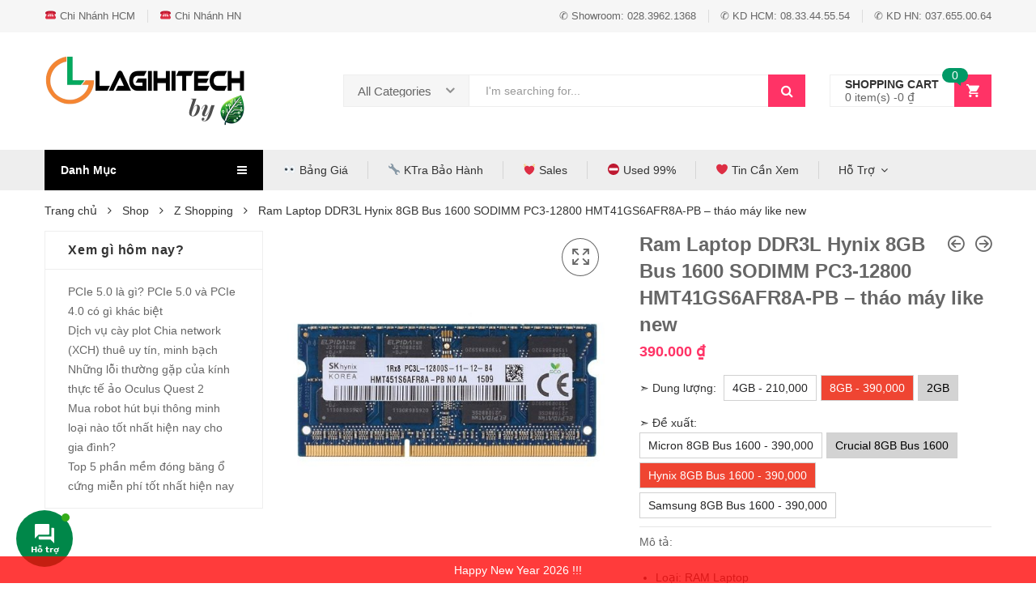

--- FILE ---
content_type: text/html; charset=UTF-8
request_url: https://lagihitech.vn/shop/ram-laptop-hynix-8gb-ddr3l-bus-1600/
body_size: 52336
content:
<!DOCTYPE html>
<html lang="vi-VN" class="no-js no-svg">
<head>
    <meta charset="UTF-8" />
    <meta name="viewport" content="width=device-width, initial-scale=1" />
    <link rel="profile" href="http://gmpg.org/xfn/11" />
	<script>(function(html){html.className = html.className.replace(/\bno-js\b/,'js')})(document.documentElement);</script>

<!-- Google Tag Manager for WordPress by gtm4wp.com -->
<script data-cfasync="false" data-pagespeed-no-defer type="text/javascript">//<![CDATA[
	var gtm4wp_datalayer_name = "dataLayer";
	var dataLayer = dataLayer || [];
	var gtm4wp_use_sku_instead        = 0;
	var gtm4wp_id_prefix              = '';
	var gtm4wp_remarketing            = false;
	var gtm4wp_eec                    = 1;
	var gtm4wp_classicec              = false;
	var gtm4wp_currency               = 'VND';
	var gtm4wp_product_per_impression = 0;
	var gtm4wp_needs_shipping_address = false;
	var gtm4wp_business_vertical      = 'retail';
	var gtm4wp_business_vertical_id   = 'id';
//]]>
</script>
<!-- End Google Tag Manager for WordPress by gtm4wp.com -->
	<!-- This site is optimized with the Yoast SEO plugin v14.2 - https://yoast.com/wordpress/plugins/seo/ -->
	<title>Bộ Nhớ Trong Ram Laptop DDR3L Hynix 8GB Bus 1600 HMT41GS6AFR8A-PB | Lagihitech.vn</title>
	<meta name="description" content="Ram Laptop DDR3L Hynix 8GB Bus 1600 Giá Tốt ✔️ Bảo Hành 3 Năm 1 Đổi 1 ✔️ Hỗ Trợ Lắp Đặt Tại Showroom ✔️ Ship COD Toàn Quốc" />
	<meta name="robots" content="index, follow" />
	<meta name="googlebot" content="index, follow, max-snippet:-1, max-image-preview:large, max-video-preview:-1" />
	<meta name="bingbot" content="index, follow, max-snippet:-1, max-image-preview:large, max-video-preview:-1" />
	<link rel="canonical" href="https://lagihitech.vn/shop/ram-laptop-hynix-8gb-ddr3l-bus-1600/" />
	<meta property="og:locale" content="vi_VN" />
	<meta property="og:type" content="article" />
	<meta property="og:title" content="Bộ Nhớ Trong Ram Laptop DDR3L Hynix 8GB Bus 1600 HMT41GS6AFR8A-PB | Lagihitech.vn" />
	<meta property="og:description" content="Ram Laptop DDR3L Hynix 8GB Bus 1600 Giá Tốt ✔️ Bảo Hành 3 Năm 1 Đổi 1 ✔️ Hỗ Trợ Lắp Đặt Tại Showroom ✔️ Ship COD Toàn Quốc" />
	<meta property="og:url" content="https://lagihitech.vn/shop/ram-laptop-hynix-8gb-ddr3l-bus-1600/" />
	<meta property="og:site_name" content="Lagihitech" />
	<meta property="article:publisher" content="http://facebook.com/lagihitech" />
	<meta property="article:modified_time" content="2025-12-13T11:04:24+00:00" />
	<meta property="og:image" content="https://lagihitech.vn/wp-content/uploads/2017/04/Ram-laptop-DDR3L-Hynix-8GB-bus-1600.jpg" />
	<meta property="og:image:width" content="500" />
	<meta property="og:image:height" content="500" />
	<meta name="twitter:card" content="summary" />
	<meta name="twitter:creator" content="@lagihitech" />
	<meta name="twitter:site" content="@lagihitech" />
	<script type="application/ld+json" class="yoast-schema-graph">{"@context":"https://schema.org","@graph":[{"@type":"Organization","@id":"https://lagihitech.vn/#organization","name":"Lagihitech","url":"https://lagihitech.vn/","sameAs":["http://facebook.com/lagihitech","https://www.instagram.com/lagihitechstore/","https://www.linkedin.com/in/lagihitech/","https://myspace.com/lagihitech/","https://twitter.com/lagihitech"],"logo":{"@type":"ImageObject","@id":"https://lagihitech.vn/#logo","inLanguage":"vi-VN","url":"https://lagihitech.vn/wp-content/uploads/2017/01/logoLGH-1-248x64-2.png","width":248,"height":64,"caption":"Lagihitech"},"image":{"@id":"https://lagihitech.vn/#logo"}},{"@type":"WebSite","@id":"https://lagihitech.vn/#website","url":"https://lagihitech.vn/","name":"Lagihitech","description":"\u0110i\u1ec3m \u0111\u1ebfn thi\u1ebft b\u1ecb c\u00f4ng ngh\u1ec7 Hot!","publisher":{"@id":"https://lagihitech.vn/#organization"},"potentialAction":[{"@type":"SearchAction","target":"https://lagihitech.vn/?s={search_term_string}","query-input":"required name=search_term_string"}],"inLanguage":"vi-VN"},{"@type":"ImageObject","@id":"https://lagihitech.vn/shop/ram-laptop-hynix-8gb-ddr3l-bus-1600/#primaryimage","inLanguage":"vi-VN","url":"https://lagihitech.vn/wp-content/uploads/2017/04/Ram-laptop-DDR3L-Hynix-8GB-bus-1600.jpg","width":500,"height":500,"caption":"Ram Laptop DDR3L Hynix 8GB Bus 1600"},{"@type":"WebPage","@id":"https://lagihitech.vn/shop/ram-laptop-hynix-8gb-ddr3l-bus-1600/#webpage","url":"https://lagihitech.vn/shop/ram-laptop-hynix-8gb-ddr3l-bus-1600/","name":"B\u1ed9 Nh\u1edb Trong Ram Laptop DDR3L Hynix 8GB Bus 1600 HMT41GS6AFR8A-PB | Lagihitech.vn","isPartOf":{"@id":"https://lagihitech.vn/#website"},"primaryImageOfPage":{"@id":"https://lagihitech.vn/shop/ram-laptop-hynix-8gb-ddr3l-bus-1600/#primaryimage"},"datePublished":"2017-04-03T02:40:03+00:00","dateModified":"2025-12-13T11:04:24+00:00","description":"Ram Laptop DDR3L Hynix 8GB Bus 1600 Gi\u00e1 T\u1ed1t \u2714\ufe0f B\u1ea3o H\u00e0nh 3 N\u0103m 1 \u0110\u1ed5i 1 \u2714\ufe0f H\u1ed7 Tr\u1ee3 L\u1eafp \u0110\u1eb7t T\u1ea1i Showroom \u2714\ufe0f Ship COD To\u00e0n Qu\u1ed1c","breadcrumb":{"@id":"https://lagihitech.vn/shop/ram-laptop-hynix-8gb-ddr3l-bus-1600/#breadcrumb"},"inLanguage":"vi-VN","potentialAction":[{"@type":"ReadAction","target":["https://lagihitech.vn/shop/ram-laptop-hynix-8gb-ddr3l-bus-1600/"]}]},{"@type":"BreadcrumbList","@id":"https://lagihitech.vn/shop/ram-laptop-hynix-8gb-ddr3l-bus-1600/#breadcrumb","itemListElement":[{"@type":"ListItem","position":1,"item":{"@type":"WebPage","@id":"https://lagihitech.vn/","url":"https://lagihitech.vn/","name":"Trang ch\u1ee7"}},{"@type":"ListItem","position":2,"item":{"@type":"WebPage","@id":"https://lagihitech.vn/shop/","url":"https://lagihitech.vn/shop/","name":"Shop"}},{"@type":"ListItem","position":3,"item":{"@type":"WebPage","@id":"http://lagihitech.vn/danh-muc/ram/","url":"http://lagihitech.vn/danh-muc/ram/","name":"RAM"}},{"@type":"ListItem","position":4,"item":{"@type":"WebPage","@id":"http://lagihitech.vn/danh-muc/ram/ram-laptop/","url":"http://lagihitech.vn/danh-muc/ram/ram-laptop/","name":"RAM Laptop"}},{"@type":"ListItem","position":5,"item":{"@type":"WebPage","@id":"https://lagihitech.vn/danh-muc/ram-laptop/ram-laptop-ddr3/","url":"https://lagihitech.vn/danh-muc/ram-laptop/ram-laptop-ddr3/","name":"RAM Laptop DDR3"}},{"@type":"ListItem","position":6,"item":{"@type":"WebPage","@id":"https://lagihitech.vn/shop/ram-laptop-hynix-8gb-ddr3l-bus-1600/","url":"https://lagihitech.vn/shop/ram-laptop-hynix-8gb-ddr3l-bus-1600/","name":"Ram Laptop DDR3L Hynix 8GB Bus 1600 SODIMM PC3-12800 HMT41GS6AFR8A-PB &#8211; th\u00e1o m\u00e1y like new"}}]}]}</script>
	<!-- / Yoast SEO plugin. -->


<link rel='dns-prefetch' href='//www.google.com' />
<link rel='dns-prefetch' href='//pc.baokim.vn' />
<link rel='dns-prefetch' href='//s.w.org' />
<link rel="alternate" type="application/rss+xml" title="Dòng thông tin Lagihitech &raquo;" href="https://lagihitech.vn/feed/" />
<link rel="alternate" type="application/rss+xml" title="Dòng phản hồi Lagihitech &raquo;" href="https://lagihitech.vn/comments/feed/" />
<link rel="alternate" type="application/rss+xml" title="Lagihitech &raquo; Ram Laptop DDR3L Hynix 8GB Bus 1600 SODIMM PC3-12800 HMT41GS6AFR8A-PB &#8211; tháo máy like new Dòng phản hồi" href="https://lagihitech.vn/shop/ram-laptop-hynix-8gb-ddr3l-bus-1600/feed/" />
		<script type="text/javascript">
			window._wpemojiSettings = {"baseUrl":"https:\/\/s.w.org\/images\/core\/emoji\/12.0.0-1\/72x72\/","ext":".png","svgUrl":"https:\/\/s.w.org\/images\/core\/emoji\/12.0.0-1\/svg\/","svgExt":".svg","source":{"concatemoji":"https:\/\/lagihitech.vn\/wp-includes\/js\/wp-emoji-release.min.js?ver=5.3.11"}};
			!function(e,a,t){var n,r,o,i=a.createElement("canvas"),p=i.getContext&&i.getContext("2d");function s(e,t){var a=String.fromCharCode;p.clearRect(0,0,i.width,i.height),p.fillText(a.apply(this,e),0,0);e=i.toDataURL();return p.clearRect(0,0,i.width,i.height),p.fillText(a.apply(this,t),0,0),e===i.toDataURL()}function c(e){var t=a.createElement("script");t.src=e,t.defer=t.type="text/javascript",a.getElementsByTagName("head")[0].appendChild(t)}for(o=Array("flag","emoji"),t.supports={everything:!0,everythingExceptFlag:!0},r=0;r<o.length;r++)t.supports[o[r]]=function(e){if(!p||!p.fillText)return!1;switch(p.textBaseline="top",p.font="600 32px Arial",e){case"flag":return s([127987,65039,8205,9895,65039],[127987,65039,8203,9895,65039])?!1:!s([55356,56826,55356,56819],[55356,56826,8203,55356,56819])&&!s([55356,57332,56128,56423,56128,56418,56128,56421,56128,56430,56128,56423,56128,56447],[55356,57332,8203,56128,56423,8203,56128,56418,8203,56128,56421,8203,56128,56430,8203,56128,56423,8203,56128,56447]);case"emoji":return!s([55357,56424,55356,57342,8205,55358,56605,8205,55357,56424,55356,57340],[55357,56424,55356,57342,8203,55358,56605,8203,55357,56424,55356,57340])}return!1}(o[r]),t.supports.everything=t.supports.everything&&t.supports[o[r]],"flag"!==o[r]&&(t.supports.everythingExceptFlag=t.supports.everythingExceptFlag&&t.supports[o[r]]);t.supports.everythingExceptFlag=t.supports.everythingExceptFlag&&!t.supports.flag,t.DOMReady=!1,t.readyCallback=function(){t.DOMReady=!0},t.supports.everything||(n=function(){t.readyCallback()},a.addEventListener?(a.addEventListener("DOMContentLoaded",n,!1),e.addEventListener("load",n,!1)):(e.attachEvent("onload",n),a.attachEvent("onreadystatechange",function(){"complete"===a.readyState&&t.readyCallback()})),(n=t.source||{}).concatemoji?c(n.concatemoji):n.wpemoji&&n.twemoji&&(c(n.twemoji),c(n.wpemoji)))}(window,document,window._wpemojiSettings);
		</script>
		<style type="text/css">
img.wp-smiley,
img.emoji {
	display: inline !important;
	border: none !important;
	box-shadow: none !important;
	height: 1em !important;
	width: 1em !important;
	margin: 0 .07em !important;
	vertical-align: -0.1em !important;
	background: none !important;
	padding: 0 !important;
}
</style>
	<link rel='stylesheet' id='font-awesome-css'  href='https://lagihitech.vn/wp-content/plugins/advanced-product-labels-for-woocommerce/berocket/assets/css/font-awesome.min.css?ver=5.3.11' type='text/css' media='all' />
<link rel='stylesheet' id='berocket_products_label_style-css'  href='https://lagihitech.vn/wp-content/plugins/advanced-product-labels-for-woocommerce/css/frontend.css?ver=1.2.2.5' type='text/css' media='all' />
<style id='berocket_products_label_style-inline-css' type='text/css'>

        .berocket_better_labels:before,
        .berocket_better_labels:after {
            clear: both;
            content: " ";
            display: block;
        }
        .berocket_better_labels.berocket_better_labels_image {
            position: absolute!important;
            top: 0px!important;
            bottom: 0px!important;
            left: 0px!important;
            right: 0px!important;
            pointer-events: none;
        }
        .berocket_better_labels.berocket_better_labels_image * {
            pointer-events: none;
        }
        .berocket_better_labels.berocket_better_labels_image img,
        .berocket_better_labels.berocket_better_labels_image .fa,
        .berocket_better_labels.berocket_better_labels_image .berocket_color_label,
        .berocket_better_labels.berocket_better_labels_image .berocket_image_background,
        .berocket_better_labels .berocket_better_labels_line .br_alabel,
        .berocket_better_labels .berocket_better_labels_line .br_alabel span {
            pointer-events: all;
        }
        .berocket_better_labels .berocket_color_label,
        .br_alabel .berocket_color_label {
            width: 100%;
            height: 100%;
            display: block;
        }
        .berocket_better_labels .berocket_better_labels_position_left {
            text-align:left;
            float: left;
            clear: left;
        }
        .berocket_better_labels .berocket_better_labels_position_center {
            text-align:center;
        }
        .berocket_better_labels .berocket_better_labels_position_right {
            text-align:right;
            float: right;
            clear: right;
        }
        .berocket_better_labels.berocket_better_labels_label {
            clear: both
        }
        .berocket_better_labels .berocket_better_labels_line {
            line-height: 1px;
        }
        .berocket_better_labels.berocket_better_labels_label .berocket_better_labels_line {
            clear: none;
        }
        .berocket_better_labels .berocket_better_labels_position_left .berocket_better_labels_line {
            clear: left;
        }
        .berocket_better_labels .berocket_better_labels_position_right .berocket_better_labels_line {
            clear: right;
        }
        .berocket_better_labels .berocket_better_labels_line .br_alabel {
            display: inline-block;
            position: relative;
            top: 0!important;
            left: 0!important;
            right: 0!important;
            line-height: 1px;
        }
</style>
<link rel='stylesheet' id='formidable-css'  href='https://lagihitech.vn/wp-content/plugins/formidable/css/formidableforms.css?ver=520757' type='text/css' media='all' />
<link rel='stylesheet' id='wp-block-library-css'  href='https://lagihitech.vn/wp-includes/css/dist/block-library/style.min.css?ver=5.3.11' type='text/css' media='all' />
<link rel='stylesheet' id='wp-block-library-theme-css'  href='https://lagihitech.vn/wp-includes/css/dist/block-library/theme.min.css?ver=5.3.11' type='text/css' media='all' />
<link rel='stylesheet' id='acoplw-style-css'  href='https://lagihitech.vn/wp-content/plugins/aco-product-labels-for-woocommerce/includes/../assets/css/frontend.css?ver=1.1.3' type='text/css' media='all' />
<link rel='stylesheet' id='woof-css'  href='https://lagihitech.vn/wp-content/plugins/woocommerce-products-filter/css/front.css?ver=5.3.11' type='text/css' media='all' />
<link rel='stylesheet' id='chosen-drop-down-css'  href='https://lagihitech.vn/wp-content/plugins/woocommerce-products-filter/js/chosen/chosen.min.css?ver=5.3.11' type='text/css' media='all' />
<link rel='stylesheet' id='plainoverlay-css'  href='https://lagihitech.vn/wp-content/plugins/woocommerce-products-filter/css/plainoverlay.css?ver=5.3.11' type='text/css' media='all' />
<link rel='stylesheet' id='icheck-jquery-color-css'  href='https://lagihitech.vn/wp-content/plugins/woocommerce-products-filter/js/icheck/skins/flat/yellow.css?ver=5.3.11' type='text/css' media='all' />
<link rel='stylesheet' id='photoswipe-css'  href='https://lagihitech.vn/wp-content/plugins/woocommerce/assets/css/photoswipe/photoswipe.min.css?ver=4.0.2' type='text/css' media='all' />
<link rel='stylesheet' id='photoswipe-default-skin-css'  href='https://lagihitech.vn/wp-content/plugins/woocommerce/assets/css/photoswipe/default-skin/default-skin.min.css?ver=4.0.2' type='text/css' media='all' />
<style id='woocommerce-inline-inline-css' type='text/css'>
.woocommerce form .form-row .required { visibility: visible; }
</style>
<link rel='stylesheet' id='wcct_public_css-css'  href='https://lagihitech.vn/wp-content/plugins/finale-woocommerce-sales-countdown-timer-discount/assets/css/wcct_combined.min.css?ver=2.13.0' type='text/css' media='all' />
<link rel='stylesheet' id='contactus.css-css'  href='https://lagihitech.vn/wp-content/plugins/ar-contactus/res/css/contactus.min.css?ver=2.2.0' type='text/css' media='all' />
<link rel='stylesheet' id='contactus.generated.desktop.css-css'  href='https://lagihitech.vn/wp-content/plugins/ar-contactus/res/css/generated-desktop.css?ver=1747727809' type='text/css' media='all' />
<link rel='stylesheet' id='product-attributes-swatches-css'  href='https://lagihitech.vn/wp-content/plugins/kuteshop-toolkit/includes/classes/attributes-swatches/product-attribute.css?ver=1.0' type='text/css' media='all' />
<link rel='stylesheet' id='scrollbar-css'  href='https://lagihitech.vn/wp-content/themes/kuteshop/assets/css/scrollbar.min.css?ver=5.3.11' type='text/css' media='all' />
<link rel='stylesheet' id='animate-css-css'  href='https://lagihitech.vn/wp-content/themes/kuteshop/assets/css/animate.min.css?ver=3.7.0' type='text/css' media='all' />
<link rel='stylesheet' id='bootstrap-css'  href='https://lagihitech.vn/wp-content/themes/kuteshop/assets/css/bootstrap.min.css?ver=3.3.7' type='text/css' media='all' />
<link rel='stylesheet' id='flaticon-css'  href='https://lagihitech.vn/wp-content/themes/kuteshop/assets/css/flaticon.min.css?ver=1.4.0' type='text/css' media='all' />
<link rel='stylesheet' id='pe-icon-7-stroke-css'  href='https://lagihitech.vn/wp-content/themes/kuteshop/assets/css/pe-icon-7-stroke.min.css?ver=1.0' type='text/css' media='all' />
<link rel='stylesheet' id='chosen-css'  href='https://lagihitech.vn/wp-content/themes/kuteshop/assets/css/chosen.min.css?ver=1.8.7' type='text/css' media='all' />
<link rel='stylesheet' id='growl-css'  href='https://lagihitech.vn/wp-content/themes/kuteshop/assets/css/growl.min.css?ver=1.3.5' type='text/css' media='all' />
<link rel='stylesheet' id='slick-css'  href='https://lagihitech.vn/wp-content/themes/kuteshop/assets/css/slick.min.css?ver=1.8.0' type='text/css' media='all' />
<link rel='stylesheet' id='kuteshop_custom_css-css'  href='https://lagihitech.vn/wp-content/themes/kuteshop/assets/css/style.min.css?ver=1.4.0' type='text/css' media='all' />
<style id='kuteshop_custom_css-inline-css' type='text/css'>
 a:hover, a:focus, .loading-lazy::after, .chosen-container-single .chosen-single:hover, .chosen-container-single.chosen-container-active.chosen-with-drop .chosen-single, .shopcart-description .product-price, .box-header-nav .main-menu .sub-menu>.menu-item:hover>a, .price, .block-nav-category .vertical-menu .menu-item.show-sub-menu>a, .block-nav-category .vertical-menu .menu-item.show-sub-menu>.toggle-sub-menu, .widget_product_categories .cat-item.cat-parent>.carets:hover, .widget_product_categories .cat-item.current-cat>a, .widget_product_categories .cat-item.current-cat>a + span, .widget_product_categories .cat-item>a:hover + span, .widget_layered_nav .list-group>*.chosen, .widget_layered_nav .list-group>*.chosen .count, .widget_layered_nav .list-group>a:hover .count, .widget .product_list_widget>li .amount, .woocommerce-form-login .woocommerce-form__label-for-checkbox:hover, .cart-style2:not(.style6) .link-dropdown .icon, .header.style2:not(.style6) .block-wishlist .icon, .header.style2:not(.style6) .block-compare .icon, .header.style2:not(.style6) .block-menu-bar a.menu-bar, .block-language:hover>a, .wcml_currency_switcher:hover a.wcml-cs-item-toggle, .header.style4 .block-search .btn-submit:hover, .header.style7 .block-search .btn-submit:hover, .header.style9 .box-header-nav .main-menu>.menu-item.active>a, .header.style9 .box-header-nav .main-menu>.menu-item:hover>a, .entry-summary a.compare:hover, .entry-summary .yith-wcwl-add-to-wishlist a:hover, .error-404 h1.page-title .hightlight, .error-404 .page-content .hightlight, .header.style13.cart-style12 .block-minicart .link-dropdown .icon, .header.style13 .block-menu-bar a.menu-bar, .header.style14 .box-header-nav .main-menu>.menu-item.active>a, .header.style14 .box-header-nav .main-menu>.menu-item:hover>a, .product-countdown.style1 .title i, .product-countdown.style1 .kuteshop-countdown>*, .blog-item .read-more, .blog-item .read-more:hover, .filter-tabs .slick-slide a.cat-active, .filter-tabs .slick-slide a:hover, .kuteshop-tabs.style4 .tab-link li:hover a, .kuteshop-tabs.style4 .tab-link li.active a, .kuteshop-blog.style3 .read-more:hover, .kuteshop-blog.style5 .read-more:hover, .kuteshop-iconbox.style4 .icon, #popup-newsletter .close:hover, .kuteshop-tabs.style13 .tab-link li.active a, .kuteshop-products.style-11 .kuteshop-title, .kuteshop-iconbox.style2 .iconbox-inner:hover, .kuteshop-blog.style6 .the-author, .header.style5 .block-search .btn-submit, #popup-newsletter .modal-info .highlight span, .entry-summary > .button-wrapper #chart-button:hover, .comment-form-cookies-consent label:hover, .entry-summary .cart .group_table .woocommerce-grouped-product-list-item__price, .ovic-panel-rating .average span { color: #ff3366; } .normal-effect::after, a.backtotop, .slick-slider .slick-arrow:hover, .block-search .btn-submit, .chosen-container .chosen-results li.highlighted, .cart-style1 .link-dropdown .icon, .shopcart-description .actions a.button-checkout, .header.style1 .block-menu-bar a, .box-header-nav .main-menu>.menu-item.active>a, .box-header-nav .main-menu>.menu-item:hover>a, .widget #today, .add-to-cart a:hover, .modes-mode:hover, .modes-mode.active, .widget_product_categories .cat-item.current-cat>a::before, .widget_product_categories .cat-item>a:hover::before, .ui-slider, .price_slider_amount .button, .widget_layered_nav .color-group>a:hover::after, .widget_layered_nav .color-group>*.selected::after, .widget_layered_nav .list-group>*.chosen::before, .widget_layered_nav .list-group>a:hover::before, .entry-summary a.compare:hover::before, .product-item a.compare:hover::before, a.yith-wcqv-button:hover::before, .yith-wcwl-add-to-wishlist a:hover::before, .woocommerce-pagination .page-numbers.current, .woocommerce-pagination a.page-numbers:hover, .navigation .page-numbers.current, .navigation a.page-numbers:hover, .pagination .page-numbers.current, .pagination a.page-numbers:hover, .widget form[role="search"] [type="submit"], .woocommerce-mini-cart__buttons a.checkout, .shop_table .actions>.button:not([disabled]), .place-order input#place_order, .wc-proceed-to-checkout .button, .woocommerce .woocommerce-error .button, .woocommerce .woocommerce-info .button, .woocommerce .woocommerce-message .button, #customer_login input[type="submit"], .woocommerce-ResetPassword input[type="submit"], .post-item.item-standard .read-more:hover, .comment-respond .form-submit .button, .header-image .close-image:hover, .header.style2:not(.style6) .box-header-nav .main-menu, .header.style3 .block-nav-category .block-title, .header.style4 .block-nav-category .block-title, .header.style6 .block-search .form-search, .header.style7 .header-middle, .header.style9 .block-minicart .link-dropdown .count, .header .header-border, .entry-summary .single_add_to_cart_button, .entry-summary .added_to_cart, #tab-reviews input#submit, .kuteshop-products.style-2 .kuteshop-title::before, .kuteshop-category.default .button:hover, .kuteshop-products .button-brand .button:hover, .kuteshop-newsletter .submit-newsletter, .product-item.list .add-to-cart a, .header.style11 .block-nav-category .block-title, .cart-style11 .block-minicart .link-dropdown .count, .cart-style12 .block-minicart .link-dropdown, .header.style12 .block-menu-bar a.menu-bar, .cart-style14 .block-minicart .link-dropdown .count, .kuteshop-products.style-15 .kuteshop-title, .product-countdown.style3 .kuteshop-countdown>*::before, .product-countdown.style4 .kuteshop-countdown>*::before, .kuteshop-tabs.style4 .kuteshop-title, .kuteshop-products.style-5 .kuteshop-title, .product-item.style-5 .add-to-cart a:hover, .product-item.style-5 a.compare:hover::before, .product-item.style-5 .yith-wcwl-add-to-wishlist a:hover::before, .product-item.style-6 .add-to-cart a:hover, .product-item.style-6 a.compare:hover::before, .product-item.style-6 .yith-wcwl-add-to-wishlist a:hover::before, .product-item.style-6 a.yith-wcqv-button:hover::before, .product-item.style-7 .add-to-cart a:hover, .product-item.style-7 a.compare:hover::before, .product-item.style-7 .yith-wcwl-add-to-wishlist a:hover::before, .product-item.style-7 a.yith-wcqv-button:hover::before, .kuteshop-category.style1 .list-category li a::before, .kuteshop-category.style1 .button, .kuteshop-category.style2 .button:hover, .kuteshop-blog.style3 .blog-date, .kuteshop-slider.style4 .slick-slider .slick-arrow:hover, .footer.style6 .kuteshop-newsletter.style2 .submit-newsletter, .kuteshop-blog.style4 .blog-date, .kuteshop-blog.style5 .blog-date, .product-item.style-16 .add-to-cart a, .kuteshop-tabs.style12 .tab-head .kuteshop-title .text, .kuteshop-tabs.style12 .tab-link .slick-arrow:hover, .kuteshop-blog.style5 .slick-slider:not(.nav-center) .slick-arrow:hover, .kuteshop-products.style-17 .product-list-owl .slick-arrow:hover, .kuteshop-products.style-16 .product-list-owl.nav-center .slick-arrow:hover, .kuteshop-tabs.style13 .tab-head .tab-link-button a:hover, .kuteshop-tabs.style13.cat-active .tab-head .toggle-category, .kuteshop-tabs.style13 .tab-head .toggle-category:hover, .kuteshop-tabs.style13 .filter-tabs .category-filter, .product-item.style-10 .add-to-cart a, .product-item.style-11 .add-to-cart a, .product-item.style-12 .product-inner .add-to-cart a, .footer .widget_tag_cloud .tagcloud a:hover, .kuteshop-banner.default:hover .banner-thumb a::before, .kuteshop-banner.style1 .product-item .thumb-link::before, .product-countdown.style6 .title, .kuteshop-products.style-10 .slick-slider.nav-center>.slick-arrow:hover, #ship-to-different-address label input[type="checkbox"]:checked + span::before, .header.style10 .box-header-nav .main-menu .sub-menu>.menu-item:hover>a, .product-item.style-6 .yith-wcwl-wishlistaddedbrowse a::before, .product-item.style-6 .yith-wcwl-wishlistexistsbrowse a::before, .product-item.style-5 .yith-wcwl-wishlistaddedbrowse a::before, .product-item.style-5 .yith-wcwl-wishlistexistsbrowse a::before, .product-item.style-6 .compare-button a.compare.added::before, .product-item.style-5 .compare-button a.compare.added::before, .product-item.style-6 .add-to-cart a.added_to_cart, .product-item.style-5 .add-to-cart a.added_to_cart, .newsletter-form-wrap.processing::after, .ovic-instant-search .view-all, .header-sticky-menu.cart-style7 .link-dropdown .count, .ovic_bundle-wrap .single_add_to_cart_button, .ovic_bundle-wrap .added_to_cart, .ovic-panel-rating .process-bar { background-color: #ff3366; } .kuteshop-custommenu.default .title span, .modes-mode:hover, .modes-mode.active, .widget_product_categories .cat-item.current-cat>a::before, .widget_product_categories .cat-item>a:hover::before, .widget_layered_nav .color-group>a:hover, .widget_layered_nav .color-group>*.selected, .widget_layered_nav .list-group>*.chosen::before, .widget_layered_nav .list-group>a:hover::before, .woocommerce-pagination .page-numbers.current, .woocommerce-pagination a.page-numbers:hover, .navigation .page-numbers.current, .navigation a.page-numbers:hover, .pagination .page-numbers.current, .pagination a.page-numbers:hover, .page-title span, .flex-control-nav .slick-slide img:hover, .kuteshop-tabs.default .tab-link li.active a, .kuteshop-tabs.default .tab-link li:hover a, .product-item.style-2 .product-inner, .kuteshop-tabs.style2 .tab-head .kuteshop-title, .kuteshop-products .button-brand .button:hover, .header.style13 .box-header-nav .main-menu>.menu-item:hover>a, .header.style13 .box-header-nav .main-menu>.menu-item.active>a, .kuteshop-products.style-1 .kuteshop-title .title, .kuteshop-blog .kuteshop-title.style1 .title, .kuteshop-slider.style2 .kuteshop-title .title, .product-item.style-7 .add-to-cart a:hover, .product-item.style-7 a.compare:hover::before, .product-item.style-7 .yith-wcwl-add-to-wishlist a:hover::before, .product-item.style-7 a.yith-wcqv-button:hover::before, .kuteshop-category.style2 .button:hover, .kuteshop-slider.style2 .vc_single_image-wrapper:hover, .kuteshop-slider.style4 .vc_single_image-wrapper:hover, .kuteshop-testimonials .slick-dots .slick-slide img:hover, .kuteshop-blog.style3 .blog-inner::before, .kuteshop-blog.style3 .blog-inner::after, .kuteshop-blog.style5 .blog-inner::before, .kuteshop-blog.style5 .blog-inner::after, .kuteshop-tabs.style10 .tab-link li.active a, .kuteshop-tabs.style10 .tab-link li a:hover, .kuteshop-tabs.style11 .tab-link li.active a, .kuteshop-tabs.style11 .tab-link li a:hover, .kuteshop-tabs.style12 .tab-link .slick-arrow:hover, .kuteshop-products.style-9 .product-list-owl .slick-arrow:hover, .kuteshop-blog.style5 .slick-slider:not(.nav-center) .slick-arrow:hover, .kuteshop-products.style-17 .product-list-owl .slick-arrow:hover, .kuteshop-products.style-16 .product-list-owl.nav-center .slick-arrow:hover, .kuteshop-tabs.style13 .tab-head .tab-link-button a:hover, .kuteshop-tabs.style13.cat-active .tab-head .toggle-category, .kuteshop-tabs.style13 .tab-head .toggle-category:hover, .kuteshop-tabs.style13 .content-tabs.has-filter .filter-tabs, .product-item.style-10 .product-inner:hover, .product-item.style-11 a.compare:hover::before, .product-item.style-11 a.yith-wcqv-button:hover::before, .product-item.style-11 .yith-wcwl-add-to-wishlist a:hover::before, .kuteshop-products.style-14 .product-list-owl .slick-arrow:hover, .kuteshop-tabs.style14 .tab-link .slick-arrow:hover, .kuteshop-tabs.style14 .tab-link .slick-slide a:hover::before, .kuteshop-tabs.style14 .tab-link .slick-slide.active a::before, .product-item.style-12 .product-inner:hover .thumb-link::after, .product-item.style-12 a.compare:hover::before, .product-item.style-12 a.yith-wcqv-button:hover::before, .product-item.style-12 .yith-wcwl-add-to-wishlist a:hover::before, .footer .widget_tag_cloud .tagcloud a:hover, .kuteshop-products.style-10 .slick-slider.nav-center>.slick-arrow:hover, #ship-to-different-address label input[type="checkbox"]:checked + span::before { border-color: #ff3366; } .kuteshop-products.style-2 .kuteshop-title:after { border-bottom-color: #ff3366; } .loading-lazy::after, .tab-container.loading::after, .block-minicart.loading .shopcart-description::after { border-top-color: #ff3366; } .header.style3 .block-search .form-search { box-shadow: 0 0 0 2px #ff3366 inset; } .header.style13 .block-search .form-search { box-shadow: 0 0 0 1px #ff3366 inset; } @media (min-width: 768px){ .kuteshop-tabs.style12 .tab-link .slick-slide figure { border-left-color: #ff3366; } } @media (max-width: 767px){ .kuteshop-tabs.style12 .tab-link .slick-slide figure { border-top-color: #ff3366; } } @media (min-width: 1025px){ .block-nav-category .vertical-menu li:hover>a, .block-nav-category .view-all-category a:hover{ color: #ff3366; } } .vc_custom_1509702967595{padding-top: 30px !important;padding-bottom: 28px !important;background-color: #eeeeee !important;}.vc_custom_1509761661967 > .vc_column-inner {margin-bottom: 30px !important;}.vc_custom_1509934121507 > .vc_column-inner {margin-bottom: 30px !important;}.vc_custom_1509761728879 > .vc_column-inner {margin-bottom: 30px !important;}.vc_custom_1509761733787 > .vc_column-inner {margin-bottom: 30px !important;}.vc_custom_1509761739808 > .vc_column-inner {margin-bottom: 30px !important;}.vc_custom_1720433053685{margin-bottom: 20px !important;}.vc_custom_1560790914123{margin-top: 10px !important;margin-bottom: 15px !important;}.vc_custom_1560792077519{margin-top: 10px !important;margin-bottom: 15px !important;}.vc_custom_1767840436585{margin-top: 10px !important;margin-bottom: 15px !important;}.vc_custom_1560792086945{margin-top: 10px !important;margin-bottom: 15px !important;}.vc_custom_1560792118279{padding-top: 10px !important;}.vc_custom_1767841536948{padding-top: 20px !important;padding-right: 10px !important;padding-bottom: 10px !important;padding-left: 10px !important;}.vc_custom_1767841517606{padding-top: 10px !important;padding-right: 10px !important;padding-bottom: 10px !important;padding-left: 10px !important;}.vc_custom_1767158227696{margin-top: 10px !important;}
</style>
<link rel='stylesheet' id='kuteshop-main-style-css'  href='https://lagihitech.vn/wp-content/themes/kuteshop/style.css?ver=5.3.11' type='text/css' media='all' />
<link rel='stylesheet' id='ivole-frontend-css-css'  href='https://lagihitech.vn/wp-content/plugins/customer-reviews-woocommerce/css/frontend.css?ver=5.1.2' type='text/css' media='all' />
<!--[if lt IE 9]>
<link rel='stylesheet' id='vc_lte_ie9-css'  href='https://lagihitech.vn/wp-content/plugins/js_composer/assets/css/vc_lte_ie9.min.css?ver=6.0.3' type='text/css' media='screen' />
<![endif]-->
<link rel='stylesheet' id='bk-popup-css'  href='https://pc.baokim.vn/css/bk.css?ver=5.3.11' type='text/css' media='all' />
<link rel='stylesheet' id='megamenu-frontend-css'  href='https://lagihitech.vn/wp-content/themes/kuteshop/framework/includes/megamenu/assets/css/megamenu-frontend.min.css?ver=5.3.11' type='text/css' media='all' />
<style id='megamenu-frontend-inline-css' type='text/css'>
.vc_custom_1648540791849{margin-left: 20px !important;}.vc_custom_1648540803896{margin-left: 20px !important;}.vc_custom_1637402545121{margin-top: 20px !important;margin-bottom: 20px !important;}.vc_custom_1637402537062{margin-left: 20px !important;}.vc_custom_1637402578998{margin-left: 20px !important;}.vc_custom_1637402600022{margin-left: 20px !important;}.vc_custom_1637315925325{margin-top: 20px !important;margin-bottom: 20px !important;}.vc_custom_1637315895618{margin-left: 20px !important;}.vc_custom_1637315918698{margin-left: 20px !important;}.vc_custom_1637310644340{margin-top: 20px !important;margin-bottom: 20px !important;}.vc_custom_1637310165786{margin-left: 20px !important;}.vc_custom_1637310177257{margin-left: 20px !important;}.vc_custom_1637310192801{margin-left: 20px !important;}.vc_custom_1637310205553{margin-left: 20px !important;}.vc_custom_1616492300992{margin-top: 20px !important;margin-bottom: 20px !important;margin-left: 20px !important;}.vc_custom_1616492285288{margin-top: 20px !important;margin-bottom: 20px !important;margin-left: 20px !important;}.vc_custom_1616492253216{margin-top: 20px !important;margin-bottom: 20px !important;margin-left: 20px !important;}.vc_custom_1616492197944{margin-top: 20px !important;margin-bottom: 20px !important;margin-left: 20px !important;}.vc_custom_1616492215266{margin-top: 20px !important;margin-bottom: 20px !important;margin-left: 20px !important;}.vc_custom_1616490181751{margin-top: 20px !important;margin-bottom: 20px !important;margin-left: 20px !important;}.vc_custom_1616490205087{margin-top: 20px !important;margin-bottom: 20px !important;margin-left: 20px !important;}.vc_custom_1616490221559{margin-top: 20px !important;margin-bottom: 20px !important;margin-left: 20px !important;}.vc_custom_1616490243047{margin-top: 20px !important;margin-bottom: 20px !important;margin-left: 20px !important;}.vc_custom_1616057417221{margin-top: 20px !important;margin-bottom: 20px !important;}.vc_custom_1616057079194{margin-left: 20px !important;}.vc_custom_1616057116313{margin-left: 20px !important;}.vc_custom_1616057141769{margin-left: 20px !important;}.vc_custom_1616057162946{margin-left: 20px !important;}.vc_custom_1615966771430{margin-left: 20px !important;}.vc_custom_1615966781924{margin-left: 20px !important;}.vc_custom_1615966790062{margin-left: 20px !important;}.vc_custom_1615966797148{margin-left: 20px !important;}.vc_custom_1615966804028{margin-left: 20px !important;}.vc_custom_1442213717548{margin-top: 10px !important;padding-top: 10px !important;}.vc_custom_1442213439374{margin-top: 10px !important;}
</style>
<script type='text/javascript' src='https://lagihitech.vn/wp-includes/js/jquery/jquery.js?ver=1.12.4-wp'></script>
<script type='text/javascript' src='https://lagihitech.vn/wp-includes/js/jquery/jquery-migrate.min.js?ver=1.4.1'></script>
<script type='text/javascript' src='https://lagihitech.vn/wp-content/plugins/aco-product-labels-for-woocommerce/includes/../assets/js/frontend.js?ver=1.1.3'></script>
<script type='text/javascript'>
/* <![CDATA[ */
var arCUVars = {"url":"https:\/\/lagihitech.vn\/wp-admin\/admin-ajax.php","version":"2.2.0","_wpnonce":"<input type=\"hidden\" id=\"_wpnonce\" name=\"_wpnonce\" value=\"7cbce6e1fb\" \/><input type=\"hidden\" name=\"_wp_http_referer\" value=\"\/shop\/ram-laptop-hynix-8gb-ddr3l-bus-1600\/\" \/>"};
/* ]]> */
</script>
<script type='text/javascript' src='https://lagihitech.vn/wp-content/plugins/ar-contactus/res/js/contactus.min.js?ver=2.2.0'></script>
<script type='text/javascript' src='https://lagihitech.vn/wp-content/plugins/ar-contactus/res/js/scripts.js?ver=2.2.0'></script>
<script type='text/javascript' src='https://lagihitech.vn/wp-content/plugins/duracelltomi-google-tag-manager/js/gtm4wp-woocommerce-enhanced.js?ver=1.13.1'></script>
<link rel='https://api.w.org/' href='https://lagihitech.vn/wp-json/' />
<link rel="EditURI" type="application/rsd+xml" title="RSD" href="https://lagihitech.vn/xmlrpc.php?rsd" />
<link rel="wlwmanifest" type="application/wlwmanifest+xml" href="https://lagihitech.vn/wp-includes/wlwmanifest.xml" /> 
<meta name="generator" content="WordPress 5.3.11" />
<meta name="generator" content="WooCommerce 4.0.2" />
<link rel='shortlink' href='https://lagihitech.vn/?p=3718' />
<link rel="alternate" type="application/json+oembed" href="https://lagihitech.vn/wp-json/oembed/1.0/embed?url=https%3A%2F%2Flagihitech.vn%2Fshop%2Fram-laptop-hynix-8gb-ddr3l-bus-1600%2F" />
<link rel="alternate" type="text/xml+oembed" href="https://lagihitech.vn/wp-json/oembed/1.0/embed?url=https%3A%2F%2Flagihitech.vn%2Fshop%2Fram-laptop-hynix-8gb-ddr3l-bus-1600%2F&#038;format=xml" />
<style>.product .images {position: relative;}</style><script type="application/ld+json">
{
  "@context": "http://schema.org",
  "@type": "WebSite",
  "url": "https://lagihitech.vn/",
  "potentialAction": {
    "@type": "SearchAction",
    "target": "https://lagihitech.vn/{search_term_string}",
    "query-input": "required name=search_term_string"
  }
}
</script>
<div id="fb-root"></div>
<script async defer crossorigin="anonymous" src="https://connect.facebook.net/vi_VN/sdk.js#xfbml=1&version=v10.0&appId=2383685431668302&autoLogAppEvents=1" nonce="ai1IGm34"></script>

<meta name="google-site-verification" content="r53WAIHX7xNna1kdr1bf9oQTEGmrzypSNpb2r5ns_hc" />


<link rel="-touch-icon" sizes="180x180" href="/-touch-icon.png">
<link rel="icon" type="image/png" sizes="32x32" href="/favicon-32x32.png">
<link rel="icon" type="image/png" sizes="16x16" href="/favicon-16x16.png">
<link rel="manifest" href="/site.webmanifest">
<link rel="mask-icon" href="/safari-pinned-tab.svg" color="#5bbad5">
<meta name="msapplication-TileColor" content="#da532c">
<meta name="theme-color" content="#ffffff">
<script>document.documentElement.className += " js";</script>

<!-- Google Tag Manager for WordPress by gtm4wp.com -->
<script data-cfasync="false" data-pagespeed-no-defer type="text/javascript">//<![CDATA[
	var dataLayer_content = {"pagePostType":"product","pagePostType2":"single-product","pagePostAuthor":"H","customerTotalOrders":0,"customerTotalOrderValue":"0.00","customerFirstName":"","customerLastName":"","customerBillingFirstName":"","customerBillingLastName":"","customerBillingCompany":"","customerBillingAddress1":"","customerBillingAddress2":"","customerBillingCity":"","customerBillingPostcode":"","customerBillingCountry":"","customerBillingEmail":"","customerBillingPhone":"","customerShippingFirstName":"","customerShippingLastName":"","customerShippingCompany":"","customerShippingAddress1":"","customerShippingAddress2":"","customerShippingCity":"","customerShippingPostcode":"","customerShippingCountry":"","productRatingCounts":[],"productAverageRating":0,"productReviewCount":0,"productType":"simple","productIsVariable":0,"event":"gtm4wp.changeDetailViewEEC","ecommerce":{"currencyCode":"VND","detail":{"products":[{"id":3718,"name":"Ram Laptop DDR3L Hynix 8GB Bus 1600 SODIMM PC3-12800 HMT41GS6AFR8A-PB - tháo máy like new","sku":"7834339100826","category":"Z Shopping","price":390000,"stocklevel":null}]}}};
	dataLayer.push( dataLayer_content );//]]>
</script>
<script data-cfasync="false">//<![CDATA[
(function(w,d,s,l,i){w[l]=w[l]||[];w[l].push({'gtm.start':
new Date().getTime(),event:'gtm.js'});var f=d.getElementsByTagName(s)[0],
j=d.createElement(s),dl=l!='dataLayer'?'&l='+l:'';j.async=true;j.src=
'//www.googletagmanager.com/gtm.'+'js?id='+i+dl;f.parentNode.insertBefore(j,f);
})(window,document,'script','dataLayer','GTM-TZ3S5RC');//]]>
</script>
<!-- End Google Tag Manager -->
<!-- End Google Tag Manager for WordPress by gtm4wp.com -->	<noscript><style>.woocommerce-product-gallery{ opacity: 1 !important; }</style></noscript>
	<meta name="generator" content="Powered by WPBakery Page Builder - drag and drop page builder for WordPress."/>
<link rel="icon" href="https://lagihitech.vn/wp-content/uploads/2021/10/cropped-cropped-cropped-bieutuong_vuong-1-192x192-1-32x32.png" sizes="32x32" />
<link rel="icon" href="https://lagihitech.vn/wp-content/uploads/2021/10/cropped-cropped-cropped-bieutuong_vuong-1-192x192-1-192x192.png" sizes="192x192" />
<link rel="apple-touch-icon-precomposed" href="https://lagihitech.vn/wp-content/uploads/2021/10/cropped-cropped-cropped-bieutuong_vuong-1-192x192-1-180x180.png" />
<meta name="msapplication-TileImage" content="https://lagihitech.vn/wp-content/uploads/2021/10/cropped-cropped-cropped-bieutuong_vuong-1-192x192-1-270x270.png" />
		<style type="text/css" id="wp-custom-css">
			.short-text .product-inner .product_title{white-space:normal;overflow:hidden;text-overflow:ellipsis;line-height:inherit;height:2.5em}

a.button.checkout.wc-forward {
    display: none;
}

.woocommerce-message {
	background-color: #f03333 !important;
	color: #ffffff !important;
	border: none !important;
	padding: 5px !important;
}

.custom-text-voucher {
	background-color: #579BB1 !important;
	text-align: center;
	font-size: 14px;
	font-weight: bold;
  color: #F8F4EA;
  display: block;
  padding: 5px;
	margin: 5px;
}
		</style>
		        <script type="text/javascript">
            var woof_is_permalink =1;

            var woof_shop_page = "";
        
            var woof_really_curr_tax = {};
            var woof_current_page_link = location.protocol + '//' + location.host + location.pathname;
            //***lets remove pagination from woof_current_page_link
            woof_current_page_link = woof_current_page_link.replace(/\page\/[0-9]+/, "");
                            woof_current_page_link = "https://lagihitech.vn/shop/";
                            var woof_link = 'https://lagihitech.vn/wp-content/plugins/woocommerce-products-filter/';

                </script>

                <script>

            var woof_ajaxurl = "https://lagihitech.vn/wp-admin/admin-ajax.php";

            var woof_lang = {
                'orderby': "orderby",
                'date': "date",
                'perpage': "per page",
                'pricerange': "price range",
                'menu_order': "menu order",
                'popularity': "popularity",
                'rating': "rating",
                'price': "price low to high",
                'price-desc': "price high to low"
            };

            if (typeof woof_lang_custom == 'undefined') {
                var woof_lang_custom = {};/*!!important*/
            }

            //***

            var woof_is_mobile = 0;
        


            var woof_show_price_search_button = 0;
            var woof_show_price_search_type = 0;
        
            var woof_show_price_search_type = 3;

            var swoof_search_slug = "swoof";

        
            var icheck_skin = {};
                                    icheck_skin.skin = "flat";
                icheck_skin.color = "yellow";
        
            var is_woof_use_chosen =1;

        

            var woof_current_values = '[]';
            //+++
            var woof_lang_loading = "Loading ...";

        
            var woof_lang_show_products_filter = "show products filter";
            var woof_lang_hide_products_filter = "hide products filter";
            var woof_lang_pricerange = "price range";

            //+++

            var woof_use_beauty_scroll =0;
            //+++
            var woof_autosubmit =1;
            var woof_ajaxurl = "https://lagihitech.vn/wp-admin/admin-ajax.php";
            /*var woof_submit_link = "";*/
            var woof_is_ajax = 0;
            var woof_ajax_redraw = 0;
            var woof_ajax_page_num =1;
            var woof_ajax_first_done = false;
            var woof_checkboxes_slide_flag = true;


            //toggles
            var woof_toggle_type = "văn bản";

            var woof_toggle_closed_text = "-";
            var woof_toggle_opened_text = "+";

            var woof_toggle_closed_image = "https://lagihitech.vn/wp-content/plugins/woocommerce-products-filter/img/plus3.png";
            var woof_toggle_opened_image = "https://lagihitech.vn/wp-content/plugins/woocommerce-products-filter/img/minus3.png";


            //indexes which can be displayed in red buttons panel
                    var woof_accept_array = ["min_price", "orderby", "perpage", ,"product_visibility","product_cat","product_tag","pa_bao-hanh","pa_bus","pa_chuan-giao-tiep","pa_chuan-ram","pa_dien-ap","pa_dung-luong","pa_dung-luong-ram","pa_dung-tich","pa_gia-toi-da","pa_gia-toi-thieu","pa_hang-san-xuat","pa_kich-thuoc","pa_loai-ram","pa_mau-sac","pa_nguoi-su-dung","pa_phan-loai-sp","pa_phu-kien","pa_so-luong","pa_tinh-trang","product_brand"];

        


            //***
            //for extensions

            var woof_ext_init_functions = null;
        

        
            var woof_overlay_skin = "plainoverlay";

            jQuery(function () {
                try
                {
                    woof_current_values = jQuery.parseJSON(woof_current_values);
                } catch (e)
                {
                    woof_current_values = null;
                }
                if (woof_current_values == null || woof_current_values.length == 0) {
                    woof_current_values = {};
                }

            });

            function woof_js_after_ajax_done() {
                jQuery(document).trigger('woof_ajax_done');
                    }
        </script>
        <noscript><style> .wpb_animate_when_almost_visible { opacity: 1; }</style></noscript></head>
<body class="product-template-default single single-product postid-3718 wp-embed-responsive theme-kuteshop woocommerce woocommerce-page woocommerce-no-js Kuteshop-3.6.0 wpb-js-composer js-comp-ver-6.0.3 vc_responsive">
<div class="body-overlay"></div>
<div id="header-sticky-menu" class="header-sticky-menu cart-style7">
    <div class="container">
        <div class="header-nav-inner">
			    <!-- block category -->
    <div data-items="12"
         class="vertical-wapper block-nav-category has-vertical-menu">
        <div class="block-title">
            <span class="fa fa-bars icon-title before" aria-hidden="true"></span>
            <span class="text-title">Danh Mục</span>
            <span class="fa fa-bars icon-title after" aria-hidden="true"></span>
        </div>
		            <div class="block-content verticalmenu-content">
				<div class="ovic-menu-wapper vertical"><ul id="menu-main-menu-left-rkit" class="kuteshop-nav vertical-menu ovic-menu"><li id="menu-item-35053" class="menu-item menu-item-type-custom menu-item-object-custom menu-item-35053 menu-item-has-mega-menu menu-item-has-children item-megamenu"><a class="disable-link">✳ Thiết Bị Công Nghệ</a><div class="sub-menu megamenu" data-responsive=".main-menu-wapper" style="width:1170px;"><div class="vc_row wpb_row vc_row-fluid vc_custom_1637310644340 ovic_vc_custom_619760b224f53 vc_custom_1637310644340"><div class="wpb_column vc_column_container vc_col-sm-3"><div class="vc_column-inner"><div class="wpb_wrapper">            <div class="kuteshop-custommenu  default  vc_custom_1637310165786 ">
				                    <h3 class="title"><span>LÀM ĐẸP</span></h3>
													<div class="ovic-menu-wapper horizontal"><ul id="menu-megamenu-lam-dep" class="menu ovic-menu"><li id="menu-item-35136" class="menu-item menu-item-type-custom menu-item-object-custom menu-item-35136"><a href="https://lagihitech.vn/danh-muc/may-rua-mat-foreo/">Máy rửa mặt Foreo</a></li>
<li id="menu-item-35137" class="menu-item menu-item-type-custom menu-item-object-custom menu-item-35137"><a href="https://lagihitech.vn/danh-muc/may-dap-mat-na-foreo/">Máy đắp mặt nạ Foreo</a></li>
<li id="menu-item-35138" class="menu-item menu-item-type-custom menu-item-object-custom menu-item-35138"><a href="https://lagihitech.vn/danh-muc/may-nang-co-foreo/">Máy Nâng Cơ Foreo</a></li>
<li id="menu-item-35212" class="menu-item menu-item-type-custom menu-item-object-custom menu-item-35212"><a href="https://lagihitech.vn/danh-muc/may-rua-mat-dr-glatt/">Máy Rửa Mặt Dr Glatt</a></li>
<li id="menu-item-35210" class="menu-item menu-item-type-custom menu-item-object-custom menu-item-35210"><a href="https://lagihitech.vn/danh-muc/may-nang-co-dr-glatt/">Máy Nâng Cơ Dr Glatt</a></li>
<li id="menu-item-35211" class="menu-item menu-item-type-custom menu-item-object-custom menu-item-35211"><a href="https://lagihitech.vn/danh-muc/may-triet-long-dr-glatt/">Máy Triệt Lông Dr Glatt</a></li>
</ul></div>				            </div>
			</div></div></div><div class="wpb_column vc_column_container vc_col-sm-3"><div class="vc_column-inner"><div class="wpb_wrapper">            <div class="kuteshop-custommenu  default  vc_custom_1637310177257 ">
				                    <h3 class="title"><span>GIA DỤNG</span></h3>
													<div class="ovic-menu-wapper horizontal"><ul id="menu-megamenu-gia-dung" class="menu ovic-menu"><li id="menu-item-35033" class="menu-item menu-item-type-taxonomy menu-item-object-product_cat menu-item-35033"><a href="https://lagihitech.vn/danh-muc/ban-chai-dien/">Bàn Chải Điện</a></li>
<li id="menu-item-35034" class="menu-item menu-item-type-taxonomy menu-item-object-product_cat menu-item-35034"><a href="https://lagihitech.vn/danh-muc/robot-hut-bui-thong-minh/">Robot Hút Bụi Thông Minh</a></li>
<li id="menu-item-35084" class="menu-item menu-item-type-taxonomy menu-item-object-product_cat menu-item-35084"><a href="https://lagihitech.vn/danh-muc/robot-lau-nha-thong-minh/">Robot Lau Nhà Thông Minh</a></li>
<li id="menu-item-35139" class="menu-item menu-item-type-custom menu-item-object-custom menu-item-35139"><a href="https://lagihitech.vn/danh-muc/may-hut-bui-dyson/">Máy Hút Bụi Dyson</a></li>
<li id="menu-item-35140" class="menu-item menu-item-type-custom menu-item-object-custom menu-item-35140"><a href="https://lagihitech.vn/danh-muc/may-say-toc-dyson/">Máy Sấy Tóc Dyson</a></li>
<li id="menu-item-35141" class="menu-item menu-item-type-custom menu-item-object-custom menu-item-35141"><a href="https://lagihitech.vn/danh-muc/may-loc-khong-khi-dyson/">Máy Lọc Không Khí Dyson</a></li>
<li id="menu-item-35417" class="menu-item menu-item-type-custom menu-item-object-custom menu-item-35417"><a href="https://lagihitech.vn/danh-muc/may-tam-nuoc/">Máy Tăm Nước</a></li>
</ul></div>				            </div>
			</div></div></div><div class="wpb_column vc_column_container vc_col-sm-3"><div class="vc_column-inner"><div class="wpb_wrapper">            <div class="kuteshop-custommenu  default  vc_custom_1637310192801 ">
				                    <h3 class="title"><span>THIẾT BỊ THÔNG MINH</span></h3>
													<div class="ovic-menu-wapper horizontal"><ul id="menu-megamenu-thiet-bi-thong-minh" class="menu ovic-menu"><li id="menu-item-35148" class="menu-item menu-item-type-custom menu-item-object-custom menu-item-35148"><a href="https://lagihitech.vn/danh-muc/dong-ho-thong-minh/">Đồng Hồ Thông Minh - Vòng tay Sức khỏe</a></li>
<li id="menu-item-35230" class="menu-item menu-item-type-custom menu-item-object-custom menu-item-35230"><a href="https://lagihitech.vn/danh-muc/thiet-bi-phat-tv/">Thiết Bị Phát Tivi</a></li>
<li id="menu-item-35142" class="menu-item menu-item-type-custom menu-item-object-custom menu-item-35142"><a href="https://lagihitech.vn/danh-muc/apple-tv/">Apple TV</a></li>
<li id="menu-item-35143" class="menu-item menu-item-type-custom menu-item-object-custom menu-item-35143"><a href="https://lagihitech.vn/danh-muc/wifi-mesh/">Wifi Mesh</a></li>
<li id="menu-item-35216" class="menu-item menu-item-type-custom menu-item-object-custom menu-item-35216"><a href="https://lagihitech.vn/danh-muc/kinh-thuc-te-ao/">Kính Thực Tế Ảo</a></li>
<li id="menu-item-35144" class="menu-item menu-item-type-custom menu-item-object-custom menu-item-35144"><a href="https://lagihitech.vn/danh-muc/loa-thong-minh/">Loa Thông Minh</a></li>
<li id="menu-item-35145" class="menu-item menu-item-type-custom menu-item-object-custom menu-item-35145"><a href="https://lagihitech.vn/danh-muc/man-hinh-thong-minh/">Màn Hình Thông Minh</a></li>
<li id="menu-item-35147" class="menu-item menu-item-type-custom menu-item-object-custom menu-item-35147"><a href="https://lagihitech.vn/danh-muc/cam-bien-thong-minh/">Cảm Biến Thông Minh</a></li>
<li id="menu-item-35146" class="menu-item menu-item-type-custom menu-item-object-custom menu-item-35146"><a href="https://lagihitech.vn/danh-muc/chuong-cua-thong-minh/">Chuông Cửa Thông Minh</a></li>
</ul></div>				            </div>
			</div></div></div><div class="wpb_column vc_column_container vc_col-sm-3"><div class="vc_column-inner"><div class="wpb_wrapper">            <div class="kuteshop-custommenu  default  vc_custom_1637310205553 ">
				                    <h3 class="title"><span>THƯƠNG HIỆU</span></h3>
													<div class="ovic-menu-wapper horizontal"><ul id="menu-megamenu-thiet-bi-cong-nghe-thuong-hieu" class="menu ovic-menu"><li id="menu-item-39445" class="menu-item menu-item-type-custom menu-item-object-custom menu-item-39445"><a href="https://lagihitech.vn/danh-muc/halio/">Halio</a></li>
<li id="menu-item-35044" class="menu-item menu-item-type-taxonomy menu-item-object-product_cat menu-item-35044"><a href="https://lagihitech.vn/danh-muc/foreo/">Foreo</a></li>
<li id="menu-item-35045" class="menu-item menu-item-type-taxonomy menu-item-object-product_cat menu-item-35045"><a href="https://lagihitech.vn/danh-muc/dyson/">Dyson</a></li>
<li id="menu-item-35149" class="menu-item menu-item-type-custom menu-item-object-custom menu-item-35149"><a href="https://lagihitech.vn/danh-muc/dong-ho-garmin/">Garmin</a></li>
<li id="menu-item-35150" class="menu-item menu-item-type-custom menu-item-object-custom menu-item-35150"><a href="https://lagihitech.vn/danh-muc/vong-deo-tay-fitbit/">Fitbit</a></li>
<li id="menu-item-35213" class="menu-item menu-item-type-custom menu-item-object-custom menu-item-35213"><a href="https://lagihitech.vn/danh-muc/dr-glatt/">Dr Glatt</a></li>
<li id="menu-item-35214" class="menu-item menu-item-type-custom menu-item-object-custom menu-item-35214"><a href="https://lagihitech.vn/danh-muc/oculus/">Oculus</a></li>
<li id="menu-item-35228" class="menu-item menu-item-type-custom menu-item-object-custom menu-item-35228"><a href="https://lagihitech.vn/danh-muc/google/">Google</a></li>
<li id="menu-item-40459" class="menu-item menu-item-type-taxonomy menu-item-object-product_cat menu-item-40459"><a href="https://lagihitech.vn/danh-muc/skg/">SKG</a></li>
<li id="menu-item-40460" class="menu-item menu-item-type-taxonomy menu-item-object-product_cat menu-item-40460"><a href="https://lagihitech.vn/danh-muc/roichen/">Roichen</a></li>
</ul></div>				            </div>
			</div></div></div></div>
</div></li>
<li id="menu-item-30009" class="menu-item menu-item-type-custom menu-item-object-custom menu-item-30009 menu-item-has-mega-menu menu-item-has-children item-megamenu"><a class="disable-link">✳ SSD Gắn Trong</a><div class="sub-menu megamenu" data-responsive=".main-menu-wapper" style="width:1170px;"><p><div class="vc_row wpb_row vc_row-fluid"><div class="wpb_column vc_column_container vc_col-sm-4"><div class="vc_column-inner"><div class="wpb_wrapper">            <div class="kuteshop-custommenu  default  vc_custom_1615966771430 ">
				                    <h3 class="title"><span>THƯƠNG HIỆU</span></h3>
													<div class="ovic-menu-wapper horizontal"><ul id="menu-megamenu-thuong-hieu" class="menu ovic-menu"><li id="menu-item-29977" class="menu-item menu-item-type-taxonomy menu-item-object-product_cat menu-item-29977"><a href="https://lagihitech.vn/danh-muc/ssd/ssd-samsung/">SSD Samsung</a></li>
<li id="menu-item-29978" class="menu-item menu-item-type-taxonomy menu-item-object-product_cat menu-item-29978"><a href="https://lagihitech.vn/danh-muc/ssd/ssd-intel/">SSD Intel</a></li>
<li id="menu-item-29979" class="menu-item menu-item-type-taxonomy menu-item-object-product_cat menu-item-29979"><a href="https://lagihitech.vn/danh-muc/ssd/ssd-crucial/">SSD Crucial</a></li>
<li id="menu-item-29980" class="menu-item menu-item-type-taxonomy menu-item-object-product_cat menu-item-29980"><a href="https://lagihitech.vn/danh-muc/ssd/ssd-western-digital/">SSD Western Digital</a></li>
<li id="menu-item-29982" class="menu-item menu-item-type-taxonomy menu-item-object-product_cat menu-item-29982"><a href="https://lagihitech.vn/danh-muc/ssd/ssd-sandisk/">SSD Sandisk</a></li>
<li id="menu-item-29981" class="menu-item menu-item-type-taxonomy menu-item-object-product_cat menu-item-29981"><a href="https://lagihitech.vn/danh-muc/ssd/ssd-liteon/">SSD LiteOn</a></li>
</ul></div>				            </div>
			</div></div></div><div class="wpb_column vc_column_container vc_col-sm-4"><div class="vc_column-inner"><div class="wpb_wrapper">            <div class="kuteshop-custommenu  default  vc_custom_1615966781924 ">
				                    <h3 class="title"><span>DUNG LƯỢNG</span></h3>
													<div class="ovic-menu-wapper horizontal"><ul id="menu-megamenu-dung-luong" class="menu ovic-menu"><li id="menu-item-29983" class="menu-item menu-item-type-taxonomy menu-item-object-product_cat menu-item-29983"><a href="https://lagihitech.vn/danh-muc/ssd/ssd-120gb-128gb/">SSD 120GB - 128GB</a></li>
<li id="menu-item-29984" class="menu-item menu-item-type-taxonomy menu-item-object-product_cat menu-item-29984"><a href="https://lagihitech.vn/danh-muc/ssd/ssd-240gb-250gb-256gb/">SSD 240GB - 250GB - 256GB</a></li>
<li id="menu-item-29985" class="menu-item menu-item-type-taxonomy menu-item-object-product_cat menu-item-29985"><a href="https://lagihitech.vn/danh-muc/ssd/ssd-480gb-500gb-512gb/">SSD 480GB 500GB 512GB</a></li>
<li id="menu-item-29986" class="menu-item menu-item-type-taxonomy menu-item-object-product_cat menu-item-29986"><a href="https://lagihitech.vn/danh-muc/ssd-750gb-1tb/">SSD 750GB - 1TB</a></li>
<li id="menu-item-29987" class="menu-item menu-item-type-taxonomy menu-item-object-product_cat menu-item-29987"><a href="https://lagihitech.vn/danh-muc/ssd-2tb-3tb-4tb/">SSD 2TB - 3TB - 4TB</a></li>
</ul></div>				            </div>
			</div></div></div><div class="wpb_column vc_column_container vc_col-sm-4"><div class="vc_column-inner"><div class="wpb_wrapper">            <div class="kuteshop-custommenu  default  vc_custom_1615966790062 ">
				                    <h3 class="title"><span>SSD ENTERPRISE</span></h3>
													<div class="ovic-menu-wapper horizontal"><ul id="menu-megamenu-enterprise" class="menu ovic-menu"><li id="menu-item-30007" class="menu-item menu-item-type-taxonomy menu-item-object-product_cat menu-item-30007"><a href="https://lagihitech.vn/danh-muc/ssd/ssd-server-enterprise/">SSD Server Enterprise</a></li>
<li id="menu-item-30005" class="menu-item menu-item-type-taxonomy menu-item-object-product_cat menu-item-30005"><a href="https://lagihitech.vn/danh-muc/ssd/ssd-server-enterprise/ssd-intel-enterprise/">SSD Intel Enterprise</a></li>
<li id="menu-item-30006" class="menu-item menu-item-type-taxonomy menu-item-object-product_cat menu-item-30006"><a href="https://lagihitech.vn/danh-muc/ssd/ssd-server-enterprise/ssd-samsung-enterprise/">SSD Samsung Enterprise</a></li>
</ul></div>				            </div>
			</div></div></div></div><div class="vc_row wpb_row vc_row-fluid"><div class="wpb_column vc_column_container vc_col-sm-4"><div class="vc_column-inner"><div class="wpb_wrapper">            <div class="kuteshop-custommenu  default  vc_custom_1615966797148 ">
				                    <h3 class="title"><span>SSD MACBOOK - IMAC</span></h3>
													<div class="ovic-menu-wapper horizontal"><ul id="menu-megamenu-mac" class="menu ovic-menu"><li id="menu-item-30008" class="menu-item menu-item-type-taxonomy menu-item-object-product_cat menu-item-30008"><a href="https://lagihitech.vn/danh-muc/ssd/ssd-macbook/">SSD Macbook</a></li>
<li id="menu-item-30001" class="menu-item menu-item-type-taxonomy menu-item-object-product_cat menu-item-30001"><a href="https://lagihitech.vn/danh-muc/ssd/ssd-macbook/ssd-macbook-pro-retina/">SSD Macbook Pro Retina</a></li>
<li id="menu-item-30002" class="menu-item menu-item-type-taxonomy menu-item-object-product_cat menu-item-30002"><a href="https://lagihitech.vn/danh-muc/ssd/ssd-macbook/ssd-macbook-air/">SSD Macbook Air</a></li>
<li id="menu-item-30003" class="menu-item menu-item-type-taxonomy menu-item-object-product_cat menu-item-30003"><a href="https://lagihitech.vn/danh-muc/ssd/ssd-macbook/ssd-imac/">SSD iMac</a></li>
<li id="menu-item-30004" class="menu-item menu-item-type-taxonomy menu-item-object-product_cat menu-item-30004"><a href="https://lagihitech.vn/danh-muc/ssd/ssd-macbook/ssd-mac-mini/">SSD Mac Mini</a></li>
</ul></div>				            </div>
			</div></div></div><div class="wpb_column vc_column_container vc_col-sm-4"><div class="vc_column-inner"><div class="wpb_wrapper">            <div class="kuteshop-custommenu  default  vc_custom_1615966804028 ">
				                    <h3 class="title"><span>CHUẨN KẾT NỐI</span></h3>
													<div class="ovic-menu-wapper horizontal"><ul id="menu-megamenu-chuan-ket-noi" class="menu ovic-menu"><li id="menu-item-29988" class="menu-item menu-item-type-taxonomy menu-item-object-product_cat menu-item-29988"><a href="https://lagihitech.vn/danh-muc/ssd/ssd-2-5-inch-sata-iii/">Ssd chuẩn sata 2.5"</a></li>
<li id="menu-item-29989" class="menu-item menu-item-type-taxonomy menu-item-object-product_cat menu-item-has-children menu-item-29989"><a href="https://lagihitech.vn/danh-muc/ssd/ssd-m2-sata-ngff/">SSD m.2 Sata Ngff</a>
<ul class="sub-menu">
	<li id="menu-item-29996" class="menu-item menu-item-type-taxonomy menu-item-object-product_cat menu-item-29996"><a href="https://lagihitech.vn/danh-muc/ssd/ssd-m2-sata-ngff/ssd-m2-sata-2280/">M.2 Sata 2280</a></li>
	<li id="menu-item-29997" class="menu-item menu-item-type-taxonomy menu-item-object-product_cat menu-item-29997"><a href="https://lagihitech.vn/danh-muc/ssd/ssd-m2-sata-ngff/ssd-m2-2260-sata/">M.2 Sata 2260</a></li>
	<li id="menu-item-29998" class="menu-item menu-item-type-taxonomy menu-item-object-product_cat menu-item-29998"><a href="https://lagihitech.vn/danh-muc/ssd/ssd-m2-sata-ngff/ssd-m2-sata-2242/">M.2 Sata 2242</a></li>
</ul>
</li>
<li id="menu-item-29993" class="menu-item menu-item-type-taxonomy menu-item-object-product_cat menu-item-29993"><a href="https://lagihitech.vn/danh-muc/ssd/ssd-m2-pcie/">SSD M.2 PCIe Nvme</a></li>
<li id="menu-item-29994" class="menu-item menu-item-type-taxonomy menu-item-object-product_cat menu-item-29994"><a href="https://lagihitech.vn/danh-muc/ssd-msata/">SSD chuẩn mSATA</a></li>
<li id="menu-item-29995" class="menu-item menu-item-type-taxonomy menu-item-object-product_cat menu-item-29995"><a href="https://lagihitech.vn/danh-muc/ssd-1-8-micro-sata/">SSD chuẩn Micro SATA 1.8"</a></li>
</ul></div>				            </div>
			</div></div></div><div class="wpb_column vc_column_container vc_col-sm-4"><div class="vc_column-inner"><div class="wpb_wrapper"></div></div></div></div></p>
</div></li>
<li id="menu-item-30074" class="menu-item menu-item-type-custom menu-item-object-custom menu-item-30074 menu-item-has-mega-menu menu-item-has-children item-megamenu"><a class="disable-link">✳ HDD Gắn Trong</a><div class="sub-menu megamenu" data-responsive="" style="width:1170px;"><div class="vc_row wpb_row vc_row-fluid vc_custom_1616057417221 ovic_vc_custom_6053144e627ca vc_custom_1616057417221"><div class="wpb_column vc_column_container vc_col-sm-3"><div class="vc_column-inner"><div class="wpb_wrapper">            <div class="kuteshop-custommenu  default  vc_custom_1616057079194 ">
				                    <h3 class="title"><span>DUNG LƯỢNG</span></h3>
													<div class="ovic-menu-wapper horizontal"><ul id="menu-megamenu-hdd-dung-luong" class="menu ovic-menu"><li id="menu-item-30031" class="menu-item menu-item-type-taxonomy menu-item-object-product_cat menu-item-30031"><a href="https://lagihitech.vn/danh-muc/hdd-gan-trong/hdd-duoi-4tb/">Dưới 4TB</a></li>
<li id="menu-item-30032" class="menu-item menu-item-type-taxonomy menu-item-object-product_cat menu-item-30032"><a href="https://lagihitech.vn/danh-muc/hdd-gan-trong/hdd-tu-4tb-den-10tb/">Từ 4TB Đến 10TB</a></li>
<li id="menu-item-30033" class="menu-item menu-item-type-taxonomy menu-item-object-product_cat menu-item-30033"><a href="https://lagihitech.vn/danh-muc/hdd-gan-trong/hdd-12tb-14tb-16tb-18tb/">Trên 10TB</a></li>
</ul></div>				            </div>
			</div></div></div><div class="wpb_column vc_column_container vc_col-sm-3"><div class="vc_column-inner"><div class="wpb_wrapper">            <div class="kuteshop-custommenu  default  vc_custom_1616057116313 ">
				                    <h3 class="title"><span>WESTERN DIGITAL</span></h3>
													<div class="ovic-menu-wapper horizontal"><ul id="menu-megamenu-hdd-wd" class="menu ovic-menu"><li id="menu-item-30062" class="menu-item menu-item-type-taxonomy menu-item-object-product_cat menu-item-30062"><a href="https://lagihitech.vn/danh-muc/hdd-gan-trong/hdd-wd-blue/">HDD WD Blue</a></li>
<li id="menu-item-30063" class="menu-item menu-item-type-taxonomy menu-item-object-product_cat menu-item-30063"><a href="https://lagihitech.vn/danh-muc/hdd-gan-trong/hdd-wd-purple/">HDD WD Purple</a></li>
<li id="menu-item-30064" class="menu-item menu-item-type-taxonomy menu-item-object-product_cat menu-item-30064"><a href="https://lagihitech.vn/danh-muc/hdd-gan-trong/hdd-wd-red/">HDD WD Red</a></li>
<li id="menu-item-30065" class="menu-item menu-item-type-taxonomy menu-item-object-product_cat menu-item-30065"><a href="https://lagihitech.vn/danh-muc/hdd-gan-trong/hdd-wd-gold/">HDD WD Gold</a></li>
<li id="menu-item-30066" class="menu-item menu-item-type-taxonomy menu-item-object-product_cat menu-item-30066"><a href="https://lagihitech.vn/danh-muc/hdd-gan-trong/hdd-wd-ultrastar/">HDD WD Ultrastar</a></li>
</ul></div>				            </div>
			</div></div></div><div class="wpb_column vc_column_container vc_col-sm-3"><div class="vc_column-inner"><div class="wpb_wrapper">            <div class="kuteshop-custommenu  default  vc_custom_1616057141769 ">
				                    <h3 class="title"><span>SEAGATE</span></h3>
													<div class="ovic-menu-wapper horizontal"><ul id="menu-megamenu-hdd-seagate" class="menu ovic-menu"><li id="menu-item-30067" class="menu-item menu-item-type-taxonomy menu-item-object-product_cat menu-item-30067"><a href="https://lagihitech.vn/danh-muc/hdd-gan-trong/hdd-seagate-barracuda/">HDD Seagate Barracuda</a></li>
<li id="menu-item-30068" class="menu-item menu-item-type-taxonomy menu-item-object-product_cat menu-item-30068"><a href="https://lagihitech.vn/danh-muc/hdd-gan-trong/hdd-seagate-enterprise/">HDD Seagate Enterprise</a></li>
<li id="menu-item-30069" class="menu-item menu-item-type-taxonomy menu-item-object-product_cat menu-item-30069"><a href="https://lagihitech.vn/danh-muc/hdd-gan-trong/hdd-seagate-exos/">HDD Seagate Exos</a></li>
<li id="menu-item-30070" class="menu-item menu-item-type-taxonomy menu-item-object-product_cat menu-item-30070"><a href="https://lagihitech.vn/danh-muc/hdd-gan-trong/hdd-seagate-ironwolf/">HDD Seagate Ironwolf</a></li>
<li id="menu-item-30071" class="menu-item menu-item-type-taxonomy menu-item-object-product_cat menu-item-30071"><a href="https://lagihitech.vn/danh-muc/hdd-gan-trong/hdd-seagate-skyhawk/">HDD Seagate SkyHawk</a></li>
</ul></div>				            </div>
			</div></div></div><div class="wpb_column vc_column_container vc_col-sm-3"><div class="vc_column-inner"><div class="wpb_wrapper">            <div class="kuteshop-custommenu  default  vc_custom_1616057162946 ">
				                    <h3 class="title"><span>CHUẨN HDD</span></h3>
													<div class="ovic-menu-wapper horizontal"><ul id="menu-megamenu-hdd-chuan" class="menu ovic-menu"><li id="menu-item-30072" class="menu-item menu-item-type-taxonomy menu-item-object-product_cat menu-item-30072"><a href="https://lagihitech.vn/danh-muc/hdd-gan-trong/hdd-2-5-inch/">HDD 2.5 inch</a></li>
<li id="menu-item-30073" class="menu-item menu-item-type-taxonomy menu-item-object-product_cat menu-item-30073"><a href="https://lagihitech.vn/danh-muc/hdd-gan-trong/hdd-3-5-inch/">HDD 3.5 inch</a></li>
</ul></div>				            </div>
			</div></div></div></div>
</div></li>
<li id="menu-item-30221" class="menu-item menu-item-type-taxonomy menu-item-object-product_cat menu-item-30221 menu-item-has-mega-menu menu-item-has-children item-megamenu"><a href="https://lagihitech.vn/danh-muc/thiet-bi-luu-tru/o-cung-di-dong/">✳ Ổ Cứng Di Động</a><div class="sub-menu megamenu" data-responsive="" style="width:1170px;"><div class="vc_row wpb_row vc_row-fluid"><div class="wpb_column vc_column_container vc_col-sm-3"><div class="vc_column-inner"><div class="wpb_wrapper">            <div class="kuteshop-custommenu  default  vc_custom_1616490181751 ">
				                    <h3 class="title"><span>DUNG LƯỢNG SSD</span></h3>
													<div class="ovic-menu-wapper horizontal"><ul id="menu-megamenu-ssd-di-dong-dung-luong" class="menu ovic-menu"><li id="menu-item-30202" class="menu-item menu-item-type-taxonomy menu-item-object-product_cat menu-item-30202"><a href="https://lagihitech.vn/danh-muc/thiet-bi-luu-tru/o-cung-di-dong/ssd-di-dong-250gb/">SSD Di Động 250GB</a></li>
<li id="menu-item-30203" class="menu-item menu-item-type-taxonomy menu-item-object-product_cat menu-item-30203"><a href="https://lagihitech.vn/danh-muc/thiet-bi-luu-tru/o-cung-di-dong/ssd-di-dong-500gb/">SSD Di Động 500GB</a></li>
<li id="menu-item-30204" class="menu-item menu-item-type-taxonomy menu-item-object-product_cat menu-item-30204"><a href="https://lagihitech.vn/danh-muc/thiet-bi-luu-tru/o-cung-di-dong/ssd-di-dong-1tb/">SSD Di Động 1TB</a></li>
<li id="menu-item-30205" class="menu-item menu-item-type-taxonomy menu-item-object-product_cat menu-item-30205"><a href="https://lagihitech.vn/danh-muc/thiet-bi-luu-tru/o-cung-di-dong/ssd-di-dong-2tb/">SSD Di Động 2TB</a></li>
</ul></div>				            </div>
			</div></div></div><div class="wpb_column vc_column_container vc_col-sm-3"><div class="vc_column-inner"><div class="wpb_wrapper">            <div class="kuteshop-custommenu  default  vc_custom_1616490205087 ">
				                    <h3 class="title"><span>THƯƠNG HIỆU SSD</span></h3>
													<div class="ovic-menu-wapper horizontal"><ul id="menu-megamenu-ssd-di-dong-thuong-hieu" class="menu ovic-menu"><li id="menu-item-30207" class="menu-item menu-item-type-taxonomy menu-item-object-product_cat menu-item-30207"><a href="https://lagihitech.vn/danh-muc/thiet-bi-luu-tru/o-cung-di-dong/ssd-di-dong-samsung/">SSD Di Động Samsung</a></li>
<li id="menu-item-30208" class="menu-item menu-item-type-taxonomy menu-item-object-product_cat menu-item-30208"><a href="https://lagihitech.vn/danh-muc/thiet-bi-luu-tru/o-cung-di-dong/ssd-di-dong-wd/">SSD Di Động WD</a></li>
<li id="menu-item-30209" class="menu-item menu-item-type-taxonomy menu-item-object-product_cat menu-item-30209"><a href="https://lagihitech.vn/danh-muc/thiet-bi-luu-tru/o-cung-di-dong/ssd-di-dong-seagate/">SSD Di Động Seagate</a></li>
<li id="menu-item-30210" class="menu-item menu-item-type-taxonomy menu-item-object-product_cat menu-item-30210"><a href="https://lagihitech.vn/danh-muc/thiet-bi-luu-tru/o-cung-di-dong/ssd-di-dong-lacie/">SSD Di Động Lacie</a></li>
<li id="menu-item-30211" class="menu-item menu-item-type-taxonomy menu-item-object-product_cat menu-item-30211"><a href="https://lagihitech.vn/danh-muc/ssd/ssd-lexar/">SSD Lexar</a></li>
<li id="menu-item-30212" class="menu-item menu-item-type-taxonomy menu-item-object-product_cat menu-item-30212"><a href="https://lagihitech.vn/danh-muc/thiet-bi-luu-tru/o-cung-di-dong/ssd-di-dong-g-technology/">SSD Di Động G-Technology</a></li>
</ul></div>				            </div>
			</div></div></div><div class="wpb_column vc_column_container vc_col-sm-3"><div class="vc_column-inner"><div class="wpb_wrapper">            <div class="kuteshop-custommenu  default  vc_custom_1616490221559 ">
				                    <h3 class="title"><span>DUNG LƯỢNG HDD</span></h3>
													<div class="ovic-menu-wapper horizontal"><ul id="menu-megamenu-hdd-di-dong-dung-luong" class="menu ovic-menu"><li id="menu-item-30213" class="menu-item menu-item-type-taxonomy menu-item-object-product_cat menu-item-30213"><a href="https://lagihitech.vn/danh-muc/thiet-bi-luu-tru/o-cung-di-dong/hdd-di-dong-duoi-4tb/">HDD Di Động Dưới 4TB</a></li>
<li id="menu-item-30214" class="menu-item menu-item-type-taxonomy menu-item-object-product_cat menu-item-30214"><a href="https://lagihitech.vn/danh-muc/thiet-bi-luu-tru/o-cung-di-dong/hdd-di-dong-tu-4tb-den-10tb/">HDD Di Động Từ 4TB Đến 10TB</a></li>
<li id="menu-item-30215" class="menu-item menu-item-type-taxonomy menu-item-object-product_cat menu-item-30215"><a href="https://lagihitech.vn/danh-muc/thiet-bi-luu-tru/o-cung-di-dong/hdd-di-dong-tren-10tb/">HDD Di Động Trên 10TB</a></li>
</ul></div>				            </div>
			</div></div></div><div class="wpb_column vc_column_container vc_col-sm-3"><div class="vc_column-inner"><div class="wpb_wrapper">            <div class="kuteshop-custommenu  default  vc_custom_1616490243047 ">
				                    <h3 class="title"><span>THƯƠNG HIỆU HDD</span></h3>
													<div class="ovic-menu-wapper horizontal"><ul id="menu-megamenu-hdd-di-dong-thuong-hieu" class="menu ovic-menu"><li id="menu-item-30218" class="menu-item menu-item-type-taxonomy menu-item-object-product_cat menu-item-30218"><a href="https://lagihitech.vn/danh-muc/thiet-bi-luu-tru/o-cung-di-dong/hdd-di-dong-wd/">HDD Di Động WD</a></li>
<li id="menu-item-30217" class="menu-item menu-item-type-taxonomy menu-item-object-product_cat menu-item-30217"><a href="https://lagihitech.vn/danh-muc/thiet-bi-luu-tru/o-cung-di-dong/hdd-di-dong-seagate/">HDD Di Động Seagate</a></li>
<li id="menu-item-30216" class="menu-item menu-item-type-taxonomy menu-item-object-product_cat menu-item-30216"><a href="https://lagihitech.vn/danh-muc/thiet-bi-luu-tru/o-cung-di-dong/hdd-di-dong-lacie/">HDD Di Động Lacie</a></li>
</ul></div>				            </div>
			</div></div></div></div>
</div></li>
<li id="menu-item-30261" class="menu-item menu-item-type-custom menu-item-object-custom menu-item-30261 menu-item-has-mega-menu menu-item-has-children item-megamenu"><a class="disable-link">✳ Ram Máy Tính</a><div class="sub-menu megamenu" data-responsive="" style="width:1170px;"><p><div class="vc_row wpb_row vc_row-fluid"><div class="wpb_column vc_column_container vc_col-sm-4"><div class="vc_column-inner"><div class="wpb_wrapper">            <div class="kuteshop-custommenu  default  vc_custom_1616492300992 ">
				                    <h3 class="title"><span>DUNG LƯỢNG</span></h3>
													<div class="ovic-menu-wapper horizontal"><ul id="menu-megamenu-ram-dung-luong" class="menu ovic-menu"><li id="menu-item-30245" class="menu-item menu-item-type-taxonomy menu-item-object-product_cat menu-item-30245"><a href="https://lagihitech.vn/danh-muc/ram-4gb/">RAM 4GB</a></li>
<li id="menu-item-30246" class="menu-item menu-item-type-taxonomy menu-item-object-product_cat current-product-ancestor current-menu-parent current-product-parent menu-item-30246"><a href="https://lagihitech.vn/danh-muc/ram-8gb/">RAM 8GB</a></li>
<li id="menu-item-30247" class="menu-item menu-item-type-taxonomy menu-item-object-product_cat menu-item-30247"><a href="https://lagihitech.vn/danh-muc/ram-16gb/">RAM 16GB</a></li>
<li id="menu-item-30248" class="menu-item menu-item-type-taxonomy menu-item-object-product_cat menu-item-30248"><a href="https://lagihitech.vn/danh-muc/ram-32gb/">RAM 32GB</a></li>
<li id="menu-item-30249" class="menu-item menu-item-type-taxonomy menu-item-object-product_cat menu-item-30249"><a href="https://lagihitech.vn/danh-muc/ram-64gb/">RAM 64GB</a></li>
<li id="menu-item-30250" class="menu-item menu-item-type-taxonomy menu-item-object-product_cat menu-item-30250"><a href="https://lagihitech.vn/danh-muc/ram-128gb/">RAM 128GB</a></li>
</ul></div>				            </div>
			</div></div></div><div class="wpb_column vc_column_container vc_col-sm-4"><div class="vc_column-inner"><div class="wpb_wrapper">            <div class="kuteshop-custommenu  default  vc_custom_1616492285288 ">
				                    <h3 class="title"><span>BUS RAM</span></h3>
													<div class="ovic-menu-wapper horizontal"><ul id="menu-megamenu-ram-bus" class="menu ovic-menu"><li id="menu-item-30253" class="menu-item menu-item-type-taxonomy menu-item-object-product_cat menu-item-30253"><a href="https://lagihitech.vn/danh-muc/ram-bus-1333-mhz/">RAM Bus 1333 MHz</a></li>
<li id="menu-item-30252" class="menu-item menu-item-type-taxonomy menu-item-object-product_cat current-product-ancestor current-menu-parent current-product-parent menu-item-30252"><a href="https://lagihitech.vn/danh-muc/ram-bus-1600-mhz/">RAM Bus 1600 MHz</a></li>
<li id="menu-item-30254" class="menu-item menu-item-type-taxonomy menu-item-object-product_cat menu-item-30254"><a href="https://lagihitech.vn/danh-muc/ram-bus-1866-mhz/">RAM Bus 1866 MHz</a></li>
<li id="menu-item-30257" class="menu-item menu-item-type-taxonomy menu-item-object-product_cat menu-item-30257"><a href="https://lagihitech.vn/danh-muc/ram-bus-2133-mhz/">RAM Bus 2133 MHz</a></li>
<li id="menu-item-30255" class="menu-item menu-item-type-taxonomy menu-item-object-product_cat menu-item-30255"><a href="https://lagihitech.vn/danh-muc/ram-bus-2400-mhz/">RAM Bus 2400 MHz</a></li>
<li id="menu-item-30256" class="menu-item menu-item-type-taxonomy menu-item-object-product_cat menu-item-30256"><a href="https://lagihitech.vn/danh-muc/ram-bus-2666-mhz/">RAM Bus 2666 MHz</a></li>
<li id="menu-item-30259" class="menu-item menu-item-type-taxonomy menu-item-object-product_cat menu-item-30259"><a href="https://lagihitech.vn/danh-muc/ram-bus-2933-mhz/">RAM Bus 2933 MHz</a></li>
<li id="menu-item-30251" class="menu-item menu-item-type-taxonomy menu-item-object-product_cat menu-item-30251"><a href="https://lagihitech.vn/danh-muc/ram-bus-3000-mhz/">RAM Bus 3000 MHz</a></li>
<li id="menu-item-30258" class="menu-item menu-item-type-taxonomy menu-item-object-product_cat menu-item-30258"><a href="https://lagihitech.vn/danh-muc/ram-bus-3200-mhz/">RAM Bus 3200 MHz</a></li>
</ul></div>				            </div>
			</div></div></div><div class="wpb_column vc_column_container vc_col-sm-4"><div class="vc_column-inner"><div class="wpb_wrapper">            <div class="kuteshop-custommenu  default  vc_custom_1616492253216 ">
				                    <h3 class="title"><span>THƯƠNG HIỆU</span></h3>
													<div class="ovic-menu-wapper horizontal"><ul id="menu-megamenu-ram-thuong-hieu" class="menu ovic-menu"><li id="menu-item-30239" class="menu-item menu-item-type-taxonomy menu-item-object-product_cat menu-item-30239"><a href="https://lagihitech.vn/danh-muc/ram-samsung/">RAM Samsung</a></li>
<li id="menu-item-30240" class="menu-item menu-item-type-taxonomy menu-item-object-product_cat menu-item-30240"><a href="https://lagihitech.vn/danh-muc/ram-corsair/">RAM Corsair</a></li>
<li id="menu-item-30241" class="menu-item menu-item-type-taxonomy menu-item-object-product_cat menu-item-30241"><a href="https://lagihitech.vn/danh-muc/ram-crucial/">RAM Crucial</a></li>
<li id="menu-item-30242" class="menu-item menu-item-type-taxonomy menu-item-object-product_cat current-product-ancestor current-menu-parent current-product-parent menu-item-30242"><a href="https://lagihitech.vn/danh-muc/ram-hynix/">RAM Hynix</a></li>
<li id="menu-item-30243" class="menu-item menu-item-type-taxonomy menu-item-object-product_cat menu-item-30243"><a href="https://lagihitech.vn/danh-muc/ram-micron/">RAM Micron</a></li>
<li id="menu-item-30244" class="menu-item menu-item-type-taxonomy menu-item-object-product_cat menu-item-30244"><a href="https://lagihitech.vn/danh-muc/ram-kingston/">RAM Kingston</a></li>
</ul></div>				            </div>
			</div></div></div></div><div class="vc_row wpb_row vc_row-fluid"><div class="wpb_column vc_column_container vc_col-sm-4"><div class="vc_column-inner"><div class="wpb_wrapper">            <div class="kuteshop-custommenu  default  vc_custom_1616492197944 ">
				                    <h3 class="title"><span>LAPTOP</span></h3>
													<div class="ovic-menu-wapper horizontal"><ul id="menu-megamenu-ram-laptop" class="menu ovic-menu"><li id="menu-item-30235" class="menu-item menu-item-type-taxonomy menu-item-object-product_cat current-product-ancestor current-menu-parent current-product-parent menu-item-30235"><a href="https://lagihitech.vn/danh-muc/ram/ram-laptop/ram-laptop-ddr3/">RAM Laptop DDR3</a></li>
<li id="menu-item-30236" class="menu-item menu-item-type-taxonomy menu-item-object-product_cat menu-item-30236"><a href="https://lagihitech.vn/danh-muc/ram/ram-laptop/ram-laptop-ddr4/">RAM Laptop DDR4</a></li>
<li id="menu-item-40457" class="menu-item menu-item-type-taxonomy menu-item-object-product_cat menu-item-40457"><a href="https://lagihitech.vn/danh-muc/ram-ddr5/ram-laptop-ddr5/">RAM Laptop DDR5</a></li>
<li id="menu-item-30271" class="menu-item menu-item-type-taxonomy menu-item-object-product_cat menu-item-30271"><a href="https://lagihitech.vn/danh-muc/ram/ram-laptop/ram-macbook/">RAM Macbook - iMAC - Mac Pro - Mac Mini</a></li>
</ul></div>				            </div>
			</div></div></div><div class="wpb_column vc_column_container vc_col-sm-4"><div class="vc_column-inner"><div class="wpb_wrapper">            <div class="kuteshop-custommenu  default  vc_custom_1616492215266 ">
				                    <h3 class="title"><span>PC</span></h3>
													<div class="ovic-menu-wapper horizontal"><ul id="menu-megamenu-ram-pc" class="menu ovic-menu"><li id="menu-item-30237" class="menu-item menu-item-type-taxonomy menu-item-object-product_cat menu-item-30237"><a href="https://lagihitech.vn/danh-muc/ram/ram-desktop/ram-pc-ddr3/">RAM PC DDR3</a></li>
<li id="menu-item-30238" class="menu-item menu-item-type-taxonomy menu-item-object-product_cat menu-item-30238"><a href="https://lagihitech.vn/danh-muc/ram/ram-desktop/ram-pc-ddr4/">RAM PC DDR4</a></li>
<li id="menu-item-40458" class="menu-item menu-item-type-taxonomy menu-item-object-product_cat menu-item-40458"><a href="https://lagihitech.vn/danh-muc/ram-ddr5/ram-pc-ddr5/">RAM PC DDR5</a></li>
<li id="menu-item-30272" class="menu-item menu-item-type-taxonomy menu-item-object-product_cat menu-item-30272"><a href="https://lagihitech.vn/danh-muc/ram/ram-server/">RAM Server Enterprise ECC</a></li>
</ul></div>				            </div>
			</div></div></div><div class="wpb_column vc_column_container vc_col-sm-4"><div class="vc_column-inner"><div class="wpb_wrapper"></div></div></div></div></p>
</div></li>
<li id="menu-item-35089" class="menu-item menu-item-type-custom menu-item-object-custom menu-item-35089 menu-item-has-mega-menu menu-item-has-children item-megamenu"><a href="https://lagihitech.vn/danh-muc/gear/">✳ Gear</a><div class="sub-menu megamenu" data-responsive="" style="width:1170px;"><div class="vc_row wpb_row vc_row-fluid vc_custom_1637315925325 ovic_vc_custom_61977558dd10b vc_custom_1637315925325"><div class="wpb_column vc_column_container vc_col-sm-3"><div class="vc_column-inner"><div class="wpb_wrapper">            <div class="kuteshop-custommenu  default  vc_custom_1637315895618 ">
				                    <h3 class="title"><span>CHUỘT MÁY TÍNH</span></h3>
													<div class="ovic-menu-wapper horizontal"><ul id="menu-megamenu-chuot-may-tinh" class="menu ovic-menu"><li id="menu-item-35091" class="menu-item menu-item-type-taxonomy menu-item-object-product_cat menu-item-35091"><a href="https://lagihitech.vn/danh-muc/chuot-may-tinh/chuot-razer/">Chuột Razer</a></li>
</ul></div>				            </div>
			</div></div></div><div class="wpb_column vc_column_container vc_col-sm-3"><div class="vc_column-inner"><div class="wpb_wrapper">            <div class="kuteshop-custommenu  default  vc_custom_1637315918698 ">
				                    <h3 class="title"><span>BÀN PHÍM</span></h3>
													<div class="ovic-menu-wapper horizontal"><ul id="menu-megamenu-ban-phim" class="menu ovic-menu"><li id="menu-item-35092" class="menu-item menu-item-type-taxonomy menu-item-object-product_cat menu-item-35092"><a href="https://lagihitech.vn/danh-muc/ban-phim-may-tinh/ban-phim-razer/">Bàn Phím Razer</a></li>
</ul></div>				            </div>
			</div></div></div><div class="wpb_column vc_column_container vc_col-sm-3"><div class="vc_column-inner"><div class="wpb_wrapper"></div></div></div><div class="wpb_column vc_column_container vc_col-sm-3"><div class="vc_column-inner"><div class="wpb_wrapper"></div></div></div></div>
</div></li>
<li id="menu-item-37388" class="menu-item menu-item-type-custom menu-item-object-custom menu-item-37388 menu-item-has-mega-menu menu-item-has-children item-megamenu"><a href="https://lagihitech.vn/danh-muc/cpu/">✳ CPU</a><div class="sub-menu megamenu" data-responsive="" style="width:1170px;"><div class="vc_row wpb_row vc_row-fluid"><div class="wpb_column vc_column_container vc_col-sm-3"><div class="vc_column-inner"><div class="wpb_wrapper">            <div class="kuteshop-custommenu  default  vc_custom_1648540791849 ">
				                    <h3 class="title"><span>CPU Intel</span></h3>
													<div class="ovic-menu-wapper horizontal"><ul id="menu-megamenu-cpu-intel" class="menu ovic-menu"><li id="menu-item-37389" class="menu-item menu-item-type-custom menu-item-object-custom menu-item-37389"><a href="http://lagihitech.vn/danh-muc/cpu-intel-core-i3/">CORE I3</a></li>
<li id="menu-item-37390" class="menu-item menu-item-type-custom menu-item-object-custom menu-item-37390"><a href="http://lagihitech.vn/danh-muc/cpu-intel-core-i5/">CORE I5</a></li>
<li id="menu-item-37391" class="menu-item menu-item-type-custom menu-item-object-custom menu-item-37391"><a href="http://lagihitech.vn/danh-muc/cpu-intel-core-i7/">CORE I7</a></li>
<li id="menu-item-37392" class="menu-item menu-item-type-custom menu-item-object-custom menu-item-37392"><a href="http://lagihitech.vn/danh-muc/cpu-intel-core-i9/">CORE I9</a></li>
</ul></div>				            </div>
			</div></div></div><div class="wpb_column vc_column_container vc_col-sm-3"><div class="vc_column-inner"><div class="wpb_wrapper">            <div class="kuteshop-custommenu  default  vc_custom_1648540803896 ">
				                    <h3 class="title"><span>CPU AMD</span></h3>
													<div class="ovic-menu-wapper horizontal"><ul id="menu-megamenu-cpu-amd" class="menu ovic-menu"><li id="menu-item-37393" class="menu-item menu-item-type-custom menu-item-object-custom menu-item-37393"><a href="https://lagihitech.vn/danh-muc/cpu-amd-ryzen-3/">RYZEN 3</a></li>
<li id="menu-item-37394" class="menu-item menu-item-type-custom menu-item-object-custom menu-item-37394"><a href="https://lagihitech.vn/danh-muc/cpu-amd-ryzen-5/">RYZEN 5</a></li>
<li id="menu-item-37395" class="menu-item menu-item-type-custom menu-item-object-custom menu-item-37395"><a href="https://lagihitech.vn/danh-muc/cpu-amd-ryzen-7/">RYZEN 7</a></li>
<li id="menu-item-37396" class="menu-item menu-item-type-custom menu-item-object-custom menu-item-37396"><a href="https://lagihitech.vn/danh-muc/cpu-amd-ryzen-9/">RYZEN 9</a></li>
</ul></div>				            </div>
			</div></div></div><div class="wpb_column vc_column_container vc_col-sm-3"><div class="vc_column-inner"><div class="wpb_wrapper"></div></div></div><div class="wpb_column vc_column_container vc_col-sm-3"><div class="vc_column-inner"><div class="wpb_wrapper"></div></div></div></div>
</div></li>
<li id="menu-item-35132" class="menu-item menu-item-type-custom menu-item-object-custom menu-item-35132 menu-item-has-mega-menu menu-item-has-children item-megamenu"><a class="disable-link">✳ Thẻ Nhớ - USB Flash</a><div class="sub-menu megamenu" data-responsive="" style="width:1170px;"><div class="vc_row wpb_row vc_row-fluid vc_custom_1637402545121 ovic_vc_custom_6198c7e555bba vc_custom_1637402545121"><div class="wpb_column vc_column_container vc_col-sm-4"><div class="vc_column-inner"><div class="wpb_wrapper">            <div class="kuteshop-custommenu  default  vc_custom_1637402537062 ">
				                    <h3 class="title"><span>DUNG LƯỢNG</span></h3>
													<div class="ovic-menu-wapper horizontal"><ul id="menu-megamenu-the-nho-dung-luong" class="menu ovic-menu"><li id="menu-item-35124" class="menu-item menu-item-type-taxonomy menu-item-object-product_cat menu-item-35124"><a href="https://lagihitech.vn/danh-muc/thiet-bi-luu-tru/the-nho/the-nho-32gb/">Thẻ Nhớ 32GB</a></li>
<li id="menu-item-35125" class="menu-item menu-item-type-taxonomy menu-item-object-product_cat menu-item-35125"><a href="https://lagihitech.vn/danh-muc/thiet-bi-luu-tru/the-nho/the-nho-64gb/">Thẻ Nhớ 64GB</a></li>
<li id="menu-item-35126" class="menu-item menu-item-type-taxonomy menu-item-object-product_cat menu-item-35126"><a href="https://lagihitech.vn/danh-muc/thiet-bi-luu-tru/the-nho/the-nho-128gb/">Thẻ Nhớ 128GB</a></li>
<li id="menu-item-35127" class="menu-item menu-item-type-taxonomy menu-item-object-product_cat menu-item-35127"><a href="https://lagihitech.vn/danh-muc/thiet-bi-luu-tru/the-nho/the-nho-256gb/">Thẻ Nhớ 256GB</a></li>
<li id="menu-item-35128" class="menu-item menu-item-type-taxonomy menu-item-object-product_cat menu-item-35128"><a href="https://lagihitech.vn/danh-muc/thiet-bi-luu-tru/the-nho/the-nho-512gb/">Thẻ Nhớ 512GB</a></li>
</ul></div>				            </div>
			</div></div></div><div class="wpb_column vc_column_container vc_col-sm-4"><div class="vc_column-inner"><div class="wpb_wrapper">            <div class="kuteshop-custommenu  default  vc_custom_1637402578998 ">
				                    <h3 class="title"><span>LOẠI THẺ NHỚ</span></h3>
													<div class="ovic-menu-wapper horizontal"><ul id="menu-megamenu-the-nho-loai" class="menu ovic-menu"><li id="menu-item-35129" class="menu-item menu-item-type-taxonomy menu-item-object-product_cat menu-item-35129"><a href="https://lagihitech.vn/danh-muc/thiet-bi-luu-tru/the-nho/the-nho-sd/">Thẻ Nhớ SD</a></li>
<li id="menu-item-35130" class="menu-item menu-item-type-taxonomy menu-item-object-product_cat menu-item-35130"><a href="https://lagihitech.vn/danh-muc/thiet-bi-luu-tru/the-nho/the-nho-micro-sd/">Thẻ Nhớ Micro SD</a></li>
<li id="menu-item-35131" class="menu-item menu-item-type-taxonomy menu-item-object-product_cat menu-item-35131"><a href="https://lagihitech.vn/danh-muc/thiet-bi-luu-tru/the-nho/the-nho-cf/">Thẻ Nhớ CF</a></li>
</ul></div>				            </div>
			</div></div></div><div class="wpb_column vc_column_container vc_col-sm-4"><div class="vc_column-inner"><div class="wpb_wrapper">            <div class="kuteshop-custommenu  default  vc_custom_1637402600022 ">
				                    <h3 class="title"><span>THƯƠNG HIỆU</span></h3>
													<div class="ovic-menu-wapper horizontal"><ul id="menu-megamenu-the-nho-thuong-hieu" class="menu ovic-menu"><li id="menu-item-35121" class="menu-item menu-item-type-taxonomy menu-item-object-product_cat menu-item-35121"><a href="https://lagihitech.vn/danh-muc/thiet-bi-luu-tru/the-nho/the-nho-samsung/">Thẻ Nhớ Samsung</a></li>
<li id="menu-item-35122" class="menu-item menu-item-type-taxonomy menu-item-object-product_cat menu-item-35122"><a href="https://lagihitech.vn/danh-muc/thiet-bi-luu-tru/the-nho/the-nho-sandisk/">Thẻ Nhớ Sandisk</a></li>
<li id="menu-item-35123" class="menu-item menu-item-type-taxonomy menu-item-object-product_cat menu-item-35123"><a href="https://lagihitech.vn/danh-muc/thiet-bi-luu-tru/the-nho/the-nho-lexar/">Thẻ nhớ Lexar</a></li>
</ul></div>				            </div>
			</div></div></div></div>
</div></li>
<li id="menu-item-14818" class="menu-item menu-item-type-custom menu-item-object-custom menu-item-has-children menu-item-14818"><a href="https://lagihitech.vn/danh-muc/phu-kien-laptop/">✳ Adaptor-Box-Cáp-Card chuyển</a>
<ul class="sub-menu">
	<li id="menu-item-4043" class="menu-item menu-item-type-taxonomy menu-item-object-product_cat menu-item-4043"><a href="https://lagihitech.vn/danh-muc/phu-kien-laptop/adapter-chuyen-doi/">♥ Adapter msata - m.2 - Nvme</a></li>
	<li id="menu-item-22885" class="menu-item menu-item-type-custom menu-item-object-custom menu-item-22885"><a href="https://lagihitech.vn/danh-muc/box-hdd-gan-ngoai/">♥ Box USB gắn ngoài</a></li>
	<li id="menu-item-4036" class="menu-item menu-item-type-taxonomy menu-item-object-product_cat menu-item-4036"><a href="https://lagihitech.vn/danh-muc/phu-kien-laptop/caddy-bay/">♥ Caddy Bay</a></li>
	<li id="menu-item-14819" class="menu-item menu-item-type-custom menu-item-object-custom menu-item-14819"><a href="https://lagihitech.vn/danh-muc/phu-kien-laptop/">♥ Card - box - cáp Type C</a></li>
	<li id="menu-item-14820" class="menu-item menu-item-type-custom menu-item-object-custom menu-item-14820"><a href="https://lagihitech.vn/danh-muc/phu-kien-laptop/">♥ Cáp chuyển Lightning</a></li>
	<li id="menu-item-14821" class="menu-item menu-item-type-custom menu-item-object-custom menu-item-14821"><a href="https://lagihitech.vn/danh-muc/phu-kien-laptop/">♥ Cáp - box Thunderbolt</a></li>
</ul>
</li>
<li id="menu-item-32320" class="menu-item menu-item-type-custom menu-item-object-custom menu-item-32320"><a target="_blank" rel="noopener noreferrer" href="https://lagihitech.vn/danh-muc/san-pham-cu/">✳ SP 99% Giá Tốt</a></li>
</ul></div>            </div>
		    </div><!-- block category -->
            <div class="box-header-nav main-menu-wapper">
				<div class="ovic-menu-wapper horizontal"><ul id="menu-main-menu-top-rkit" class="kuteshop-nav main-menu ovic-menu"><li id="menu-item-4416" class="menu-item menu-item-type-custom menu-item-object-custom menu-item-4416"><a href="https://lagihitech.vn/check">👀 Bảng Giá</a></li>
<li id="menu-item-5671" class="menu-item menu-item-type-custom menu-item-object-custom menu-item-5671"><a href="https://warranty.lagihitech.vn/">🔧 KTra Bảo Hành</a></li>
<li id="menu-item-4428" class="menu-item menu-item-type-custom menu-item-object-custom menu-item-4428"><a href="https://lagihitech.vn/khuyen-mai/">💓 Sales</a></li>
<li id="menu-item-6944" class="menu-item menu-item-type-custom menu-item-object-custom menu-item-6944"><a target="_blank" rel="noopener noreferrer" href="https://lagihitech.vn/danh-muc/san-pham-cu/">⛔  Used 99%</a></li>
<li id="menu-item-4429" class="menu-item menu-item-type-custom menu-item-object-custom menu-item-4429"><a href="https://lagihitech.vn/tin-tuc/">❤️ Tin Cần Xem</a></li>
<li id="menu-item-3913" class="menu-item menu-item-type-custom menu-item-object-custom menu-item-has-children menu-item-3913"><a href="https://lagihitech.vn/ho-tro-khach-hang/">Hỗ Trợ</a>
<ul class="sub-menu">
	<li id="menu-item-53444" class="menu-item menu-item-type-custom menu-item-object-custom menu-item-53444"><a href="https://lagihitech.vn/ho-tro-khach-hang/">0. Yêu cầu hóa đơn</a></li>
	<li id="menu-item-3912" class="menu-item menu-item-type-post_type menu-item-object-post menu-item-3912"><a href="https://lagihitech.vn/gioi-thieu/">1. Giới thiệu</a></li>
	<li id="menu-item-3909" class="menu-item menu-item-type-post_type menu-item-object-page menu-item-3909"><a href="https://lagihitech.vn/doi-tra-bao-hanh/">2. Điều khoản bảo hành</a></li>
	<li id="menu-item-3910" class="menu-item menu-item-type-post_type menu-item-object-page menu-item-3910"><a href="https://lagihitech.vn/giao-hang-thanh-toan/">3. Thanh toán-Mua Hàng-Ship Hàng</a></li>
	<li id="menu-item-4417" class="menu-item menu-item-type-custom menu-item-object-custom menu-item-4417"><a href="https://warranty.lagihitech.vn/">4. Tra cứu bảo hành</a></li>
	<li id="menu-item-4418" class="menu-item menu-item-type-custom menu-item-object-custom menu-item-4418"><a href="https://lagihitech.vn/bbg">5. Hợp tác Dealer</a></li>
	<li id="menu-item-5635" class="menu-item menu-item-type-post_type menu-item-object-page menu-item-privacy-policy menu-item-5635"><a href="https://lagihitech.vn/chinh-sach-bao-mat/">6. Chính sách bảo mật</a></li>
</ul>
</li>
</ul></div>            </div>
			        <div class="block-minicart kuteshop-mini-cart kuteshop-dropdown">
			        <div class="shopcart-dropdown block-cart-link" data-kuteshop="kuteshop-dropdown">
            <a class="link-dropdown style1" href="https://lagihitech.vn/cart/">
                <span class="text">
                    SHOPPING CART                </span>
                <span class="item">
                    0 item(s) -                 </span>
                <span class="total">
                    <span class="woocommerce-Price-amount amount">0&nbsp;<span class="woocommerce-Price-currencySymbol">&#8363;</span></span>                </span>
                <span class="flaticon-cart01 icon">
                    <span class="count">0</span>
                </span>
            </a>
            <a class="link-dropdown style2" href="https://lagihitech.vn/cart/">
                <span class="flaticon-cart02 icon">
                    <span class="count">0</span>
                </span>
            </a>
            <a class="link-dropdown style3" href="https://lagihitech.vn/cart/">
                <span class="flaticon-cart03 icon">
                    <span class="count">0</span>
                </span>
                <span class="text">Cart</span>
            </a>
            <a class="link-dropdown style4" href="https://lagihitech.vn/cart/">
                <span class="flaticon-cart05 icon">
                    <span class="count">0</span>
                </span>
                <span class="text">My Cart</span>
            </a>
            <a class="link-dropdown style7" href="https://lagihitech.vn/cart/">
                <span class="flaticon-cart02 icon">
                    <span class="count">0</span>
                </span>
            </a>
            <a class="link-dropdown style9" href="https://lagihitech.vn/cart/">
                <span class="flaticon-cart06 icon">
                    <span class="count">0</span>
                </span>
            </a>
            <a class="link-dropdown style11" href="https://lagihitech.vn/cart/">
                <span class="flaticon-cart06 icon">
                    <span class="count">0</span>
                </span>
                <span class="total"><span class="woocommerce-Price-amount amount">0&nbsp;<span class="woocommerce-Price-currencySymbol">&#8363;</span></span></span>
            </a>
            <a class="link-dropdown style12" href="https://lagihitech.vn/cart/">
                <span class="flaticon-cart06 icon">
                    <span class="count">0</span>
                </span>
                <span class="text">CART:</span>
                <span class="total"><span class="woocommerce-Price-amount amount">0&nbsp;<span class="woocommerce-Price-currencySymbol">&#8363;</span></span></span>
            </a>
            <a class="link-dropdown style14" href="https://lagihitech.vn/cart/">
                <span class="count">0</span>
                <span class="text">Cart</span>
            </a>
        </div>
		            <div class="shopcart-description">
				<div class="widget woocommerce widget_shopping_cart"><div class="widget_shopping_cart_content"></div></div>            </div>
        </div>
		        </div>
    </div>
</div><header id="header" class="header style1 cart-style1 ">
	    <div class="header-top">
        <div class="container">
            <div class="top-bar-menu left">
				<div class="ovic-menu-wapper horizontal"><ul id="menu-topleft-menu-rkit" class="kuteshop-nav top-bar-menu left ovic-menu"><li id="menu-item-49125" class="menu-item menu-item-type-custom menu-item-object-custom menu-item-49125"><a href="#address-detail">☎ Chi Nhánh HCM</a></li>
<li id="menu-item-55130" class="menu-item menu-item-type-custom menu-item-object-custom menu-item-55130"><a href="#address-detail">☎ Chi Nhánh HN</a></li>
</ul></div>            </div>
			                <div class="top-bar-menu right">
					<div class="ovic-menu-wapper horizontal"><ul id="menu-topbar-menu-right-rkit" class="kuteshop-nav top-bar-menu ovic-menu"><li id="menu-item-49129" class="menu-item menu-item-type-custom menu-item-object-custom menu-item-49129"><a href="tel::02839621368">✆ Showroom: 028.3962.1368</a></li>
<li id="menu-item-49127" class="menu-item menu-item-type-custom menu-item-object-custom menu-item-49127"><a target="_blank" rel="noopener noreferrer" href="tel:0833445554">✆ KD HCM: 08.33.44.55.54</a></li>
<li id="menu-item-49128" class="menu-item menu-item-type-custom menu-item-object-custom menu-item-49128"><a href="tel:0376550064">✆ KD HN: 037.655.00.64</a></li>
</ul></div>                </div>
			        </div>
    </div>
    <div class="header-middle">
        <div class="container">
            <div class="header-middle-inner">
                <div class="logo">
					<a href="https://lagihitech.vn/"><img alt="Lagihitech" src="https://lagihitech.vn/wp-content/uploads/2024/07/lagihitech_logo_250.png" class="_rw" /></a>                </div>
                <div class="header-control">
					<div class="block-search ">
	    <div class="dgwt-wcas-search-wrapp dgwt-wcas-has-submit"
         data-wcas-context="906e">
        <form role="search" method="get" action="https://lagihitech.vn/"
              class="form-search dgwt-wcas-search-form ">
							                    <input type="hidden" name="post_type" value="product"/>
                    <input type="hidden" name="taxonomy" value="product_cat">
										                        <div class="category">
							<select  name='product_cat' id='1841685565' class='category-search-option'  tabindex="1">
	<option value='0'>All Categories</option>
	<option class="level-0" value="robot-hut-bui-thong-minh">Robot Hút Bụi Thông Minh</option>
	<option class="level-1" value="neato">&nbsp;&nbsp;&nbsp;Robot hút bụi Neato</option>
	<option class="level-1" value="robot-hut-bui-xiaomi">&nbsp;&nbsp;&nbsp;Robot Hút Bụi Xiaomi</option>
	<option class="level-1" value="irobot">&nbsp;&nbsp;&nbsp;Máy Hút Bụi Thông Minh iRobot</option>
	<option class="level-0" value="foreo">Foreo</option>
	<option class="level-1" value="may-rua-mat-foreo">&nbsp;&nbsp;&nbsp;Máy rửa mặt Foreo</option>
	<option class="level-1" value="may-dap-mat-na-foreo">&nbsp;&nbsp;&nbsp;Máy đắp mặt nạ Foreo</option>
	<option class="level-1" value="may-nang-co-foreo">&nbsp;&nbsp;&nbsp;Máy Nâng Cơ Foreo</option>
	<option class="level-0" value="z-khuyen-mai">Z Khuyến Mãi</option>
	<option class="level-0" value="dong-ho-thong-minh">Đồng Hồ Thông Minh</option>
	<option class="level-1" value="dong-ho-garmin">&nbsp;&nbsp;&nbsp;Đồng Hồ Garmin</option>
	<option class="level-1" value="vong-deo-tay-fitbit">&nbsp;&nbsp;&nbsp;Vòng Đeo Tay Fitbit</option>
	<option class="level-0" value="ban-chai-dien">Bàn Chải Điện</option>
	<option class="level-0" value="hdd-gan-trong">HDD Gắn Trong</option>
	<option class="level-1" value="hdd-duoi-4tb">&nbsp;&nbsp;&nbsp;HDD Dưới 4TB</option>
	<option class="level-1" value="hdd-tu-4tb-den-10tb">&nbsp;&nbsp;&nbsp;HDD Từ 4TB Đến 10TB</option>
	<option class="level-1" value="hdd-12tb-14tb-16tb-18tb">&nbsp;&nbsp;&nbsp;HDD 12TB, 14TB, 16TB, 18TB</option>
	<option class="level-1" value="hdd-wd-blue">&nbsp;&nbsp;&nbsp;HDD WD Blue</option>
	<option class="level-1" value="hdd-wd-purple">&nbsp;&nbsp;&nbsp;HDD WD Purple</option>
	<option class="level-1" value="hdd-wd-red">&nbsp;&nbsp;&nbsp;HDD WD Red</option>
	<option class="level-1" value="hdd-wd-gold">&nbsp;&nbsp;&nbsp;HDD WD Gold</option>
	<option class="level-1" value="hdd-seagate-barracuda">&nbsp;&nbsp;&nbsp;HDD Seagate Barracuda</option>
	<option class="level-1" value="hdd-seagate-enterprise">&nbsp;&nbsp;&nbsp;HDD Seagate Enterprise</option>
	<option class="level-1" value="hdd-seagate-exos">&nbsp;&nbsp;&nbsp;HDD Seagate Exos</option>
	<option class="level-1" value="hdd-seagate-ironwolf">&nbsp;&nbsp;&nbsp;HDD Seagate Ironwolf</option>
	<option class="level-1" value="hdd-seagate-skyhawk">&nbsp;&nbsp;&nbsp;HDD Seagate SkyHawk</option>
	<option class="level-1" value="hdd-wd-ultrastar">&nbsp;&nbsp;&nbsp;HDD WD Ultrastar</option>
	<option class="level-1" value="hdd-2-5-inch">&nbsp;&nbsp;&nbsp;HDD 2.5 inch</option>
	<option class="level-1" value="hdd-3-5-inch">&nbsp;&nbsp;&nbsp;HDD 3.5 inch</option>
	<option class="level-1" value="hdd-20tb-22tb-24tb-26tb">&nbsp;&nbsp;&nbsp;HDD 20TB, 22TB, 24TB, 26TB</option>
	<option class="level-0" value="ram-samsung">RAM Samsung</option>
	<option class="level-0" value="ram-corsair">RAM Corsair</option>
	<option class="level-0" value="ram-crucial">RAM Crucial</option>
	<option class="level-0" value="ram-hynix">RAM Hynix</option>
	<option class="level-0" value="ram-micron">RAM Micron</option>
	<option class="level-0" value="ram-kingston">RAM Kingston</option>
	<option class="level-0" value="ram-4gb">RAM 4GB</option>
	<option class="level-0" value="ram-8gb">RAM 8GB</option>
	<option class="level-0" value="ram-16gb">RAM 16GB</option>
	<option class="level-0" value="ram-32gb">RAM 32GB</option>
	<option class="level-0" value="ram-bus-3000-mhz">RAM Bus 3000 MHz</option>
	<option class="level-0" value="ram-bus-1600-mhz">RAM Bus 1600 MHz</option>
	<option class="level-0" value="ram-bus-1333-mhz">RAM Bus 1333 MHz</option>
	<option class="level-0" value="ram-bus-1866-mhz">RAM Bus 1866 MHz</option>
	<option class="level-0" value="ram-bus-2400-mhz">RAM Bus 2400 MHz</option>
	<option class="level-0" value="ram-bus-2666-mhz">RAM Bus 2666 MHz</option>
	<option class="level-0" value="ram-bus-2133-mhz">RAM Bus 2133 MHz</option>
	<option class="level-0" value="ram-bus-3200-mhz">RAM Bus 3200 MHz</option>
	<option class="level-0" value="ram-64gb">RAM 64GB</option>
	<option class="level-0" value="ram-128gb">RAM 128GB</option>
	<option class="level-0" value="ram-bus-2933-mhz">RAM Bus 2933 MHz</option>
	<option class="level-0" value="robot-lau-nha-thong-minh">Robot Lau Nhà Thông Minh</option>
	<option class="level-0" value="dyson">Dyson</option>
	<option class="level-1" value="may-hut-bui-dyson">&nbsp;&nbsp;&nbsp;Máy Hút Bụi Dyson</option>
	<option class="level-1" value="may-say-toc-dyson">&nbsp;&nbsp;&nbsp;Máy Sấy Tóc Dyson</option>
	<option class="level-1" value="may-loc-khong-khi-dyson">&nbsp;&nbsp;&nbsp;Máy Lọc Không Khí Dyson</option>
	<option class="level-0" value="dr-glatt">Dr Glatt</option>
	<option class="level-1" value="may-rua-mat-dr-glatt">&nbsp;&nbsp;&nbsp;Máy rửa mặt Dr Glatt</option>
	<option class="level-1" value="may-triet-long-dr-glatt">&nbsp;&nbsp;&nbsp;Máy triệt lông Dr Glatt</option>
	<option class="level-1" value="may-nang-co-dr-glatt">&nbsp;&nbsp;&nbsp;Máy nâng cơ Dr Glatt</option>
	<option class="level-0" value="kinh-thuc-te-ao">Kính Thực Tế Ảo</option>
	<option class="level-1" value="oculus">&nbsp;&nbsp;&nbsp;Oculus</option>
	<option class="level-0" value="thiet-bi-phat-tv">Thiết bị phát TV</option>
	<option class="level-1" value="apple-tv">&nbsp;&nbsp;&nbsp;Apple TV</option>
	<option class="level-1" value="google-chromecast">&nbsp;&nbsp;&nbsp;Google Chromecast</option>
	<option class="level-0" value="google">Google</option>
	<option class="level-0" value="may-tam-nuoc-cam-tay">Máy Tăm Nước Cầm Tay</option>
	<option class="level-1" value="may-tam-nuoc-waterpik">&nbsp;&nbsp;&nbsp;Máy Tăm Nước Waterpik</option>
	<option class="level-0" value="cpu">CPU</option>
	<option class="level-1" value="cpu-intel">&nbsp;&nbsp;&nbsp;CPU Intel</option>
	<option class="level-2" value="cpu-intel-core-i3">&nbsp;&nbsp;&nbsp;&nbsp;&nbsp;&nbsp;CPU Intel Core i3</option>
	<option class="level-2" value="cpu-intel-core-i5">&nbsp;&nbsp;&nbsp;&nbsp;&nbsp;&nbsp;CPU Intel Core i5</option>
	<option class="level-2" value="cpu-intel-core-i7">&nbsp;&nbsp;&nbsp;&nbsp;&nbsp;&nbsp;CPU Intel Core i7</option>
	<option class="level-2" value="cpu-intel-core-i9">&nbsp;&nbsp;&nbsp;&nbsp;&nbsp;&nbsp;CPU Intel Core i9</option>
	<option class="level-0" value="halio">Halio</option>
	<option class="level-0" value="san-pham-cu">Sản Phẩm Cũ Đã Qua Sử Dụng</option>
	<option class="level-0" value="ram-ddr5">RAM DDR5</option>
	<option class="level-1" value="ram-laptop-ddr5">&nbsp;&nbsp;&nbsp;RAM Laptop DDR5</option>
	<option class="level-1" value="ram-pc-ddr5">&nbsp;&nbsp;&nbsp;RAM PC DDR5</option>
	<option class="level-0" value="skg">SKG</option>
	<option class="level-0" value="roichen">Roichen</option>
	<option class="level-0" value="ram">RAM</option>
	<option class="level-1" value="ram-server">&nbsp;&nbsp;&nbsp;RAM Server</option>
	<option class="level-1" value="ram-laptop">&nbsp;&nbsp;&nbsp;RAM Laptop</option>
	<option class="level-2" value="ram-laptop-ddr3">&nbsp;&nbsp;&nbsp;&nbsp;&nbsp;&nbsp;RAM Laptop DDR3</option>
	<option class="level-3" value="ram-laptop-ddr3l-bus-1600">&nbsp;&nbsp;&nbsp;&nbsp;&nbsp;&nbsp;&nbsp;&nbsp;&nbsp;RAM Laptop DDR3L Bus 1600</option>
	<option class="level-4" value="ram-laptop-ddr3l-4gb-bus-1600">&nbsp;&nbsp;&nbsp;&nbsp;&nbsp;&nbsp;&nbsp;&nbsp;&nbsp;&nbsp;&nbsp;&nbsp;RAM Laptop DDR3L 4GB Bus 1600</option>
	<option class="level-4" value="ram-laptop-ddr3l-8gb-bus-1600">&nbsp;&nbsp;&nbsp;&nbsp;&nbsp;&nbsp;&nbsp;&nbsp;&nbsp;&nbsp;&nbsp;&nbsp;RAM Laptop DDR3L 8GB Bus 1600</option>
	<option class="level-3" value="ram-laptop-ddr3l-bus-1866-1867">&nbsp;&nbsp;&nbsp;&nbsp;&nbsp;&nbsp;&nbsp;&nbsp;&nbsp;RAM Laptop DDR3L Bus 1866 1867</option>
	<option class="level-2" value="ram-laptop-ddr4">&nbsp;&nbsp;&nbsp;&nbsp;&nbsp;&nbsp;RAM Laptop DDR4</option>
	<option class="level-3" value="ram-laptop-ddr4-bus-2133">&nbsp;&nbsp;&nbsp;&nbsp;&nbsp;&nbsp;&nbsp;&nbsp;&nbsp;RAM Laptop DDR4 Bus 2133</option>
	<option class="level-3" value="ram-laptop-ddr4-bus-2400">&nbsp;&nbsp;&nbsp;&nbsp;&nbsp;&nbsp;&nbsp;&nbsp;&nbsp;RAM Laptop DDR4 Bus 2400</option>
	<option class="level-4" value="ram-laptop-ddr4-4gb-bus-2400">&nbsp;&nbsp;&nbsp;&nbsp;&nbsp;&nbsp;&nbsp;&nbsp;&nbsp;&nbsp;&nbsp;&nbsp;RAM Laptop DDR4 4GB Bus 2400</option>
	<option class="level-4" value="ram-laptop-ddr4-8gb-bus-2400">&nbsp;&nbsp;&nbsp;&nbsp;&nbsp;&nbsp;&nbsp;&nbsp;&nbsp;&nbsp;&nbsp;&nbsp;RAM Laptop DDR4 8GB Bus 2400</option>
	<option class="level-2" value="ram-macbook">&nbsp;&nbsp;&nbsp;&nbsp;&nbsp;&nbsp;Ram Macbook</option>
	<option class="level-1" value="ram-desktop">&nbsp;&nbsp;&nbsp;RAM Desktop</option>
	<option class="level-2" value="ram-pc-ddr3">&nbsp;&nbsp;&nbsp;&nbsp;&nbsp;&nbsp;RAM PC DDR3</option>
	<option class="level-2" value="ram-pc-ddr4">&nbsp;&nbsp;&nbsp;&nbsp;&nbsp;&nbsp;RAM PC DDR4</option>
	<option class="level-0" value="may-chieu-mini">Máy Chiếu Mini</option>
	<option class="level-0" value="may-rua-mat">Máy Rửa Mặt</option>
	<option class="level-0" value="tai-nghe-sony">Tai Nghe Sony</option>
	<option class="level-0" value="phan-mem">Phần Mềm</option>
	<option class="level-0" value="camera-hanh-trinh">Camera Hành Trình</option>
	<option class="level-0" value="may-say-toc-dreame">Máy Sấy Tóc Dreame</option>
	<option class="level-0" value="ban-chai-dien-usmile">Bàn Chải Điện Usmile</option>
	<option class="level-0" value="may-tam-nuoc-usmile">Máy Tăm Nước Usmile</option>
	<option class="level-0" value="man-hinh-may-tinh">Màn Hình Máy Tính</option>
	<option class="level-0" value="man-hinh-may-tinh-19-inch-den-24-inch">Màn Hình Máy Tính 19 inch Đến 24 inch</option>
	<option class="level-0" value="man-hinh-may-tinh-24-inch-den-32-inch">Màn Hình Máy Tính 24 inch Đến 32 inch</option>
	<option class="level-0" value="man-hinh-may-tinh-32-inch-tro-len">Màn Hình Máy Tính 32 inch Trở Lên</option>
	<option class="level-0" value="may-tinh-mini-pc">Máy Tính Mini PC</option>
	<option class="level-0" value="may-loc-khong-khi">Máy Lọc Không Khí</option>
	<option class="level-0" value="can-dien-tu">Cân Điện Tử</option>
	<option class="level-0" value="cap-coc-sac">Cáp, Cốc Sạc</option>
	<option class="level-0" value="may-ru-ngu-cho-be">Máy Ru Ngủ Cho Bé</option>
	<option class="level-0" value="kata">KATA</option>
	<option class="level-0" value="joyoung">Các Sản Phẩm Joyoung</option>
	<option class="level-0" value="z-shopping">Z Shopping</option>
	<option class="level-0" value="ssd">Ổ Cứng SSD</option>
	<option class="level-1" value="ssd-lexar">&nbsp;&nbsp;&nbsp;SSD Lexar</option>
	<option class="level-1" value="ssd-120gb-128gb">&nbsp;&nbsp;&nbsp;SSD 120GB &#8211; 128GB</option>
	<option class="level-1" value="ssd-240gb-250gb-256gb">&nbsp;&nbsp;&nbsp;SSD 240GB &#8211; 250GB &#8211; 256GB</option>
	<option class="level-1" value="ssd-480gb-500gb-512gb">&nbsp;&nbsp;&nbsp;SSD 480GB 500GB 512GB</option>
	<option class="level-1" value="ssd-samsung">&nbsp;&nbsp;&nbsp;Tổng Hợp SSD Samsung</option>
	<option class="level-2" value="ssd-samsung-860-evo">&nbsp;&nbsp;&nbsp;&nbsp;&nbsp;&nbsp;SSD Samsung 860 EVO</option>
	<option class="level-2" value="ssd-samsung-860-pro">&nbsp;&nbsp;&nbsp;&nbsp;&nbsp;&nbsp;SSD Samsung 860 Pro</option>
	<option class="level-2" value="ssd-samsung-970-evo">&nbsp;&nbsp;&nbsp;&nbsp;&nbsp;&nbsp;SSD Samsung 970 EVO</option>
	<option class="level-2" value="ssd-samsung-970-pro">&nbsp;&nbsp;&nbsp;&nbsp;&nbsp;&nbsp;SSD Samsung 970 Pro</option>
	<option class="level-2" value="ssd-samsung-871">&nbsp;&nbsp;&nbsp;&nbsp;&nbsp;&nbsp;SSD Samsung 871</option>
	<option class="level-2" value="ssd-samsung-851">&nbsp;&nbsp;&nbsp;&nbsp;&nbsp;&nbsp;SSD Samsung 851</option>
	<option class="level-2" value="ssd-samsung-850-evo">&nbsp;&nbsp;&nbsp;&nbsp;&nbsp;&nbsp;SSD Samsung 850 EVO</option>
	<option class="level-2" value="ssd-samsung-850-pro">&nbsp;&nbsp;&nbsp;&nbsp;&nbsp;&nbsp;SSD Samsung 850 Pro</option>
	<option class="level-1" value="ssd-intel">&nbsp;&nbsp;&nbsp;Tổng Hợp SSD Intel</option>
	<option class="level-2" value="ssd-intel-545s">&nbsp;&nbsp;&nbsp;&nbsp;&nbsp;&nbsp;SSD Intel 545s Series</option>
	<option class="level-2" value="ssd-intel-540s">&nbsp;&nbsp;&nbsp;&nbsp;&nbsp;&nbsp;SSD Intel 540s</option>
	<option class="level-1" value="ssd-crucial">&nbsp;&nbsp;&nbsp;SSD Crucial</option>
	<option class="level-2" value="ssd-crucial-mx500">&nbsp;&nbsp;&nbsp;&nbsp;&nbsp;&nbsp;SSD Crucial MX500</option>
	<option class="level-1" value="ssd-western-digital">&nbsp;&nbsp;&nbsp;SSD Western Digital</option>
	<option class="level-1" value="ssd-liteon">&nbsp;&nbsp;&nbsp;SSD LiteOn</option>
	<option class="level-1" value="ssd-macbook">&nbsp;&nbsp;&nbsp;SSD Macbook</option>
	<option class="level-2" value="ssd-macbook-pro-retina">&nbsp;&nbsp;&nbsp;&nbsp;&nbsp;&nbsp;SSD Macbook Pro Retina</option>
	<option class="level-2" value="ssd-macbook-air">&nbsp;&nbsp;&nbsp;&nbsp;&nbsp;&nbsp;SSD Macbook Air</option>
	<option class="level-2" value="ssd-imac">&nbsp;&nbsp;&nbsp;&nbsp;&nbsp;&nbsp;SSD iMac</option>
	<option class="level-2" value="ssd-mac-mini">&nbsp;&nbsp;&nbsp;&nbsp;&nbsp;&nbsp;SSD Mac Mini</option>
	<option class="level-1" value="ssd-server-enterprise">&nbsp;&nbsp;&nbsp;SSD Server Enterprise</option>
	<option class="level-2" value="ssd-intel-enterprise">&nbsp;&nbsp;&nbsp;&nbsp;&nbsp;&nbsp;SSD Intel Enterprise</option>
	<option class="level-2" value="ssd-samsung-enterprise">&nbsp;&nbsp;&nbsp;&nbsp;&nbsp;&nbsp;SSD Samsung Enterprise</option>
	<option class="level-1" value="ssd-toshiba">&nbsp;&nbsp;&nbsp;SSD Toshiba</option>
	<option class="level-1" value="ssd-kingston">&nbsp;&nbsp;&nbsp;SSD Kingston</option>
	<option class="level-1" value="ssd-sandisk">&nbsp;&nbsp;&nbsp;SSD Sandisk</option>
	<option class="level-1" value="ssd-2-5-inch-sata-iii">&nbsp;&nbsp;&nbsp;Ổ Cứng SSD 2.5&#8221; SATA 3</option>
	<option class="level-1" value="ssd-m2-sata-ngff">&nbsp;&nbsp;&nbsp;SSD M2 SATA NGFF</option>
	<option class="level-2" value="ssd-m2-sata-2242">&nbsp;&nbsp;&nbsp;&nbsp;&nbsp;&nbsp;Ổ Cứng SSD M2 SATA 2242</option>
	<option class="level-2" value="ssd-m2-sata-2280">&nbsp;&nbsp;&nbsp;&nbsp;&nbsp;&nbsp;SSD M.2 SATA 2280</option>
	<option class="level-3" value="ssd-intel-m2-2280">&nbsp;&nbsp;&nbsp;&nbsp;&nbsp;&nbsp;&nbsp;&nbsp;&nbsp;SSD Intel M2 SATA 2280</option>
	<option class="level-3" value="ssd-samsung-m2-sata-2280">&nbsp;&nbsp;&nbsp;&nbsp;&nbsp;&nbsp;&nbsp;&nbsp;&nbsp;SSD Samsung M2 SATA 2280</option>
	<option class="level-3" value="ssd-crucial-m2-sata-2280">&nbsp;&nbsp;&nbsp;&nbsp;&nbsp;&nbsp;&nbsp;&nbsp;&nbsp;SSD Crucial M2 NGFF 2280</option>
	<option class="level-2" value="ssd-m2-2260-sata">&nbsp;&nbsp;&nbsp;&nbsp;&nbsp;&nbsp;SSD M2 2260 SATA NGFF</option>
	<option class="level-1" value="ssd-m2-pcie">&nbsp;&nbsp;&nbsp;SSD M2 PCIe NVMe</option>
	<option class="level-2" value="ssd-samsung-m2-pcie-nvme">&nbsp;&nbsp;&nbsp;&nbsp;&nbsp;&nbsp;SSD Samsung M.2 PCIe Nvme</option>
	<option class="level-0" value="ssd-750gb-1tb">SSD 750GB &#8211; 1TB</option>
	<option class="level-0" value="ssd-2tb-3tb-4tb">SSD 2TB &#8211; 3TB &#8211; 4TB</option>
	<option class="level-0" value="ssd-msata">SSD mSATA</option>
	<option class="level-1" value="ssd-samsung-msata">&nbsp;&nbsp;&nbsp;SSD Samsung mSATA</option>
	<option class="level-1" value="ssd-half-size">&nbsp;&nbsp;&nbsp;SSD Half Size mSATA</option>
	<option class="level-0" value="ssd-1-8-micro-sata">SSD 1.8 Inch Micro SATA</option>
	<option class="level-0" value="thiet-bi-luu-tru">Thiết Bị Lưu Trữ HDD, Ổ Cứng Di Động, Thẻ Nhớ</option>
	<option class="level-1" value="the-nho">&nbsp;&nbsp;&nbsp;Thẻ Nhớ</option>
	<option class="level-2" value="the-nho-micro-sd">&nbsp;&nbsp;&nbsp;&nbsp;&nbsp;&nbsp;Thẻ Nhớ Micro SD</option>
	<option class="level-2" value="the-nho-samsung">&nbsp;&nbsp;&nbsp;&nbsp;&nbsp;&nbsp;Thẻ Nhớ Samsung</option>
	<option class="level-2" value="the-nho-sandisk">&nbsp;&nbsp;&nbsp;&nbsp;&nbsp;&nbsp;Thẻ Nhớ Sandisk</option>
	<option class="level-2" value="the-nho-lexar">&nbsp;&nbsp;&nbsp;&nbsp;&nbsp;&nbsp;Thẻ nhớ Lexar</option>
	<option class="level-2" value="the-nho-32gb">&nbsp;&nbsp;&nbsp;&nbsp;&nbsp;&nbsp;Thẻ Nhớ 32GB</option>
	<option class="level-2" value="the-nho-64gb">&nbsp;&nbsp;&nbsp;&nbsp;&nbsp;&nbsp;Thẻ Nhớ 64GB</option>
	<option class="level-2" value="the-nho-128gb">&nbsp;&nbsp;&nbsp;&nbsp;&nbsp;&nbsp;Thẻ Nhớ 128GB</option>
	<option class="level-2" value="the-nho-256gb">&nbsp;&nbsp;&nbsp;&nbsp;&nbsp;&nbsp;Thẻ Nhớ 256GB</option>
	<option class="level-2" value="the-nho-512gb">&nbsp;&nbsp;&nbsp;&nbsp;&nbsp;&nbsp;Thẻ Nhớ 512GB</option>
	<option class="level-1" value="usb">&nbsp;&nbsp;&nbsp;USB Flash</option>
	<option class="level-1" value="o-cung-lai-sshd">&nbsp;&nbsp;&nbsp;Ổ Cứng Lai SSHD</option>
	<option class="level-1" value="o-cung-di-dong">&nbsp;&nbsp;&nbsp;Ổ Cứng Di Động</option>
	<option class="level-2" value="ssd-di-dong-250gb">&nbsp;&nbsp;&nbsp;&nbsp;&nbsp;&nbsp;SSD Di Động 250GB</option>
	<option class="level-2" value="ssd-di-dong-500gb">&nbsp;&nbsp;&nbsp;&nbsp;&nbsp;&nbsp;SSD Di Động 500GB</option>
	<option class="level-2" value="ssd-di-dong-1tb">&nbsp;&nbsp;&nbsp;&nbsp;&nbsp;&nbsp;SSD Di Động 1TB</option>
	<option class="level-2" value="ssd-di-dong-2tb">&nbsp;&nbsp;&nbsp;&nbsp;&nbsp;&nbsp;SSD Di Động 2TB</option>
	<option class="level-2" value="ssd-di-dong-samsung">&nbsp;&nbsp;&nbsp;&nbsp;&nbsp;&nbsp;SSD Di Động Samsung</option>
	<option class="level-2" value="ssd-di-dong-wd">&nbsp;&nbsp;&nbsp;&nbsp;&nbsp;&nbsp;SSD Di Động WD</option>
	<option class="level-2" value="ssd-di-dong-seagate">&nbsp;&nbsp;&nbsp;&nbsp;&nbsp;&nbsp;SSD Di Động Seagate</option>
	<option class="level-2" value="ssd-di-dong-lacie">&nbsp;&nbsp;&nbsp;&nbsp;&nbsp;&nbsp;SSD Di Động Lacie</option>
	<option class="level-2" value="hdd-di-dong-duoi-4tb">&nbsp;&nbsp;&nbsp;&nbsp;&nbsp;&nbsp;HDD Di Động Dưới 4TB</option>
	<option class="level-2" value="hdd-di-dong-tu-4tb-den-10tb">&nbsp;&nbsp;&nbsp;&nbsp;&nbsp;&nbsp;HDD Di Động Từ 4TB Đến 10TB</option>
	<option class="level-2" value="hdd-di-dong-tren-10tb">&nbsp;&nbsp;&nbsp;&nbsp;&nbsp;&nbsp;HDD Di Động Trên 10TB</option>
	<option class="level-2" value="hdd-di-dong-lacie">&nbsp;&nbsp;&nbsp;&nbsp;&nbsp;&nbsp;HDD Di Động Lacie</option>
	<option class="level-2" value="hdd-di-dong-seagate">&nbsp;&nbsp;&nbsp;&nbsp;&nbsp;&nbsp;HDD Di Động Seagate</option>
	<option class="level-2" value="hdd-di-dong-wd">&nbsp;&nbsp;&nbsp;&nbsp;&nbsp;&nbsp;HDD Di Động WD</option>
	<option class="level-2" value="ssd-di-dong-g-technology">&nbsp;&nbsp;&nbsp;&nbsp;&nbsp;&nbsp;SSD Di Động G-Technology</option>
	<option class="level-2" value="ssd-di-dong-crucial">&nbsp;&nbsp;&nbsp;&nbsp;&nbsp;&nbsp;SSD Di Động Crucial</option>
	<option class="level-2" value="o-cung-western-digital">&nbsp;&nbsp;&nbsp;&nbsp;&nbsp;&nbsp;Ổ Cứng Di Động Western Digital</option>
	<option class="level-2" value="o-cung-di-dong-samsung">&nbsp;&nbsp;&nbsp;&nbsp;&nbsp;&nbsp;Ổ Cứng Di Động Samsung</option>
	<option class="level-1" value="o-cung-hdd">&nbsp;&nbsp;&nbsp;Ổ Cứng HDD</option>
	<option class="level-0" value="do-choi-cong-nghe">Đồ Chơi Công Nghệ</option>
	<option class="level-1" value="phu-kien-apple">&nbsp;&nbsp;&nbsp;Phụ Kiện Apple</option>
	<option class="level-1" value="pin-sac-du-phong">&nbsp;&nbsp;&nbsp;Pin Sạc Dự Phòng</option>
	<option class="level-1" value="sac">&nbsp;&nbsp;&nbsp;Sạc</option>
	<option class="level-1" value="dji">&nbsp;&nbsp;&nbsp;Các sản phẩm công nghệ của hãng DJI</option>
	<option class="level-1" value="thiet-bi-stream-elgato">&nbsp;&nbsp;&nbsp;Thiết bị Stream Elgato</option>
	<option class="level-1" value="nha-thong-minh">&nbsp;&nbsp;&nbsp;Nhà thông minh</option>
	<option class="level-2" value="cam-bien-thong-minh">&nbsp;&nbsp;&nbsp;&nbsp;&nbsp;&nbsp;Cảm Biến Thông Minh</option>
	<option class="level-2" value="chuong-cua-thong-minh">&nbsp;&nbsp;&nbsp;&nbsp;&nbsp;&nbsp;Chuông Cửa Thông Minh</option>
	<option class="level-2" value="wifi-mesh">&nbsp;&nbsp;&nbsp;&nbsp;&nbsp;&nbsp;Wifi Mesh</option>
	<option class="level-2" value="loa-thong-minh">&nbsp;&nbsp;&nbsp;&nbsp;&nbsp;&nbsp;Loa Thông Minh</option>
	<option class="level-2" value="man-hinh-thong-minh">&nbsp;&nbsp;&nbsp;&nbsp;&nbsp;&nbsp;Màn Hình Thông Minh</option>
	<option class="level-1" value="gear">&nbsp;&nbsp;&nbsp;Gear</option>
	<option class="level-1" value="may-quay-gopro-hero">&nbsp;&nbsp;&nbsp;Máy Quay GoPro HERO</option>
	<option class="level-0" value="phu-kien-laptop">Phụ Kiện Laptop</option>
	<option class="level-1" value="caddy-bay">&nbsp;&nbsp;&nbsp;Caddy Bay, Ultra Bay</option>
	<option class="level-1" value="box-hdd-gan-ngoai">&nbsp;&nbsp;&nbsp;Box HDD Gắn Ngoài</option>
	<option class="level-1" value="adapter-chuyen-doi">&nbsp;&nbsp;&nbsp;Cáp Chuyển Đổi, Adapter</option>
	<option class="level-0" value="phu-kien-macbook">Phụ Kiện Macbook</option>
	<option class="level-0" value="chua-phan-loai">Chưa phân loại</option>
</select>
                        </div>
									                <div class="form-content search-box results-search instant-search-box">
                    <div class="inner">
                        <input type="text"
                               class="input key-instant-search dgwt-wcas-search-input"
                               name="s"
                               value=""
                               placeholder="I&#039;m searching for...">
                        <div class="dgwt-wcas-preloader"></div>
                    </div>
                </div>
                <button type="submit" class="btn-submit dgwt-wcas-search-submit">
                    <span class="fa fa-search" aria-hidden="true"></span>
                </button>
						        </form><!-- block search -->
    </div>
</div>        <div class="block-minicart kuteshop-mini-cart kuteshop-dropdown">
			        <div class="shopcart-dropdown block-cart-link" data-kuteshop="kuteshop-dropdown">
            <a class="link-dropdown style1" href="https://lagihitech.vn/cart/">
                <span class="text">
                    SHOPPING CART                </span>
                <span class="item">
                    0 item(s) -                 </span>
                <span class="total">
                    <span class="woocommerce-Price-amount amount">0&nbsp;<span class="woocommerce-Price-currencySymbol">&#8363;</span></span>                </span>
                <span class="flaticon-cart01 icon">
                    <span class="count">0</span>
                </span>
            </a>
            <a class="link-dropdown style2" href="https://lagihitech.vn/cart/">
                <span class="flaticon-cart02 icon">
                    <span class="count">0</span>
                </span>
            </a>
            <a class="link-dropdown style3" href="https://lagihitech.vn/cart/">
                <span class="flaticon-cart03 icon">
                    <span class="count">0</span>
                </span>
                <span class="text">Cart</span>
            </a>
            <a class="link-dropdown style4" href="https://lagihitech.vn/cart/">
                <span class="flaticon-cart05 icon">
                    <span class="count">0</span>
                </span>
                <span class="text">My Cart</span>
            </a>
            <a class="link-dropdown style7" href="https://lagihitech.vn/cart/">
                <span class="flaticon-cart02 icon">
                    <span class="count">0</span>
                </span>
            </a>
            <a class="link-dropdown style9" href="https://lagihitech.vn/cart/">
                <span class="flaticon-cart06 icon">
                    <span class="count">0</span>
                </span>
            </a>
            <a class="link-dropdown style11" href="https://lagihitech.vn/cart/">
                <span class="flaticon-cart06 icon">
                    <span class="count">0</span>
                </span>
                <span class="total"><span class="woocommerce-Price-amount amount">0&nbsp;<span class="woocommerce-Price-currencySymbol">&#8363;</span></span></span>
            </a>
            <a class="link-dropdown style12" href="https://lagihitech.vn/cart/">
                <span class="flaticon-cart06 icon">
                    <span class="count">0</span>
                </span>
                <span class="text">CART:</span>
                <span class="total"><span class="woocommerce-Price-amount amount">0&nbsp;<span class="woocommerce-Price-currencySymbol">&#8363;</span></span></span>
            </a>
            <a class="link-dropdown style14" href="https://lagihitech.vn/cart/">
                <span class="count">0</span>
                <span class="text">Cart</span>
            </a>
        </div>
		            <div class="shopcart-description">
				<div class="widget woocommerce widget_shopping_cart"><div class="widget_shopping_cart_content"></div></div>            </div>
        </div>
		                    <div class="block-menu-bar">
                        <a class="menu-bar mobile-navigation" href="#">
                            <span class="flaticon-menu01"></span>
                        </a>
                    </div>
                </div>
            </div>
        </div>
    </div>
    <div class="header-nav">
        <div class="container">
            <div class="header-nav-inner">
				    <!-- block category -->
    <div data-items="12"
         class="vertical-wapper block-nav-category has-vertical-menu">
        <div class="block-title">
            <span class="fa fa-bars icon-title before" aria-hidden="true"></span>
            <span class="text-title">Danh Mục</span>
            <span class="fa fa-bars icon-title after" aria-hidden="true"></span>
        </div>
		            <div class="block-content verticalmenu-content">
				<div class="ovic-menu-wapper vertical"><ul id="menu-main-menu-left-rkit-1" class="kuteshop-nav vertical-menu ovic-menu"><li class="menu-item menu-item-type-custom menu-item-object-custom menu-item-35053 menu-item-has-mega-menu menu-item-has-children item-megamenu"><a class="disable-link">✳ Thiết Bị Công Nghệ</a><div class="sub-menu megamenu" data-responsive=".main-menu-wapper" style="width:1170px;"><div class="vc_row wpb_row vc_row-fluid vc_custom_1637310644340 ovic_vc_custom_619760b224f53 vc_custom_1637310644340"><div class="wpb_column vc_column_container vc_col-sm-3"><div class="vc_column-inner"><div class="wpb_wrapper">            <div class="kuteshop-custommenu  default  vc_custom_1637310165786 ">
				                    <h3 class="title"><span>LÀM ĐẸP</span></h3>
													<div class="ovic-menu-wapper horizontal"><ul id="menu-megamenu-lam-dep-1" class="menu ovic-menu"><li class="menu-item menu-item-type-custom menu-item-object-custom menu-item-35136"><a href="https://lagihitech.vn/danh-muc/may-rua-mat-foreo/">Máy rửa mặt Foreo</a></li>
<li class="menu-item menu-item-type-custom menu-item-object-custom menu-item-35137"><a href="https://lagihitech.vn/danh-muc/may-dap-mat-na-foreo/">Máy đắp mặt nạ Foreo</a></li>
<li class="menu-item menu-item-type-custom menu-item-object-custom menu-item-35138"><a href="https://lagihitech.vn/danh-muc/may-nang-co-foreo/">Máy Nâng Cơ Foreo</a></li>
<li class="menu-item menu-item-type-custom menu-item-object-custom menu-item-35212"><a href="https://lagihitech.vn/danh-muc/may-rua-mat-dr-glatt/">Máy Rửa Mặt Dr Glatt</a></li>
<li class="menu-item menu-item-type-custom menu-item-object-custom menu-item-35210"><a href="https://lagihitech.vn/danh-muc/may-nang-co-dr-glatt/">Máy Nâng Cơ Dr Glatt</a></li>
<li class="menu-item menu-item-type-custom menu-item-object-custom menu-item-35211"><a href="https://lagihitech.vn/danh-muc/may-triet-long-dr-glatt/">Máy Triệt Lông Dr Glatt</a></li>
</ul></div>				            </div>
			</div></div></div><div class="wpb_column vc_column_container vc_col-sm-3"><div class="vc_column-inner"><div class="wpb_wrapper">            <div class="kuteshop-custommenu  default  vc_custom_1637310177257 ">
				                    <h3 class="title"><span>GIA DỤNG</span></h3>
													<div class="ovic-menu-wapper horizontal"><ul id="menu-megamenu-gia-dung-1" class="menu ovic-menu"><li class="menu-item menu-item-type-taxonomy menu-item-object-product_cat menu-item-35033"><a href="https://lagihitech.vn/danh-muc/ban-chai-dien/">Bàn Chải Điện</a></li>
<li class="menu-item menu-item-type-taxonomy menu-item-object-product_cat menu-item-35034"><a href="https://lagihitech.vn/danh-muc/robot-hut-bui-thong-minh/">Robot Hút Bụi Thông Minh</a></li>
<li class="menu-item menu-item-type-taxonomy menu-item-object-product_cat menu-item-35084"><a href="https://lagihitech.vn/danh-muc/robot-lau-nha-thong-minh/">Robot Lau Nhà Thông Minh</a></li>
<li class="menu-item menu-item-type-custom menu-item-object-custom menu-item-35139"><a href="https://lagihitech.vn/danh-muc/may-hut-bui-dyson/">Máy Hút Bụi Dyson</a></li>
<li class="menu-item menu-item-type-custom menu-item-object-custom menu-item-35140"><a href="https://lagihitech.vn/danh-muc/may-say-toc-dyson/">Máy Sấy Tóc Dyson</a></li>
<li class="menu-item menu-item-type-custom menu-item-object-custom menu-item-35141"><a href="https://lagihitech.vn/danh-muc/may-loc-khong-khi-dyson/">Máy Lọc Không Khí Dyson</a></li>
<li class="menu-item menu-item-type-custom menu-item-object-custom menu-item-35417"><a href="https://lagihitech.vn/danh-muc/may-tam-nuoc/">Máy Tăm Nước</a></li>
</ul></div>				            </div>
			</div></div></div><div class="wpb_column vc_column_container vc_col-sm-3"><div class="vc_column-inner"><div class="wpb_wrapper">            <div class="kuteshop-custommenu  default  vc_custom_1637310192801 ">
				                    <h3 class="title"><span>THIẾT BỊ THÔNG MINH</span></h3>
													<div class="ovic-menu-wapper horizontal"><ul id="menu-megamenu-thiet-bi-thong-minh-1" class="menu ovic-menu"><li class="menu-item menu-item-type-custom menu-item-object-custom menu-item-35148"><a href="https://lagihitech.vn/danh-muc/dong-ho-thong-minh/">Đồng Hồ Thông Minh - Vòng tay Sức khỏe</a></li>
<li class="menu-item menu-item-type-custom menu-item-object-custom menu-item-35230"><a href="https://lagihitech.vn/danh-muc/thiet-bi-phat-tv/">Thiết Bị Phát Tivi</a></li>
<li class="menu-item menu-item-type-custom menu-item-object-custom menu-item-35142"><a href="https://lagihitech.vn/danh-muc/apple-tv/">Apple TV</a></li>
<li class="menu-item menu-item-type-custom menu-item-object-custom menu-item-35143"><a href="https://lagihitech.vn/danh-muc/wifi-mesh/">Wifi Mesh</a></li>
<li class="menu-item menu-item-type-custom menu-item-object-custom menu-item-35216"><a href="https://lagihitech.vn/danh-muc/kinh-thuc-te-ao/">Kính Thực Tế Ảo</a></li>
<li class="menu-item menu-item-type-custom menu-item-object-custom menu-item-35144"><a href="https://lagihitech.vn/danh-muc/loa-thong-minh/">Loa Thông Minh</a></li>
<li class="menu-item menu-item-type-custom menu-item-object-custom menu-item-35145"><a href="https://lagihitech.vn/danh-muc/man-hinh-thong-minh/">Màn Hình Thông Minh</a></li>
<li class="menu-item menu-item-type-custom menu-item-object-custom menu-item-35147"><a href="https://lagihitech.vn/danh-muc/cam-bien-thong-minh/">Cảm Biến Thông Minh</a></li>
<li class="menu-item menu-item-type-custom menu-item-object-custom menu-item-35146"><a href="https://lagihitech.vn/danh-muc/chuong-cua-thong-minh/">Chuông Cửa Thông Minh</a></li>
</ul></div>				            </div>
			</div></div></div><div class="wpb_column vc_column_container vc_col-sm-3"><div class="vc_column-inner"><div class="wpb_wrapper">            <div class="kuteshop-custommenu  default  vc_custom_1637310205553 ">
				                    <h3 class="title"><span>THƯƠNG HIỆU</span></h3>
													<div class="ovic-menu-wapper horizontal"><ul id="menu-megamenu-thiet-bi-cong-nghe-thuong-hieu-1" class="menu ovic-menu"><li class="menu-item menu-item-type-custom menu-item-object-custom menu-item-39445"><a href="https://lagihitech.vn/danh-muc/halio/">Halio</a></li>
<li class="menu-item menu-item-type-taxonomy menu-item-object-product_cat menu-item-35044"><a href="https://lagihitech.vn/danh-muc/foreo/">Foreo</a></li>
<li class="menu-item menu-item-type-taxonomy menu-item-object-product_cat menu-item-35045"><a href="https://lagihitech.vn/danh-muc/dyson/">Dyson</a></li>
<li class="menu-item menu-item-type-custom menu-item-object-custom menu-item-35149"><a href="https://lagihitech.vn/danh-muc/dong-ho-garmin/">Garmin</a></li>
<li class="menu-item menu-item-type-custom menu-item-object-custom menu-item-35150"><a href="https://lagihitech.vn/danh-muc/vong-deo-tay-fitbit/">Fitbit</a></li>
<li class="menu-item menu-item-type-custom menu-item-object-custom menu-item-35213"><a href="https://lagihitech.vn/danh-muc/dr-glatt/">Dr Glatt</a></li>
<li class="menu-item menu-item-type-custom menu-item-object-custom menu-item-35214"><a href="https://lagihitech.vn/danh-muc/oculus/">Oculus</a></li>
<li class="menu-item menu-item-type-custom menu-item-object-custom menu-item-35228"><a href="https://lagihitech.vn/danh-muc/google/">Google</a></li>
<li class="menu-item menu-item-type-taxonomy menu-item-object-product_cat menu-item-40459"><a href="https://lagihitech.vn/danh-muc/skg/">SKG</a></li>
<li class="menu-item menu-item-type-taxonomy menu-item-object-product_cat menu-item-40460"><a href="https://lagihitech.vn/danh-muc/roichen/">Roichen</a></li>
</ul></div>				            </div>
			</div></div></div></div>
</div></li>
<li class="menu-item menu-item-type-custom menu-item-object-custom menu-item-30009 menu-item-has-mega-menu menu-item-has-children item-megamenu"><a class="disable-link">✳ SSD Gắn Trong</a><div class="sub-menu megamenu" data-responsive=".main-menu-wapper" style="width:1170px;"><p><div class="vc_row wpb_row vc_row-fluid"><div class="wpb_column vc_column_container vc_col-sm-4"><div class="vc_column-inner"><div class="wpb_wrapper">            <div class="kuteshop-custommenu  default  vc_custom_1615966771430 ">
				                    <h3 class="title"><span>THƯƠNG HIỆU</span></h3>
													<div class="ovic-menu-wapper horizontal"><ul id="menu-megamenu-thuong-hieu-1" class="menu ovic-menu"><li class="menu-item menu-item-type-taxonomy menu-item-object-product_cat menu-item-29977"><a href="https://lagihitech.vn/danh-muc/ssd/ssd-samsung/">SSD Samsung</a></li>
<li class="menu-item menu-item-type-taxonomy menu-item-object-product_cat menu-item-29978"><a href="https://lagihitech.vn/danh-muc/ssd/ssd-intel/">SSD Intel</a></li>
<li class="menu-item menu-item-type-taxonomy menu-item-object-product_cat menu-item-29979"><a href="https://lagihitech.vn/danh-muc/ssd/ssd-crucial/">SSD Crucial</a></li>
<li class="menu-item menu-item-type-taxonomy menu-item-object-product_cat menu-item-29980"><a href="https://lagihitech.vn/danh-muc/ssd/ssd-western-digital/">SSD Western Digital</a></li>
<li class="menu-item menu-item-type-taxonomy menu-item-object-product_cat menu-item-29982"><a href="https://lagihitech.vn/danh-muc/ssd/ssd-sandisk/">SSD Sandisk</a></li>
<li class="menu-item menu-item-type-taxonomy menu-item-object-product_cat menu-item-29981"><a href="https://lagihitech.vn/danh-muc/ssd/ssd-liteon/">SSD LiteOn</a></li>
</ul></div>				            </div>
			</div></div></div><div class="wpb_column vc_column_container vc_col-sm-4"><div class="vc_column-inner"><div class="wpb_wrapper">            <div class="kuteshop-custommenu  default  vc_custom_1615966781924 ">
				                    <h3 class="title"><span>DUNG LƯỢNG</span></h3>
													<div class="ovic-menu-wapper horizontal"><ul id="menu-megamenu-dung-luong-1" class="menu ovic-menu"><li class="menu-item menu-item-type-taxonomy menu-item-object-product_cat menu-item-29983"><a href="https://lagihitech.vn/danh-muc/ssd/ssd-120gb-128gb/">SSD 120GB - 128GB</a></li>
<li class="menu-item menu-item-type-taxonomy menu-item-object-product_cat menu-item-29984"><a href="https://lagihitech.vn/danh-muc/ssd/ssd-240gb-250gb-256gb/">SSD 240GB - 250GB - 256GB</a></li>
<li class="menu-item menu-item-type-taxonomy menu-item-object-product_cat menu-item-29985"><a href="https://lagihitech.vn/danh-muc/ssd/ssd-480gb-500gb-512gb/">SSD 480GB 500GB 512GB</a></li>
<li class="menu-item menu-item-type-taxonomy menu-item-object-product_cat menu-item-29986"><a href="https://lagihitech.vn/danh-muc/ssd-750gb-1tb/">SSD 750GB - 1TB</a></li>
<li class="menu-item menu-item-type-taxonomy menu-item-object-product_cat menu-item-29987"><a href="https://lagihitech.vn/danh-muc/ssd-2tb-3tb-4tb/">SSD 2TB - 3TB - 4TB</a></li>
</ul></div>				            </div>
			</div></div></div><div class="wpb_column vc_column_container vc_col-sm-4"><div class="vc_column-inner"><div class="wpb_wrapper">            <div class="kuteshop-custommenu  default  vc_custom_1615966790062 ">
				                    <h3 class="title"><span>SSD ENTERPRISE</span></h3>
													<div class="ovic-menu-wapper horizontal"><ul id="menu-megamenu-enterprise-1" class="menu ovic-menu"><li class="menu-item menu-item-type-taxonomy menu-item-object-product_cat menu-item-30007"><a href="https://lagihitech.vn/danh-muc/ssd/ssd-server-enterprise/">SSD Server Enterprise</a></li>
<li class="menu-item menu-item-type-taxonomy menu-item-object-product_cat menu-item-30005"><a href="https://lagihitech.vn/danh-muc/ssd/ssd-server-enterprise/ssd-intel-enterprise/">SSD Intel Enterprise</a></li>
<li class="menu-item menu-item-type-taxonomy menu-item-object-product_cat menu-item-30006"><a href="https://lagihitech.vn/danh-muc/ssd/ssd-server-enterprise/ssd-samsung-enterprise/">SSD Samsung Enterprise</a></li>
</ul></div>				            </div>
			</div></div></div></div><div class="vc_row wpb_row vc_row-fluid"><div class="wpb_column vc_column_container vc_col-sm-4"><div class="vc_column-inner"><div class="wpb_wrapper">            <div class="kuteshop-custommenu  default  vc_custom_1615966797148 ">
				                    <h3 class="title"><span>SSD MACBOOK - IMAC</span></h3>
													<div class="ovic-menu-wapper horizontal"><ul id="menu-megamenu-mac-1" class="menu ovic-menu"><li class="menu-item menu-item-type-taxonomy menu-item-object-product_cat menu-item-30008"><a href="https://lagihitech.vn/danh-muc/ssd/ssd-macbook/">SSD Macbook</a></li>
<li class="menu-item menu-item-type-taxonomy menu-item-object-product_cat menu-item-30001"><a href="https://lagihitech.vn/danh-muc/ssd/ssd-macbook/ssd-macbook-pro-retina/">SSD Macbook Pro Retina</a></li>
<li class="menu-item menu-item-type-taxonomy menu-item-object-product_cat menu-item-30002"><a href="https://lagihitech.vn/danh-muc/ssd/ssd-macbook/ssd-macbook-air/">SSD Macbook Air</a></li>
<li class="menu-item menu-item-type-taxonomy menu-item-object-product_cat menu-item-30003"><a href="https://lagihitech.vn/danh-muc/ssd/ssd-macbook/ssd-imac/">SSD iMac</a></li>
<li class="menu-item menu-item-type-taxonomy menu-item-object-product_cat menu-item-30004"><a href="https://lagihitech.vn/danh-muc/ssd/ssd-macbook/ssd-mac-mini/">SSD Mac Mini</a></li>
</ul></div>				            </div>
			</div></div></div><div class="wpb_column vc_column_container vc_col-sm-4"><div class="vc_column-inner"><div class="wpb_wrapper">            <div class="kuteshop-custommenu  default  vc_custom_1615966804028 ">
				                    <h3 class="title"><span>CHUẨN KẾT NỐI</span></h3>
													<div class="ovic-menu-wapper horizontal"><ul id="menu-megamenu-chuan-ket-noi-1" class="menu ovic-menu"><li class="menu-item menu-item-type-taxonomy menu-item-object-product_cat menu-item-29988"><a href="https://lagihitech.vn/danh-muc/ssd/ssd-2-5-inch-sata-iii/">Ssd chuẩn sata 2.5"</a></li>
<li class="menu-item menu-item-type-taxonomy menu-item-object-product_cat menu-item-has-children menu-item-29989"><a href="https://lagihitech.vn/danh-muc/ssd/ssd-m2-sata-ngff/">SSD m.2 Sata Ngff</a>
<ul class="sub-menu">
	<li class="menu-item menu-item-type-taxonomy menu-item-object-product_cat menu-item-29996"><a href="https://lagihitech.vn/danh-muc/ssd/ssd-m2-sata-ngff/ssd-m2-sata-2280/">M.2 Sata 2280</a></li>
	<li class="menu-item menu-item-type-taxonomy menu-item-object-product_cat menu-item-29997"><a href="https://lagihitech.vn/danh-muc/ssd/ssd-m2-sata-ngff/ssd-m2-2260-sata/">M.2 Sata 2260</a></li>
	<li class="menu-item menu-item-type-taxonomy menu-item-object-product_cat menu-item-29998"><a href="https://lagihitech.vn/danh-muc/ssd/ssd-m2-sata-ngff/ssd-m2-sata-2242/">M.2 Sata 2242</a></li>
</ul>
</li>
<li class="menu-item menu-item-type-taxonomy menu-item-object-product_cat menu-item-29993"><a href="https://lagihitech.vn/danh-muc/ssd/ssd-m2-pcie/">SSD M.2 PCIe Nvme</a></li>
<li class="menu-item menu-item-type-taxonomy menu-item-object-product_cat menu-item-29994"><a href="https://lagihitech.vn/danh-muc/ssd-msata/">SSD chuẩn mSATA</a></li>
<li class="menu-item menu-item-type-taxonomy menu-item-object-product_cat menu-item-29995"><a href="https://lagihitech.vn/danh-muc/ssd-1-8-micro-sata/">SSD chuẩn Micro SATA 1.8"</a></li>
</ul></div>				            </div>
			</div></div></div><div class="wpb_column vc_column_container vc_col-sm-4"><div class="vc_column-inner"><div class="wpb_wrapper"></div></div></div></div></p>
</div></li>
<li class="menu-item menu-item-type-custom menu-item-object-custom menu-item-30074 menu-item-has-mega-menu menu-item-has-children item-megamenu"><a class="disable-link">✳ HDD Gắn Trong</a><div class="sub-menu megamenu" data-responsive="" style="width:1170px;"><div class="vc_row wpb_row vc_row-fluid vc_custom_1616057417221 ovic_vc_custom_6053144e627ca vc_custom_1616057417221"><div class="wpb_column vc_column_container vc_col-sm-3"><div class="vc_column-inner"><div class="wpb_wrapper">            <div class="kuteshop-custommenu  default  vc_custom_1616057079194 ">
				                    <h3 class="title"><span>DUNG LƯỢNG</span></h3>
													<div class="ovic-menu-wapper horizontal"><ul id="menu-megamenu-hdd-dung-luong-1" class="menu ovic-menu"><li class="menu-item menu-item-type-taxonomy menu-item-object-product_cat menu-item-30031"><a href="https://lagihitech.vn/danh-muc/hdd-gan-trong/hdd-duoi-4tb/">Dưới 4TB</a></li>
<li class="menu-item menu-item-type-taxonomy menu-item-object-product_cat menu-item-30032"><a href="https://lagihitech.vn/danh-muc/hdd-gan-trong/hdd-tu-4tb-den-10tb/">Từ 4TB Đến 10TB</a></li>
<li class="menu-item menu-item-type-taxonomy menu-item-object-product_cat menu-item-30033"><a href="https://lagihitech.vn/danh-muc/hdd-gan-trong/hdd-12tb-14tb-16tb-18tb/">Trên 10TB</a></li>
</ul></div>				            </div>
			</div></div></div><div class="wpb_column vc_column_container vc_col-sm-3"><div class="vc_column-inner"><div class="wpb_wrapper">            <div class="kuteshop-custommenu  default  vc_custom_1616057116313 ">
				                    <h3 class="title"><span>WESTERN DIGITAL</span></h3>
													<div class="ovic-menu-wapper horizontal"><ul id="menu-megamenu-hdd-wd-1" class="menu ovic-menu"><li class="menu-item menu-item-type-taxonomy menu-item-object-product_cat menu-item-30062"><a href="https://lagihitech.vn/danh-muc/hdd-gan-trong/hdd-wd-blue/">HDD WD Blue</a></li>
<li class="menu-item menu-item-type-taxonomy menu-item-object-product_cat menu-item-30063"><a href="https://lagihitech.vn/danh-muc/hdd-gan-trong/hdd-wd-purple/">HDD WD Purple</a></li>
<li class="menu-item menu-item-type-taxonomy menu-item-object-product_cat menu-item-30064"><a href="https://lagihitech.vn/danh-muc/hdd-gan-trong/hdd-wd-red/">HDD WD Red</a></li>
<li class="menu-item menu-item-type-taxonomy menu-item-object-product_cat menu-item-30065"><a href="https://lagihitech.vn/danh-muc/hdd-gan-trong/hdd-wd-gold/">HDD WD Gold</a></li>
<li class="menu-item menu-item-type-taxonomy menu-item-object-product_cat menu-item-30066"><a href="https://lagihitech.vn/danh-muc/hdd-gan-trong/hdd-wd-ultrastar/">HDD WD Ultrastar</a></li>
</ul></div>				            </div>
			</div></div></div><div class="wpb_column vc_column_container vc_col-sm-3"><div class="vc_column-inner"><div class="wpb_wrapper">            <div class="kuteshop-custommenu  default  vc_custom_1616057141769 ">
				                    <h3 class="title"><span>SEAGATE</span></h3>
													<div class="ovic-menu-wapper horizontal"><ul id="menu-megamenu-hdd-seagate-1" class="menu ovic-menu"><li class="menu-item menu-item-type-taxonomy menu-item-object-product_cat menu-item-30067"><a href="https://lagihitech.vn/danh-muc/hdd-gan-trong/hdd-seagate-barracuda/">HDD Seagate Barracuda</a></li>
<li class="menu-item menu-item-type-taxonomy menu-item-object-product_cat menu-item-30068"><a href="https://lagihitech.vn/danh-muc/hdd-gan-trong/hdd-seagate-enterprise/">HDD Seagate Enterprise</a></li>
<li class="menu-item menu-item-type-taxonomy menu-item-object-product_cat menu-item-30069"><a href="https://lagihitech.vn/danh-muc/hdd-gan-trong/hdd-seagate-exos/">HDD Seagate Exos</a></li>
<li class="menu-item menu-item-type-taxonomy menu-item-object-product_cat menu-item-30070"><a href="https://lagihitech.vn/danh-muc/hdd-gan-trong/hdd-seagate-ironwolf/">HDD Seagate Ironwolf</a></li>
<li class="menu-item menu-item-type-taxonomy menu-item-object-product_cat menu-item-30071"><a href="https://lagihitech.vn/danh-muc/hdd-gan-trong/hdd-seagate-skyhawk/">HDD Seagate SkyHawk</a></li>
</ul></div>				            </div>
			</div></div></div><div class="wpb_column vc_column_container vc_col-sm-3"><div class="vc_column-inner"><div class="wpb_wrapper">            <div class="kuteshop-custommenu  default  vc_custom_1616057162946 ">
				                    <h3 class="title"><span>CHUẨN HDD</span></h3>
													<div class="ovic-menu-wapper horizontal"><ul id="menu-megamenu-hdd-chuan-1" class="menu ovic-menu"><li class="menu-item menu-item-type-taxonomy menu-item-object-product_cat menu-item-30072"><a href="https://lagihitech.vn/danh-muc/hdd-gan-trong/hdd-2-5-inch/">HDD 2.5 inch</a></li>
<li class="menu-item menu-item-type-taxonomy menu-item-object-product_cat menu-item-30073"><a href="https://lagihitech.vn/danh-muc/hdd-gan-trong/hdd-3-5-inch/">HDD 3.5 inch</a></li>
</ul></div>				            </div>
			</div></div></div></div>
</div></li>
<li class="menu-item menu-item-type-taxonomy menu-item-object-product_cat menu-item-30221 menu-item-has-mega-menu menu-item-has-children item-megamenu"><a href="https://lagihitech.vn/danh-muc/thiet-bi-luu-tru/o-cung-di-dong/">✳ Ổ Cứng Di Động</a><div class="sub-menu megamenu" data-responsive="" style="width:1170px;"><div class="vc_row wpb_row vc_row-fluid"><div class="wpb_column vc_column_container vc_col-sm-3"><div class="vc_column-inner"><div class="wpb_wrapper">            <div class="kuteshop-custommenu  default  vc_custom_1616490181751 ">
				                    <h3 class="title"><span>DUNG LƯỢNG SSD</span></h3>
													<div class="ovic-menu-wapper horizontal"><ul id="menu-megamenu-ssd-di-dong-dung-luong-1" class="menu ovic-menu"><li class="menu-item menu-item-type-taxonomy menu-item-object-product_cat menu-item-30202"><a href="https://lagihitech.vn/danh-muc/thiet-bi-luu-tru/o-cung-di-dong/ssd-di-dong-250gb/">SSD Di Động 250GB</a></li>
<li class="menu-item menu-item-type-taxonomy menu-item-object-product_cat menu-item-30203"><a href="https://lagihitech.vn/danh-muc/thiet-bi-luu-tru/o-cung-di-dong/ssd-di-dong-500gb/">SSD Di Động 500GB</a></li>
<li class="menu-item menu-item-type-taxonomy menu-item-object-product_cat menu-item-30204"><a href="https://lagihitech.vn/danh-muc/thiet-bi-luu-tru/o-cung-di-dong/ssd-di-dong-1tb/">SSD Di Động 1TB</a></li>
<li class="menu-item menu-item-type-taxonomy menu-item-object-product_cat menu-item-30205"><a href="https://lagihitech.vn/danh-muc/thiet-bi-luu-tru/o-cung-di-dong/ssd-di-dong-2tb/">SSD Di Động 2TB</a></li>
</ul></div>				            </div>
			</div></div></div><div class="wpb_column vc_column_container vc_col-sm-3"><div class="vc_column-inner"><div class="wpb_wrapper">            <div class="kuteshop-custommenu  default  vc_custom_1616490205087 ">
				                    <h3 class="title"><span>THƯƠNG HIỆU SSD</span></h3>
													<div class="ovic-menu-wapper horizontal"><ul id="menu-megamenu-ssd-di-dong-thuong-hieu-1" class="menu ovic-menu"><li class="menu-item menu-item-type-taxonomy menu-item-object-product_cat menu-item-30207"><a href="https://lagihitech.vn/danh-muc/thiet-bi-luu-tru/o-cung-di-dong/ssd-di-dong-samsung/">SSD Di Động Samsung</a></li>
<li class="menu-item menu-item-type-taxonomy menu-item-object-product_cat menu-item-30208"><a href="https://lagihitech.vn/danh-muc/thiet-bi-luu-tru/o-cung-di-dong/ssd-di-dong-wd/">SSD Di Động WD</a></li>
<li class="menu-item menu-item-type-taxonomy menu-item-object-product_cat menu-item-30209"><a href="https://lagihitech.vn/danh-muc/thiet-bi-luu-tru/o-cung-di-dong/ssd-di-dong-seagate/">SSD Di Động Seagate</a></li>
<li class="menu-item menu-item-type-taxonomy menu-item-object-product_cat menu-item-30210"><a href="https://lagihitech.vn/danh-muc/thiet-bi-luu-tru/o-cung-di-dong/ssd-di-dong-lacie/">SSD Di Động Lacie</a></li>
<li class="menu-item menu-item-type-taxonomy menu-item-object-product_cat menu-item-30211"><a href="https://lagihitech.vn/danh-muc/ssd/ssd-lexar/">SSD Lexar</a></li>
<li class="menu-item menu-item-type-taxonomy menu-item-object-product_cat menu-item-30212"><a href="https://lagihitech.vn/danh-muc/thiet-bi-luu-tru/o-cung-di-dong/ssd-di-dong-g-technology/">SSD Di Động G-Technology</a></li>
</ul></div>				            </div>
			</div></div></div><div class="wpb_column vc_column_container vc_col-sm-3"><div class="vc_column-inner"><div class="wpb_wrapper">            <div class="kuteshop-custommenu  default  vc_custom_1616490221559 ">
				                    <h3 class="title"><span>DUNG LƯỢNG HDD</span></h3>
													<div class="ovic-menu-wapper horizontal"><ul id="menu-megamenu-hdd-di-dong-dung-luong-1" class="menu ovic-menu"><li class="menu-item menu-item-type-taxonomy menu-item-object-product_cat menu-item-30213"><a href="https://lagihitech.vn/danh-muc/thiet-bi-luu-tru/o-cung-di-dong/hdd-di-dong-duoi-4tb/">HDD Di Động Dưới 4TB</a></li>
<li class="menu-item menu-item-type-taxonomy menu-item-object-product_cat menu-item-30214"><a href="https://lagihitech.vn/danh-muc/thiet-bi-luu-tru/o-cung-di-dong/hdd-di-dong-tu-4tb-den-10tb/">HDD Di Động Từ 4TB Đến 10TB</a></li>
<li class="menu-item menu-item-type-taxonomy menu-item-object-product_cat menu-item-30215"><a href="https://lagihitech.vn/danh-muc/thiet-bi-luu-tru/o-cung-di-dong/hdd-di-dong-tren-10tb/">HDD Di Động Trên 10TB</a></li>
</ul></div>				            </div>
			</div></div></div><div class="wpb_column vc_column_container vc_col-sm-3"><div class="vc_column-inner"><div class="wpb_wrapper">            <div class="kuteshop-custommenu  default  vc_custom_1616490243047 ">
				                    <h3 class="title"><span>THƯƠNG HIỆU HDD</span></h3>
													<div class="ovic-menu-wapper horizontal"><ul id="menu-megamenu-hdd-di-dong-thuong-hieu-1" class="menu ovic-menu"><li class="menu-item menu-item-type-taxonomy menu-item-object-product_cat menu-item-30218"><a href="https://lagihitech.vn/danh-muc/thiet-bi-luu-tru/o-cung-di-dong/hdd-di-dong-wd/">HDD Di Động WD</a></li>
<li class="menu-item menu-item-type-taxonomy menu-item-object-product_cat menu-item-30217"><a href="https://lagihitech.vn/danh-muc/thiet-bi-luu-tru/o-cung-di-dong/hdd-di-dong-seagate/">HDD Di Động Seagate</a></li>
<li class="menu-item menu-item-type-taxonomy menu-item-object-product_cat menu-item-30216"><a href="https://lagihitech.vn/danh-muc/thiet-bi-luu-tru/o-cung-di-dong/hdd-di-dong-lacie/">HDD Di Động Lacie</a></li>
</ul></div>				            </div>
			</div></div></div></div>
</div></li>
<li class="menu-item menu-item-type-custom menu-item-object-custom menu-item-30261 menu-item-has-mega-menu menu-item-has-children item-megamenu"><a class="disable-link">✳ Ram Máy Tính</a><div class="sub-menu megamenu" data-responsive="" style="width:1170px;"><p><div class="vc_row wpb_row vc_row-fluid"><div class="wpb_column vc_column_container vc_col-sm-4"><div class="vc_column-inner"><div class="wpb_wrapper">            <div class="kuteshop-custommenu  default  vc_custom_1616492300992 ">
				                    <h3 class="title"><span>DUNG LƯỢNG</span></h3>
													<div class="ovic-menu-wapper horizontal"><ul id="menu-megamenu-ram-dung-luong-1" class="menu ovic-menu"><li class="menu-item menu-item-type-taxonomy menu-item-object-product_cat menu-item-30245"><a href="https://lagihitech.vn/danh-muc/ram-4gb/">RAM 4GB</a></li>
<li class="menu-item menu-item-type-taxonomy menu-item-object-product_cat current-product-ancestor current-menu-parent current-product-parent menu-item-30246"><a href="https://lagihitech.vn/danh-muc/ram-8gb/">RAM 8GB</a></li>
<li class="menu-item menu-item-type-taxonomy menu-item-object-product_cat menu-item-30247"><a href="https://lagihitech.vn/danh-muc/ram-16gb/">RAM 16GB</a></li>
<li class="menu-item menu-item-type-taxonomy menu-item-object-product_cat menu-item-30248"><a href="https://lagihitech.vn/danh-muc/ram-32gb/">RAM 32GB</a></li>
<li class="menu-item menu-item-type-taxonomy menu-item-object-product_cat menu-item-30249"><a href="https://lagihitech.vn/danh-muc/ram-64gb/">RAM 64GB</a></li>
<li class="menu-item menu-item-type-taxonomy menu-item-object-product_cat menu-item-30250"><a href="https://lagihitech.vn/danh-muc/ram-128gb/">RAM 128GB</a></li>
</ul></div>				            </div>
			</div></div></div><div class="wpb_column vc_column_container vc_col-sm-4"><div class="vc_column-inner"><div class="wpb_wrapper">            <div class="kuteshop-custommenu  default  vc_custom_1616492285288 ">
				                    <h3 class="title"><span>BUS RAM</span></h3>
													<div class="ovic-menu-wapper horizontal"><ul id="menu-megamenu-ram-bus-1" class="menu ovic-menu"><li class="menu-item menu-item-type-taxonomy menu-item-object-product_cat menu-item-30253"><a href="https://lagihitech.vn/danh-muc/ram-bus-1333-mhz/">RAM Bus 1333 MHz</a></li>
<li class="menu-item menu-item-type-taxonomy menu-item-object-product_cat current-product-ancestor current-menu-parent current-product-parent menu-item-30252"><a href="https://lagihitech.vn/danh-muc/ram-bus-1600-mhz/">RAM Bus 1600 MHz</a></li>
<li class="menu-item menu-item-type-taxonomy menu-item-object-product_cat menu-item-30254"><a href="https://lagihitech.vn/danh-muc/ram-bus-1866-mhz/">RAM Bus 1866 MHz</a></li>
<li class="menu-item menu-item-type-taxonomy menu-item-object-product_cat menu-item-30257"><a href="https://lagihitech.vn/danh-muc/ram-bus-2133-mhz/">RAM Bus 2133 MHz</a></li>
<li class="menu-item menu-item-type-taxonomy menu-item-object-product_cat menu-item-30255"><a href="https://lagihitech.vn/danh-muc/ram-bus-2400-mhz/">RAM Bus 2400 MHz</a></li>
<li class="menu-item menu-item-type-taxonomy menu-item-object-product_cat menu-item-30256"><a href="https://lagihitech.vn/danh-muc/ram-bus-2666-mhz/">RAM Bus 2666 MHz</a></li>
<li class="menu-item menu-item-type-taxonomy menu-item-object-product_cat menu-item-30259"><a href="https://lagihitech.vn/danh-muc/ram-bus-2933-mhz/">RAM Bus 2933 MHz</a></li>
<li class="menu-item menu-item-type-taxonomy menu-item-object-product_cat menu-item-30251"><a href="https://lagihitech.vn/danh-muc/ram-bus-3000-mhz/">RAM Bus 3000 MHz</a></li>
<li class="menu-item menu-item-type-taxonomy menu-item-object-product_cat menu-item-30258"><a href="https://lagihitech.vn/danh-muc/ram-bus-3200-mhz/">RAM Bus 3200 MHz</a></li>
</ul></div>				            </div>
			</div></div></div><div class="wpb_column vc_column_container vc_col-sm-4"><div class="vc_column-inner"><div class="wpb_wrapper">            <div class="kuteshop-custommenu  default  vc_custom_1616492253216 ">
				                    <h3 class="title"><span>THƯƠNG HIỆU</span></h3>
													<div class="ovic-menu-wapper horizontal"><ul id="menu-megamenu-ram-thuong-hieu-1" class="menu ovic-menu"><li class="menu-item menu-item-type-taxonomy menu-item-object-product_cat menu-item-30239"><a href="https://lagihitech.vn/danh-muc/ram-samsung/">RAM Samsung</a></li>
<li class="menu-item menu-item-type-taxonomy menu-item-object-product_cat menu-item-30240"><a href="https://lagihitech.vn/danh-muc/ram-corsair/">RAM Corsair</a></li>
<li class="menu-item menu-item-type-taxonomy menu-item-object-product_cat menu-item-30241"><a href="https://lagihitech.vn/danh-muc/ram-crucial/">RAM Crucial</a></li>
<li class="menu-item menu-item-type-taxonomy menu-item-object-product_cat current-product-ancestor current-menu-parent current-product-parent menu-item-30242"><a href="https://lagihitech.vn/danh-muc/ram-hynix/">RAM Hynix</a></li>
<li class="menu-item menu-item-type-taxonomy menu-item-object-product_cat menu-item-30243"><a href="https://lagihitech.vn/danh-muc/ram-micron/">RAM Micron</a></li>
<li class="menu-item menu-item-type-taxonomy menu-item-object-product_cat menu-item-30244"><a href="https://lagihitech.vn/danh-muc/ram-kingston/">RAM Kingston</a></li>
</ul></div>				            </div>
			</div></div></div></div><div class="vc_row wpb_row vc_row-fluid"><div class="wpb_column vc_column_container vc_col-sm-4"><div class="vc_column-inner"><div class="wpb_wrapper">            <div class="kuteshop-custommenu  default  vc_custom_1616492197944 ">
				                    <h3 class="title"><span>LAPTOP</span></h3>
													<div class="ovic-menu-wapper horizontal"><ul id="menu-megamenu-ram-laptop-1" class="menu ovic-menu"><li class="menu-item menu-item-type-taxonomy menu-item-object-product_cat current-product-ancestor current-menu-parent current-product-parent menu-item-30235"><a href="https://lagihitech.vn/danh-muc/ram/ram-laptop/ram-laptop-ddr3/">RAM Laptop DDR3</a></li>
<li class="menu-item menu-item-type-taxonomy menu-item-object-product_cat menu-item-30236"><a href="https://lagihitech.vn/danh-muc/ram/ram-laptop/ram-laptop-ddr4/">RAM Laptop DDR4</a></li>
<li class="menu-item menu-item-type-taxonomy menu-item-object-product_cat menu-item-40457"><a href="https://lagihitech.vn/danh-muc/ram-ddr5/ram-laptop-ddr5/">RAM Laptop DDR5</a></li>
<li class="menu-item menu-item-type-taxonomy menu-item-object-product_cat menu-item-30271"><a href="https://lagihitech.vn/danh-muc/ram/ram-laptop/ram-macbook/">RAM Macbook - iMAC - Mac Pro - Mac Mini</a></li>
</ul></div>				            </div>
			</div></div></div><div class="wpb_column vc_column_container vc_col-sm-4"><div class="vc_column-inner"><div class="wpb_wrapper">            <div class="kuteshop-custommenu  default  vc_custom_1616492215266 ">
				                    <h3 class="title"><span>PC</span></h3>
													<div class="ovic-menu-wapper horizontal"><ul id="menu-megamenu-ram-pc-1" class="menu ovic-menu"><li class="menu-item menu-item-type-taxonomy menu-item-object-product_cat menu-item-30237"><a href="https://lagihitech.vn/danh-muc/ram/ram-desktop/ram-pc-ddr3/">RAM PC DDR3</a></li>
<li class="menu-item menu-item-type-taxonomy menu-item-object-product_cat menu-item-30238"><a href="https://lagihitech.vn/danh-muc/ram/ram-desktop/ram-pc-ddr4/">RAM PC DDR4</a></li>
<li class="menu-item menu-item-type-taxonomy menu-item-object-product_cat menu-item-40458"><a href="https://lagihitech.vn/danh-muc/ram-ddr5/ram-pc-ddr5/">RAM PC DDR5</a></li>
<li class="menu-item menu-item-type-taxonomy menu-item-object-product_cat menu-item-30272"><a href="https://lagihitech.vn/danh-muc/ram/ram-server/">RAM Server Enterprise ECC</a></li>
</ul></div>				            </div>
			</div></div></div><div class="wpb_column vc_column_container vc_col-sm-4"><div class="vc_column-inner"><div class="wpb_wrapper"></div></div></div></div></p>
</div></li>
<li class="menu-item menu-item-type-custom menu-item-object-custom menu-item-35089 menu-item-has-mega-menu menu-item-has-children item-megamenu"><a href="https://lagihitech.vn/danh-muc/gear/">✳ Gear</a><div class="sub-menu megamenu" data-responsive="" style="width:1170px;"><div class="vc_row wpb_row vc_row-fluid vc_custom_1637315925325 ovic_vc_custom_61977558dd10b vc_custom_1637315925325"><div class="wpb_column vc_column_container vc_col-sm-3"><div class="vc_column-inner"><div class="wpb_wrapper">            <div class="kuteshop-custommenu  default  vc_custom_1637315895618 ">
				                    <h3 class="title"><span>CHUỘT MÁY TÍNH</span></h3>
													<div class="ovic-menu-wapper horizontal"><ul id="menu-megamenu-chuot-may-tinh-1" class="menu ovic-menu"><li class="menu-item menu-item-type-taxonomy menu-item-object-product_cat menu-item-35091"><a href="https://lagihitech.vn/danh-muc/chuot-may-tinh/chuot-razer/">Chuột Razer</a></li>
</ul></div>				            </div>
			</div></div></div><div class="wpb_column vc_column_container vc_col-sm-3"><div class="vc_column-inner"><div class="wpb_wrapper">            <div class="kuteshop-custommenu  default  vc_custom_1637315918698 ">
				                    <h3 class="title"><span>BÀN PHÍM</span></h3>
													<div class="ovic-menu-wapper horizontal"><ul id="menu-megamenu-ban-phim-1" class="menu ovic-menu"><li class="menu-item menu-item-type-taxonomy menu-item-object-product_cat menu-item-35092"><a href="https://lagihitech.vn/danh-muc/ban-phim-may-tinh/ban-phim-razer/">Bàn Phím Razer</a></li>
</ul></div>				            </div>
			</div></div></div><div class="wpb_column vc_column_container vc_col-sm-3"><div class="vc_column-inner"><div class="wpb_wrapper"></div></div></div><div class="wpb_column vc_column_container vc_col-sm-3"><div class="vc_column-inner"><div class="wpb_wrapper"></div></div></div></div>
</div></li>
<li class="menu-item menu-item-type-custom menu-item-object-custom menu-item-37388 menu-item-has-mega-menu menu-item-has-children item-megamenu"><a href="https://lagihitech.vn/danh-muc/cpu/">✳ CPU</a><div class="sub-menu megamenu" data-responsive="" style="width:1170px;"><div class="vc_row wpb_row vc_row-fluid"><div class="wpb_column vc_column_container vc_col-sm-3"><div class="vc_column-inner"><div class="wpb_wrapper">            <div class="kuteshop-custommenu  default  vc_custom_1648540791849 ">
				                    <h3 class="title"><span>CPU Intel</span></h3>
													<div class="ovic-menu-wapper horizontal"><ul id="menu-megamenu-cpu-intel-1" class="menu ovic-menu"><li class="menu-item menu-item-type-custom menu-item-object-custom menu-item-37389"><a href="http://lagihitech.vn/danh-muc/cpu-intel-core-i3/">CORE I3</a></li>
<li class="menu-item menu-item-type-custom menu-item-object-custom menu-item-37390"><a href="http://lagihitech.vn/danh-muc/cpu-intel-core-i5/">CORE I5</a></li>
<li class="menu-item menu-item-type-custom menu-item-object-custom menu-item-37391"><a href="http://lagihitech.vn/danh-muc/cpu-intel-core-i7/">CORE I7</a></li>
<li class="menu-item menu-item-type-custom menu-item-object-custom menu-item-37392"><a href="http://lagihitech.vn/danh-muc/cpu-intel-core-i9/">CORE I9</a></li>
</ul></div>				            </div>
			</div></div></div><div class="wpb_column vc_column_container vc_col-sm-3"><div class="vc_column-inner"><div class="wpb_wrapper">            <div class="kuteshop-custommenu  default  vc_custom_1648540803896 ">
				                    <h3 class="title"><span>CPU AMD</span></h3>
													<div class="ovic-menu-wapper horizontal"><ul id="menu-megamenu-cpu-amd-1" class="menu ovic-menu"><li class="menu-item menu-item-type-custom menu-item-object-custom menu-item-37393"><a href="https://lagihitech.vn/danh-muc/cpu-amd-ryzen-3/">RYZEN 3</a></li>
<li class="menu-item menu-item-type-custom menu-item-object-custom menu-item-37394"><a href="https://lagihitech.vn/danh-muc/cpu-amd-ryzen-5/">RYZEN 5</a></li>
<li class="menu-item menu-item-type-custom menu-item-object-custom menu-item-37395"><a href="https://lagihitech.vn/danh-muc/cpu-amd-ryzen-7/">RYZEN 7</a></li>
<li class="menu-item menu-item-type-custom menu-item-object-custom menu-item-37396"><a href="https://lagihitech.vn/danh-muc/cpu-amd-ryzen-9/">RYZEN 9</a></li>
</ul></div>				            </div>
			</div></div></div><div class="wpb_column vc_column_container vc_col-sm-3"><div class="vc_column-inner"><div class="wpb_wrapper"></div></div></div><div class="wpb_column vc_column_container vc_col-sm-3"><div class="vc_column-inner"><div class="wpb_wrapper"></div></div></div></div>
</div></li>
<li class="menu-item menu-item-type-custom menu-item-object-custom menu-item-35132 menu-item-has-mega-menu menu-item-has-children item-megamenu"><a class="disable-link">✳ Thẻ Nhớ - USB Flash</a><div class="sub-menu megamenu" data-responsive="" style="width:1170px;"><div class="vc_row wpb_row vc_row-fluid vc_custom_1637402545121 ovic_vc_custom_6198c7e555bba vc_custom_1637402545121"><div class="wpb_column vc_column_container vc_col-sm-4"><div class="vc_column-inner"><div class="wpb_wrapper">            <div class="kuteshop-custommenu  default  vc_custom_1637402537062 ">
				                    <h3 class="title"><span>DUNG LƯỢNG</span></h3>
													<div class="ovic-menu-wapper horizontal"><ul id="menu-megamenu-the-nho-dung-luong-1" class="menu ovic-menu"><li class="menu-item menu-item-type-taxonomy menu-item-object-product_cat menu-item-35124"><a href="https://lagihitech.vn/danh-muc/thiet-bi-luu-tru/the-nho/the-nho-32gb/">Thẻ Nhớ 32GB</a></li>
<li class="menu-item menu-item-type-taxonomy menu-item-object-product_cat menu-item-35125"><a href="https://lagihitech.vn/danh-muc/thiet-bi-luu-tru/the-nho/the-nho-64gb/">Thẻ Nhớ 64GB</a></li>
<li class="menu-item menu-item-type-taxonomy menu-item-object-product_cat menu-item-35126"><a href="https://lagihitech.vn/danh-muc/thiet-bi-luu-tru/the-nho/the-nho-128gb/">Thẻ Nhớ 128GB</a></li>
<li class="menu-item menu-item-type-taxonomy menu-item-object-product_cat menu-item-35127"><a href="https://lagihitech.vn/danh-muc/thiet-bi-luu-tru/the-nho/the-nho-256gb/">Thẻ Nhớ 256GB</a></li>
<li class="menu-item menu-item-type-taxonomy menu-item-object-product_cat menu-item-35128"><a href="https://lagihitech.vn/danh-muc/thiet-bi-luu-tru/the-nho/the-nho-512gb/">Thẻ Nhớ 512GB</a></li>
</ul></div>				            </div>
			</div></div></div><div class="wpb_column vc_column_container vc_col-sm-4"><div class="vc_column-inner"><div class="wpb_wrapper">            <div class="kuteshop-custommenu  default  vc_custom_1637402578998 ">
				                    <h3 class="title"><span>LOẠI THẺ NHỚ</span></h3>
													<div class="ovic-menu-wapper horizontal"><ul id="menu-megamenu-the-nho-loai-1" class="menu ovic-menu"><li class="menu-item menu-item-type-taxonomy menu-item-object-product_cat menu-item-35129"><a href="https://lagihitech.vn/danh-muc/thiet-bi-luu-tru/the-nho/the-nho-sd/">Thẻ Nhớ SD</a></li>
<li class="menu-item menu-item-type-taxonomy menu-item-object-product_cat menu-item-35130"><a href="https://lagihitech.vn/danh-muc/thiet-bi-luu-tru/the-nho/the-nho-micro-sd/">Thẻ Nhớ Micro SD</a></li>
<li class="menu-item menu-item-type-taxonomy menu-item-object-product_cat menu-item-35131"><a href="https://lagihitech.vn/danh-muc/thiet-bi-luu-tru/the-nho/the-nho-cf/">Thẻ Nhớ CF</a></li>
</ul></div>				            </div>
			</div></div></div><div class="wpb_column vc_column_container vc_col-sm-4"><div class="vc_column-inner"><div class="wpb_wrapper">            <div class="kuteshop-custommenu  default  vc_custom_1637402600022 ">
				                    <h3 class="title"><span>THƯƠNG HIỆU</span></h3>
													<div class="ovic-menu-wapper horizontal"><ul id="menu-megamenu-the-nho-thuong-hieu-1" class="menu ovic-menu"><li class="menu-item menu-item-type-taxonomy menu-item-object-product_cat menu-item-35121"><a href="https://lagihitech.vn/danh-muc/thiet-bi-luu-tru/the-nho/the-nho-samsung/">Thẻ Nhớ Samsung</a></li>
<li class="menu-item menu-item-type-taxonomy menu-item-object-product_cat menu-item-35122"><a href="https://lagihitech.vn/danh-muc/thiet-bi-luu-tru/the-nho/the-nho-sandisk/">Thẻ Nhớ Sandisk</a></li>
<li class="menu-item menu-item-type-taxonomy menu-item-object-product_cat menu-item-35123"><a href="https://lagihitech.vn/danh-muc/thiet-bi-luu-tru/the-nho/the-nho-lexar/">Thẻ nhớ Lexar</a></li>
</ul></div>				            </div>
			</div></div></div></div>
</div></li>
<li class="menu-item menu-item-type-custom menu-item-object-custom menu-item-has-children menu-item-14818"><a href="https://lagihitech.vn/danh-muc/phu-kien-laptop/">✳ Adaptor-Box-Cáp-Card chuyển</a>
<ul class="sub-menu">
	<li class="menu-item menu-item-type-taxonomy menu-item-object-product_cat menu-item-4043"><a href="https://lagihitech.vn/danh-muc/phu-kien-laptop/adapter-chuyen-doi/">♥ Adapter msata - m.2 - Nvme</a></li>
	<li class="menu-item menu-item-type-custom menu-item-object-custom menu-item-22885"><a href="https://lagihitech.vn/danh-muc/box-hdd-gan-ngoai/">♥ Box USB gắn ngoài</a></li>
	<li class="menu-item menu-item-type-taxonomy menu-item-object-product_cat menu-item-4036"><a href="https://lagihitech.vn/danh-muc/phu-kien-laptop/caddy-bay/">♥ Caddy Bay</a></li>
	<li class="menu-item menu-item-type-custom menu-item-object-custom menu-item-14819"><a href="https://lagihitech.vn/danh-muc/phu-kien-laptop/">♥ Card - box - cáp Type C</a></li>
	<li class="menu-item menu-item-type-custom menu-item-object-custom menu-item-14820"><a href="https://lagihitech.vn/danh-muc/phu-kien-laptop/">♥ Cáp chuyển Lightning</a></li>
	<li class="menu-item menu-item-type-custom menu-item-object-custom menu-item-14821"><a href="https://lagihitech.vn/danh-muc/phu-kien-laptop/">♥ Cáp - box Thunderbolt</a></li>
</ul>
</li>
<li class="menu-item menu-item-type-custom menu-item-object-custom menu-item-32320"><a target="_blank" rel="noopener noreferrer" href="https://lagihitech.vn/danh-muc/san-pham-cu/">✳ SP 99% Giá Tốt</a></li>
</ul></div>            </div>
		    </div><!-- block category -->
                <div class="box-header-nav main-menu-wapper">
					<div class="ovic-menu-wapper horizontal"><ul id="menu-main-menu-top-rkit-1" class="clone-main-menu kuteshop-nav main-menu ovic-menu"><li class="menu-item menu-item-type-custom menu-item-object-custom menu-item-4416"><a href="https://lagihitech.vn/check">👀 Bảng Giá</a></li>
<li class="menu-item menu-item-type-custom menu-item-object-custom menu-item-5671"><a href="https://warranty.lagihitech.vn/">🔧 KTra Bảo Hành</a></li>
<li class="menu-item menu-item-type-custom menu-item-object-custom menu-item-4428"><a href="https://lagihitech.vn/khuyen-mai/">💓 Sales</a></li>
<li class="menu-item menu-item-type-custom menu-item-object-custom menu-item-6944"><a target="_blank" rel="noopener noreferrer" href="https://lagihitech.vn/danh-muc/san-pham-cu/">⛔  Used 99%</a></li>
<li class="menu-item menu-item-type-custom menu-item-object-custom menu-item-4429"><a href="https://lagihitech.vn/tin-tuc/">❤️ Tin Cần Xem</a></li>
<li class="menu-item menu-item-type-custom menu-item-object-custom menu-item-has-children menu-item-3913"><a href="https://lagihitech.vn/ho-tro-khach-hang/">Hỗ Trợ</a>
<ul class="sub-menu">
	<li class="menu-item menu-item-type-custom menu-item-object-custom menu-item-53444"><a href="https://lagihitech.vn/ho-tro-khach-hang/">0. Yêu cầu hóa đơn</a></li>
	<li class="menu-item menu-item-type-post_type menu-item-object-post menu-item-3912"><a href="https://lagihitech.vn/gioi-thieu/">1. Giới thiệu</a></li>
	<li class="menu-item menu-item-type-post_type menu-item-object-page menu-item-3909"><a href="https://lagihitech.vn/doi-tra-bao-hanh/">2. Điều khoản bảo hành</a></li>
	<li class="menu-item menu-item-type-post_type menu-item-object-page menu-item-3910"><a href="https://lagihitech.vn/giao-hang-thanh-toan/">3. Thanh toán-Mua Hàng-Ship Hàng</a></li>
	<li class="menu-item menu-item-type-custom menu-item-object-custom menu-item-4417"><a href="https://warranty.lagihitech.vn/">4. Tra cứu bảo hành</a></li>
	<li class="menu-item menu-item-type-custom menu-item-object-custom menu-item-4418"><a href="https://lagihitech.vn/bbg">5. Hợp tác Dealer</a></li>
	<li class="menu-item menu-item-type-post_type menu-item-object-page menu-item-privacy-policy menu-item-5635"><a href="https://lagihitech.vn/chinh-sach-bao-mat/">6. Chính sách bảo mật</a></li>
</ul>
</li>
</ul></div>                </div>
            </div>
        </div>
    </div>
	</header>
	<div class="main-container shop-page left-sidebar">
    <div class="container">
        <div class="row">
			<div class="woocommerce-breadcrumb breadcrumbs col-sm-12"><ul class="breadcrumb"><li><a href="https://lagihitech.vn">Trang chủ</a></li><li><a href="https://lagihitech.vn/shop/">Shop</a></li><li><a href="https://lagihitech.vn/danh-muc/z-shopping/">Z Shopping</a></li><li>Ram Laptop DDR3L Hynix 8GB Bus 1600 SODIMM PC3-12800 HMT41GS6AFR8A-PB &#8211; tháo máy like new</li></ul></div>            <div class="main-content col-lg-9 col-md-8 has-sidebar">
				
					
			<div class="woocommerce-notices-wrapper"></div><div id="product-3718" class="product type-product post-3718 status-publish first instock product_cat-ram-hynix product_cat-ram-8gb product_cat-ram-bus-1600-mhz product_cat-ram-laptop-ddr3 product_cat-z-shopping has-post-thumbnail shipping-taxable purchasable product-type-simple">

	<div class="woocommerce-product-gallery woocommerce-product-gallery--with-images woocommerce-product-gallery--columns-4 images" data-columns="4" style="opacity: 0; transition: opacity .25s ease-in-out;">
	<figure class="woocommerce-product-gallery__wrapper">
		<div data-thumb="https://lagihitech.vn/wp-content/uploads/2017/04/Ram-laptop-DDR3L-Hynix-8GB-bus-1600-120x120.jpg" data-thumb-alt="Ram laptop DDR3L Hynix 8GB bus 1600" class="woocommerce-product-gallery__image"><a href="https://lagihitech.vn/wp-content/uploads/2017/04/Ram-laptop-DDR3L-Hynix-8GB-bus-1600.jpg"><img width="500" height="500" src="https://lagihitech.vn/wp-content/uploads/2017/04/Ram-laptop-DDR3L-Hynix-8GB-bus-1600.jpg" class="wp-post-image" alt="Ram laptop DDR3L Hynix 8GB bus 1600" title="Ram laptop DDR3L Hynix 8GB bus 1600" data-caption="Ram Laptop DDR3L Hynix 8GB Bus 1600" data-src="https://lagihitech.vn/wp-content/uploads/2017/04/Ram-laptop-DDR3L-Hynix-8GB-bus-1600.jpg" data-large_image="https://lagihitech.vn/wp-content/uploads/2017/04/Ram-laptop-DDR3L-Hynix-8GB-bus-1600.jpg" data-large_image_width="500" data-large_image_height="500" srcset="https://lagihitech.vn/wp-content/uploads/2017/04/Ram-laptop-DDR3L-Hynix-8GB-bus-1600.jpg 500w, https://lagihitech.vn/wp-content/uploads/2017/04/Ram-laptop-DDR3L-Hynix-8GB-bus-1600-420x420.jpg 420w, https://lagihitech.vn/wp-content/uploads/2017/04/Ram-laptop-DDR3L-Hynix-8GB-bus-1600-150x150.jpg 150w, https://lagihitech.vn/wp-content/uploads/2017/04/Ram-laptop-DDR3L-Hynix-8GB-bus-1600-300x300.jpg 300w, https://lagihitech.vn/wp-content/uploads/2017/04/Ram-laptop-DDR3L-Hynix-8GB-bus-1600-120x120.jpg 120w, https://lagihitech.vn/wp-content/uploads/2017/04/Ram-laptop-DDR3L-Hynix-8GB-bus-1600-270x270.jpg 270w, https://lagihitech.vn/wp-content/uploads/2017/04/Ram-laptop-DDR3L-Hynix-8GB-bus-1600-375x375.jpg 375w, https://lagihitech.vn/wp-content/uploads/2017/04/Ram-laptop-DDR3L-Hynix-8GB-bus-1600-140x140.jpg 140w, https://lagihitech.vn/wp-content/uploads/2017/04/Ram-laptop-DDR3L-Hynix-8GB-bus-1600-131x131.jpg 131w, https://lagihitech.vn/wp-content/uploads/2017/04/Ram-laptop-DDR3L-Hynix-8GB-bus-1600-142x142.jpg 142w, https://lagihitech.vn/wp-content/uploads/2017/04/Ram-laptop-DDR3L-Hynix-8GB-bus-1600-164x164.jpg 164w, https://lagihitech.vn/wp-content/uploads/2017/04/Ram-laptop-DDR3L-Hynix-8GB-bus-1600-175x175.jpg 175w, https://lagihitech.vn/wp-content/uploads/2017/04/Ram-laptop-DDR3L-Hynix-8GB-bus-1600-193x193.jpg 193w, https://lagihitech.vn/wp-content/uploads/2017/04/Ram-laptop-DDR3L-Hynix-8GB-bus-1600-200x200.jpg 200w, https://lagihitech.vn/wp-content/uploads/2017/04/Ram-laptop-DDR3L-Hynix-8GB-bus-1600-204x204.jpg 204w, https://lagihitech.vn/wp-content/uploads/2017/04/Ram-laptop-DDR3L-Hynix-8GB-bus-1600-213x213.jpg 213w, https://lagihitech.vn/wp-content/uploads/2017/04/Ram-laptop-DDR3L-Hynix-8GB-bus-1600-248x248.jpg 248w, https://lagihitech.vn/wp-content/uploads/2017/04/Ram-laptop-DDR3L-Hynix-8GB-bus-1600-260x260.jpg 260w" sizes="(max-width: 500px) 100vw, 500px" /></a></div>	</figure>
</div>

	<div class="summary entry-summary">
		        <nav class="kuteshop-product-pagination">
			                <a class="other-post prev" href="https://lagihitech.vn/shop/ram-laptop-hynix-8gb-ddr4-bus-2133-sodimm-pc4-17000/"
                   title="RAM Laptop DDR4 Hynix 8GB Bus 2133 SODIMM HMA41GS6AFR8N-TF - Hàng tháo máy">
                    <span class="pe-7s-left-arrow"></span>
                    <figure>
						<img width="100" height="100" src="https://lagihitech.vn/wp-content/uploads/2017/04/RAM-Laptop-DDR4-Hynix-8GB-Bus-2133-HMA41GS6AFR8N-TF-120x120.jpg" class="attachment-100x100 size-100x100" alt="" srcset="https://lagihitech.vn/wp-content/uploads/2017/04/RAM-Laptop-DDR4-Hynix-8GB-Bus-2133-HMA41GS6AFR8N-TF-120x120.jpg 120w, https://lagihitech.vn/wp-content/uploads/2017/04/RAM-Laptop-DDR4-Hynix-8GB-Bus-2133-HMA41GS6AFR8N-TF-420x420.jpg 420w, https://lagihitech.vn/wp-content/uploads/2017/04/RAM-Laptop-DDR4-Hynix-8GB-Bus-2133-HMA41GS6AFR8N-TF-150x150.jpg 150w, https://lagihitech.vn/wp-content/uploads/2017/04/RAM-Laptop-DDR4-Hynix-8GB-Bus-2133-HMA41GS6AFR8N-TF-300x300.jpg 300w, https://lagihitech.vn/wp-content/uploads/2017/04/RAM-Laptop-DDR4-Hynix-8GB-Bus-2133-HMA41GS6AFR8N-TF-270x270.jpg 270w, https://lagihitech.vn/wp-content/uploads/2017/04/RAM-Laptop-DDR4-Hynix-8GB-Bus-2133-HMA41GS6AFR8N-TF-375x375.jpg 375w, https://lagihitech.vn/wp-content/uploads/2017/04/RAM-Laptop-DDR4-Hynix-8GB-Bus-2133-HMA41GS6AFR8N-TF-140x140.jpg 140w, https://lagihitech.vn/wp-content/uploads/2017/04/RAM-Laptop-DDR4-Hynix-8GB-Bus-2133-HMA41GS6AFR8N-TF-131x131.jpg 131w, https://lagihitech.vn/wp-content/uploads/2017/04/RAM-Laptop-DDR4-Hynix-8GB-Bus-2133-HMA41GS6AFR8N-TF-142x142.jpg 142w, https://lagihitech.vn/wp-content/uploads/2017/04/RAM-Laptop-DDR4-Hynix-8GB-Bus-2133-HMA41GS6AFR8N-TF-164x164.jpg 164w, https://lagihitech.vn/wp-content/uploads/2017/04/RAM-Laptop-DDR4-Hynix-8GB-Bus-2133-HMA41GS6AFR8N-TF-175x175.jpg 175w, https://lagihitech.vn/wp-content/uploads/2017/04/RAM-Laptop-DDR4-Hynix-8GB-Bus-2133-HMA41GS6AFR8N-TF-193x193.jpg 193w, https://lagihitech.vn/wp-content/uploads/2017/04/RAM-Laptop-DDR4-Hynix-8GB-Bus-2133-HMA41GS6AFR8N-TF-200x200.jpg 200w, https://lagihitech.vn/wp-content/uploads/2017/04/RAM-Laptop-DDR4-Hynix-8GB-Bus-2133-HMA41GS6AFR8N-TF-204x204.jpg 204w, https://lagihitech.vn/wp-content/uploads/2017/04/RAM-Laptop-DDR4-Hynix-8GB-Bus-2133-HMA41GS6AFR8N-TF-213x213.jpg 213w, https://lagihitech.vn/wp-content/uploads/2017/04/RAM-Laptop-DDR4-Hynix-8GB-Bus-2133-HMA41GS6AFR8N-TF-248x248.jpg 248w, https://lagihitech.vn/wp-content/uploads/2017/04/RAM-Laptop-DDR4-Hynix-8GB-Bus-2133-HMA41GS6AFR8N-TF-260x260.jpg 260w, https://lagihitech.vn/wp-content/uploads/2017/04/RAM-Laptop-DDR4-Hynix-8GB-Bus-2133-HMA41GS6AFR8N-TF.jpg 500w" sizes="(max-width: 100px) 100vw, 100px" />                    </figure>
                </a>
						                <a class="other-post next" href="https://lagihitech.vn/shop/ram-laptop-hynix-4gb-ddr3l-bus-1600/"
                   title="Ram Laptop DDR3L Hynix 4GB Bus 1600 SODIMM PC3L-12800 HMT451S6AFR8A-PB - tháo máy like new">
                    <span class="pe-7s-right-arrow"></span>
                    <figure>
						<img width="100" height="100" src="https://lagihitech.vn/wp-content/uploads/2017/04/Ram-laptop-DDR3L-Hynix-4Gb-bus-1600-120x120.jpg" class="attachment-100x100 size-100x100" alt="Ram laptop DDR3L Hynix 4Gb bus 1600" srcset="https://lagihitech.vn/wp-content/uploads/2017/04/Ram-laptop-DDR3L-Hynix-4Gb-bus-1600-120x120.jpg 120w, https://lagihitech.vn/wp-content/uploads/2017/04/Ram-laptop-DDR3L-Hynix-4Gb-bus-1600-420x420.jpg 420w, https://lagihitech.vn/wp-content/uploads/2017/04/Ram-laptop-DDR3L-Hynix-4Gb-bus-1600-150x150.jpg 150w, https://lagihitech.vn/wp-content/uploads/2017/04/Ram-laptop-DDR3L-Hynix-4Gb-bus-1600-300x300.jpg 300w, https://lagihitech.vn/wp-content/uploads/2017/04/Ram-laptop-DDR3L-Hynix-4Gb-bus-1600-270x270.jpg 270w, https://lagihitech.vn/wp-content/uploads/2017/04/Ram-laptop-DDR3L-Hynix-4Gb-bus-1600-375x375.jpg 375w, https://lagihitech.vn/wp-content/uploads/2017/04/Ram-laptop-DDR3L-Hynix-4Gb-bus-1600-140x140.jpg 140w, https://lagihitech.vn/wp-content/uploads/2017/04/Ram-laptop-DDR3L-Hynix-4Gb-bus-1600-131x131.jpg 131w, https://lagihitech.vn/wp-content/uploads/2017/04/Ram-laptop-DDR3L-Hynix-4Gb-bus-1600-142x142.jpg 142w, https://lagihitech.vn/wp-content/uploads/2017/04/Ram-laptop-DDR3L-Hynix-4Gb-bus-1600-164x164.jpg 164w, https://lagihitech.vn/wp-content/uploads/2017/04/Ram-laptop-DDR3L-Hynix-4Gb-bus-1600-175x175.jpg 175w, https://lagihitech.vn/wp-content/uploads/2017/04/Ram-laptop-DDR3L-Hynix-4Gb-bus-1600-193x193.jpg 193w, https://lagihitech.vn/wp-content/uploads/2017/04/Ram-laptop-DDR3L-Hynix-4Gb-bus-1600-200x200.jpg 200w, https://lagihitech.vn/wp-content/uploads/2017/04/Ram-laptop-DDR3L-Hynix-4Gb-bus-1600-204x204.jpg 204w, https://lagihitech.vn/wp-content/uploads/2017/04/Ram-laptop-DDR3L-Hynix-4Gb-bus-1600-213x213.jpg 213w, https://lagihitech.vn/wp-content/uploads/2017/04/Ram-laptop-DDR3L-Hynix-4Gb-bus-1600-248x248.jpg 248w, https://lagihitech.vn/wp-content/uploads/2017/04/Ram-laptop-DDR3L-Hynix-4Gb-bus-1600-260x260.jpg 260w, https://lagihitech.vn/wp-content/uploads/2017/04/Ram-laptop-DDR3L-Hynix-4Gb-bus-1600.jpg 500w" sizes="(max-width: 100px) 100vw, 100px" />                    </figure>
                </a>
			        </nav>
		<h1 class="product_title entry-title">Ram Laptop DDR3L Hynix 8GB Bus 1600 SODIMM PC3-12800 HMT41GS6AFR8A-PB &#8211; tháo máy like new</h1><div></div><p class="price"><span class="woocommerce-Price-amount amount">390.000&nbsp;<span class="woocommerce-Price-currencySymbol">&#8363;</span></span></p>
        <div class="flash">
			        </div>
		<div class="class_hac_more_option">
                                <label>➣ Dung lượng:</label>
                                <ul><li class=""><a href="https://lagihitech.vn/shop/ram-laptop-hynix-4gb-ddr3l-bus-1600/">4GB - 210,000</a></li><li class="active"><a href="https://lagihitech.vn/shop/ram-laptop-hynix-8gb-ddr3l-bus-1600/">8GB - 390,000</a></li><li class=""><span class="hacmoreoption-out-of-stock">2GB</span></li></ul></div><div class="class_hac_more_option">
                                <label>➣ Đề xuất:</label>
                                <ul><li class=""><a href="https://lagihitech.vn/shop/ram-laptop-8gb-ddr3l-bus-1600-micron/">Micron 8GB Bus 1600 - 390,000</a></li><li class=""><span class="hacmoreoption-out-of-stock">Crucial 8GB Bus 1600</span></li><li class="active"><a href="https://lagihitech.vn/shop/ram-laptop-hynix-8gb-ddr3l-bus-1600/">Hynix 8GB Bus 1600 - 390,000</a></li><li class=""><a href="https://lagihitech.vn/shop/ram-laptop-samsung-ddr3l-8gb-bus-1600-m471b1g73bh0-yk0/">Samsung 8GB Bus 1600 - 390,000</a></li></ul></div><style>
                    .class_hac_more_option {
                        padding: 5px 5px 5px 0px ;
                    }
                    
                    .class_hac_more_option>label {
                        margin-right: 5px;
                    }
                    
                    .class_hac_more_option ul {
                        list-style-type: none; padding: 0px; margin: 0px;
                        display: inline-block;
                    }
                    
                    .class_hac_more_option ul li {
                        display: inline-block; margin-right: 5px; margin-bottom: 5px;
                    }
                    
                    .class_hac_more_option ul li a {
                        display: inline-block;
                        padding: 3px 10px;
                        border: 1px solid #d1d1d1;
                        text-decoration: none;
                        box-shadow: none;
                        color: #252526;
                        background-color: #ffffff
                    }
                  
                    .class_hac_more_option ul li a:hover {
                        text-decoration: none!important;
                        box-shadow: none;
                        color: #ffffff;
                        background-color: #ef4532
                        
                    }
                    .class_hac_more_option ul li.active a {
                        text-decoration: none!important;
                        box-shadow: none;
                        color: #ffffff;
                        background-color: #ef4532
                        
                    }
                    
                     .class_hac_more_option ul li span.hacmoreoption-out-of-stock {
                        display: inline-block;
                        padding: 3px 10px;
                        border: 1px solid #d1d1d1;
                        text-decoration: none;
                        box-shadow: none;
                        color: #000000;
                        background-color: #d3d3d3
                    }
                    
                </style><div class="woocommerce-product-details__short-description">
	<p>Mô tả:</p>
<ul>
<li>Loại: RAM Laptop</li>
<li>Dung lượng: 8GB</li>
<li>Bus: 1600</li>
<li>Điện Áp: 1.35V &#8211; 1.5V</li>
<li>Bảo hành 36 tháng</li>
</ul>
<p><span style="color: #ff0000;"><strong>Khuyến Mãi</strong></span></p>
<p>– Tư vấn chọn RAM theo từng dòng máy trực tuyến.<br />– Điện thoại tư vấn: 028 3962 1368 </p>
<p><span style="color: #ff0000;"><strong>Giao Hàng Thanh Toán</strong></span></p>
<p>– Ship nội thành: <span style="color: #ff0000;"><strong><a style="color: #ff0000;" href="https://lagihitech.vn/giao-hang-thanh-toan/">gói nhanh 60 phút và giao trong ngày</a></strong></span>.<br />– Ship các tỉnh khác: 24h-72h (có ship hỏa tốc) <span style="color: #0000ff;"><strong><a style="color: #0000ff;" href="https://lagihitech.vn/giao-hang-thanh-toan/">Xem chi tiết</a></strong></span><br />– Ship <strong>COD/ nhà xe</strong> theo yêu cầu khách hàng.</p>
<p>&nbsp;</p>
</div>

	
	<form class="cart" action="https://lagihitech.vn/shop/ram-laptop-hynix-8gb-ddr3l-bus-1600/" method="post" enctype='multipart/form-data'>
		
		    <div class="quantity">
        <span class="qty-text">Qty:</span>
        <div class="control">
            <a class="btn-number qtyminus quantity-minus" href="#">
                <i class="fa fa-caret-down" aria-hidden="true"></i>
            </a>
            <input type="text"
                   id="quantity_697143bdd2017"
                   class="input-text qty text input-qty"
                   step="1"
                   min="1"
                   max=""
                   name="quantity"
                   value="1"
                   title="Qty"
                   size="4"
                   inputmode="numeric"/>
            <a class="btn-number qtyplus quantity-plus" href="#">
                <i class="fa fa-caret-up" aria-hidden="true"></i>
            </a>
        </div>
    </div>

		<button type="submit" name="add-to-cart" value="3718" class="single_add_to_cart_button button alt">Thêm vào giỏ hàng</button>

			<div class="bk-btn" style="margin-top: 10px">
	
	</div>
	<input type="hidden" name="gtm4wp_id" value="3718" />
<input type="hidden" name="gtm4wp_name" value="Ram Laptop DDR3L Hynix 8GB Bus 1600 SODIMM PC3-12800 HMT41GS6AFR8A-PB - tháo máy like new" />
<input type="hidden" name="gtm4wp_sku" value="7834339100826" />
<input type="hidden" name="gtm4wp_category" value="Z Shopping" />
<input type="hidden" name="gtm4wp_price" value="390000" />
<input type="hidden" name="gtm4wp_stocklevel" value="" />
	</form>

	
<div class="product_meta">

    <div class="utilities">
        <a class="print" data-element="single-product" href="javascript:print();">
            <span class="fa fa-print icon"></span>
			Print        </a>
        <a href="#" data-product_id="3718" class="send-to-friend">
            <span class="fa fa-envelope-o icon"></span> Send to a friend        </a>
    </div>

	
	
        <span class="sku_wrapper">
            <span class="title">SKU:</span>
            <span class="sku">
                7834339100826            </span>
        </span>

	
	<span class="posted_in"><span class="title">Categories:</span> <a href="https://lagihitech.vn/danh-muc/ram-hynix/" rel="tag">RAM Hynix</a>, <a href="https://lagihitech.vn/danh-muc/ram-8gb/" rel="tag">RAM 8GB</a>, <a href="https://lagihitech.vn/danh-muc/ram-bus-1600-mhz/" rel="tag">RAM Bus 1600 MHz</a>, <a href="https://lagihitech.vn/danh-muc/ram/ram-laptop/ram-laptop-ddr3/" rel="tag">RAM Laptop DDR3</a>, <a href="https://lagihitech.vn/danh-muc/z-shopping/" rel="tag">Z Shopping</a></span>
	
	        <div class="share">
            <span class="title">Share on:</span>
			            <div class="kuteshop-share-socials">
                <a class="twitter"
                   href="https://twitter.com/share?url=https://lagihitech.vn/shop/ram-laptop-hynix-8gb-ddr3l-bus-1600/&#038;text=Mô%20tả:ul%20liLoại:%20RAM%20Laptop/li%20liDung%20lượng:%208GB/li%20liBus:%201600/li%20liĐiện%20Áp:%201.35V%20-%201.5V/li%20liBảo%20hành%2036%20tháng/li/ul%5Bsc%20name=Hieu%20RAM%20Laptop%5D"
                   title="Twitter"
                   onclick='window.open(this.href, "", "menubar=no,toolbar=no,resizable=yes,scrollbars=yes,height=600,width=600");return false;'>
                    <i class="fa fa-twitter"></i>
                </a>
                <a class="facebook"
                   href="https://www.facebook.com/sharer.php?u=https://lagihitech.vn/shop/ram-laptop-hynix-8gb-ddr3l-bus-1600/"
                   title="Facebook"
                   onclick='window.open(this.href, "", "menubar=no,toolbar=no,resizable=yes,scrollbars=yes,height=600,width=600");return false;'>
                    <i class="fa fa-facebook"></i>
                </a>
                <a class="pinterest"
                   href="https://pinterest.com/pin/create/button/?url=https://lagihitech.vn/shop/ram-laptop-hynix-8gb-ddr3l-bus-1600/&#038;description=Mô%20tả:ul%20liLoại:%20RAM%20Laptop/li%20liDung%20lượng:%208GB/li%20liBus:%201600/li%20liĐiện%20Áp:%201.35V%20-%201.5V/li%20liBảo%20hành%2036%20tháng/li/ul%5Bsc%20name=Hieu%20RAM%20Laptop%5D&#038;media=https://lagihitech.vn/wp-content/uploads/2017/04/Ram-laptop-DDR3L-Hynix-8GB-bus-1600.jpg"
                   title="Pinterest"
                   onclick='window.open(this.href, "", "menubar=no,toolbar=no,resizable=yes,scrollbars=yes,height=600,width=600");return false;'>
                    <i class="fa fa-pinterest"></i>
                </a>
            </div>
        </div>
	
	
</div>
	</div>

	
    <div class="woocommerce-tabs wc-tabs-wrapper">
        <ul class="tabs wc-tabs" role="tablist">
			                <li class="description_tab" id="tab-title-description"
                    role="tab" aria-controls="tab-description">
                    <a href="#tab-description">Mô tả</a>
                </li>
			                <li class="additional_information_tab" id="tab-title-additional_information"
                    role="tab" aria-controls="tab-additional_information">
                    <a href="#tab-additional_information">Thông tin bổ sung</a>
                </li>
			                <li class="reviews_tab" id="tab-title-reviews"
                    role="tab" aria-controls="tab-reviews">
                    <a href="#tab-reviews">Đánh giá (0)</a>
                </li>
			        </ul>
		            <div class="woocommerce-Tabs-panel woocommerce-Tabs-panel--description panel entry-content wc-tab"
                 id="tab-description" role="tabpanel"
                 aria-labelledby="tab-title-description">
				

<p><strong>Ram laptop DDR3L Hynix 8GB bus 1600</strong> là một trong những cải tiến so với ram DDR3. DDR3L có khả năng tiết kiệm tối đa hơn điện năng nên tuổi thọ của pin cũng được tăng đáng kể.</p>
<p>Bạn cần phải kiểm tra xem máy tính xách tay của bạn xem nó có chính xác là đang sử dụng chuẩn RAM DDR3 hay không để lựa chọn dòng ram máy tính cho phù hợp.</p>
<p><img class="size-full wp-image-12566" src="https://lagihitech.vn/wp-content/uploads/2017/04/Ram-laptop-DDR3L-Hynix-8GB-bus-1600.jpg" alt="Ram laptop DDR3L Hynix 8GB bus 1600" width="500" height="500" srcset="https://lagihitech.vn/wp-content/uploads/2017/04/Ram-laptop-DDR3L-Hynix-8GB-bus-1600.jpg 500w, https://lagihitech.vn/wp-content/uploads/2017/04/Ram-laptop-DDR3L-Hynix-8GB-bus-1600-420x420.jpg 420w, https://lagihitech.vn/wp-content/uploads/2017/04/Ram-laptop-DDR3L-Hynix-8GB-bus-1600-150x150.jpg 150w, https://lagihitech.vn/wp-content/uploads/2017/04/Ram-laptop-DDR3L-Hynix-8GB-bus-1600-300x300.jpg 300w, https://lagihitech.vn/wp-content/uploads/2017/04/Ram-laptop-DDR3L-Hynix-8GB-bus-1600-120x120.jpg 120w, https://lagihitech.vn/wp-content/uploads/2017/04/Ram-laptop-DDR3L-Hynix-8GB-bus-1600-270x270.jpg 270w, https://lagihitech.vn/wp-content/uploads/2017/04/Ram-laptop-DDR3L-Hynix-8GB-bus-1600-375x375.jpg 375w, https://lagihitech.vn/wp-content/uploads/2017/04/Ram-laptop-DDR3L-Hynix-8GB-bus-1600-140x140.jpg 140w, https://lagihitech.vn/wp-content/uploads/2017/04/Ram-laptop-DDR3L-Hynix-8GB-bus-1600-131x131.jpg 131w, https://lagihitech.vn/wp-content/uploads/2017/04/Ram-laptop-DDR3L-Hynix-8GB-bus-1600-142x142.jpg 142w, https://lagihitech.vn/wp-content/uploads/2017/04/Ram-laptop-DDR3L-Hynix-8GB-bus-1600-164x164.jpg 164w, https://lagihitech.vn/wp-content/uploads/2017/04/Ram-laptop-DDR3L-Hynix-8GB-bus-1600-175x175.jpg 175w, https://lagihitech.vn/wp-content/uploads/2017/04/Ram-laptop-DDR3L-Hynix-8GB-bus-1600-193x193.jpg 193w, https://lagihitech.vn/wp-content/uploads/2017/04/Ram-laptop-DDR3L-Hynix-8GB-bus-1600-200x200.jpg 200w, https://lagihitech.vn/wp-content/uploads/2017/04/Ram-laptop-DDR3L-Hynix-8GB-bus-1600-204x204.jpg 204w, https://lagihitech.vn/wp-content/uploads/2017/04/Ram-laptop-DDR3L-Hynix-8GB-bus-1600-213x213.jpg 213w, https://lagihitech.vn/wp-content/uploads/2017/04/Ram-laptop-DDR3L-Hynix-8GB-bus-1600-248x248.jpg 248w, https://lagihitech.vn/wp-content/uploads/2017/04/Ram-laptop-DDR3L-Hynix-8GB-bus-1600-260x260.jpg 260w" sizes="(max-width: 500px) 100vw, 500px" /></p>
<p><strong>Ram laptop DDR3L Hynix 8G bus 1600</strong> phù hợp với các dòng máy đời mới và không tương thích với chuẩn RAM DDR2 cũ. Với mức dung lượng lên tới 8GB, tin rằng sản phẩm này có thể giúp bạn mở nhiều ứng dụng, phần mềm cùng một lúc mà không cần sợ máy tính xách tay xảy ra hiện tượng giật lag.</p>
<p>Dòng ram DDR3L có điện áp tiêu thụ khá thấp, chỉ 1.35V. Nhờ đó có thể giúp bạn tiết kiệm điện năng tiêu thụ, cũng như gia tăng thời gian sử dụng pin cho laptop. Không chỉ thế, thiết bị ram này còn có khả năng cảm biến nhiệt giúp người dùng cải thiện hơn nữa mức độ tiêu thụ điện năng để có bộ nhớ hoạt động ở ngưỡng tối ưu nhất.</p>
<p>Khi mua Ram laptop DDR3L Hynix tại Lagihitech, bạn sẽ được bảo hành 36 tháng để giúp bạn an tâm hơn trong quá trình trải nghiệm sản phẩm. Đến với Lagihitech tại địa chỉ 1 Đường Số 7, Cư Xá Bình Thới, Phường Bình Thới để được tư vấn, hỗ trợ tốt nhất về các loại ram cũng như được hỗ trợ nâng cấp ram ổ cứng tốt nhất.</p>
<p style="text-align: left;">Bạn có thể tham khảo tại mục <a href="https://lagihitech.vn/danh-muc/ram-laptop/"><span style="color: #ff0000;"><strong>RAM LAPTOP</strong></span></a></p>
<h2 style="text-align: left;">Thông số kỹ thuật Ram Laptop DDR3L Hynix 8GB Bus 1600</h2>
<table border="0" width="100%" cellspacing="0" cellpadding="0">
<tbody>
<tr>
<td>
<table class="product-spec" border="0" width="100%" cellspacing="2" cellpadding="0">
<tbody>
<tr>
<th colspan="2"><span style="font-family: Arial, 'Times New Roman', 'Bitstream Charter', Times, serif;"><span style="font-weight: 400;">General</span></span></th>
</tr>
<tr>
<td width="20%"><span style="font-family: Arial, 'Times New Roman', 'Bitstream Charter', Times, serif;">Memory Clock</span></td>
<td><span style="font-family: Arial, 'Times New Roman', 'Bitstream Charter', Times, serif;">1600 mhz</span></td>
</tr>
<tr>
<td width="20%"><span style="font-family: Arial, 'Times New Roman', 'Bitstream Charter', Times, serif;">CAS Latency</span></td>
<td><span style="font-family: Arial, 'Times New Roman', 'Bitstream Charter', Times, serif;">9</span></td>
</tr>
<tr>
<td width="20%"><span style="font-family: Arial, 'Times New Roman', 'Bitstream Charter', Times, serif;">Technology</span></td>
<td><span style="font-family: Arial, 'Times New Roman', 'Bitstream Charter', Times, serif;">SDRAM</span></td>
</tr>
<tr>
<td width="20%"><span style="font-family: Arial, 'Times New Roman', 'Bitstream Charter', Times, serif;">Pins</span></td>
<td><span style="font-family: Arial, 'Times New Roman', 'Bitstream Charter', Times, serif;">204</span></td>
</tr>
<tr>
<td width="20%"><span style="font-family: Arial, 'Times New Roman', 'Bitstream Charter', Times, serif;">Brand</span></td>
<td><span style="font-family: Arial, 'Times New Roman', 'Bitstream Charter', Times, serif;">Hynix</span></td>
</tr>
<tr>
<td width="20%"><span style="font-family: Arial, 'Times New Roman', 'Bitstream Charter', Times, serif;">Memory Type</span></td>
<td><span style="font-family: Arial, 'Times New Roman', 'Bitstream Charter', Times, serif;">SO-DIMM</span></td>
</tr>
<tr>
<td width="20%"><span style="font-family: Arial, 'Times New Roman', 'Bitstream Charter', Times, serif;">Compatible Devices</span></td>
<td><span style="font-family: Arial, 'Times New Roman', 'Bitstream Charter', Times, serif;">Laptop</span></td>
</tr>
<tr>
<td width="20%"><span style="font-family: Arial, 'Times New Roman', 'Bitstream Charter', Times, serif;">Burst Length</span></td>
<td><span style="font-family: Arial, 'Times New Roman', 'Bitstream Charter', Times, serif;">8</span></td>
</tr>
</tbody>
</table>
</td>
</tr>
<tr>
<td>
<table class="product-spec" border="0" width="100%" cellspacing="2" cellpadding="0">
<tbody>
<tr>
<th colspan="2"><span style="font-family: Arial, 'Times New Roman', 'Bitstream Charter', Times, serif;"><span style="font-weight: 400;">Memory</span></span></th>
</tr>
<tr>
<td width="20%"><span style="font-family: Arial, 'Times New Roman', 'Bitstream Charter', Times, serif;">Memory Standard</span></td>
<td><span style="font-family: Arial, 'Times New Roman', 'Bitstream Charter', Times, serif;">DDR3L</span></td>
</tr>
</tbody>
</table>
</td>
</tr>
<tr>
<td>
<table class="product-spec" border="0" width="100%" cellspacing="2" cellpadding="0">
<tbody>
<tr>
<th colspan="2"><span style="font-family: Arial, 'Times New Roman', 'Bitstream Charter', Times, serif;"><span style="font-weight: 400;">Power</span></span></th>
</tr>
<tr>
<td width="20%"><span style="font-family: Arial, 'Times New Roman', 'Bitstream Charter', Times, serif;">Specified Voltage</span></td>
<td><span style="font-family: Arial, 'Times New Roman', 'Bitstream Charter', Times, serif;">1,35V &#8211; 1.5V</span></td>
</tr>
</tbody>
</table>
</td>
</tr>
<tr>
<td><span style="font-family: Arial, 'Times New Roman', 'Bitstream Charter', Times, serif;"> </span></td>
</tr>
</tbody>
</table>
            </div>
		            <div class="woocommerce-Tabs-panel woocommerce-Tabs-panel--additional_information panel entry-content wc-tab"
                 id="tab-additional_information" role="tabpanel"
                 aria-labelledby="tab-title-additional_information">
				

<table class="woocommerce-product-attributes shop_attributes">
			<tr class="woocommerce-product-attributes-item woocommerce-product-attributes-item--attribute_pa_phan-loai-sp">
			<th class="woocommerce-product-attributes-item__label">Phân Loại SP</th>
			<td class="woocommerce-product-attributes-item__value"><p><a href="https://lagihitech.vn/phan-loai-sp/ram-laptop/" rel="tag">RAM Laptop</a></p>
</td>
		</tr>
			<tr class="woocommerce-product-attributes-item woocommerce-product-attributes-item--attribute_pa_hang-san-xuat">
			<th class="woocommerce-product-attributes-item__label">Hãng Sản Xuất</th>
			<td class="woocommerce-product-attributes-item__value"><p><a href="https://lagihitech.vn/hang-san-xuat/hynix/" rel="tag">Hynix</a></p>
</td>
		</tr>
			<tr class="woocommerce-product-attributes-item woocommerce-product-attributes-item--attribute_pa_dung-luong">
			<th class="woocommerce-product-attributes-item__label">Dung Lượng</th>
			<td class="woocommerce-product-attributes-item__value"><p><a href="https://lagihitech.vn/dung-luong/8gb/" rel="tag">8GB</a></p>
</td>
		</tr>
			<tr class="woocommerce-product-attributes-item woocommerce-product-attributes-item--attribute_pa_chuan-giao-tiep">
			<th class="woocommerce-product-attributes-item__label">Chuẩn Giao Tiếp</th>
			<td class="woocommerce-product-attributes-item__value"><p><a href="https://lagihitech.vn/chuan-giao-tiep/ddr3l/" rel="tag">DDR3L</a></p>
</td>
		</tr>
	</table>
            </div>
		            <div class="woocommerce-Tabs-panel woocommerce-Tabs-panel--reviews panel entry-content wc-tab"
                 id="tab-reviews" role="tabpanel"
                 aria-labelledby="tab-title-reviews">
				        <div class="ovic-panel-rating">
            <div class="average">
                <span>0★</span>
                <p>Rating</p>
            </div>
            <ul class="detail">
									                    <li>
                        <span class="star">
                            5★
                        </span>
                        <span class="process">
                            <span class="process-bar" style="width:0%"></span>
                        </span>
                        <span class="count">
                            0                        </span>
                    </li>
									                    <li>
                        <span class="star">
                            4★
                        </span>
                        <span class="process">
                            <span class="process-bar" style="width:0%"></span>
                        </span>
                        <span class="count">
                            0                        </span>
                    </li>
									                    <li>
                        <span class="star">
                            3★
                        </span>
                        <span class="process">
                            <span class="process-bar" style="width:0%"></span>
                        </span>
                        <span class="count">
                            0                        </span>
                    </li>
									                    <li>
                        <span class="star">
                            2★
                        </span>
                        <span class="process">
                            <span class="process-bar" style="width:0%"></span>
                        </span>
                        <span class="count">
                            0                        </span>
                    </li>
									                    <li>
                        <span class="star">
                            1★
                        </span>
                        <span class="process">
                            <span class="process-bar" style="width:0%"></span>
                        </span>
                        <span class="count">
                            0                        </span>
                    </li>
				            </ul>
        </div>
		<div id="reviews" class="woocommerce-Reviews">
	<div id="comments">
		<h2 class="woocommerce-Reviews-title">
			Đánh giá		</h2>

					<p class="woocommerce-noreviews">Chưa có đánh giá nào.</p>
			</div>

			<div id="review_form_wrapper">
			<div id="review_form">
					<div id="respond" class="comment-respond">
		<span id="reply-title" class="comment-reply-title">Hãy là người đầu tiên nhận xét &ldquo;Ram Laptop DDR3L Hynix 8GB Bus 1600 SODIMM PC3-12800 HMT41GS6AFR8A-PB &#8211; tháo máy like new&rdquo; <small><a rel="nofollow" id="cancel-comment-reply-link" href="/shop/ram-laptop-hynix-8gb-ddr3l-bus-1600/#respond" style="display:none;">Hủy</a></small></span><form action="https://lagihitech.vn/wp-comments-post.php" method="post" id="commentform" class="comment-form" novalidate><p class="comment-notes"><span id="email-notes">Email của bạn sẽ không được hiển thị công khai.</span></p><p class="comment-form-author"><label for="author">Tên</label><input id="author" name="author" type="text" value="" size="30"  /></p>
<p class="comment-form-email"><label for="email">Email</label><input id="email" name="email" type="email" value="" size="30"  /></p>
<div style="clear:both;"></div><div class="cr-recaptcha g-recaptcha" data-sitekey=""></div><div class="comment-form-rating"><label for="rating">Đánh giá của bạn</label><select name="rating" id="rating" required>
						<option value="">Xếp hạng&hellip;</option>
						<option value="5">Rất tốt</option>
						<option value="4">Tốt</option>
						<option value="3">Trung bình</option>
						<option value="2">Không tệ</option>
						<option value="1">Rất tệ</option>
					</select></div><p class="comment-form-comment"><label for="comment">Nhận xét của bạn&nbsp;<span class="required">*</span></label><textarea id="comment" name="comment" cols="45" rows="8" required></textarea></p><p class="form-submit"><input name="submit" type="submit" id="submit" class="submit" value="Gửi đi" /> <input type='hidden' name='comment_post_ID' value='3718' id='comment_post_ID' />
<input type='hidden' name='comment_parent' id='comment_parent' value='0' />
</p><p style="display: none;"><input type="hidden" id="akismet_comment_nonce" name="akismet_comment_nonce" value="4c2d9bd8c6" /></p><input type="hidden" id="ak_js" name="ak_js" value="18"/><textarea name="ak_hp_textarea" cols="45" rows="8" maxlength="100" style="display: none !important;"></textarea></form>	</div><!-- #respond -->
				</div>
		</div>
	
	<div class="clear"></div>
</div>
            </div>
		    </div>

            <div class="products product-grid related-product">
                <h2 class="product-grid-title">Sản phẩm tương tự</h2>
                <div class="owl-slick owl-products equal-container better-height"  data-slick={&quot;infinite&quot;:false,&quot;slidesToShow&quot;:4,&quot;responsive&quot;:[{&quot;breakpoint&quot;:1500,&quot;settings&quot;:{&quot;slidesToShow&quot;:4}},{&quot;breakpoint&quot;:1200,&quot;settings&quot;:{&quot;slidesToShow&quot;:3}},{&quot;breakpoint&quot;:992,&quot;settings&quot;:{&quot;slidesToShow&quot;:2}},{&quot;breakpoint&quot;:768,&quot;settings&quot;:{&quot;slidesToShow&quot;:2}},{&quot;breakpoint&quot;:480,&quot;settings&quot;:{&quot;slidesToShow&quot;:2}}]} >
					                        <div class="product-item style-1 product type-product post-3686 status-publish instock product_cat-ram-samsung product_cat-ram-4gb product_cat-ram-bus-2133-mhz product_cat-ram-laptop-ddr4-bus-2133 product_cat-z-shopping has-post-thumbnail shipping-taxable purchasable product-type-simple">
							<div class="product-inner">
	<span class="gtm4wp_productdata" style="display:none; visibility:hidden;" data-gtm4wp_product_id="3686" data-gtm4wp_product_name="RAM Laptop DDR4 Samsung 4GB Bus 2133 SODIMM PC4-17000 M471A5143EB0 - Hàng tháo máy" data-gtm4wp_product_price="440000" data-gtm4wp_product_cat="Z Shopping" data-gtm4wp_product_url="https://lagihitech.vn/shop/ram-laptop-samsung-ddr4-4gb-bus-2133-sodimm-pc4-17000/" data-gtm4wp_product_listposition="2" data-gtm4wp_productlist_name="Related Products" data-gtm4wp_product_stocklevel="" data-gtm4wp_product_brand=""></span>    <div class="product-thumb">
		        <div class="flash">
			        </div>
		        <a class="thumb-link" href="https://lagihitech.vn/shop/ram-laptop-samsung-ddr4-4gb-bus-2133-sodimm-pc4-17000/">
			<img class="img-responsive" src="https://lagihitech.vn/wp-content/uploads/2017/04/RAM-Laptop-DDR4-Samsung-4GB-Bus-2133-SODIMM-M471A5143EB0-270x320.jpg" width="270" height="320"  alt="">        </a>
				            <div class="group-button">
				            </div>
		        <div class="add-to-cart">
			<a href="?add-to-cart=3686" data-quantity="1" class="button product_type_simple add_to_cart_button ajax_add_to_cart" data-product_id="3686" data-product_sku="7864403640767" aria-label="Thêm &ldquo;RAM Laptop DDR4 Samsung 4GB Bus 2133 SODIMM PC4-17000 M471A5143EB0 - Hàng tháo máy&rdquo; vào giỏ hàng" rel="nofollow">Thêm vào giỏ hàng</a>        </div>
    </div>
    <div class="product-info equal-elem">
		        <h3 class="product-name product_title">
            <a href="https://lagihitech.vn/shop/ram-laptop-samsung-ddr4-4gb-bus-2133-sodimm-pc4-17000/">RAM Laptop DDR4 Samsung 4GB Bus 2133 SODIMM PC4-17000 M471A5143EB0 &#8211; Hàng tháo máy</a>
        </h3>
		        <div class="group-price">
			
	<span class="price"><span class="woocommerce-Price-amount amount">440.000&nbsp;<span class="woocommerce-Price-currencySymbol">&#8363;</span></span></span>
        </div>
    </div>
</div>                        </div>
					                        <div class="product-item style-1 product type-product post-3517 status-publish instock product_cat-ssd-macbook-air product_cat-z-shopping has-post-thumbnail shipping-taxable purchasable product-type-simple">
							<div class="product-inner">
	<span class="gtm4wp_productdata" style="display:none; visibility:hidden;" data-gtm4wp_product_id="3517" data-gtm4wp_product_name="SSD Macbook Air 2015 128GB Zin  (tháo máy heal 100%)" data-gtm4wp_product_price="850000" data-gtm4wp_product_cat="Z Shopping" data-gtm4wp_product_url="https://lagihitech.vn/shop/ssd-macbook-air-2015-128gb/" data-gtm4wp_product_listposition="3" data-gtm4wp_productlist_name="Related Products" data-gtm4wp_product_stocklevel="" data-gtm4wp_product_brand=""></span>    <div class="product-thumb">
		        <div class="flash">
			        </div>
		        <a class="thumb-link" href="https://lagihitech.vn/shop/ssd-macbook-air-2015-128gb/">
			<img class="img-responsive" src="https://lagihitech.vn/wp-content/uploads/2017/03/SSD-Macbook-Air-2015-128GB-270x320.jpg" width="270" height="320"  alt="SSD Macbook Air 2015 128GB">        </a>
				            <div class="group-button">
				            </div>
		        <div class="add-to-cart">
			<a href="?add-to-cart=3517" data-quantity="1" class="button product_type_simple add_to_cart_button ajax_add_to_cart" data-product_id="3517" data-product_sku="" aria-label="Thêm &ldquo;SSD Macbook Air 2015 128GB Zin  (tháo máy heal 100%)&rdquo; vào giỏ hàng" rel="nofollow">Thêm vào giỏ hàng</a>        </div>
    </div>
    <div class="product-info equal-elem">
		        <h3 class="product-name product_title">
            <a href="https://lagihitech.vn/shop/ssd-macbook-air-2015-128gb/">SSD Macbook Air 2015 128GB Zin  (tháo máy heal 100%)</a>
        </h3>
		        <div class="group-price">
			
	<span class="price"><span class="woocommerce-Price-amount amount">850.000&nbsp;<span class="woocommerce-Price-currencySymbol">&#8363;</span></span></span>
        </div>
    </div>
</div>                        </div>
					                        <div class="product-item style-1 product type-product post-3580 status-publish last instock product_cat-ssd-imac product_cat-z-shopping has-post-thumbnail shipping-taxable purchasable product-type-simple">
							<div class="product-inner">
	<span class="gtm4wp_productdata" style="display:none; visibility:hidden;" data-gtm4wp_product_id="3580" data-gtm4wp_product_name="SSD iMac 2015 128GB PCIe Zin (tháo máy heal 100%)" data-gtm4wp_product_price="800000" data-gtm4wp_product_cat="Z Shopping" data-gtm4wp_product_url="https://lagihitech.vn/shop/ssd-imac-2015-128gb-pcie/" data-gtm4wp_product_listposition="4" data-gtm4wp_productlist_name="Related Products" data-gtm4wp_product_stocklevel="" data-gtm4wp_product_brand=""></span>    <div class="product-thumb">
		        <div class="flash">
			        </div>
		        <a class="thumb-link" href="https://lagihitech.vn/shop/ssd-imac-2015-128gb-pcie/">
			<img class="img-responsive" src="https://lagihitech.vn/wp-content/uploads/2017/03/Ổ-Cứng-SSD-iMac-2015-128GB-270x320.jpg" width="270" height="320"  alt="SSD iMac 2015 128GB">        </a>
				            <div class="group-button">
				            </div>
		        <div class="add-to-cart">
			<a href="?add-to-cart=3580" data-quantity="1" class="button product_type_simple add_to_cart_button ajax_add_to_cart" data-product_id="3580" data-product_sku="" aria-label="Thêm &ldquo;SSD iMac 2015 128GB PCIe Zin (tháo máy heal 100%)&rdquo; vào giỏ hàng" rel="nofollow">Thêm vào giỏ hàng</a>        </div>
    </div>
    <div class="product-info equal-elem">
		        <h3 class="product-name product_title">
            <a href="https://lagihitech.vn/shop/ssd-imac-2015-128gb-pcie/">SSD iMac 2015 128GB PCIe Zin (tháo máy heal 100%)</a>
        </h3>
		        <div class="group-price">
			
	<span class="price"><span class="woocommerce-Price-amount amount">800.000&nbsp;<span class="woocommerce-Price-currencySymbol">&#8363;</span></span></span>
<div class="star-rating"><span style="width:100%">Được xếp hạng <strong class="rating">5.00</strong> 5 sao</span></div>        </div>
    </div>
</div>                        </div>
					                        <div class="product-item style-1 product type-product post-3726 status-publish first instock product_cat-ram-4gb product_cat-ram-bus-1333-mhz product_cat-ram-laptop-ddr3 product_cat-ram-laptop has-post-thumbnail shipping-taxable purchasable product-type-simple">
							<div class="product-inner">
	<span class="gtm4wp_productdata" style="display:none; visibility:hidden;" data-gtm4wp_product_id="3726" data-gtm4wp_product_name="RAM Laptop Samsung / Hynix DDR3 4GB Bus 1333 - Hàng tháo máy" data-gtm4wp_product_price="140000" data-gtm4wp_product_cat="RAM Laptop" data-gtm4wp_product_url="https://lagihitech.vn/shop/ram-laptop-4gb-ddr3-bus-1333/" data-gtm4wp_product_listposition="5" data-gtm4wp_productlist_name="Related Products" data-gtm4wp_product_stocklevel="" data-gtm4wp_product_brand=""></span>    <div class="product-thumb">
		        <div class="flash">
			        </div>
		        <a class="thumb-link" href="https://lagihitech.vn/shop/ram-laptop-4gb-ddr3-bus-1333/">
			<img class="img-responsive" src="https://lagihitech.vn/wp-content/uploads/2017/04/RAM-Laptop-Samsung-Hynix-DDR3-4GB-Bus-1333-270x320.jpg" width="270" height="320"  alt="RAM Laptop Samsung Hynix DDR3 4GB Bus 1333">        </a>
				            <div class="group-button">
				            </div>
		        <div class="add-to-cart">
			<a href="?add-to-cart=3726" data-quantity="1" class="button product_type_simple add_to_cart_button ajax_add_to_cart" data-product_id="3726" data-product_sku="3303913847074" aria-label="Thêm &ldquo;RAM Laptop Samsung / Hynix DDR3 4GB Bus 1333 - Hàng tháo máy&rdquo; vào giỏ hàng" rel="nofollow">Thêm vào giỏ hàng</a>        </div>
    </div>
    <div class="product-info equal-elem">
		        <h3 class="product-name product_title">
            <a href="https://lagihitech.vn/shop/ram-laptop-4gb-ddr3-bus-1333/">RAM Laptop Samsung / Hynix DDR3 4GB Bus 1333 &#8211; Hàng tháo máy</a>
        </h3>
		        <div class="group-price">
			
	<span class="price"><span class="woocommerce-Price-amount amount">140.000&nbsp;<span class="woocommerce-Price-currencySymbol">&#8363;</span></span></span>
        </div>
    </div>
</div>                        </div>
					                        <div class="product-item style-1 product type-product post-3335 status-publish instock product_cat-ssd-macbook-air product_cat-z-shopping has-post-thumbnail shipping-taxable purchasable product-type-simple">
							<div class="product-inner">
	<span class="gtm4wp_productdata" style="display:none; visibility:hidden;" data-gtm4wp_product_id="3335" data-gtm4wp_product_name="SSD Macbook Air 2013 128GB Zin  (tháo máy heal 100%)" data-gtm4wp_product_price="850000" data-gtm4wp_product_cat="Z Shopping" data-gtm4wp_product_url="https://lagihitech.vn/shop/ssd-macbook-air-2013-128gb/" data-gtm4wp_product_listposition="6" data-gtm4wp_productlist_name="Related Products" data-gtm4wp_product_stocklevel="" data-gtm4wp_product_brand=""></span>    <div class="product-thumb">
		        <div class="flash">
			        </div>
		        <a class="thumb-link" href="https://lagihitech.vn/shop/ssd-macbook-air-2013-128gb/">
			<img class="img-responsive" src="https://lagihitech.vn/wp-content/uploads/2017/03/SSD-Macbook-Air-2013-128GB-270x320.jpg" width="270" height="320"  alt="">        </a>
				            <div class="group-button">
				            </div>
		        <div class="add-to-cart">
			<a href="?add-to-cart=3335" data-quantity="1" class="button product_type_simple add_to_cart_button ajax_add_to_cart" data-product_id="3335" data-product_sku="" aria-label="Thêm &ldquo;SSD Macbook Air 2013 128GB Zin  (tháo máy heal 100%)&rdquo; vào giỏ hàng" rel="nofollow">Thêm vào giỏ hàng</a>        </div>
    </div>
    <div class="product-info equal-elem">
		        <h3 class="product-name product_title">
            <a href="https://lagihitech.vn/shop/ssd-macbook-air-2013-128gb/">SSD Macbook Air 2013 128GB Zin  (tháo máy heal 100%)</a>
        </h3>
		        <div class="group-price">
			
	<span class="price"><span class="woocommerce-Price-amount amount">850.000&nbsp;<span class="woocommerce-Price-currencySymbol">&#8363;</span></span></span>
        </div>
    </div>
</div>                        </div>
					                        <div class="product-item style-1 product type-product post-3711 status-publish instock product_cat-ram-hynix product_cat-ram-8gb product_cat-ram-bus-2400-mhz product_cat-ram-laptop-ddr4-8gb-bus-2400 product_cat-z-shopping has-post-thumbnail shipping-taxable purchasable product-type-simple">
							<div class="product-inner">
	<span class="gtm4wp_productdata" style="display:none; visibility:hidden;" data-gtm4wp_product_id="3711" data-gtm4wp_product_name="RAM Laptop DDR4 Hynix 8GB Bus 2400 SODIMM PC4-19200 HMA81GS6AFR8N-UH - Hàng tháo máy" data-gtm4wp_product_price="890000" data-gtm4wp_product_cat="Z Shopping" data-gtm4wp_product_url="https://lagihitech.vn/shop/ram-laptop-hynix-8gb-ddr4-2400-sodimm/" data-gtm4wp_product_listposition="7" data-gtm4wp_productlist_name="Related Products" data-gtm4wp_product_stocklevel="" data-gtm4wp_product_brand=""></span>    <div class="product-thumb">
		        <div class="flash">
			        </div>
		        <a class="thumb-link" href="https://lagihitech.vn/shop/ram-laptop-hynix-8gb-ddr4-2400-sodimm/">
			<img class="img-responsive" src="https://lagihitech.vn/wp-content/uploads/2017/04/RAM-Laptop-DDR4-Hynix-8GB-Bus-2400-SODIMM-HMA81GS6AFR8N-UH-270x320.jpg" width="270" height="320"  alt="RAM Laptop DDR4 Hynix 8GB Bus 2400">        </a>
				            <div class="group-button">
				            </div>
		        <div class="add-to-cart">
			<a href="?add-to-cart=3711" data-quantity="1" class="button product_type_simple add_to_cart_button ajax_add_to_cart" data-product_id="3711" data-product_sku="3664133406626" aria-label="Thêm &ldquo;RAM Laptop DDR4 Hynix 8GB Bus 2400 SODIMM PC4-19200 HMA81GS6AFR8N-UH - Hàng tháo máy&rdquo; vào giỏ hàng" rel="nofollow">Thêm vào giỏ hàng</a>        </div>
    </div>
    <div class="product-info equal-elem">
		        <h3 class="product-name product_title">
            <a href="https://lagihitech.vn/shop/ram-laptop-hynix-8gb-ddr4-2400-sodimm/">RAM Laptop DDR4 Hynix 8GB Bus 2400 SODIMM PC4-19200 HMA81GS6AFR8N-UH &#8211; Hàng tháo máy</a>
        </h3>
		        <div class="group-price">
			
	<span class="price"><span class="woocommerce-Price-amount amount">890.000&nbsp;<span class="woocommerce-Price-currencySymbol">&#8363;</span></span></span>
        </div>
    </div>
</div>                        </div>
					                </div>
            </div>
		</div>

	<div style="display: none">
		<p class="bk-product-price">390000</p>
		<p class="bk-product-name">Ram Laptop DDR3L Hynix 8GB Bus 1600 SODIMM PC3-12800 HMT41GS6AFR8A-PB &#8211; tháo máy like new</p>
		<img width="300" height="300" src="https://lagihitech.vn/wp-content/uploads/2017/04/Ram-laptop-DDR3L-Hynix-8GB-bus-1600-300x300.jpg" class="bk-product-image wp-post-image" alt="Ram laptop DDR3L Hynix 8GB bus 1600" srcset="https://lagihitech.vn/wp-content/uploads/2017/04/Ram-laptop-DDR3L-Hynix-8GB-bus-1600-300x300.jpg 300w, https://lagihitech.vn/wp-content/uploads/2017/04/Ram-laptop-DDR3L-Hynix-8GB-bus-1600-420x420.jpg 420w, https://lagihitech.vn/wp-content/uploads/2017/04/Ram-laptop-DDR3L-Hynix-8GB-bus-1600-150x150.jpg 150w, https://lagihitech.vn/wp-content/uploads/2017/04/Ram-laptop-DDR3L-Hynix-8GB-bus-1600-120x120.jpg 120w, https://lagihitech.vn/wp-content/uploads/2017/04/Ram-laptop-DDR3L-Hynix-8GB-bus-1600-270x270.jpg 270w, https://lagihitech.vn/wp-content/uploads/2017/04/Ram-laptop-DDR3L-Hynix-8GB-bus-1600-375x375.jpg 375w, https://lagihitech.vn/wp-content/uploads/2017/04/Ram-laptop-DDR3L-Hynix-8GB-bus-1600-140x140.jpg 140w, https://lagihitech.vn/wp-content/uploads/2017/04/Ram-laptop-DDR3L-Hynix-8GB-bus-1600-131x131.jpg 131w, https://lagihitech.vn/wp-content/uploads/2017/04/Ram-laptop-DDR3L-Hynix-8GB-bus-1600-142x142.jpg 142w, https://lagihitech.vn/wp-content/uploads/2017/04/Ram-laptop-DDR3L-Hynix-8GB-bus-1600-164x164.jpg 164w, https://lagihitech.vn/wp-content/uploads/2017/04/Ram-laptop-DDR3L-Hynix-8GB-bus-1600-175x175.jpg 175w, https://lagihitech.vn/wp-content/uploads/2017/04/Ram-laptop-DDR3L-Hynix-8GB-bus-1600-193x193.jpg 193w, https://lagihitech.vn/wp-content/uploads/2017/04/Ram-laptop-DDR3L-Hynix-8GB-bus-1600-200x200.jpg 200w, https://lagihitech.vn/wp-content/uploads/2017/04/Ram-laptop-DDR3L-Hynix-8GB-bus-1600-204x204.jpg 204w, https://lagihitech.vn/wp-content/uploads/2017/04/Ram-laptop-DDR3L-Hynix-8GB-bus-1600-213x213.jpg 213w, https://lagihitech.vn/wp-content/uploads/2017/04/Ram-laptop-DDR3L-Hynix-8GB-bus-1600-248x248.jpg 248w, https://lagihitech.vn/wp-content/uploads/2017/04/Ram-laptop-DDR3L-Hynix-8GB-bus-1600-260x260.jpg 260w, https://lagihitech.vn/wp-content/uploads/2017/04/Ram-laptop-DDR3L-Hynix-8GB-bus-1600.jpg 500w" sizes="(max-width: 300px) 100vw, 300px" />        <p class="bk-check-out-of-stock">Trong kho</p>
    </div>
    	<script src="https://pc.baokim.vn/js/bk_plus_v2.popup.js"></script>
	<style>
		#bk-btn-paynow, #bk-btn-installment, .bk-btn-paynow, .bk-btn-installment {
			outline: none;
		}
		#bk-modal-close, #bk-modal-notify-close {
			margin: 0;
			padding: 0;
			outline: none;
		}
	</style>
	<script type="text/javascript">
		var productQuantityClass = document.getElementsByClassName("product-quantity");
        for(var i = 0; i < productQuantityClass.length; i++) {
            if(productQuantityClass[i].querySelector('.input-text')) {
                productQuantityClass[i].querySelector('.input-text').classList.add("bk-product-qty");
            }
        }
	</script>
	
		
	</div><!-- .main-content -->
    <div class="sidebar col-lg-3 col-md-4">
        <div id="widget-area" class="widget-area shop-sidebar">
					<div id="recent-posts-19" class="widget widget_recent_entries">		<h2 class="widgettitle">Xem gì hôm nay?<span class="arow"></span></h2>		<ul>
											<li>
					<a href="https://lagihitech.vn/pcie-5-0-la-gi-pcie-5-0-va-pcie-4-0-co-gi-khac-biet/">PCIe 5.0 là gì? PCIe 5.0 và PCIe 4.0 có gì khác biệt</a>
									</li>
											<li>
					<a href="https://lagihitech.vn/dich-vu-cay-plot-chia-network-xch-thue-uy-tin-minh-bach/">Dịch vụ cày plot Chia network (XCH) thuê uy tín, minh bạch</a>
									</li>
											<li>
					<a href="https://lagihitech.vn/nhung-loi-thuong-gap-cua-kinh-thuc-te-ao-oculus-quest-2/">Những lỗi thường gặp của kính thực tế ảo Oculus Quest 2</a>
									</li>
											<li>
					<a href="https://lagihitech.vn/robot-hut-bui-loai-nao-tot/">Mua robot hút bụi thông minh loại nào tốt nhất hiện nay cho gia đình?</a>
									</li>
											<li>
					<a href="https://lagihitech.vn/top-phan-mem-dong-bang-o-cung/">Top 5 phần mềm đóng băng ổ cứng miễn phí tốt nhất hiện nay</a>
									</li>
					</ul>
		</div>        </div><!-- .widget-area -->
    </div>
</div><!-- .row -->
</div><!-- .container -->
</div><!-- .main-container -->

	
<footer class="footer style1">
    <div class="container">
		<section data-vc-full-width="true" data-vc-full-width-init="false" class="vc_section vc_custom_1509702967595 vc_section-has-fill vc_custom_1509702967595"><div class="vc_row wpb_row vc_row-fluid"><div class="wpb_column vc_column_container vc_col-sm-12 vc_col-md-3 vc_custom_1509761661967"><div class="vc_column-inner vc_custom_1509761661967"><div class="wpb_wrapper">
	<div  class="wpb_single_image wpb_content_element vc_align_left vc_custom_1720433053685 ovic_vc_custom_695f1ee5c1bac vc_custom_1720433053685">
		
		<figure class="wpb_wrapper vc_figure">
			<a href="https://lagihitech.vn" target="_self" class="vc_single_image-wrapper   vc_box_border_grey effect plus-zoom "><img width="250" height="91" src="https://lagihitech.vn/wp-content/uploads/2024/07/lagihitech_logo_250.png" class="vc_single_image-img attachment-full" alt="" /></a>
		</figure>
	</div>

	<div class="wpb_text_column wpb_content_element ovic_vc_custom_695f1ee5c1baf " >
		<div class="wpb_wrapper">
			<p id="address-detail" style="line-height: 16px; margin-bottom: 10px; color: #000000;"><strong style="display: inline-block; float: left; min-width: 66px;">Address: </strong><span style="display: block; overflow: hidden;"> 🏠 <a href="https://www.google.com/maps/place/1+%C4%90%C6%B0%E1%BB%9Dng+s%E1%BB%91+7,+Ph%C6%B0%E1%BB%9Dng+8,+Qu%E1%BA%ADn+11,+Th%C3%A0nh+ph%E1%BB%91+H%E1%BB%93+Ch%C3%AD+Minh,+Vi%E1%BB%87t+Nam/@10.7632432,106.6454972,17z/data=!3m1!4b1!4m6!3m5!1s0x31752e93c1a7e349:0x137ae3624aa37708!8m2!3d10.7632432!4d106.6480721!16s%2Fg%2F11c2ctsml1?entry=tts&amp;g_ep=EgoyMDI1MTEwOS4wIPu8ASoASAFQAw%3D%3D&amp;skid=bcf7348f-3677-4546-98b4-eaab54f05ec4">1 Đường số 7, Phường Bình Thới (P8 Q11 cũ)</a><br />
<strong>🏠 </strong><a href="https://www.google.com/maps/place/2+Ng%C3%B5+1+Ph%C3%B9ng+Ch%C3%AD+Ki%C3%AAn,+Ngh%C4%A9a+%C4%90%C3%B4,+C%E1%BA%A7u+Gi%E1%BA%A5y,+H%C3%A0+N%E1%BB%99i/@21.0436614,105.8010248,17z/data=!3m1!4b1!4m5!3m4!1s0x3135ab3dab9da5b1:0xad79baaf1fad6b07!8m2!3d21.0436614!4d105.8032135?hl=vi-VN">1/2 P. Chí Kiên, Cầu Giấy, HN</a><br />
</span></p>
<div class="tit-contain"><strong>KD HCM</strong>:<a href="tel:0833445554">08.33.44.55.54</a> (Zalo)</div>
<div class="tit-contain"><strong>KD HN</strong>: <a href="tel:0376550064">037.655.00.64</a> (Zalo)</div>
<div><strong>Showroom HCM</strong>: <a href="tel:02839621368">028.3962.1368</a></div>
<div class="tit-contain"><strong>Kĩ thuật</strong>: <a href="tel:0888501112">08885.01112</a></div>
<div class="tit-contain"><strong>Bảo hành</strong>: <a href="tel://0974147300">0974147300</a> (Zalo)</div>
<div class="tit-contain"><strong>Thu mua</strong>: <a href="tel:0908600206">090.860.0206</a></div>
<div><strong>Dự án</strong>: <a href="tel:0833445554">08.33.44.55.54</a></div>
<div><strong>Email</strong>: <a href="mailto:sales@lagihitech.vn">sales@lagihitech.vn</a></div>
<div><strong>Tiếp nhận ý kiến, khiếu nại</strong>: <a href="tel:0908600206">090.860.0206</a> (Zalo), <a href="mailto:info@lagihitech.vn">info@lagihitech.vn</a>.<br />
<strong>Hóa đơn &#8211; Kế toán</strong>: <a href="tel:0908600206">090.860.0206</a><br />
<strong>Email</strong>: <a href="mailto:hoadon@lagihitech.vn">hoadon@lagihitech.vn</a></div>

		</div>
	</div>
</div></div></div><div class="wpb_column vc_column_container vc_col-sm-4 vc_col-md-2 vc_custom_1509934121507"><div class="vc_column-inner vc_custom_1509934121507"><div class="wpb_wrapper"><h4 style="font-size: 16px;color: #333333;line-height: 18px;text-align: left" class="vc_custom_heading vc_custom_1560790914123 ovic_vc_custom_695f1ee5c1bb1 vc_custom_1560790914123" >VỀ LAGIHITECH</h4>            <div class="kuteshop-custommenu  style1  ">
													<div class="ovic-menu-wapper horizontal"><ul id="menu-gioi-thieu" class="menu ovic-menu"><li id="menu-item-29653" class="menu-item menu-item-type-custom menu-item-object-custom menu-item-home menu-item-29653"><a href="https://lagihitech.vn/">(Open: 08-18h30 từ T2->T7, CN 08-17h)</a></li>
<li id="menu-item-41618" class="menu-item menu-item-type-custom menu-item-object-custom menu-item-home menu-item-41618"><a href="https://lagihitech.vn/">CN1: 1 Đường Số 7, Phường Bình Thới</a></li>
<li id="menu-item-2984" class="menu-item menu-item-type-post_type menu-item-object-page menu-item-2984"><a href="https://lagihitech.vn/cn2-so-2-ngo-1-phung-chi-kien-cau-giay-ha-noi/">CN2: Số 2 Ngõ 1 Phùng Chí Kiên, Cầu Giấy, Hà Nội</a></li>
<li id="menu-item-2461" class="menu-item menu-item-type-post_type menu-item-object-post menu-item-2461"><a href="https://lagihitech.vn/gioi-thieu/">Giới thiệu</a></li>
<li id="menu-item-5633" class="menu-item menu-item-type-post_type menu-item-object-page menu-item-privacy-policy menu-item-5633"><a href="https://lagihitech.vn/chinh-sach-bao-mat/">Chính Sách Bảo Mật</a></li>
<li id="menu-item-2462" class="menu-item menu-item-type-custom menu-item-object-custom menu-item-2462"><a href="#" class="disable-link">Tuyển dụng</a></li>
<li id="menu-item-2464" class="menu-item menu-item-type-custom menu-item-object-custom menu-item-2464"><a href="#" class="disable-link">Nhà cung cấp</a></li>
</ul></div>				            </div>
			</div></div></div><div class="wpb_column vc_column_container vc_col-sm-4 vc_col-md-2 vc_custom_1509761728879"><div class="vc_column-inner vc_custom_1509761728879"><div class="wpb_wrapper"><h4 style="font-size: 16px;color: #333333;line-height: 18px;text-align: left" class="vc_custom_heading vc_custom_1560792077519 ovic_vc_custom_695f1ee5c1bb3 vc_custom_1560792077519" >HỖ TRỢ MUA HÀNG</h4>            <div class="kuteshop-custommenu  style1  ">
													<div class="ovic-menu-wapper horizontal"><ul id="menu-mua-hang-thanh-toan" class="menu ovic-menu"><li id="menu-item-2575" class="menu-item menu-item-type-post_type menu-item-object-page menu-item-2575"><a href="https://lagihitech.vn/giao-hang-thanh-toan/">Hình thức thanh toán</a></li>
<li id="menu-item-2576" class="menu-item menu-item-type-post_type menu-item-object-page menu-item-2576"><a href="https://lagihitech.vn/giao-hang-thanh-toan/">Hình thức giao hàng</a></li>
<li id="menu-item-2569" class="menu-item menu-item-type-post_type menu-item-object-page menu-item-2569"><a href="https://lagihitech.vn/doi-tra-bao-hanh/">Đổi trả - Bảo Hành</a></li>
<li id="menu-item-53278" class="menu-item menu-item-type-custom menu-item-object-custom menu-item-53278"><a href="https://lagihitech.vn/ho-tro-khach-hang/">Hỗ trợ tra hóa đơn</a></li>
<li id="menu-item-53279" class="menu-item menu-item-type-custom menu-item-object-custom menu-item-53279"><a href="https://lagihitech.vn/ho-tro-khach-hang/">Hỗ trợ tracking đơn hàng</a></li>
<li id="menu-item-53280" class="menu-item menu-item-type-custom menu-item-object-custom menu-item-53280"><a href="https://lagihitech.vn/ho-tro-khach-hang/">Yêu Cầu Xuất Hóa Đơn</a></li>
<li id="menu-item-53281" class="menu-item menu-item-type-custom menu-item-object-custom menu-item-53281"><a href="https://lagihitech.vn/ho-tro-khach-hang/">Yêu Cầu Bảo Hành</a></li>
<li id="menu-item-5634" class="menu-item menu-item-type-custom menu-item-object-custom menu-item-5634"><a class="disable-link">Công Ty TNHH Green Leaf Tech</a></li>
<li id="menu-item-5517" class="menu-item menu-item-type-custom menu-item-object-custom menu-item-5517"><a class="disable-link">Số GPĐKGP: 778561/22 Sở Tài Chính TPHCM</a></li>
<li id="menu-item-5518" class="menu-item menu-item-type-custom menu-item-object-custom menu-item-5518"><a class="disable-link">MST: 0317602349</a></li>
</ul></div>				            </div>
			<h4 style="font-size: 16px;color: #333333;line-height: 18px;text-align: left" class="vc_custom_heading vc_custom_1767840436585 ovic_vc_custom_695f1ee5c1bb5 vc_custom_1767840436585" >QUÉT MÃ LINK HỖ TRỢ</h4>
	<div  class="wpb_single_image wpb_content_element vc_align_center ovic_vc_custom_695f1ee5c1bb6">
		
		<figure class="wpb_wrapper vc_figure">
			<div class="vc_single_image-wrapper   vc_box_border_grey"><img width="150" height="150" src="https://lagihitech.vn/wp-content/uploads/2019/06/qrcode-lagihitech-2025-150x150.jpg" class="vc_single_image-img attachment-thumbnail" alt="" srcset="https://lagihitech.vn/wp-content/uploads/2019/06/qrcode-lagihitech-2025-150x150.jpg 150w, https://lagihitech.vn/wp-content/uploads/2019/06/qrcode-lagihitech-2025-300x300.jpg 300w, https://lagihitech.vn/wp-content/uploads/2019/06/qrcode-lagihitech-2025-768x768.jpg 768w, https://lagihitech.vn/wp-content/uploads/2019/06/qrcode-lagihitech-2025-600x600.jpg 600w, https://lagihitech.vn/wp-content/uploads/2019/06/qrcode-lagihitech-2025-100x100.jpg 100w, https://lagihitech.vn/wp-content/uploads/2019/06/qrcode-lagihitech-2025.jpg 1000w" sizes="(max-width: 150px) 100vw, 150px" /></div>
		</figure>
	</div>
</div></div></div><div class="wpb_column vc_column_container vc_col-sm-4 vc_col-md-2 vc_custom_1509761733787"><div class="vc_column-inner vc_custom_1509761733787"><div class="wpb_wrapper"><h4 style="font-size: 16px;color: #333333;line-height: 18px;text-align: left" class="vc_custom_heading vc_custom_1560792086945 ovic_vc_custom_695f1ee5c1bb7 vc_custom_1560792086945" >CHỨNG CHỈ CẤP</h4>
	<div  class="wpb_single_image wpb_content_element vc_align_center ovic_vc_custom_695f1ee5c1bb8">
		
		<figure class="wpb_wrapper vc_figure">
			<a data-rel="prettyPhoto[rel-18634-735001934]" href="https://lagihitech.vn/wp-content/uploads/2019/06/z7221948703902_12ff733435a79645774bba2f57e50a5c-791x1024.jpg" target="_self" class="vc_single_image-wrapper   vc_box_border_grey prettyphoto"><img width="150" height="150" src="https://lagihitech.vn/wp-content/uploads/2019/06/z7221948703902_12ff733435a79645774bba2f57e50a5c-150x150.jpg" class="vc_single_image-img attachment-thumbnail" alt="" srcset="https://lagihitech.vn/wp-content/uploads/2019/06/z7221948703902_12ff733435a79645774bba2f57e50a5c-150x150.jpg 150w, https://lagihitech.vn/wp-content/uploads/2019/06/z7221948703902_12ff733435a79645774bba2f57e50a5c-100x100.jpg 100w" sizes="(max-width: 150px) 100vw, 150px" /></a>
		</figure>
	</div>

	<div class="wpb_raw_code wpb_content_element wpb_raw_html ovic_vc_custom_695f1ee5c1bb9 " >
		<div class="wpb_wrapper">
			</br>
<a href="http://online.gov.vn/Home/WebDetails/137803" rel="nofollow" target="_blank"><img src="https://lagihitech.vn/wp-content/uploads/2019/06/logo-da-thong-bao-bo-cong-thuong.png"> </a>
</br>
<!-- DigiCert Seal HTML -->
<!-- Place HTML on your site where the seal should appear -->
<div id="DigiCertClickID_0ivdj3uJ"></div>

<!-- DigiCert Seal Code -->
<!-- Place with DigiCert Seal HTML or with other scripts -->
<script type="text/javascript">
var __dcid = __dcid || [];__dcid.push(["DigiCertClickID_0ivdj3uJ", "16", "l", "black", "0ivdj3uJ"]);(function(){var cid=document.createElement("script");cid.async=true;cid.src="//seal.digicert.com/seals/cascade/seal.min.js";var s = document.getElementsByTagName("script");var ls = s[(s.length - 1)];ls.parentNode.insertBefore(cid, ls.nextSibling);}());
</script>

		</div>
	</div>
</div></div></div><div class="wpb_column vc_column_container vc_col-sm-12 vc_col-md-3 vc_custom_1509761739808"><div class="vc_column-inner vc_custom_1509761739808"><div class="wpb_wrapper"><h4 style="font-size: 16px;color: #333333;line-height: 18px;text-align: left" class="vc_custom_heading vc_custom_1560792118279 ovic_vc_custom_695f1ee5c1bba vc_custom_1560792118279" >KẾT NỐI LAGIHITECH</h4>
	<div class="wpb_raw_code wpb_content_element wpb_raw_html ovic_vc_custom_695f1ee5c1bbb " >
		<div class="wpb_wrapper">
			<div class="fb-page" data-href="https://www.facebook.com/lagihitech" data-tabs="" data-width="" data-height="" data-small-header="false" data-adapt-container-width="true" data-hide-cover="false" data-show-facepile="true"><blockquote cite="https://www.facebook.com/lagihitech" class="fb-xfbml-parse-ignore"><a href="https://www.facebook.com/lagihitech">Lagihitech</a></blockquote></div>
		</div>
	</div>

	<div  class="wpb_single_image wpb_content_element vc_align_center vc_custom_1767841536948 ovic_vc_custom_695f1ee5c1bbc vc_custom_1767841536948">
		
		<figure class="wpb_wrapper vc_figure">
			<a href="https://shopee.vn/lagihitech_beauty" target="_blank" class="vc_single_image-wrapper   vc_box_border_grey"><img width="285" height="60" src="https://lagihitech.vn/wp-content/uploads/2019/06/shopeemall.png" class="vc_single_image-img attachment-full" alt="" /></a>
		</figure>
	</div>

	<div  class="wpb_single_image wpb_content_element vc_align_center vc_custom_1767841517606 ovic_vc_custom_695f1ee5c1bbd vc_custom_1767841517606">
		
		<figure class="wpb_wrapper vc_figure">
			<a href="https://www.tiktok.com/@lagihitech" target="_blank" class="vc_single_image-wrapper   vc_box_border_grey"><img width="5172" height="1040" src="https://lagihitech.vn/wp-content/uploads/2019/06/tiktokshop-1.png" class="vc_single_image-img attachment-full" alt="" srcset="https://lagihitech.vn/wp-content/uploads/2019/06/tiktokshop-1.png 5172w, https://lagihitech.vn/wp-content/uploads/2019/06/tiktokshop-1-300x60.png 300w, https://lagihitech.vn/wp-content/uploads/2019/06/tiktokshop-1-1024x206.png 1024w, https://lagihitech.vn/wp-content/uploads/2019/06/tiktokshop-1-768x154.png 768w, https://lagihitech.vn/wp-content/uploads/2019/06/tiktokshop-1-1536x309.png 1536w, https://lagihitech.vn/wp-content/uploads/2019/06/tiktokshop-1-2048x412.png 2048w, https://lagihitech.vn/wp-content/uploads/2019/06/tiktokshop-1-600x121.png 600w" sizes="(max-width: 5172px) 100vw, 5172px" /></a>
		</figure>
	</div>

	<div  class="wpb_single_image wpb_content_element vc_align_center vc_custom_1767158227696 ovic_vc_custom_695f1ee5c1bbe vc_custom_1767158227696">
		
		<figure class="wpb_wrapper vc_figure">
			<div class="vc_single_image-wrapper   vc_box_border_grey"><img width="208" height="300" src="https://lagihitech.vn/wp-content/uploads/2019/06/z5506750705207_2c51f30fdb32e7c8652b62e617fdb58b-208x300.jpg" class="vc_single_image-img attachment-medium" alt="" srcset="https://lagihitech.vn/wp-content/uploads/2019/06/z5506750705207_2c51f30fdb32e7c8652b62e617fdb58b-208x300.jpg 208w, https://lagihitech.vn/wp-content/uploads/2019/06/z5506750705207_2c51f30fdb32e7c8652b62e617fdb58b-600x866.jpg 600w, https://lagihitech.vn/wp-content/uploads/2019/06/z5506750705207_2c51f30fdb32e7c8652b62e617fdb58b.jpg 693w" sizes="(max-width: 208px) 100vw, 208px" /></div>
		</figure>
	</div>
</div></div></div></div><div class="vc_row wpb_row vc_row-fluid"><div class="wpb_column vc_column_container vc_col-sm-12"><div class="vc_column-inner"><div class="wpb_wrapper">
	<div  class="wpb_single_image wpb_content_element vc_align_left ovic_vc_custom_695f1ee5c1bbf">
		
		<figure class="wpb_wrapper vc_figure">
			<div class="vc_single_image-wrapper   vc_box_border_grey effect plus-zoom "><img width="1555" height="71" src="https://lagihitech.vn/wp-content/uploads/2018/06/thanh-toan-vs-van-chuyen.png" class="vc_single_image-img attachment-full" alt="" srcset="https://lagihitech.vn/wp-content/uploads/2018/06/thanh-toan-vs-van-chuyen.png 1555w, https://lagihitech.vn/wp-content/uploads/2018/06/thanh-toan-vs-van-chuyen-300x14.png 300w, https://lagihitech.vn/wp-content/uploads/2018/06/thanh-toan-vs-van-chuyen-1024x47.png 1024w, https://lagihitech.vn/wp-content/uploads/2018/06/thanh-toan-vs-van-chuyen-768x35.png 768w, https://lagihitech.vn/wp-content/uploads/2018/06/thanh-toan-vs-van-chuyen-1536x70.png 1536w, https://lagihitech.vn/wp-content/uploads/2018/06/thanh-toan-vs-van-chuyen-20x1.png 20w, https://lagihitech.vn/wp-content/uploads/2018/06/thanh-toan-vs-van-chuyen-600x27.png 600w" sizes="(max-width: 1555px) 100vw, 1555px" /></div>
		</figure>
	</div>
<div  class="vc_wp_text wpb_content_element"><div class="widget widget_text">			<div class="textwidget"><p><strong>KEY: </strong><a href="https://lagihitech.vn/">Lagihitech</a><a href="https://lagihitech.vn/" target="_blank" rel="noopener noreferrer"> | </a><a href="https://lagihitech.vn/">SSD giá tốt</a> | <a href="https://lagihitech.vn/danh-muc/ssd-msata/">SSD mSATA</a> | <a href="https://lagihitech.vn/danh-muc/ssd-2-5-inch-sata-iii/">SSD 2.5 SATA</a> | <a href="https://lagihitech.vn/danh-muc/ssd-m2-pcie/">SSD PCIe NVMe</a> | <a href="https://zfix.vn/">Sửa Macbook</a> | <a href="https://lagihitech.vn/danh-muc/ssd-macbook/">SSD Macbook</a> | <a href="https://lagihitech.vn/danh-muc/ram-laptop/">Ram Laptop</a> | <a href="https://lagihitech.vn/danh-muc/ssd-120gb-128gb/">SSD 128GB</a> | <a href="https://lagihitech.vn/danh-muc/ssd-240gb-250gb-256gb/">SSD 256GB</a> | <a href="https://lagihitech.vn/danh-muc/ssd-480gb-500gb-512gb/">SSD 512GB</a> | <a href="https://lagihitech.vn/danh-muc/ssd-750gb-1tb/">SSD 1TB</a> | <a href="https://lagihitech.vn/danh-muc/ssd-2tb-3tb-4tb/">SSD 2TB</a> | <a href="https://lagihitech.vn/danh-muc/irobot/">Hút Bụi iRobot</a> | <a href="https://lagihitech.vn/danh-muc/vong-deo-tay-fitbit/">Đồng Hồ Thông Minh Fitbit</a> | <a href="https://lagihitech.vn/danh-muc/ssd-server-enterprise/">SSD Server Enterprise</a> | <a href="https://lagihitech.vn/danh-muc/ssd-samsung/">SSD Samsung</a> | <a href="https://lagihitech.vn/danh-muc/ram-laptop-ddr4/">RAM Laptop DDR4</a> | <a href="https://lagihitech.vn/danh-muc/ssd-intel/">SSD Intel</a> | <a href="https://lagihitech.vn/danh-muc/ssd-western-digital/">SSD WD</a> | <a href="https://lagihitech.vn/danh-muc/o-cung-di-dong/">Ổ Cứng Di Động</a> | <a href="https://lagihitech.vn/danh-muc/foreo/">Foreo</a> | <a href="https://lagihitech.vn/danh-muc/dong-ho-garmin/">Đồng Hồ Thông Minh Garmin</a> | <a href="https://lagihitech.vn/danh-muc/ban-chai-dien/">Bàn Chải Điện</a> | <a href="https://lagihitech.vn/danh-muc/-tv/"> TV</a> | <a href="https://lagihitech.vn/danh-muc/may-hut-bui-cam-tay-dyson/">Máy hút bụi cầm tay Dyson</a> | <a href="https://lagihitech.vn/?post_type=product&amp;taxonomy=product_cat&amp;product_cat=0&amp;s=Oculus+Quest">Kính Thực Tế Ảo</a> |</p>
</div>
		</div></div></div></div></div></div></section><div class="vc_row-full-width vc_clearfix"></div>
    </div>
</footer><a href="#" class="backtotop">
    <i class="pe-7s-angle-up"></i>
</a>
<div id="kuteshop-modal-popup" class="modal fade"></div>
	<div id='bk-modal'></div>
	<script>
		window.addEventListener("load", function(event) {
			var btnCloseModal = document.getElementById('bk-modal-close');
			btnCloseModal.addEventListener("click", function(){ 
				location.reload();
			});
			jQuery( '.variations_form' ).each( function() {
				jQuery(this).on( 'found_variation', function( event, variation ) {
					console.log(variation);//all details here
					var price = variation.display_price;//selectedprice
					document.getElementsByClassName('bk-product-price')[0].innerHTML = price;
				});
			});
		});
	</script>
	<script async src="//static.zotabox.com/9/2/92ff372191103cb13bef12dc3fc1a12f/widgets.js"></script>
<style type="text/css">
.tawk-min-container {
	display: none !important;
}
</style>
        <script type="text/javascript">
			var wcct_info = ["Product #3718 Ram Laptop DDR3L Hynix 8GB Bus 1600 SODIMM PC3-12800 HMT41GS6AFR8A-PB - th\u00e1o m\u00e1y like new","Running Campaigns: None","Non-running Campaigns: <a href=\"https:\/\/lagihitech.vn\/wp-admin\/post.php?post=44226&action=edit\" target=\"_blank\" title=\"\u0110\u1ed3ng H\u1ed3 \u0110\u1ebfm Ng\u01b0\u1ee3c ALL S\u1ea2N PH\u1ea8M\">44226<\/a>","Discounts: No","Inventory: No","Countdown Timer: No","Counter Bar: No","Unable to see Finale elements? <a target=\"_blank\" href=\"https:\/\/lagihitech.vn\/shop\/ram-laptop-hynix-8gb-ddr3l-bus-1600\/?wcct_positions=yes\" title=\"Ram Laptop DDR3L Hynix 8GB Bus 1600 SODIMM PC3-12800 HMT41GS6AFR8A-PB - th\u00e1o m\u00e1y like new\">Click here to Troubleshoot Positions<\/a>"];        </script>
		<div id="arcontactus"></div>
                
    <script src="https://lagihitech.vn/wp-content/plugins/ar-contactus/res/js/maskedinput.min.js?version=2.2.0"></script>
<script type="text/javascript" id="arcu-main-js">
    var $arcuWidget;
var zaloWidgetInterval;
var tawkToInterval;
var tawkToHideInterval;
var skypeWidgetInterval;
var lcpWidgetInterval;
var closePopupTimeout;
var lzWidgetInterval;
var paldeskInterval;
var arcuOptions;
var hideCustomerChatInterval;
var _arCuTimeOut = null;
var arCuPromptClosed = false;
var _arCuWelcomeTimeOut = null;
var arCuMenuOpenedOnce = false;
var arcuAppleItem = null;

var arcItems = [];
window.addEventListener('load', function(){
    $arcuWidget = document.createElement('div');
    var body = document.getElementsByTagName('body')[0];
    $arcuWidget.id = 'arcontactus';
    
    if (document.getElementById('arcontactus')) {
        document.getElementById('arcontactus').parentElement.removeChild(document.getElementById('arcontactus'));
    }
    
    body.appendChild($arcuWidget);
    
            arCuClosedCookie = arCuGetCookie('arcu-closed');
        $arcuWidget.addEventListener('arcontactus.init', function(){
        $arcuWidget.classList.add('arcuAnimated');
        $arcuWidget.classList.add('flipInY');

        setTimeout(function(){
            $arcuWidget.classList.remove('flipInY');
        }, 1000);
        
                
                            if (document.querySelector('#arcu-form-callback form')) {
                document.querySelector('#arcu-form-callback form').append(contactUs.utils.DOMElementFromHTML(arCUVars._wpnonce));
            }
                             
                             
                             
                                            if (document.querySelector('#arcu-form-email form')) {
                document.querySelector('#arcu-form-email form').append(contactUs.utils.DOMElementFromHTML(arCUVars._wpnonce));
            }
                             
                             
                             
                             
                                                    $arcuWidget.addEventListener('arcontactus.successSendFormData', function(event){
                            });
                    $arcuWidget.addEventListener('arcontactus.successSendFormData', function(event){
                            });
                $arcuWidget.addEventListener('arcontactus.errorSendFormData', function(event){
            if (event.detail.data && event.detail.data.message) {
                alert(event.detail.data.message);
            }
        });
        $arcuWidget.addEventListener('arcontactus.hideFrom', function(){
            clearTimeout(closePopupTimeout);
        });
                            });
    $arcuWidget.addEventListener('arcontactus.closeMenu', function(){
        arCuCreateCookie('arcumenu-closed', 1, 1);
    });
                        var arcItem = {};
                    arcItem.id = 'msg-item-1';
                                        arcItem.class = 'msg-item-facebook-messenger';
        arcItem.title = "Messenger";
                            arcItem.icon = '<svg xmlns="http://www.w3.org/2000/svg" viewBox="0 0 448 512"><path fill="currentColor" d="M224 32C15.9 32-77.5 278 84.6 400.6V480l75.7-42c142.2 39.8 285.4-59.9 285.4-198.7C445.8 124.8 346.5 32 224 32zm23.4 278.1L190 250.5 79.6 311.6l121.1-128.5 57.4 59.6 110.4-61.1-121.1 128.5z"></path></svg>';
                            arcItem.includeIconToSlider = true;
         
                    arcItem.href = 'https://m.me/lagihitech';
             
                        arcItem.color = '#567AFF';
        arcItems.push(arcItem);
                    var arcItem = {};
                    arcItem.id = 'msg-item-10';
                                        arcItem.class = 'msg-item-zalo';
        arcItem.title = "Zalo HCM";
                            arcItem.icon = '<svg xmlns="http://www.w3.org/2000/svg" viewBox="0 0 460.1 436.6"><path fill="currentColor" class="st0" d="M82.6 380.9c-1.8-.8-3.1-1.7-1-3.5 1.3-1 2.7-1.9 4.1-2.8 13.1-8.5 25.4-17.8 33.5-31.5 6.8-11.4 5.7-18.1-2.8-26.5C69 269.2 48.2 212.5 58.6 145.5 64.5 107.7 81.8 75 107 46.6c15.2-17.2 33.3-31.1 53.1-42.7 1.2-.7 2.9-.9 3.1-2.7-.4-1-1.1-.7-1.7-.7-33.7 0-67.4-.7-101 .2C28.3 1.7.5 26.6.6 62.3c.2 104.3 0 208.6 0 313 0 32.4 24.7 59.5 57 60.7 27.3 1.1 54.6.2 82 .1 2 .1 4 .2 6 .2H290c36 0 72 .2 108 0 33.4 0 60.5-27 60.5-60.3v-.6-58.5c0-1.4.5-2.9-.4-4.4-1.8.1-2.5 1.6-3.5 2.6-19.4 19.5-42.3 35.2-67.4 46.3-61.5 27.1-124.1 29-187.6 7.2-5.5-2-11.5-2.2-17.2-.8-8.4 2.1-16.7 4.6-25 7.1-24.4 7.6-49.3 11-74.8 6zm72.5-168.5c1.7-2.2 2.6-3.5 3.6-4.8 13.1-16.6 26.2-33.2 39.3-49.9 3.8-4.8 7.6-9.7 10-15.5 2.8-6.6-.2-12.8-7-15.2-3-.9-6.2-1.3-9.4-1.1-17.8-.1-35.7-.1-53.5 0-2.5 0-5 .3-7.4.9-5.6 1.4-9 7.1-7.6 12.8 1 3.8 4 6.8 7.8 7.7 2.4.6 4.9.9 7.4.8 10.8.1 21.7 0 32.5.1 1.2 0 2.7-.8 3.6 1-.9 1.2-1.8 2.4-2.7 3.5-15.5 19.6-30.9 39.3-46.4 58.9-3.8 4.9-5.8 10.3-3 16.3s8.5 7.1 14.3 7.5c4.6.3 9.3.1 14 .1 16.2 0 32.3.1 48.5-.1 8.6-.1 13.2-5.3 12.3-13.3-.7-6.3-5-9.6-13-9.7-14.1-.1-28.2 0-43.3 0zm116-52.6c-12.5-10.9-26.3-11.6-39.8-3.6-16.4 9.6-22.4 25.3-20.4 43.5 1.9 17 9.3 30.9 27.1 36.6 11.1 3.6 21.4 2.3 30.5-5.1 2.4-1.9 3.1-1.5 4.8.6 3.3 4.2 9 5.8 14 3.9 5-1.5 8.3-6.1 8.3-11.3.1-20 .2-40 0-60-.1-8-7.6-13.1-15.4-11.5-4.3.9-6.7 3.8-9.1 6.9zm69.3 37.1c-.4 25 20.3 43.9 46.3 41.3 23.9-2.4 39.4-20.3 38.6-45.6-.8-25-19.4-42.1-44.9-41.3-23.9.7-40.8 19.9-40 45.6zm-8.8-19.9c0-15.7.1-31.3 0-47 0-8-5.1-13-12.7-12.9-7.4.1-12.3 5.1-12.4 12.8-.1 4.7 0 9.3 0 14v79.5c0 6.2 3.8 11.6 8.8 12.9 6.9 1.9 14-2.2 15.8-9.1.3-1.2.5-2.4.4-3.7.2-15.5.1-31 .1-46.5z"/></svg>';
                            arcItem.includeIconToSlider = true;
         
                    arcItem.href = 'https://zalo.me/01233445554';
             
                        arcItem.color = '#00AFF0';
        arcItems.push(arcItem);
                    var arcItem = {};
                    arcItem.id = 'msg-item-11';
                                        arcItem.class = 'msg-item-zalo';
        arcItem.title = "Zalo HN";
                            arcItem.icon = '<svg xmlns="http://www.w3.org/2000/svg" viewBox="0 0 460.1 436.6"><path fill="currentColor" class="st0" d="M82.6 380.9c-1.8-.8-3.1-1.7-1-3.5 1.3-1 2.7-1.9 4.1-2.8 13.1-8.5 25.4-17.8 33.5-31.5 6.8-11.4 5.7-18.1-2.8-26.5C69 269.2 48.2 212.5 58.6 145.5 64.5 107.7 81.8 75 107 46.6c15.2-17.2 33.3-31.1 53.1-42.7 1.2-.7 2.9-.9 3.1-2.7-.4-1-1.1-.7-1.7-.7-33.7 0-67.4-.7-101 .2C28.3 1.7.5 26.6.6 62.3c.2 104.3 0 208.6 0 313 0 32.4 24.7 59.5 57 60.7 27.3 1.1 54.6.2 82 .1 2 .1 4 .2 6 .2H290c36 0 72 .2 108 0 33.4 0 60.5-27 60.5-60.3v-.6-58.5c0-1.4.5-2.9-.4-4.4-1.8.1-2.5 1.6-3.5 2.6-19.4 19.5-42.3 35.2-67.4 46.3-61.5 27.1-124.1 29-187.6 7.2-5.5-2-11.5-2.2-17.2-.8-8.4 2.1-16.7 4.6-25 7.1-24.4 7.6-49.3 11-74.8 6zm72.5-168.5c1.7-2.2 2.6-3.5 3.6-4.8 13.1-16.6 26.2-33.2 39.3-49.9 3.8-4.8 7.6-9.7 10-15.5 2.8-6.6-.2-12.8-7-15.2-3-.9-6.2-1.3-9.4-1.1-17.8-.1-35.7-.1-53.5 0-2.5 0-5 .3-7.4.9-5.6 1.4-9 7.1-7.6 12.8 1 3.8 4 6.8 7.8 7.7 2.4.6 4.9.9 7.4.8 10.8.1 21.7 0 32.5.1 1.2 0 2.7-.8 3.6 1-.9 1.2-1.8 2.4-2.7 3.5-15.5 19.6-30.9 39.3-46.4 58.9-3.8 4.9-5.8 10.3-3 16.3s8.5 7.1 14.3 7.5c4.6.3 9.3.1 14 .1 16.2 0 32.3.1 48.5-.1 8.6-.1 13.2-5.3 12.3-13.3-.7-6.3-5-9.6-13-9.7-14.1-.1-28.2 0-43.3 0zm116-52.6c-12.5-10.9-26.3-11.6-39.8-3.6-16.4 9.6-22.4 25.3-20.4 43.5 1.9 17 9.3 30.9 27.1 36.6 11.1 3.6 21.4 2.3 30.5-5.1 2.4-1.9 3.1-1.5 4.8.6 3.3 4.2 9 5.8 14 3.9 5-1.5 8.3-6.1 8.3-11.3.1-20 .2-40 0-60-.1-8-7.6-13.1-15.4-11.5-4.3.9-6.7 3.8-9.1 6.9zm69.3 37.1c-.4 25 20.3 43.9 46.3 41.3 23.9-2.4 39.4-20.3 38.6-45.6-.8-25-19.4-42.1-44.9-41.3-23.9.7-40.8 19.9-40 45.6zm-8.8-19.9c0-15.7.1-31.3 0-47 0-8-5.1-13-12.7-12.9-7.4.1-12.3 5.1-12.4 12.8-.1 4.7 0 9.3 0 14v79.5c0 6.2 3.8 11.6 8.8 12.9 6.9 1.9 14-2.2 15.8-9.1.3-1.2.5-2.4.4-3.7.2-15.5.1-31 .1-46.5z"/></svg>';
                            arcItem.includeIconToSlider = true;
         
                    arcItem.href = 'https://zalo.me/0376550064';
             
                        arcItem.color = '#00AFF0';
        arcItems.push(arcItem);
                    var arcItem = {};
                    arcItem.id = 'msg-item-12';
                                        arcItem.class = 'msg-item-zalo';
        arcItem.title = "Zalo OA";
                            arcItem.icon = '<svg xmlns="http://www.w3.org/2000/svg" viewBox="0 0 460.1 436.6"><path fill="currentColor" class="st0" d="M82.6 380.9c-1.8-.8-3.1-1.7-1-3.5 1.3-1 2.7-1.9 4.1-2.8 13.1-8.5 25.4-17.8 33.5-31.5 6.8-11.4 5.7-18.1-2.8-26.5C69 269.2 48.2 212.5 58.6 145.5 64.5 107.7 81.8 75 107 46.6c15.2-17.2 33.3-31.1 53.1-42.7 1.2-.7 2.9-.9 3.1-2.7-.4-1-1.1-.7-1.7-.7-33.7 0-67.4-.7-101 .2C28.3 1.7.5 26.6.6 62.3c.2 104.3 0 208.6 0 313 0 32.4 24.7 59.5 57 60.7 27.3 1.1 54.6.2 82 .1 2 .1 4 .2 6 .2H290c36 0 72 .2 108 0 33.4 0 60.5-27 60.5-60.3v-.6-58.5c0-1.4.5-2.9-.4-4.4-1.8.1-2.5 1.6-3.5 2.6-19.4 19.5-42.3 35.2-67.4 46.3-61.5 27.1-124.1 29-187.6 7.2-5.5-2-11.5-2.2-17.2-.8-8.4 2.1-16.7 4.6-25 7.1-24.4 7.6-49.3 11-74.8 6zm72.5-168.5c1.7-2.2 2.6-3.5 3.6-4.8 13.1-16.6 26.2-33.2 39.3-49.9 3.8-4.8 7.6-9.7 10-15.5 2.8-6.6-.2-12.8-7-15.2-3-.9-6.2-1.3-9.4-1.1-17.8-.1-35.7-.1-53.5 0-2.5 0-5 .3-7.4.9-5.6 1.4-9 7.1-7.6 12.8 1 3.8 4 6.8 7.8 7.7 2.4.6 4.9.9 7.4.8 10.8.1 21.7 0 32.5.1 1.2 0 2.7-.8 3.6 1-.9 1.2-1.8 2.4-2.7 3.5-15.5 19.6-30.9 39.3-46.4 58.9-3.8 4.9-5.8 10.3-3 16.3s8.5 7.1 14.3 7.5c4.6.3 9.3.1 14 .1 16.2 0 32.3.1 48.5-.1 8.6-.1 13.2-5.3 12.3-13.3-.7-6.3-5-9.6-13-9.7-14.1-.1-28.2 0-43.3 0zm116-52.6c-12.5-10.9-26.3-11.6-39.8-3.6-16.4 9.6-22.4 25.3-20.4 43.5 1.9 17 9.3 30.9 27.1 36.6 11.1 3.6 21.4 2.3 30.5-5.1 2.4-1.9 3.1-1.5 4.8.6 3.3 4.2 9 5.8 14 3.9 5-1.5 8.3-6.1 8.3-11.3.1-20 .2-40 0-60-.1-8-7.6-13.1-15.4-11.5-4.3.9-6.7 3.8-9.1 6.9zm69.3 37.1c-.4 25 20.3 43.9 46.3 41.3 23.9-2.4 39.4-20.3 38.6-45.6-.8-25-19.4-42.1-44.9-41.3-23.9.7-40.8 19.9-40 45.6zm-8.8-19.9c0-15.7.1-31.3 0-47 0-8-5.1-13-12.7-12.9-7.4.1-12.3 5.1-12.4 12.8-.1 4.7 0 9.3 0 14v79.5c0 6.2 3.8 11.6 8.8 12.9 6.9 1.9 14-2.2 15.8-9.1.3-1.2.5-2.4.4-3.7.2-15.5.1-31 .1-46.5z"/></svg>';
                            arcItem.includeIconToSlider = true;
         
                    arcItem.href = 'https://zalo.me/861040949924216356';
             
                        arcItem.color = '#00AFF0';
        arcItems.push(arcItem);
        arcuOptions = {
        rootElementId: 'arcontactus',
        credits: false,
        visible: true,
        wordpressPluginVersion: '2.2.0',
        online: true,
                                    buttonIcon: '<svg viewBox="0 0 20 20" version="1.1" xmlns="http://www.w3.org/2000/svg" xmlns:xlink="http://www.w3.org/1999/xlink"><g id="Canvas" transform="translate(-825 -308)"><g id="Vector"><use xlink:href="#path0_fill0123" transform="translate(825 308)" fill="currentColor"></use></g></g><defs><path fill="currentColor" id="path0_fill0123" d="M 19 4L 17 4L 17 13L 4 13L 4 15C 4 15.55 4.45 16 5 16L 16 16L 20 20L 20 5C 20 4.45 19.55 4 19 4ZM 15 10L 15 1C 15 0.45 14.55 0 14 0L 1 0C 0.45 0 0 0.45 0 1L 0 15L 4 11L 14 11C 14.55 11 15 10.55 15 10Z"></path></defs></svg>',
                            layout: 'default',
                drag: false,
        mode: 'regular',
        buttonIconUrl: 'https://lagihitech.vn/wp-content/plugins/ar-contactus/res/img/msg.svg',
        showMenuHeader: false,
                    menuHeaderText: "How would you like to contact us?",
            menuSubheaderText: "",
        
        
        showHeaderCloseBtn: false,
                            headerCloseBtnBgColor: '#008749',
                            headerCloseBtnColor: '#FFFFFF',
                itemsIconType: 'rounded',
        align: 'left',
        reCaptcha: false,
        reCaptchaKey: '',
        countdown: 0,
        theme: '#008749',
                                    buttonText: "Hỗ trợ",
                            buttonSize: 'large',
                    buttonIconSize: 24,
                menuSize: 'large',
                    phonePlaceholder: '',
            callbackSubmitText: '',
            errorMessage: '',
            callProcessText: '',
            callSuccessText: '',
            callbackFormText: '',
                iconsAnimationSpeed: 600,
        iconsAnimationPause: 2000,
        items: arcItems,
        ajaxUrl: 'https://lagihitech.vn/wp-admin/admin-ajax.php',
                    promptPosition: 'top',
                                            popupAnimation: 'fadeindown',
                        style: '',
                            itemsAnimation: 'downtoup',
                forms: {
                            callback: {
                    id: 'callback',
                                            header: {
                            content: "",
                            layout: "text",
                                                    },
                                                                icon: '<svg xmlns="http://www.w3.org/2000/svg" viewBox="0 0 512 512"><path fill="currentColor" d="M493.4 24.6l-104-24c-11.3-2.6-22.9 3.3-27.5 13.9l-48 112c-4.2 9.8-1.4 21.3 6.9 28l60.6 49.6c-36 76.7-98.9 140.5-177.2 177.2l-49.6-60.6c-6.8-8.3-18.2-11.1-28-6.9l-112 48C3.9 366.5-2 378.1.6 389.4l24 104C27.1 504.2 36.7 512 48 512c256.1 0 464-207.5 464-464 0-11.2-7.7-20.9-18.6-23.4z"></path></svg>',
                                        success: "",
                    error: "",
                    action: 'https://lagihitech.vn/wp-admin/admin-ajax.php',
                    buttons: [
                                                    {
                                name: "submit",
                                label: "",
                                type: "submit",
                                                                                            },
                                            ],
                    fields: {
                        formId: {
                            name: 'formId',
                            value: 'callback',
                            type: 'hidden'
                        },
                        action: {
                            name: 'action',
                            value: 'arcontactus_request_callback',
                            type: 'hidden'
                        },
                                                    name: {
                                name: "name",
                                enabled: true,
                                required: false,
                                type: "text",
                                label: "",
                                placeholder: "",
                                                                    values: [],
                                                                                                    value: "",
                                                            },
                                                    phone: {
                                name: "phone",
                                enabled: true,
                                required: true,
                                type: "tel",
                                label: "",
                                placeholder: "",
                                                                    values: [],
                                                                                                    value: "",
                                                            },
                                                    gdpr: {
                                name: "gdpr",
                                enabled: true,
                                required: true,
                                type: "checkbox",
                                label: "",
                                placeholder: "",
                                                                    values: [],
                                                                                                    value: "",
                                                            },
                                            }
                },
                            email: {
                    id: 'email',
                                            header: {
                            content: "",
                            layout: "text",
                                                    },
                                                                icon: '<svg  xmlns="http://www.w3.org/2000/svg" viewBox="0 0 512 512"><path fill="currentColor" d="M464 64H48C21.5 64 0 85.5 0 112v288c0 26.5 21.5 48 48 48h416c26.5 0 48-21.5 48-48V112c0-26.5-21.5-48-48-48zM48 96h416c8.8 0 16 7.2 16 16v41.4c-21.9 18.5-53.2 44-150.6 121.3-16.9 13.4-50.2 45.7-73.4 45.3-23.2.4-56.6-31.9-73.4-45.3C85.2 197.4 53.9 171.9 32 153.4V112c0-8.8 7.2-16 16-16zm416 320H48c-8.8 0-16-7.2-16-16V195c22.8 18.7 58.8 47.6 130.7 104.7 20.5 16.4 56.7 52.5 93.3 52.3 36.4.3 72.3-35.5 93.3-52.3 71.9-57.1 107.9-86 130.7-104.7v205c0 8.8-7.2 16-16 16z"></path></svg>',
                                        success: "",
                    error: "",
                    action: 'https://lagihitech.vn/wp-admin/admin-ajax.php',
                    buttons: [
                                                    {
                                name: "submit",
                                label: "",
                                type: "submit",
                                                                                            },
                                            ],
                    fields: {
                        formId: {
                            name: 'formId',
                            value: 'email',
                            type: 'hidden'
                        },
                        action: {
                            name: 'action',
                            value: 'arcontactus_request_email',
                            type: 'hidden'
                        },
                                                    name: {
                                name: "name",
                                enabled: true,
                                required: false,
                                type: "text",
                                label: "",
                                placeholder: "",
                                                                    values: [],
                                                                                                    value: "",
                                                            },
                                                    email: {
                                name: "email",
                                enabled: true,
                                required: true,
                                type: "email",
                                label: "",
                                placeholder: "",
                                                                    values: [],
                                                                                                    value: "",
                                                            },
                                                    message: {
                                name: "message",
                                enabled: true,
                                required: true,
                                type: "textarea",
                                label: "",
                                placeholder: "",
                                                                    values: [],
                                                                                                    value: "",
                                                            },
                                                    gdpr: {
                                name: "gdpr",
                                enabled: true,
                                required: true,
                                type: "checkbox",
                                label: "",
                                placeholder: "",
                                                                    values: [],
                                                                                                    value: "",
                                                            },
                                            }
                },
               
        }
    };
                        contactUs.init(arcuOptions);
                                    });
</script>

<!-- Google Tag Manager (noscript) -->
<noscript><iframe src="https://www.googletagmanager.com/ns.html?id=GTM-TZ3S5RC"
height="0" width="0" style="display:none;visibility:hidden"></iframe></noscript>
<!-- End Google Tag Manager (noscript) -->				                <div class="ovic-menu-clone-wrap mobile-main-menu">

					        <div class="head-menu-mobile" style="background-image: url(https://lagihitech.vn/wp-content/themes/kuteshop/assets/images/menu-mobile.jpg)">
            <a href="https://lagihitech.vn/my-account/"
               class="action login">
                <span class="pe-7s-power"></span>
				Login            </a>
            <a href="https://lagihitech.vn/my-account/" class="avatar">
                <figure>
                    <img src="https://secure.gravatar.com/avatar/?s=60&#038;d=identicon&#038;r=g"
                         alt="Avatar Mobile">
                </figure>
            </a>
            <div class="author">
                <a href="https://lagihitech.vn/my-account/"
                   class="name">
					Guest                    <span class="email">Example@email.com</span>
                </a>
            </div>
        </div>
		
                    <div class="ovic-menu-panels-actions-wrap">

                        <span class="ovic-menu-current-panel-title"
                              data-main-title="Main Menu">
                            Main Menu                        </span>

                        <a href="#" class="ovic-menu-close-btn ovic-menu-close-panels">x</a>

						
                    </div><!-- .ovic-menu-panels-actions-wrap -->

					
                    <div class="ovic-menu-panels">

						<div id='ovic-menu-panel-main-697143be0ebac' class='ovic-menu-panel ovic-menu-panel-main'><ul class='depth-0'><li class='menu-item menu-item-4416'><a class='menu-link' href='https://lagihitech.vn/check'>👀 Bảng Giá</a></li><li class='menu-item menu-item-5671'><a class='menu-link' href='https://warranty.lagihitech.vn/'>🔧 KTra Bảo Hành</a></li><li class='menu-item menu-item-4428'><a class='menu-link' href='https://lagihitech.vn/khuyen-mai/'>💓 Sales</a></li><li class='menu-item menu-item-6944'><a class='menu-link' href='https://lagihitech.vn/danh-muc/san-pham-cu/'>⛔  Used 99%</a></li><li class='menu-item menu-item-4429'><a class='menu-link' href='https://lagihitech.vn/tin-tuc/'>❤️ Tin Cần Xem</a></li><li class='menu-item menu-item-3913'><a class='ovic-menu-next-panel' href='#ovic-menu-panel-3913'></a><a class='menu-link' href='https://lagihitech.vn/ho-tro-khach-hang/'>Hỗ Trợ</a></li></ul><!-- ul.depth- --></div><!-- .ovic-menu-panel --><div id='ovic-menu-panel-3913' class='ovic-menu-panel ovic-menu-sub-panel ovic-menu-hidden'><ul class='depth-1'><li class='menu-item menu-item-53444'><a class='menu-link' href='https://lagihitech.vn/ho-tro-khach-hang/'>0. Yêu cầu hóa đơn</a></li><li class='menu-item menu-item-3912'><a class='menu-link' href='https://lagihitech.vn/gioi-thieu/'>1. Giới thiệu</a></li><li class='menu-item menu-item-3909'><a class='menu-link' href='https://lagihitech.vn/doi-tra-bao-hanh/'>2. Điều khoản bảo hành</a></li><li class='menu-item menu-item-3910'><a class='menu-link' href='https://lagihitech.vn/giao-hang-thanh-toan/'>3. Thanh toán-Mua Hàng-Ship Hàng</a></li><li class='menu-item menu-item-4417'><a class='menu-link' href='https://warranty.lagihitech.vn/'>4. Tra cứu bảo hành</a></li><li class='menu-item menu-item-4418'><a class='menu-link' href='https://lagihitech.vn/bbg'>5. Hợp tác Dealer</a></li><li class='menu-item menu-item-5635'><a class='menu-link' href='https://lagihitech.vn/chinh-sach-bao-mat/'>6. Chính sách bảo mật</a></li></ul><!-- ul.depth- --></div><!-- .ovic-menu-panel -->
                    </div><!-- .ovic-menu-panels -->

					        <div class="footer-menu-mobile">
			        </div>
		
                </div><!-- .ovic-menu-clone-wrap -->
							                <div class="ovic-menu-clone-wrap mobile-vertical-menu">

					        <div class="head-menu-mobile" style="background-image: url(https://lagihitech.vn/wp-content/themes/kuteshop/assets/images/menu-mobile.jpg)">
            <a href="https://lagihitech.vn/my-account/"
               class="action login">
                <span class="pe-7s-power"></span>
				Login            </a>
            <a href="https://lagihitech.vn/my-account/" class="avatar">
                <figure>
                    <img src="https://secure.gravatar.com/avatar/?s=60&#038;d=identicon&#038;r=g"
                         alt="Avatar Mobile">
                </figure>
            </a>
            <div class="author">
                <a href="https://lagihitech.vn/my-account/"
                   class="name">
					Guest                    <span class="email">Example@email.com</span>
                </a>
            </div>
        </div>
		
                    <div class="ovic-menu-panels-actions-wrap">

                        <span class="ovic-menu-current-panel-title"
                              data-main-title="Danh Mục">
                            Danh Mục                        </span>

                        <a href="#" class="ovic-menu-close-btn ovic-menu-close-panels">x</a>

						
                    </div><!-- .ovic-menu-panels-actions-wrap -->

					
                    <div class="ovic-menu-panels">

						<div id='ovic-menu-panel-main-697143be2bc85' class='ovic-menu-panel ovic-menu-panel-main'><ul class='depth-0'><li class='menu-item menu-item-35053 menu-item-has-mega-menu menu-item-has-children item-megamenu disable-link'><a class='ovic-menu-next-panel' href='#ovic-menu-panel-35053'></a><a class='menu-link' href=''>✳ Thiết Bị Công Nghệ</a></li><li class='menu-item menu-item-30009 menu-item-has-mega-menu menu-item-has-children item-megamenu disable-link'><a class='ovic-menu-next-panel' href='#ovic-menu-panel-30009'></a><a class='menu-link' href=''>✳ SSD Gắn Trong</a></li><li class='menu-item menu-item-30074 menu-item-has-mega-menu menu-item-has-children item-megamenu disable-link'><a class='ovic-menu-next-panel' href='#ovic-menu-panel-30074'></a><a class='menu-link' href=''>✳ HDD Gắn Trong</a></li><li class='menu-item menu-item-30221 menu-item-has-mega-menu menu-item-has-children item-megamenu'><a class='ovic-menu-next-panel' href='#ovic-menu-panel-30221'></a><a class='menu-link' href='https://lagihitech.vn/danh-muc/thiet-bi-luu-tru/o-cung-di-dong/'>✳ Ổ Cứng Di Động</a></li><li class='menu-item menu-item-30261 menu-item-has-mega-menu menu-item-has-children item-megamenu disable-link'><a class='ovic-menu-next-panel' href='#ovic-menu-panel-30261'></a><a class='menu-link' href=''>✳ Ram Máy Tính</a></li><li class='menu-item menu-item-35089 menu-item-has-mega-menu menu-item-has-children item-megamenu'><a class='ovic-menu-next-panel' href='#ovic-menu-panel-35089'></a><a class='menu-link' href='https://lagihitech.vn/danh-muc/gear/'>✳ Gear</a></li><li class='menu-item menu-item-37388 menu-item-has-mega-menu menu-item-has-children item-megamenu'><a class='ovic-menu-next-panel' href='#ovic-menu-panel-37388'></a><a class='menu-link' href='https://lagihitech.vn/danh-muc/cpu/'>✳ CPU</a></li><li class='menu-item menu-item-35132 menu-item-has-mega-menu menu-item-has-children item-megamenu disable-link'><a class='ovic-menu-next-panel' href='#ovic-menu-panel-35132'></a><a class='menu-link' href=''>✳ Thẻ Nhớ - USB Flash</a></li><li class='menu-item menu-item-14818'><a class='ovic-menu-next-panel' href='#ovic-menu-panel-14818'></a><a class='menu-link' href='https://lagihitech.vn/danh-muc/phu-kien-laptop/'>✳ Adaptor-Box-Cáp-Card chuyển</a></li><li class='menu-item menu-item-32320'><a class='menu-link' href='https://lagihitech.vn/danh-muc/san-pham-cu/'>✳ SP 99% Giá Tốt</a></li></ul><!-- ul.depth- --></div><!-- .ovic-menu-panel --><div id='ovic-menu-panel-35053' class='ovic-menu-panel ovic-menu-sub-panel ovic-menu-hidden'><ul class='depth-1'><li class='menu-item menu-item-35053 menu-item-has-mega-menu menu-item-has-children item-megamenu disable-link'><div class="sub-menu megamenu" data-responsive=".main-menu-wapper" style="width:1170px;"><div class="vc_row wpb_row vc_row-fluid vc_custom_1637310644340 ovic_vc_custom_619760b224f53 vc_custom_1637310644340"><div class="wpb_column vc_column_container vc_col-sm-3"><div class="vc_column-inner"><div class="wpb_wrapper">            <div class="kuteshop-custommenu  default  vc_custom_1637310165786 ">
				                    <h3 class="title"><span>LÀM ĐẸP</span></h3>
													<div class="ovic-menu-wapper horizontal"><ul id="menu-megamenu-lam-dep-2" class="menu ovic-menu"><li class="menu-item menu-item-type-custom menu-item-object-custom menu-item-35136"><a href="https://lagihitech.vn/danh-muc/may-rua-mat-foreo/">Máy rửa mặt Foreo</a></li>
<li class="menu-item menu-item-type-custom menu-item-object-custom menu-item-35137"><a href="https://lagihitech.vn/danh-muc/may-dap-mat-na-foreo/">Máy đắp mặt nạ Foreo</a></li>
<li class="menu-item menu-item-type-custom menu-item-object-custom menu-item-35138"><a href="https://lagihitech.vn/danh-muc/may-nang-co-foreo/">Máy Nâng Cơ Foreo</a></li>
<li class="menu-item menu-item-type-custom menu-item-object-custom menu-item-35212"><a href="https://lagihitech.vn/danh-muc/may-rua-mat-dr-glatt/">Máy Rửa Mặt Dr Glatt</a></li>
<li class="menu-item menu-item-type-custom menu-item-object-custom menu-item-35210"><a href="https://lagihitech.vn/danh-muc/may-nang-co-dr-glatt/">Máy Nâng Cơ Dr Glatt</a></li>
<li class="menu-item menu-item-type-custom menu-item-object-custom menu-item-35211"><a href="https://lagihitech.vn/danh-muc/may-triet-long-dr-glatt/">Máy Triệt Lông Dr Glatt</a></li>
</ul></div>				            </div>
			</div></div></div><div class="wpb_column vc_column_container vc_col-sm-3"><div class="vc_column-inner"><div class="wpb_wrapper">            <div class="kuteshop-custommenu  default  vc_custom_1637310177257 ">
				                    <h3 class="title"><span>GIA DỤNG</span></h3>
													<div class="ovic-menu-wapper horizontal"><ul id="menu-megamenu-gia-dung-2" class="menu ovic-menu"><li class="menu-item menu-item-type-taxonomy menu-item-object-product_cat menu-item-35033"><a href="https://lagihitech.vn/danh-muc/ban-chai-dien/">Bàn Chải Điện</a></li>
<li class="menu-item menu-item-type-taxonomy menu-item-object-product_cat menu-item-35034"><a href="https://lagihitech.vn/danh-muc/robot-hut-bui-thong-minh/">Robot Hút Bụi Thông Minh</a></li>
<li class="menu-item menu-item-type-taxonomy menu-item-object-product_cat menu-item-35084"><a href="https://lagihitech.vn/danh-muc/robot-lau-nha-thong-minh/">Robot Lau Nhà Thông Minh</a></li>
<li class="menu-item menu-item-type-custom menu-item-object-custom menu-item-35139"><a href="https://lagihitech.vn/danh-muc/may-hut-bui-dyson/">Máy Hút Bụi Dyson</a></li>
<li class="menu-item menu-item-type-custom menu-item-object-custom menu-item-35140"><a href="https://lagihitech.vn/danh-muc/may-say-toc-dyson/">Máy Sấy Tóc Dyson</a></li>
<li class="menu-item menu-item-type-custom menu-item-object-custom menu-item-35141"><a href="https://lagihitech.vn/danh-muc/may-loc-khong-khi-dyson/">Máy Lọc Không Khí Dyson</a></li>
<li class="menu-item menu-item-type-custom menu-item-object-custom menu-item-35417"><a href="https://lagihitech.vn/danh-muc/may-tam-nuoc/">Máy Tăm Nước</a></li>
</ul></div>				            </div>
			</div></div></div><div class="wpb_column vc_column_container vc_col-sm-3"><div class="vc_column-inner"><div class="wpb_wrapper">            <div class="kuteshop-custommenu  default  vc_custom_1637310192801 ">
				                    <h3 class="title"><span>THIẾT BỊ THÔNG MINH</span></h3>
													<div class="ovic-menu-wapper horizontal"><ul id="menu-megamenu-thiet-bi-thong-minh-2" class="menu ovic-menu"><li class="menu-item menu-item-type-custom menu-item-object-custom menu-item-35148"><a href="https://lagihitech.vn/danh-muc/dong-ho-thong-minh/">Đồng Hồ Thông Minh - Vòng tay Sức khỏe</a></li>
<li class="menu-item menu-item-type-custom menu-item-object-custom menu-item-35230"><a href="https://lagihitech.vn/danh-muc/thiet-bi-phat-tv/">Thiết Bị Phát Tivi</a></li>
<li class="menu-item menu-item-type-custom menu-item-object-custom menu-item-35142"><a href="https://lagihitech.vn/danh-muc/apple-tv/">Apple TV</a></li>
<li class="menu-item menu-item-type-custom menu-item-object-custom menu-item-35143"><a href="https://lagihitech.vn/danh-muc/wifi-mesh/">Wifi Mesh</a></li>
<li class="menu-item menu-item-type-custom menu-item-object-custom menu-item-35216"><a href="https://lagihitech.vn/danh-muc/kinh-thuc-te-ao/">Kính Thực Tế Ảo</a></li>
<li class="menu-item menu-item-type-custom menu-item-object-custom menu-item-35144"><a href="https://lagihitech.vn/danh-muc/loa-thong-minh/">Loa Thông Minh</a></li>
<li class="menu-item menu-item-type-custom menu-item-object-custom menu-item-35145"><a href="https://lagihitech.vn/danh-muc/man-hinh-thong-minh/">Màn Hình Thông Minh</a></li>
<li class="menu-item menu-item-type-custom menu-item-object-custom menu-item-35147"><a href="https://lagihitech.vn/danh-muc/cam-bien-thong-minh/">Cảm Biến Thông Minh</a></li>
<li class="menu-item menu-item-type-custom menu-item-object-custom menu-item-35146"><a href="https://lagihitech.vn/danh-muc/chuong-cua-thong-minh/">Chuông Cửa Thông Minh</a></li>
</ul></div>				            </div>
			</div></div></div><div class="wpb_column vc_column_container vc_col-sm-3"><div class="vc_column-inner"><div class="wpb_wrapper">            <div class="kuteshop-custommenu  default  vc_custom_1637310205553 ">
				                    <h3 class="title"><span>THƯƠNG HIỆU</span></h3>
													<div class="ovic-menu-wapper horizontal"><ul id="menu-megamenu-thiet-bi-cong-nghe-thuong-hieu-2" class="menu ovic-menu"><li class="menu-item menu-item-type-custom menu-item-object-custom menu-item-39445"><a href="https://lagihitech.vn/danh-muc/halio/">Halio</a></li>
<li class="menu-item menu-item-type-taxonomy menu-item-object-product_cat menu-item-35044"><a href="https://lagihitech.vn/danh-muc/foreo/">Foreo</a></li>
<li class="menu-item menu-item-type-taxonomy menu-item-object-product_cat menu-item-35045"><a href="https://lagihitech.vn/danh-muc/dyson/">Dyson</a></li>
<li class="menu-item menu-item-type-custom menu-item-object-custom menu-item-35149"><a href="https://lagihitech.vn/danh-muc/dong-ho-garmin/">Garmin</a></li>
<li class="menu-item menu-item-type-custom menu-item-object-custom menu-item-35150"><a href="https://lagihitech.vn/danh-muc/vong-deo-tay-fitbit/">Fitbit</a></li>
<li class="menu-item menu-item-type-custom menu-item-object-custom menu-item-35213"><a href="https://lagihitech.vn/danh-muc/dr-glatt/">Dr Glatt</a></li>
<li class="menu-item menu-item-type-custom menu-item-object-custom menu-item-35214"><a href="https://lagihitech.vn/danh-muc/oculus/">Oculus</a></li>
<li class="menu-item menu-item-type-custom menu-item-object-custom menu-item-35228"><a href="https://lagihitech.vn/danh-muc/google/">Google</a></li>
<li class="menu-item menu-item-type-taxonomy menu-item-object-product_cat menu-item-40459"><a href="https://lagihitech.vn/danh-muc/skg/">SKG</a></li>
<li class="menu-item menu-item-type-taxonomy menu-item-object-product_cat menu-item-40460"><a href="https://lagihitech.vn/danh-muc/roichen/">Roichen</a></li>
</ul></div>				            </div>
			</div></div></div></div>
</div></li></ul><!-- ul.depth- --></div><!-- .ovic-menu-panel --><div id='ovic-menu-panel-30009' class='ovic-menu-panel ovic-menu-sub-panel ovic-menu-hidden'><ul class='depth-2'><li class='menu-item menu-item-30009 menu-item-has-mega-menu menu-item-has-children item-megamenu disable-link'><div class="sub-menu megamenu" data-responsive=".main-menu-wapper" style="width:1170px;"><p><div class="vc_row wpb_row vc_row-fluid"><div class="wpb_column vc_column_container vc_col-sm-4"><div class="vc_column-inner"><div class="wpb_wrapper">            <div class="kuteshop-custommenu  default  vc_custom_1615966771430 ">
				                    <h3 class="title"><span>THƯƠNG HIỆU</span></h3>
													<div class="ovic-menu-wapper horizontal"><ul id="menu-megamenu-thuong-hieu-2" class="menu ovic-menu"><li class="menu-item menu-item-type-taxonomy menu-item-object-product_cat menu-item-29977"><a href="https://lagihitech.vn/danh-muc/ssd/ssd-samsung/">SSD Samsung</a></li>
<li class="menu-item menu-item-type-taxonomy menu-item-object-product_cat menu-item-29978"><a href="https://lagihitech.vn/danh-muc/ssd/ssd-intel/">SSD Intel</a></li>
<li class="menu-item menu-item-type-taxonomy menu-item-object-product_cat menu-item-29979"><a href="https://lagihitech.vn/danh-muc/ssd/ssd-crucial/">SSD Crucial</a></li>
<li class="menu-item menu-item-type-taxonomy menu-item-object-product_cat menu-item-29980"><a href="https://lagihitech.vn/danh-muc/ssd/ssd-western-digital/">SSD Western Digital</a></li>
<li class="menu-item menu-item-type-taxonomy menu-item-object-product_cat menu-item-29982"><a href="https://lagihitech.vn/danh-muc/ssd/ssd-sandisk/">SSD Sandisk</a></li>
<li class="menu-item menu-item-type-taxonomy menu-item-object-product_cat menu-item-29981"><a href="https://lagihitech.vn/danh-muc/ssd/ssd-liteon/">SSD LiteOn</a></li>
</ul></div>				            </div>
			</div></div></div><div class="wpb_column vc_column_container vc_col-sm-4"><div class="vc_column-inner"><div class="wpb_wrapper">            <div class="kuteshop-custommenu  default  vc_custom_1615966781924 ">
				                    <h3 class="title"><span>DUNG LƯỢNG</span></h3>
													<div class="ovic-menu-wapper horizontal"><ul id="menu-megamenu-dung-luong-2" class="menu ovic-menu"><li class="menu-item menu-item-type-taxonomy menu-item-object-product_cat menu-item-29983"><a href="https://lagihitech.vn/danh-muc/ssd/ssd-120gb-128gb/">SSD 120GB - 128GB</a></li>
<li class="menu-item menu-item-type-taxonomy menu-item-object-product_cat menu-item-29984"><a href="https://lagihitech.vn/danh-muc/ssd/ssd-240gb-250gb-256gb/">SSD 240GB - 250GB - 256GB</a></li>
<li class="menu-item menu-item-type-taxonomy menu-item-object-product_cat menu-item-29985"><a href="https://lagihitech.vn/danh-muc/ssd/ssd-480gb-500gb-512gb/">SSD 480GB 500GB 512GB</a></li>
<li class="menu-item menu-item-type-taxonomy menu-item-object-product_cat menu-item-29986"><a href="https://lagihitech.vn/danh-muc/ssd-750gb-1tb/">SSD 750GB - 1TB</a></li>
<li class="menu-item menu-item-type-taxonomy menu-item-object-product_cat menu-item-29987"><a href="https://lagihitech.vn/danh-muc/ssd-2tb-3tb-4tb/">SSD 2TB - 3TB - 4TB</a></li>
</ul></div>				            </div>
			</div></div></div><div class="wpb_column vc_column_container vc_col-sm-4"><div class="vc_column-inner"><div class="wpb_wrapper">            <div class="kuteshop-custommenu  default  vc_custom_1615966790062 ">
				                    <h3 class="title"><span>SSD ENTERPRISE</span></h3>
													<div class="ovic-menu-wapper horizontal"><ul id="menu-megamenu-enterprise-2" class="menu ovic-menu"><li class="menu-item menu-item-type-taxonomy menu-item-object-product_cat menu-item-30007"><a href="https://lagihitech.vn/danh-muc/ssd/ssd-server-enterprise/">SSD Server Enterprise</a></li>
<li class="menu-item menu-item-type-taxonomy menu-item-object-product_cat menu-item-30005"><a href="https://lagihitech.vn/danh-muc/ssd/ssd-server-enterprise/ssd-intel-enterprise/">SSD Intel Enterprise</a></li>
<li class="menu-item menu-item-type-taxonomy menu-item-object-product_cat menu-item-30006"><a href="https://lagihitech.vn/danh-muc/ssd/ssd-server-enterprise/ssd-samsung-enterprise/">SSD Samsung Enterprise</a></li>
</ul></div>				            </div>
			</div></div></div></div><div class="vc_row wpb_row vc_row-fluid"><div class="wpb_column vc_column_container vc_col-sm-4"><div class="vc_column-inner"><div class="wpb_wrapper">            <div class="kuteshop-custommenu  default  vc_custom_1615966797148 ">
				                    <h3 class="title"><span>SSD MACBOOK - IMAC</span></h3>
													<div class="ovic-menu-wapper horizontal"><ul id="menu-megamenu-mac-2" class="menu ovic-menu"><li class="menu-item menu-item-type-taxonomy menu-item-object-product_cat menu-item-30008"><a href="https://lagihitech.vn/danh-muc/ssd/ssd-macbook/">SSD Macbook</a></li>
<li class="menu-item menu-item-type-taxonomy menu-item-object-product_cat menu-item-30001"><a href="https://lagihitech.vn/danh-muc/ssd/ssd-macbook/ssd-macbook-pro-retina/">SSD Macbook Pro Retina</a></li>
<li class="menu-item menu-item-type-taxonomy menu-item-object-product_cat menu-item-30002"><a href="https://lagihitech.vn/danh-muc/ssd/ssd-macbook/ssd-macbook-air/">SSD Macbook Air</a></li>
<li class="menu-item menu-item-type-taxonomy menu-item-object-product_cat menu-item-30003"><a href="https://lagihitech.vn/danh-muc/ssd/ssd-macbook/ssd-imac/">SSD iMac</a></li>
<li class="menu-item menu-item-type-taxonomy menu-item-object-product_cat menu-item-30004"><a href="https://lagihitech.vn/danh-muc/ssd/ssd-macbook/ssd-mac-mini/">SSD Mac Mini</a></li>
</ul></div>				            </div>
			</div></div></div><div class="wpb_column vc_column_container vc_col-sm-4"><div class="vc_column-inner"><div class="wpb_wrapper">            <div class="kuteshop-custommenu  default  vc_custom_1615966804028 ">
				                    <h3 class="title"><span>CHUẨN KẾT NỐI</span></h3>
													<div class="ovic-menu-wapper horizontal"><ul id="menu-megamenu-chuan-ket-noi-2" class="menu ovic-menu"><li class="menu-item menu-item-type-taxonomy menu-item-object-product_cat menu-item-29988"><a href="https://lagihitech.vn/danh-muc/ssd/ssd-2-5-inch-sata-iii/">Ssd chuẩn sata 2.5"</a></li>
<li class="menu-item menu-item-type-taxonomy menu-item-object-product_cat menu-item-has-children menu-item-29989"><a href="https://lagihitech.vn/danh-muc/ssd/ssd-m2-sata-ngff/">SSD m.2 Sata Ngff</a>
<ul class="sub-menu">
	<li class="menu-item menu-item-type-taxonomy menu-item-object-product_cat menu-item-29996"><a href="https://lagihitech.vn/danh-muc/ssd/ssd-m2-sata-ngff/ssd-m2-sata-2280/">M.2 Sata 2280</a></li>
	<li class="menu-item menu-item-type-taxonomy menu-item-object-product_cat menu-item-29997"><a href="https://lagihitech.vn/danh-muc/ssd/ssd-m2-sata-ngff/ssd-m2-2260-sata/">M.2 Sata 2260</a></li>
	<li class="menu-item menu-item-type-taxonomy menu-item-object-product_cat menu-item-29998"><a href="https://lagihitech.vn/danh-muc/ssd/ssd-m2-sata-ngff/ssd-m2-sata-2242/">M.2 Sata 2242</a></li>
</ul>
</li>
<li class="menu-item menu-item-type-taxonomy menu-item-object-product_cat menu-item-29993"><a href="https://lagihitech.vn/danh-muc/ssd/ssd-m2-pcie/">SSD M.2 PCIe Nvme</a></li>
<li class="menu-item menu-item-type-taxonomy menu-item-object-product_cat menu-item-29994"><a href="https://lagihitech.vn/danh-muc/ssd-msata/">SSD chuẩn mSATA</a></li>
<li class="menu-item menu-item-type-taxonomy menu-item-object-product_cat menu-item-29995"><a href="https://lagihitech.vn/danh-muc/ssd-1-8-micro-sata/">SSD chuẩn Micro SATA 1.8"</a></li>
</ul></div>				            </div>
			</div></div></div><div class="wpb_column vc_column_container vc_col-sm-4"><div class="vc_column-inner"><div class="wpb_wrapper"></div></div></div></div></p>
</div></li></ul><!-- ul.depth- --></div><!-- .ovic-menu-panel --><div id='ovic-menu-panel-30074' class='ovic-menu-panel ovic-menu-sub-panel ovic-menu-hidden'><ul class='depth-3'><li class='menu-item menu-item-30074 menu-item-has-mega-menu menu-item-has-children item-megamenu disable-link'><div class="sub-menu megamenu" data-responsive="" style="width:1170px;"><div class="vc_row wpb_row vc_row-fluid vc_custom_1616057417221 ovic_vc_custom_6053144e627ca vc_custom_1616057417221"><div class="wpb_column vc_column_container vc_col-sm-3"><div class="vc_column-inner"><div class="wpb_wrapper">            <div class="kuteshop-custommenu  default  vc_custom_1616057079194 ">
				                    <h3 class="title"><span>DUNG LƯỢNG</span></h3>
													<div class="ovic-menu-wapper horizontal"><ul id="menu-megamenu-hdd-dung-luong-2" class="menu ovic-menu"><li class="menu-item menu-item-type-taxonomy menu-item-object-product_cat menu-item-30031"><a href="https://lagihitech.vn/danh-muc/hdd-gan-trong/hdd-duoi-4tb/">Dưới 4TB</a></li>
<li class="menu-item menu-item-type-taxonomy menu-item-object-product_cat menu-item-30032"><a href="https://lagihitech.vn/danh-muc/hdd-gan-trong/hdd-tu-4tb-den-10tb/">Từ 4TB Đến 10TB</a></li>
<li class="menu-item menu-item-type-taxonomy menu-item-object-product_cat menu-item-30033"><a href="https://lagihitech.vn/danh-muc/hdd-gan-trong/hdd-12tb-14tb-16tb-18tb/">Trên 10TB</a></li>
</ul></div>				            </div>
			</div></div></div><div class="wpb_column vc_column_container vc_col-sm-3"><div class="vc_column-inner"><div class="wpb_wrapper">            <div class="kuteshop-custommenu  default  vc_custom_1616057116313 ">
				                    <h3 class="title"><span>WESTERN DIGITAL</span></h3>
													<div class="ovic-menu-wapper horizontal"><ul id="menu-megamenu-hdd-wd-2" class="menu ovic-menu"><li class="menu-item menu-item-type-taxonomy menu-item-object-product_cat menu-item-30062"><a href="https://lagihitech.vn/danh-muc/hdd-gan-trong/hdd-wd-blue/">HDD WD Blue</a></li>
<li class="menu-item menu-item-type-taxonomy menu-item-object-product_cat menu-item-30063"><a href="https://lagihitech.vn/danh-muc/hdd-gan-trong/hdd-wd-purple/">HDD WD Purple</a></li>
<li class="menu-item menu-item-type-taxonomy menu-item-object-product_cat menu-item-30064"><a href="https://lagihitech.vn/danh-muc/hdd-gan-trong/hdd-wd-red/">HDD WD Red</a></li>
<li class="menu-item menu-item-type-taxonomy menu-item-object-product_cat menu-item-30065"><a href="https://lagihitech.vn/danh-muc/hdd-gan-trong/hdd-wd-gold/">HDD WD Gold</a></li>
<li class="menu-item menu-item-type-taxonomy menu-item-object-product_cat menu-item-30066"><a href="https://lagihitech.vn/danh-muc/hdd-gan-trong/hdd-wd-ultrastar/">HDD WD Ultrastar</a></li>
</ul></div>				            </div>
			</div></div></div><div class="wpb_column vc_column_container vc_col-sm-3"><div class="vc_column-inner"><div class="wpb_wrapper">            <div class="kuteshop-custommenu  default  vc_custom_1616057141769 ">
				                    <h3 class="title"><span>SEAGATE</span></h3>
													<div class="ovic-menu-wapper horizontal"><ul id="menu-megamenu-hdd-seagate-2" class="menu ovic-menu"><li class="menu-item menu-item-type-taxonomy menu-item-object-product_cat menu-item-30067"><a href="https://lagihitech.vn/danh-muc/hdd-gan-trong/hdd-seagate-barracuda/">HDD Seagate Barracuda</a></li>
<li class="menu-item menu-item-type-taxonomy menu-item-object-product_cat menu-item-30068"><a href="https://lagihitech.vn/danh-muc/hdd-gan-trong/hdd-seagate-enterprise/">HDD Seagate Enterprise</a></li>
<li class="menu-item menu-item-type-taxonomy menu-item-object-product_cat menu-item-30069"><a href="https://lagihitech.vn/danh-muc/hdd-gan-trong/hdd-seagate-exos/">HDD Seagate Exos</a></li>
<li class="menu-item menu-item-type-taxonomy menu-item-object-product_cat menu-item-30070"><a href="https://lagihitech.vn/danh-muc/hdd-gan-trong/hdd-seagate-ironwolf/">HDD Seagate Ironwolf</a></li>
<li class="menu-item menu-item-type-taxonomy menu-item-object-product_cat menu-item-30071"><a href="https://lagihitech.vn/danh-muc/hdd-gan-trong/hdd-seagate-skyhawk/">HDD Seagate SkyHawk</a></li>
</ul></div>				            </div>
			</div></div></div><div class="wpb_column vc_column_container vc_col-sm-3"><div class="vc_column-inner"><div class="wpb_wrapper">            <div class="kuteshop-custommenu  default  vc_custom_1616057162946 ">
				                    <h3 class="title"><span>CHUẨN HDD</span></h3>
													<div class="ovic-menu-wapper horizontal"><ul id="menu-megamenu-hdd-chuan-2" class="menu ovic-menu"><li class="menu-item menu-item-type-taxonomy menu-item-object-product_cat menu-item-30072"><a href="https://lagihitech.vn/danh-muc/hdd-gan-trong/hdd-2-5-inch/">HDD 2.5 inch</a></li>
<li class="menu-item menu-item-type-taxonomy menu-item-object-product_cat menu-item-30073"><a href="https://lagihitech.vn/danh-muc/hdd-gan-trong/hdd-3-5-inch/">HDD 3.5 inch</a></li>
</ul></div>				            </div>
			</div></div></div></div>
</div></li></ul><!-- ul.depth- --></div><!-- .ovic-menu-panel --><div id='ovic-menu-panel-30221' class='ovic-menu-panel ovic-menu-sub-panel ovic-menu-hidden'><ul class='depth-4'><li class='menu-item menu-item-30221 menu-item-has-mega-menu menu-item-has-children item-megamenu'><div class="sub-menu megamenu" data-responsive="" style="width:1170px;"><div class="vc_row wpb_row vc_row-fluid"><div class="wpb_column vc_column_container vc_col-sm-3"><div class="vc_column-inner"><div class="wpb_wrapper">            <div class="kuteshop-custommenu  default  vc_custom_1616490181751 ">
				                    <h3 class="title"><span>DUNG LƯỢNG SSD</span></h3>
													<div class="ovic-menu-wapper horizontal"><ul id="menu-megamenu-ssd-di-dong-dung-luong-2" class="menu ovic-menu"><li class="menu-item menu-item-type-taxonomy menu-item-object-product_cat menu-item-30202"><a href="https://lagihitech.vn/danh-muc/thiet-bi-luu-tru/o-cung-di-dong/ssd-di-dong-250gb/">SSD Di Động 250GB</a></li>
<li class="menu-item menu-item-type-taxonomy menu-item-object-product_cat menu-item-30203"><a href="https://lagihitech.vn/danh-muc/thiet-bi-luu-tru/o-cung-di-dong/ssd-di-dong-500gb/">SSD Di Động 500GB</a></li>
<li class="menu-item menu-item-type-taxonomy menu-item-object-product_cat menu-item-30204"><a href="https://lagihitech.vn/danh-muc/thiet-bi-luu-tru/o-cung-di-dong/ssd-di-dong-1tb/">SSD Di Động 1TB</a></li>
<li class="menu-item menu-item-type-taxonomy menu-item-object-product_cat menu-item-30205"><a href="https://lagihitech.vn/danh-muc/thiet-bi-luu-tru/o-cung-di-dong/ssd-di-dong-2tb/">SSD Di Động 2TB</a></li>
</ul></div>				            </div>
			</div></div></div><div class="wpb_column vc_column_container vc_col-sm-3"><div class="vc_column-inner"><div class="wpb_wrapper">            <div class="kuteshop-custommenu  default  vc_custom_1616490205087 ">
				                    <h3 class="title"><span>THƯƠNG HIỆU SSD</span></h3>
													<div class="ovic-menu-wapper horizontal"><ul id="menu-megamenu-ssd-di-dong-thuong-hieu-2" class="menu ovic-menu"><li class="menu-item menu-item-type-taxonomy menu-item-object-product_cat menu-item-30207"><a href="https://lagihitech.vn/danh-muc/thiet-bi-luu-tru/o-cung-di-dong/ssd-di-dong-samsung/">SSD Di Động Samsung</a></li>
<li class="menu-item menu-item-type-taxonomy menu-item-object-product_cat menu-item-30208"><a href="https://lagihitech.vn/danh-muc/thiet-bi-luu-tru/o-cung-di-dong/ssd-di-dong-wd/">SSD Di Động WD</a></li>
<li class="menu-item menu-item-type-taxonomy menu-item-object-product_cat menu-item-30209"><a href="https://lagihitech.vn/danh-muc/thiet-bi-luu-tru/o-cung-di-dong/ssd-di-dong-seagate/">SSD Di Động Seagate</a></li>
<li class="menu-item menu-item-type-taxonomy menu-item-object-product_cat menu-item-30210"><a href="https://lagihitech.vn/danh-muc/thiet-bi-luu-tru/o-cung-di-dong/ssd-di-dong-lacie/">SSD Di Động Lacie</a></li>
<li class="menu-item menu-item-type-taxonomy menu-item-object-product_cat menu-item-30211"><a href="https://lagihitech.vn/danh-muc/ssd/ssd-lexar/">SSD Lexar</a></li>
<li class="menu-item menu-item-type-taxonomy menu-item-object-product_cat menu-item-30212"><a href="https://lagihitech.vn/danh-muc/thiet-bi-luu-tru/o-cung-di-dong/ssd-di-dong-g-technology/">SSD Di Động G-Technology</a></li>
</ul></div>				            </div>
			</div></div></div><div class="wpb_column vc_column_container vc_col-sm-3"><div class="vc_column-inner"><div class="wpb_wrapper">            <div class="kuteshop-custommenu  default  vc_custom_1616490221559 ">
				                    <h3 class="title"><span>DUNG LƯỢNG HDD</span></h3>
													<div class="ovic-menu-wapper horizontal"><ul id="menu-megamenu-hdd-di-dong-dung-luong-2" class="menu ovic-menu"><li class="menu-item menu-item-type-taxonomy menu-item-object-product_cat menu-item-30213"><a href="https://lagihitech.vn/danh-muc/thiet-bi-luu-tru/o-cung-di-dong/hdd-di-dong-duoi-4tb/">HDD Di Động Dưới 4TB</a></li>
<li class="menu-item menu-item-type-taxonomy menu-item-object-product_cat menu-item-30214"><a href="https://lagihitech.vn/danh-muc/thiet-bi-luu-tru/o-cung-di-dong/hdd-di-dong-tu-4tb-den-10tb/">HDD Di Động Từ 4TB Đến 10TB</a></li>
<li class="menu-item menu-item-type-taxonomy menu-item-object-product_cat menu-item-30215"><a href="https://lagihitech.vn/danh-muc/thiet-bi-luu-tru/o-cung-di-dong/hdd-di-dong-tren-10tb/">HDD Di Động Trên 10TB</a></li>
</ul></div>				            </div>
			</div></div></div><div class="wpb_column vc_column_container vc_col-sm-3"><div class="vc_column-inner"><div class="wpb_wrapper">            <div class="kuteshop-custommenu  default  vc_custom_1616490243047 ">
				                    <h3 class="title"><span>THƯƠNG HIỆU HDD</span></h3>
													<div class="ovic-menu-wapper horizontal"><ul id="menu-megamenu-hdd-di-dong-thuong-hieu-2" class="menu ovic-menu"><li class="menu-item menu-item-type-taxonomy menu-item-object-product_cat menu-item-30218"><a href="https://lagihitech.vn/danh-muc/thiet-bi-luu-tru/o-cung-di-dong/hdd-di-dong-wd/">HDD Di Động WD</a></li>
<li class="menu-item menu-item-type-taxonomy menu-item-object-product_cat menu-item-30217"><a href="https://lagihitech.vn/danh-muc/thiet-bi-luu-tru/o-cung-di-dong/hdd-di-dong-seagate/">HDD Di Động Seagate</a></li>
<li class="menu-item menu-item-type-taxonomy menu-item-object-product_cat menu-item-30216"><a href="https://lagihitech.vn/danh-muc/thiet-bi-luu-tru/o-cung-di-dong/hdd-di-dong-lacie/">HDD Di Động Lacie</a></li>
</ul></div>				            </div>
			</div></div></div></div>
</div></li></ul><!-- ul.depth- --></div><!-- .ovic-menu-panel --><div id='ovic-menu-panel-30261' class='ovic-menu-panel ovic-menu-sub-panel ovic-menu-hidden'><ul class='depth-5'><li class='menu-item menu-item-30261 menu-item-has-mega-menu menu-item-has-children item-megamenu disable-link'><div class="sub-menu megamenu" data-responsive="" style="width:1170px;"><p><div class="vc_row wpb_row vc_row-fluid"><div class="wpb_column vc_column_container vc_col-sm-4"><div class="vc_column-inner"><div class="wpb_wrapper">            <div class="kuteshop-custommenu  default  vc_custom_1616492300992 ">
				                    <h3 class="title"><span>DUNG LƯỢNG</span></h3>
													<div class="ovic-menu-wapper horizontal"><ul id="menu-megamenu-ram-dung-luong-2" class="menu ovic-menu"><li class="menu-item menu-item-type-taxonomy menu-item-object-product_cat menu-item-30245"><a href="https://lagihitech.vn/danh-muc/ram-4gb/">RAM 4GB</a></li>
<li class="menu-item menu-item-type-taxonomy menu-item-object-product_cat current-product-ancestor current-menu-parent current-product-parent menu-item-30246"><a href="https://lagihitech.vn/danh-muc/ram-8gb/">RAM 8GB</a></li>
<li class="menu-item menu-item-type-taxonomy menu-item-object-product_cat menu-item-30247"><a href="https://lagihitech.vn/danh-muc/ram-16gb/">RAM 16GB</a></li>
<li class="menu-item menu-item-type-taxonomy menu-item-object-product_cat menu-item-30248"><a href="https://lagihitech.vn/danh-muc/ram-32gb/">RAM 32GB</a></li>
<li class="menu-item menu-item-type-taxonomy menu-item-object-product_cat menu-item-30249"><a href="https://lagihitech.vn/danh-muc/ram-64gb/">RAM 64GB</a></li>
<li class="menu-item menu-item-type-taxonomy menu-item-object-product_cat menu-item-30250"><a href="https://lagihitech.vn/danh-muc/ram-128gb/">RAM 128GB</a></li>
</ul></div>				            </div>
			</div></div></div><div class="wpb_column vc_column_container vc_col-sm-4"><div class="vc_column-inner"><div class="wpb_wrapper">            <div class="kuteshop-custommenu  default  vc_custom_1616492285288 ">
				                    <h3 class="title"><span>BUS RAM</span></h3>
													<div class="ovic-menu-wapper horizontal"><ul id="menu-megamenu-ram-bus-2" class="menu ovic-menu"><li class="menu-item menu-item-type-taxonomy menu-item-object-product_cat menu-item-30253"><a href="https://lagihitech.vn/danh-muc/ram-bus-1333-mhz/">RAM Bus 1333 MHz</a></li>
<li class="menu-item menu-item-type-taxonomy menu-item-object-product_cat current-product-ancestor current-menu-parent current-product-parent menu-item-30252"><a href="https://lagihitech.vn/danh-muc/ram-bus-1600-mhz/">RAM Bus 1600 MHz</a></li>
<li class="menu-item menu-item-type-taxonomy menu-item-object-product_cat menu-item-30254"><a href="https://lagihitech.vn/danh-muc/ram-bus-1866-mhz/">RAM Bus 1866 MHz</a></li>
<li class="menu-item menu-item-type-taxonomy menu-item-object-product_cat menu-item-30257"><a href="https://lagihitech.vn/danh-muc/ram-bus-2133-mhz/">RAM Bus 2133 MHz</a></li>
<li class="menu-item menu-item-type-taxonomy menu-item-object-product_cat menu-item-30255"><a href="https://lagihitech.vn/danh-muc/ram-bus-2400-mhz/">RAM Bus 2400 MHz</a></li>
<li class="menu-item menu-item-type-taxonomy menu-item-object-product_cat menu-item-30256"><a href="https://lagihitech.vn/danh-muc/ram-bus-2666-mhz/">RAM Bus 2666 MHz</a></li>
<li class="menu-item menu-item-type-taxonomy menu-item-object-product_cat menu-item-30259"><a href="https://lagihitech.vn/danh-muc/ram-bus-2933-mhz/">RAM Bus 2933 MHz</a></li>
<li class="menu-item menu-item-type-taxonomy menu-item-object-product_cat menu-item-30251"><a href="https://lagihitech.vn/danh-muc/ram-bus-3000-mhz/">RAM Bus 3000 MHz</a></li>
<li class="menu-item menu-item-type-taxonomy menu-item-object-product_cat menu-item-30258"><a href="https://lagihitech.vn/danh-muc/ram-bus-3200-mhz/">RAM Bus 3200 MHz</a></li>
</ul></div>				            </div>
			</div></div></div><div class="wpb_column vc_column_container vc_col-sm-4"><div class="vc_column-inner"><div class="wpb_wrapper">            <div class="kuteshop-custommenu  default  vc_custom_1616492253216 ">
				                    <h3 class="title"><span>THƯƠNG HIỆU</span></h3>
													<div class="ovic-menu-wapper horizontal"><ul id="menu-megamenu-ram-thuong-hieu-2" class="menu ovic-menu"><li class="menu-item menu-item-type-taxonomy menu-item-object-product_cat menu-item-30239"><a href="https://lagihitech.vn/danh-muc/ram-samsung/">RAM Samsung</a></li>
<li class="menu-item menu-item-type-taxonomy menu-item-object-product_cat menu-item-30240"><a href="https://lagihitech.vn/danh-muc/ram-corsair/">RAM Corsair</a></li>
<li class="menu-item menu-item-type-taxonomy menu-item-object-product_cat menu-item-30241"><a href="https://lagihitech.vn/danh-muc/ram-crucial/">RAM Crucial</a></li>
<li class="menu-item menu-item-type-taxonomy menu-item-object-product_cat current-product-ancestor current-menu-parent current-product-parent menu-item-30242"><a href="https://lagihitech.vn/danh-muc/ram-hynix/">RAM Hynix</a></li>
<li class="menu-item menu-item-type-taxonomy menu-item-object-product_cat menu-item-30243"><a href="https://lagihitech.vn/danh-muc/ram-micron/">RAM Micron</a></li>
<li class="menu-item menu-item-type-taxonomy menu-item-object-product_cat menu-item-30244"><a href="https://lagihitech.vn/danh-muc/ram-kingston/">RAM Kingston</a></li>
</ul></div>				            </div>
			</div></div></div></div><div class="vc_row wpb_row vc_row-fluid"><div class="wpb_column vc_column_container vc_col-sm-4"><div class="vc_column-inner"><div class="wpb_wrapper">            <div class="kuteshop-custommenu  default  vc_custom_1616492197944 ">
				                    <h3 class="title"><span>LAPTOP</span></h3>
													<div class="ovic-menu-wapper horizontal"><ul id="menu-megamenu-ram-laptop-2" class="menu ovic-menu"><li class="menu-item menu-item-type-taxonomy menu-item-object-product_cat current-product-ancestor current-menu-parent current-product-parent menu-item-30235"><a href="https://lagihitech.vn/danh-muc/ram/ram-laptop/ram-laptop-ddr3/">RAM Laptop DDR3</a></li>
<li class="menu-item menu-item-type-taxonomy menu-item-object-product_cat menu-item-30236"><a href="https://lagihitech.vn/danh-muc/ram/ram-laptop/ram-laptop-ddr4/">RAM Laptop DDR4</a></li>
<li class="menu-item menu-item-type-taxonomy menu-item-object-product_cat menu-item-40457"><a href="https://lagihitech.vn/danh-muc/ram-ddr5/ram-laptop-ddr5/">RAM Laptop DDR5</a></li>
<li class="menu-item menu-item-type-taxonomy menu-item-object-product_cat menu-item-30271"><a href="https://lagihitech.vn/danh-muc/ram/ram-laptop/ram-macbook/">RAM Macbook - iMAC - Mac Pro - Mac Mini</a></li>
</ul></div>				            </div>
			</div></div></div><div class="wpb_column vc_column_container vc_col-sm-4"><div class="vc_column-inner"><div class="wpb_wrapper">            <div class="kuteshop-custommenu  default  vc_custom_1616492215266 ">
				                    <h3 class="title"><span>PC</span></h3>
													<div class="ovic-menu-wapper horizontal"><ul id="menu-megamenu-ram-pc-2" class="menu ovic-menu"><li class="menu-item menu-item-type-taxonomy menu-item-object-product_cat menu-item-30237"><a href="https://lagihitech.vn/danh-muc/ram/ram-desktop/ram-pc-ddr3/">RAM PC DDR3</a></li>
<li class="menu-item menu-item-type-taxonomy menu-item-object-product_cat menu-item-30238"><a href="https://lagihitech.vn/danh-muc/ram/ram-desktop/ram-pc-ddr4/">RAM PC DDR4</a></li>
<li class="menu-item menu-item-type-taxonomy menu-item-object-product_cat menu-item-40458"><a href="https://lagihitech.vn/danh-muc/ram-ddr5/ram-pc-ddr5/">RAM PC DDR5</a></li>
<li class="menu-item menu-item-type-taxonomy menu-item-object-product_cat menu-item-30272"><a href="https://lagihitech.vn/danh-muc/ram/ram-server/">RAM Server Enterprise ECC</a></li>
</ul></div>				            </div>
			</div></div></div><div class="wpb_column vc_column_container vc_col-sm-4"><div class="vc_column-inner"><div class="wpb_wrapper"></div></div></div></div></p>
</div></li></ul><!-- ul.depth- --></div><!-- .ovic-menu-panel --><div id='ovic-menu-panel-35089' class='ovic-menu-panel ovic-menu-sub-panel ovic-menu-hidden'><ul class='depth-6'><li class='menu-item menu-item-35089 menu-item-has-mega-menu menu-item-has-children item-megamenu'><div class="sub-menu megamenu" data-responsive="" style="width:1170px;"><div class="vc_row wpb_row vc_row-fluid vc_custom_1637315925325 ovic_vc_custom_61977558dd10b vc_custom_1637315925325"><div class="wpb_column vc_column_container vc_col-sm-3"><div class="vc_column-inner"><div class="wpb_wrapper">            <div class="kuteshop-custommenu  default  vc_custom_1637315895618 ">
				                    <h3 class="title"><span>CHUỘT MÁY TÍNH</span></h3>
													<div class="ovic-menu-wapper horizontal"><ul id="menu-megamenu-chuot-may-tinh-2" class="menu ovic-menu"><li class="menu-item menu-item-type-taxonomy menu-item-object-product_cat menu-item-35091"><a href="https://lagihitech.vn/danh-muc/chuot-may-tinh/chuot-razer/">Chuột Razer</a></li>
</ul></div>				            </div>
			</div></div></div><div class="wpb_column vc_column_container vc_col-sm-3"><div class="vc_column-inner"><div class="wpb_wrapper">            <div class="kuteshop-custommenu  default  vc_custom_1637315918698 ">
				                    <h3 class="title"><span>BÀN PHÍM</span></h3>
													<div class="ovic-menu-wapper horizontal"><ul id="menu-megamenu-ban-phim-2" class="menu ovic-menu"><li class="menu-item menu-item-type-taxonomy menu-item-object-product_cat menu-item-35092"><a href="https://lagihitech.vn/danh-muc/ban-phim-may-tinh/ban-phim-razer/">Bàn Phím Razer</a></li>
</ul></div>				            </div>
			</div></div></div><div class="wpb_column vc_column_container vc_col-sm-3"><div class="vc_column-inner"><div class="wpb_wrapper"></div></div></div><div class="wpb_column vc_column_container vc_col-sm-3"><div class="vc_column-inner"><div class="wpb_wrapper"></div></div></div></div>
</div></li></ul><!-- ul.depth- --></div><!-- .ovic-menu-panel --><div id='ovic-menu-panel-37388' class='ovic-menu-panel ovic-menu-sub-panel ovic-menu-hidden'><ul class='depth-7'><li class='menu-item menu-item-37388 menu-item-has-mega-menu menu-item-has-children item-megamenu'><div class="sub-menu megamenu" data-responsive="" style="width:1170px;"><div class="vc_row wpb_row vc_row-fluid"><div class="wpb_column vc_column_container vc_col-sm-3"><div class="vc_column-inner"><div class="wpb_wrapper">            <div class="kuteshop-custommenu  default  vc_custom_1648540791849 ">
				                    <h3 class="title"><span>CPU Intel</span></h3>
													<div class="ovic-menu-wapper horizontal"><ul id="menu-megamenu-cpu-intel-2" class="menu ovic-menu"><li class="menu-item menu-item-type-custom menu-item-object-custom menu-item-37389"><a href="http://lagihitech.vn/danh-muc/cpu-intel-core-i3/">CORE I3</a></li>
<li class="menu-item menu-item-type-custom menu-item-object-custom menu-item-37390"><a href="http://lagihitech.vn/danh-muc/cpu-intel-core-i5/">CORE I5</a></li>
<li class="menu-item menu-item-type-custom menu-item-object-custom menu-item-37391"><a href="http://lagihitech.vn/danh-muc/cpu-intel-core-i7/">CORE I7</a></li>
<li class="menu-item menu-item-type-custom menu-item-object-custom menu-item-37392"><a href="http://lagihitech.vn/danh-muc/cpu-intel-core-i9/">CORE I9</a></li>
</ul></div>				            </div>
			</div></div></div><div class="wpb_column vc_column_container vc_col-sm-3"><div class="vc_column-inner"><div class="wpb_wrapper">            <div class="kuteshop-custommenu  default  vc_custom_1648540803896 ">
				                    <h3 class="title"><span>CPU AMD</span></h3>
													<div class="ovic-menu-wapper horizontal"><ul id="menu-megamenu-cpu-amd-2" class="menu ovic-menu"><li class="menu-item menu-item-type-custom menu-item-object-custom menu-item-37393"><a href="https://lagihitech.vn/danh-muc/cpu-amd-ryzen-3/">RYZEN 3</a></li>
<li class="menu-item menu-item-type-custom menu-item-object-custom menu-item-37394"><a href="https://lagihitech.vn/danh-muc/cpu-amd-ryzen-5/">RYZEN 5</a></li>
<li class="menu-item menu-item-type-custom menu-item-object-custom menu-item-37395"><a href="https://lagihitech.vn/danh-muc/cpu-amd-ryzen-7/">RYZEN 7</a></li>
<li class="menu-item menu-item-type-custom menu-item-object-custom menu-item-37396"><a href="https://lagihitech.vn/danh-muc/cpu-amd-ryzen-9/">RYZEN 9</a></li>
</ul></div>				            </div>
			</div></div></div><div class="wpb_column vc_column_container vc_col-sm-3"><div class="vc_column-inner"><div class="wpb_wrapper"></div></div></div><div class="wpb_column vc_column_container vc_col-sm-3"><div class="vc_column-inner"><div class="wpb_wrapper"></div></div></div></div>
</div></li></ul><!-- ul.depth- --></div><!-- .ovic-menu-panel --><div id='ovic-menu-panel-35132' class='ovic-menu-panel ovic-menu-sub-panel ovic-menu-hidden'><ul class='depth-8'><li class='menu-item menu-item-35132 menu-item-has-mega-menu menu-item-has-children item-megamenu disable-link'><div class="sub-menu megamenu" data-responsive="" style="width:1170px;"><div class="vc_row wpb_row vc_row-fluid vc_custom_1637402545121 ovic_vc_custom_6198c7e555bba vc_custom_1637402545121"><div class="wpb_column vc_column_container vc_col-sm-4"><div class="vc_column-inner"><div class="wpb_wrapper">            <div class="kuteshop-custommenu  default  vc_custom_1637402537062 ">
				                    <h3 class="title"><span>DUNG LƯỢNG</span></h3>
													<div class="ovic-menu-wapper horizontal"><ul id="menu-megamenu-the-nho-dung-luong-2" class="menu ovic-menu"><li class="menu-item menu-item-type-taxonomy menu-item-object-product_cat menu-item-35124"><a href="https://lagihitech.vn/danh-muc/thiet-bi-luu-tru/the-nho/the-nho-32gb/">Thẻ Nhớ 32GB</a></li>
<li class="menu-item menu-item-type-taxonomy menu-item-object-product_cat menu-item-35125"><a href="https://lagihitech.vn/danh-muc/thiet-bi-luu-tru/the-nho/the-nho-64gb/">Thẻ Nhớ 64GB</a></li>
<li class="menu-item menu-item-type-taxonomy menu-item-object-product_cat menu-item-35126"><a href="https://lagihitech.vn/danh-muc/thiet-bi-luu-tru/the-nho/the-nho-128gb/">Thẻ Nhớ 128GB</a></li>
<li class="menu-item menu-item-type-taxonomy menu-item-object-product_cat menu-item-35127"><a href="https://lagihitech.vn/danh-muc/thiet-bi-luu-tru/the-nho/the-nho-256gb/">Thẻ Nhớ 256GB</a></li>
<li class="menu-item menu-item-type-taxonomy menu-item-object-product_cat menu-item-35128"><a href="https://lagihitech.vn/danh-muc/thiet-bi-luu-tru/the-nho/the-nho-512gb/">Thẻ Nhớ 512GB</a></li>
</ul></div>				            </div>
			</div></div></div><div class="wpb_column vc_column_container vc_col-sm-4"><div class="vc_column-inner"><div class="wpb_wrapper">            <div class="kuteshop-custommenu  default  vc_custom_1637402578998 ">
				                    <h3 class="title"><span>LOẠI THẺ NHỚ</span></h3>
													<div class="ovic-menu-wapper horizontal"><ul id="menu-megamenu-the-nho-loai-2" class="menu ovic-menu"><li class="menu-item menu-item-type-taxonomy menu-item-object-product_cat menu-item-35129"><a href="https://lagihitech.vn/danh-muc/thiet-bi-luu-tru/the-nho/the-nho-sd/">Thẻ Nhớ SD</a></li>
<li class="menu-item menu-item-type-taxonomy menu-item-object-product_cat menu-item-35130"><a href="https://lagihitech.vn/danh-muc/thiet-bi-luu-tru/the-nho/the-nho-micro-sd/">Thẻ Nhớ Micro SD</a></li>
<li class="menu-item menu-item-type-taxonomy menu-item-object-product_cat menu-item-35131"><a href="https://lagihitech.vn/danh-muc/thiet-bi-luu-tru/the-nho/the-nho-cf/">Thẻ Nhớ CF</a></li>
</ul></div>				            </div>
			</div></div></div><div class="wpb_column vc_column_container vc_col-sm-4"><div class="vc_column-inner"><div class="wpb_wrapper">            <div class="kuteshop-custommenu  default  vc_custom_1637402600022 ">
				                    <h3 class="title"><span>THƯƠNG HIỆU</span></h3>
													<div class="ovic-menu-wapper horizontal"><ul id="menu-megamenu-the-nho-thuong-hieu-2" class="menu ovic-menu"><li class="menu-item menu-item-type-taxonomy menu-item-object-product_cat menu-item-35121"><a href="https://lagihitech.vn/danh-muc/thiet-bi-luu-tru/the-nho/the-nho-samsung/">Thẻ Nhớ Samsung</a></li>
<li class="menu-item menu-item-type-taxonomy menu-item-object-product_cat menu-item-35122"><a href="https://lagihitech.vn/danh-muc/thiet-bi-luu-tru/the-nho/the-nho-sandisk/">Thẻ Nhớ Sandisk</a></li>
<li class="menu-item menu-item-type-taxonomy menu-item-object-product_cat menu-item-35123"><a href="https://lagihitech.vn/danh-muc/thiet-bi-luu-tru/the-nho/the-nho-lexar/">Thẻ nhớ Lexar</a></li>
</ul></div>				            </div>
			</div></div></div></div>
</div></li></ul><!-- ul.depth- --></div><!-- .ovic-menu-panel --><div id='ovic-menu-panel-14818' class='ovic-menu-panel ovic-menu-sub-panel ovic-menu-hidden'><ul class='depth-9'><li class='menu-item menu-item-4043'><a class='menu-link' href='https://lagihitech.vn/danh-muc/phu-kien-laptop/adapter-chuyen-doi/'>♥ Adapter msata - m.2 - Nvme</a></li><li class='menu-item menu-item-22885'><a class='menu-link' href='https://lagihitech.vn/danh-muc/box-hdd-gan-ngoai/'>♥ Box USB gắn ngoài</a></li><li class='menu-item menu-item-4036'><a class='menu-link' href='https://lagihitech.vn/danh-muc/phu-kien-laptop/caddy-bay/'>♥ Caddy Bay</a></li><li class='menu-item menu-item-14819'><a class='menu-link' href='https://lagihitech.vn/danh-muc/phu-kien-laptop/'>♥ Card - box - cáp Type C</a></li><li class='menu-item menu-item-14820'><a class='menu-link' href='https://lagihitech.vn/danh-muc/phu-kien-laptop/'>♥ Cáp chuyển Lightning</a></li><li class='menu-item menu-item-14821'><a class='menu-link' href='https://lagihitech.vn/danh-muc/phu-kien-laptop/'>♥ Cáp - box Thunderbolt</a></li></ul><!-- ul.depth- --></div><!-- .ovic-menu-panel -->
                    </div><!-- .ovic-menu-panels -->

					        <div class="footer-menu-mobile">
			        </div>
		
                </div><!-- .ovic-menu-clone-wrap -->
			<script type="application/ld+json">{"@context":"https:\/\/schema.org\/","@graph":[{"@context":"https:\/\/schema.org\/","@type":"BreadcrumbList","itemListElement":[{"@type":"ListItem","position":1,"item":{"name":"Trang ch\u1ee7","@id":"https:\/\/lagihitech.vn"}},{"@type":"ListItem","position":2,"item":{"name":"Shop","@id":"https:\/\/lagihitech.vn\/shop\/"}},{"@type":"ListItem","position":3,"item":{"name":"Z Shopping","@id":"https:\/\/lagihitech.vn\/danh-muc\/z-shopping\/"}},{"@type":"ListItem","position":4,"item":{"name":"Ram Laptop DDR3L Hynix 8GB Bus 1600 SODIMM PC3-12800 HMT41GS6AFR8A-PB &amp;#8211; th\u00e1o m\u00e1y like new","@id":"https:\/\/lagihitech.vn\/shop\/ram-laptop-hynix-8gb-ddr3l-bus-1600\/"}}]},{"@context":"https:\/\/schema.org\/","@type":"Product","@id":"https:\/\/lagihitech.vn\/shop\/ram-laptop-hynix-8gb-ddr3l-bus-1600\/#product","name":"Ram Laptop DDR3L Hynix 8GB Bus 1600 SODIMM PC3-12800 HMT41GS6AFR8A-PB - th\u00e1o m\u00e1y like new","url":"https:\/\/lagihitech.vn\/shop\/ram-laptop-hynix-8gb-ddr3l-bus-1600\/","description":"M\u00f4 t\u1ea3:\r\n\r\n \tLo\u1ea1i: RAM Laptop\r\n \tDung l\u01b0\u1ee3ng: 8GB\r\n \tBus: 1600\r\n \t\u0110i\u1ec7n \u00c1p: 1.35V - 1.5V\r\n \tB\u1ea3o h\u00e0nh 36 th\u00e1ng\r\n\r\nKhuy\u1ebfn M\u00e3i\r\n\u2013 T\u01b0 v\u1ea5n ch\u1ecdn RAM theo t\u1eebng d\u00f2ng m\u00e1y tr\u1ef1c tuy\u1ebfn.\u2013 \u0110i\u1ec7n tho\u1ea1i t\u01b0 v\u1ea5n: 028 3962 1368\u00a0\r\nGiao H\u00e0ng Thanh To\u00e1n\r\n\u2013 Ship n\u1ed9i th\u00e0nh: g\u00f3i nhanh 60 ph\u00fat v\u00e0 giao trong ng\u00e0y.\u2013 Ship c\u00e1c t\u1ec9nh kh\u00e1c: 24h-72h (c\u00f3 ship h\u1ecfa t\u1ed1c)\u00a0Xem\u00a0chi ti\u1ebft\u2013 Ship\u00a0COD\/ nh\u00e0 xe theo y\u00eau c\u1ea7u kh\u00e1ch h\u00e0ng.\r\n&amp;nbsp;","image":"https:\/\/lagihitech.vn\/wp-content\/uploads\/2017\/04\/Ram-laptop-DDR3L-Hynix-8GB-bus-1600.jpg","sku":"7834339100826","offers":[{"@type":"Offer","price":"390000","priceValidUntil":"2027-12-31","priceSpecification":{"price":"390000","priceCurrency":"VND","valueAddedTaxIncluded":"false"},"priceCurrency":"VND","availability":"http:\/\/schema.org\/InStock","url":"https:\/\/lagihitech.vn\/shop\/ram-laptop-hynix-8gb-ddr3l-bus-1600\/","seller":{"@type":"Organization","name":"Lagihitech","url":"https:\/\/lagihitech.vn"}}],"gtin":"","itemCondition":"https:\/\/schema.org\/NewCondition","brand":"Hynix"}]}</script>
<div class="pswp" tabindex="-1" role="dialog" aria-hidden="true">
	<div class="pswp__bg"></div>
	<div class="pswp__scroll-wrap">
		<div class="pswp__container">
			<div class="pswp__item"></div>
			<div class="pswp__item"></div>
			<div class="pswp__item"></div>
		</div>
		<div class="pswp__ui pswp__ui--hidden">
			<div class="pswp__top-bar">
				<div class="pswp__counter"></div>
				<button class="pswp__button pswp__button--close" aria-label="Đóng (Esc)"></button>
				<button class="pswp__button pswp__button--share" aria-label="Chia sẻ"></button>
				<button class="pswp__button pswp__button--fs" aria-label="Bật/tắt chế độ toàn màn hình"></button>
				<button class="pswp__button pswp__button--zoom" aria-label="Phóng to/ thu nhỏ"></button>
				<div class="pswp__preloader">
					<div class="pswp__preloader__icn">
						<div class="pswp__preloader__cut">
							<div class="pswp__preloader__donut"></div>
						</div>
					</div>
				</div>
			</div>
			<div class="pswp__share-modal pswp__share-modal--hidden pswp__single-tap">
				<div class="pswp__share-tooltip"></div>
			</div>
			<button class="pswp__button pswp__button--arrow--left" aria-label="Ảnh trước (mũi tên trái)"></button>
			<button class="pswp__button pswp__button--arrow--right" aria-label="Ảnh tiếp (mũi tên phải)"></button>
			<div class="pswp__caption">
				<div class="pswp__caption__center"></div>
			</div>
		</div>
	</div>
</div>
	<script type="text/javascript">
		var c = document.body.className;
		c = c.replace(/woocommerce-no-js/, 'woocommerce-js');
		document.body.className = c;
	</script>
	        <script>
            jQuery(".woocommerce-product-gallery .br_alabel:not(.br_alabel_better_compatibility), .woocommerce-product-gallery .berocket_better_labels").each(function(i, o) {
                jQuery(o).hide().parents(".woocommerce-product-gallery").append(jQuery(o));
            });
            galleryReadyCheck = setInterval(function() {
                if( jQuery(".woocommerce-product-gallery .woocommerce-product-gallery__trigger").length > 0 ) {
                    clearTimeout(galleryReadyCheck);
                    jQuery(".woocommerce-product-gallery .br_alabel:not(.br_alabel_better_compatibility), .woocommerce-product-gallery .berocket_better_labels").each(function(i, o) {
                        jQuery(o).show().parents(".woocommerce-product-gallery").append(jQuery(o));
                    });
                }
                else if(jQuery('.woocommerce-product-gallery__wrapper').length > 0) {
                    clearTimeout(galleryReadyCheck);
                    jQuery(".woocommerce-product-gallery .br_alabel:not(.br_alabel_better_compatibility), .woocommerce-product-gallery .berocket_better_labels").each(function(i, o) {
                        jQuery(o).show().parents(".woocommerce-product-gallery").append(jQuery(o));
                    });
                }
            }, 250);
        </script>
        <link rel='stylesheet' id='tooltip-css-css'  href='https://lagihitech.vn/wp-content/plugins/woocommerce-products-filter/js/tooltip/css/tooltipster.bundle.min.css?ver=5.3.11' type='text/css' media='all' />
<link rel='stylesheet' id='tooltip-css-noir-css'  href='https://lagihitech.vn/wp-content/plugins/woocommerce-products-filter/js/tooltip/css/plugins/tooltipster/sideTip/themes/tooltipster-sideTip-noir.min.css?ver=5.3.11' type='text/css' media='all' />
<link rel='stylesheet' id='js_composer_front-css'  href='//lagihitech.vn/wp-content/uploads/js_composer/js_composer_front_custom.css?ver=6.0.3' type='text/css' media='all' />
<link rel='stylesheet' id='prettyphoto-css'  href='https://lagihitech.vn/wp-content/plugins/js_composer/assets/lib/prettyphoto/css/prettyPhoto.min.css?ver=6.0.3' type='text/css' media='all' />
<script type='text/javascript' src='https://lagihitech.vn/wp-content/plugins/woocommerce/assets/js/jquery-blockui/jquery.blockUI.min.js?ver=2.70'></script>
<script type='text/javascript'>
/* <![CDATA[ */
var wc_add_to_cart_params = {"ajax_url":"\/wp-admin\/admin-ajax.php","wc_ajax_url":"\/?wc-ajax=%%endpoint%%","i18n_view_cart":"Xem gi\u1ecf h\u00e0ng","cart_url":"https:\/\/lagihitech.vn\/cart\/","is_cart":"","cart_redirect_after_add":"yes"};
/* ]]> */
</script>
<script type='text/javascript' src='https://lagihitech.vn/wp-content/plugins/woocommerce/assets/js/frontend/add-to-cart.min.js?ver=4.0.2'></script>
<script type='text/javascript' src='https://lagihitech.vn/wp-content/plugins/woocommerce/assets/js/zoom/jquery.zoom.min.js?ver=1.7.21'></script>
<script type='text/javascript' src='https://lagihitech.vn/wp-content/plugins/js_composer/assets/lib/bower/flexslider/jquery.flexslider-min.js?ver=6.0.3'></script>
<script type='text/javascript' src='https://lagihitech.vn/wp-content/plugins/woocommerce/assets/js/photoswipe/photoswipe.min.js?ver=4.1.1'></script>
<script type='text/javascript' src='https://lagihitech.vn/wp-content/plugins/woocommerce/assets/js/photoswipe/photoswipe-ui-default.min.js?ver=4.1.1'></script>
<script type='text/javascript'>
/* <![CDATA[ */
var wc_single_product_params = {"i18n_required_rating_text":"Vui l\u00f2ng ch\u1ecdn m\u1ed9t m\u1ee9c \u0111\u00e1nh gi\u00e1","review_rating_required":"yes","flexslider":{"rtl":false,"animation":"slide","smoothHeight":true,"directionNav":false,"controlNav":"thumbnails","slideshow":false,"animationSpeed":500,"animationLoop":false,"allowOneSlide":false},"zoom_enabled":"1","zoom_options":[],"photoswipe_enabled":"1","photoswipe_options":{"shareEl":false,"closeOnScroll":false,"history":false,"hideAnimationDuration":0,"showAnimationDuration":0},"flexslider_enabled":"1"};
/* ]]> */
</script>
<script type='text/javascript' src='https://lagihitech.vn/wp-content/plugins/woocommerce/assets/js/frontend/single-product.min.js?ver=4.0.2'></script>
<script type='text/javascript' src='https://lagihitech.vn/wp-content/plugins/woocommerce/assets/js/js-cookie/js.cookie.min.js?ver=2.1.4'></script>
<script type='text/javascript'>
/* <![CDATA[ */
var woocommerce_params = {"ajax_url":"\/wp-admin\/admin-ajax.php","wc_ajax_url":"\/?wc-ajax=%%endpoint%%"};
/* ]]> */
</script>
<script type='text/javascript' src='https://lagihitech.vn/wp-content/plugins/woocommerce/assets/js/frontend/woocommerce.min.js?ver=4.0.2'></script>
<script type='text/javascript'>
/* <![CDATA[ */
var wc_cart_fragments_params = {"ajax_url":"\/wp-admin\/admin-ajax.php","wc_ajax_url":"\/?wc-ajax=%%endpoint%%","cart_hash_key":"wc_cart_hash_fab29868581ddd72823bb8784277ca15","fragment_name":"wc_fragments_fab29868581ddd72823bb8784277ca15","request_timeout":"5000"};
/* ]]> */
</script>
<script type='text/javascript' src='https://lagihitech.vn/wp-content/plugins/woocommerce/assets/js/frontend/cart-fragments.min.js?ver=4.0.2'></script>
<script type='text/javascript'>
/* <![CDATA[ */
var wcct_data = {"xlwcct_version":"2.13.0","currency":"\u20ab","admin_ajax":"https:\/\/lagihitech.vn\/wp-admin\/admin-ajax.php","home_url":"https:\/\/lagihitech.vn","log_file":"https:\/\/lagihitech.vn\/wp-content\/uploads\/finale-woocommerce-sales-countdown-timer-discount\/force.txt","refresh_timings":"yes","reload_page_on_timer_ends":"yes","l":"NA"};
/* ]]> */
</script>
<script type='text/javascript' src='https://lagihitech.vn/wp-content/plugins/finale-woocommerce-sales-countdown-timer-discount/assets/js/wcct_combined.min.js?ver=2.13.0'></script>
<script type='text/javascript' src='https://lagihitech.vn/wp-content/plugins/kuteshop-toolkit/includes/classes/attributes-swatches/product-attribute.js?ver=1.0'></script>
<script type='text/javascript'>
/* <![CDATA[ */
var toolkit_mailchimp = {"ajaxurl":"https:\/\/lagihitech.vn\/wp-admin\/admin-ajax.php","security":"c3fb08a518"};
/* ]]> */
</script>
<script type='text/javascript' src='https://lagihitech.vn/wp-content/plugins/kuteshop-toolkit/includes/classes/mailchimp/mailchimp.min.js?ver=1.0'></script>
<script type='text/javascript' src='https://lagihitech.vn/wp-content/themes/kuteshop/assets/js/vendor/scrollbar.min.js?ver=5.3.11'></script>
<script type='text/javascript' src='https://lagihitech.vn/wp-includes/js/comment-reply.min.js?ver=5.3.11'></script>
<script type='text/javascript' src='https://lagihitech.vn/wp-content/themes/kuteshop/assets/js/vendor/bootstrap.min.js?ver=3.3.7'></script>
<script type='text/javascript' src='https://lagihitech.vn/wp-content/themes/kuteshop/assets/js/vendor/countdown.min.js?ver=2.2.0'></script>
<script type='text/javascript' src='https://lagihitech.vn/wp-content/themes/kuteshop/assets/js/vendor/chosen.min.js?ver=1.8.7'></script>
<script type='text/javascript' src='https://lagihitech.vn/wp-content/themes/kuteshop/assets/js/vendor/lazyload.min.js?ver=1.7.6'></script>
<script type='text/javascript' src='https://lagihitech.vn/wp-content/plugins/wp-google-my-business-auto-publish/inc/external/slick.min.js?ver=1.9'></script>
<script type='text/javascript' src='https://lagihitech.vn/wp-content/themes/kuteshop/assets/js/vendor/growl.min.js?ver=1.3.5'></script>
<script type='text/javascript'>
/* <![CDATA[ */
var kuteshop_params = {"ajaxurl":"https:\/\/lagihitech.vn\/wp-admin\/admin-ajax.php","security":"f68ae37353","kuteshop_ajax_url":"\/?kuteshop-ajax=%%endpoint%%","enable_popup":null,"enable_popup_mobile":null,"popup_delay_time":"1","enable_sticky_menu":"1","enable_ajax_product":null,"growl_notice":{"added_to_cart_text":"Product has been added to cart!","added_to_wishlist_text":"Product added!","wishlist_url":"","browse_wishlist_text":"Browse Wishlist","growl_notice_text":"Notice!","removed_cart_text":"Product Removed","growl_duration":3000},"days_text":"Days","hrs_text":"Hrs","mins_text":"Mins","secs_text":"Secs","alert_variable":"Plz Select option before Add To Cart."};
/* ]]> */
</script>
<script type='text/javascript' src='https://lagihitech.vn/wp-content/themes/kuteshop/assets/js/functions.min.js?ver=1.4.0'></script>
<script type='text/javascript'>
/* <![CDATA[ */
var ajax_object = {"ajax_url":"https:\/\/lagihitech.vn\/wp-admin\/admin-ajax.php","ivole_recaptcha":"1","ivole_disable_lightbox":"0","ivole_allow_empty_comment":"0","ivole_allow_empty_comment_alert":"Please type your review text","cr_upload_initial":"Upload up to 5 images for your review (GIF, PNG, JPG, JPEG):","cr_upload_error_file_type":"Error: accepted file types are PNG, JPG, JPEG, GIF","cr_upload_error_too_many":"Error: You tried to upload too many files. The maximum number of files that can be uploaded is 5.","cr_upload_error_file_size":"Error: the file(s) is too large","cr_images_upload_limit":"5","cr_images_upload_max_size":"26214400"};
/* ]]> */
</script>
<script type='text/javascript' src='https://lagihitech.vn/wp-content/plugins/customer-reviews-woocommerce/js/frontend.js?ver=5.1.2'></script>
<script type='text/javascript' src='https://www.google.com/recaptcha/api.js?hl=vi'></script>
<script type='text/javascript'>
/* <![CDATA[ */
var wpm_product_gtin = {"hide_is_empty":"no"};
/* ]]> */
</script>
<script type='text/javascript' src='https://lagihitech.vn/wp-content/plugins/product-gtin-ean-upc-isbn-for-woocommerce/assets/js/product-gtin-wc-frontend.min.js?ver=1.1.1'></script>
<script type='text/javascript' src='https://lagihitech.vn/wp-content/themes/kuteshop/framework/includes/megamenu/assets/js/megamenu-frontend.min.js?ver=5.3.11'></script>
<script type='text/javascript' src='https://lagihitech.vn/wp-includes/js/wp-embed.min.js?ver=5.3.11'></script>
<script type='text/javascript' src='https://lagihitech.vn/wp-content/plugins/woocommerce-products-filter/js/tooltip/js/tooltipster.bundle.min.js?ver=5.3.11'></script>
<script type='text/javascript' src='https://lagihitech.vn/wp-content/plugins/woocommerce-products-filter/js/icheck/icheck.min.js?ver=5.3.11'></script>
<script type='text/javascript' src='https://lagihitech.vn/wp-content/plugins/woocommerce-products-filter/js/front.js?ver=5.3.11'></script>
<script type='text/javascript' src='https://lagihitech.vn/wp-content/plugins/woocommerce-products-filter/js/html_types/radio.js?ver=5.3.11'></script>
<script type='text/javascript' src='https://lagihitech.vn/wp-content/plugins/woocommerce-products-filter/js/html_types/checkbox.js?ver=5.3.11'></script>
<script type='text/javascript' src='https://lagihitech.vn/wp-content/plugins/woocommerce-products-filter/js/html_types/select.js?ver=5.3.11'></script>
<script type='text/javascript' src='https://lagihitech.vn/wp-content/plugins/woocommerce-products-filter/js/html_types/mselect.js?ver=5.3.11'></script>
<script type='text/javascript' src='https://lagihitech.vn/wp-content/plugins/woocommerce-products-filter/js/chosen/chosen.jquery.min.js?ver=5.3.11'></script>
<script type='text/javascript' src='https://lagihitech.vn/wp-content/plugins/woocommerce-products-filter/js/plainoverlay/jquery.plainoverlay.min.js?ver=5.3.11'></script>
<script type='text/javascript' src='https://lagihitech.vn/wp-content/plugins/js_composer/assets/js/dist/js_composer_front.min.js?ver=6.0.3'></script>
<script defer type='text/javascript' src='https://lagihitech.vn/wp-content/plugins/akismet/_inc/form.js?ver=4.1.10'></script>
<script type='text/javascript' src='https://lagihitech.vn/wp-content/plugins/js_composer/assets/lib/prettyphoto/js/jquery.prettyPhoto.min.js?ver=6.0.3'></script>
        <script>
            /(trident|msie)/i.test(navigator.userAgent) && document.getElementById && window.addEventListener && window.addEventListener("hashchange", function () {
                var t, e = location.hash.substring(1);
                /^[A-z0-9_-]+$/.test(e) && (t = document.getElementById(e)) && (/^(?:a|select|input|button|textarea)$/i.test(t.tagName) || (t.tabIndex = -1), t.focus())
            }, !1);
        </script>
		
                <style type="text/css">
        .woof_show_auto_form{
   display:none !important;
}

.woof_sid_auto_shortcode{
  display:none !important;
}
        


        



                        .woof_edit_view{
                    display: none;
                }
        
        </style>
        

        </body>
</html>


--- FILE ---
content_type: text/css
request_url: https://lagihitech.vn/wp-content/themes/kuteshop/assets/css/style.min.css?ver=1.4.0
body_size: 55616
content:
@media (min-width:1200px){.auto-clear .vc_col-lg-15:nth-child(5n+1),.auto-clear .vc_col-lg-1:nth-child(12n+1),.auto-clear .vc_col-lg-2:nth-child(6n+1),.auto-clear .vc_col-lg-3:nth-child(4n+1),.auto-clear .vc_col-lg-4:nth-child(3n+1),.auto-clear .vc_col-lg-6:nth-child(odd){clear:both}}@media (min-width:1500px){.auto-clear .col-bg-15:nth-child(5n+1),.auto-clear .col-bg-1:nth-child(12n+1),.auto-clear .col-bg-2:nth-child(6n+1),.auto-clear .col-bg-3:nth-child(4n+1),.auto-clear .col-bg-4:nth-child(3n+1),.auto-clear .col-bg-6:nth-child(odd){clear:both}}@media (min-width:1200px) and (max-width:1499px){.auto-clear .col-lg-15:nth-child(5n+1),.auto-clear .col-lg-1:nth-child(12n+1),.auto-clear .col-lg-2:nth-child(6n+1),.auto-clear .col-lg-3:nth-child(4n+1),.auto-clear .col-lg-4:nth-child(3n+1),.auto-clear .col-lg-6:nth-child(odd){clear:both}}@media (min-width:992px) and (max-width:1199px){.auto-clear .col-md-15:nth-child(5n+1),.auto-clear .col-md-1:nth-child(12n+1),.auto-clear .col-md-2:nth-child(6n+1),.auto-clear .col-md-3:nth-child(4n+1),.auto-clear .col-md-4:nth-child(3n+1),.auto-clear .col-md-6:nth-child(odd),.auto-clear .vc_col-md-15:nth-child(5n+1),.auto-clear .vc_col-md-1:nth-child(12n+1),.auto-clear .vc_col-md-2:nth-child(6n+1),.auto-clear .vc_col-md-3:nth-child(4n+1),.auto-clear .vc_col-md-4:nth-child(3n+1),.auto-clear .vc_col-md-6:nth-child(odd){clear:both}}@media (min-width:768px) and (max-width:991px){.auto-clear .col-sm-15:nth-child(5n+1),.auto-clear .col-sm-1:nth-child(12n+1),.auto-clear .col-sm-2:nth-child(6n+1),.auto-clear .col-sm-3:nth-child(4n+1),.auto-clear .col-sm-4:nth-child(3n+1),.auto-clear .col-sm-6:nth-child(odd),.auto-clear .vc_col-sm-15:nth-child(5n+1),.auto-clear .vc_col-sm-1:nth-child(12n+1),.auto-clear .vc_col-sm-2:nth-child(6n+1),.auto-clear .vc_col-sm-3:nth-child(4n+1),.auto-clear .vc_col-sm-4:nth-child(3n+1),.auto-clear .vc_col-sm-6:nth-child(odd){clear:both}}@media (min-width:480px) and (max-width:767px){.auto-clear .col-xs-15:nth-child(5n+1),.auto-clear .col-xs-1:nth-child(12n+1),.auto-clear .col-xs-2:nth-child(6n+1),.auto-clear .col-xs-3:nth-child(4n+1),.auto-clear .col-xs-4:nth-child(3n+1),.auto-clear .col-xs-6:nth-child(odd){clear:both}}@media (max-width:479px){.auto-clear .col-ts-15:nth-child(5n+1),.auto-clear .col-ts-1:nth-child(12n+1),.auto-clear .col-ts-2:nth-child(6n+1),.auto-clear .col-ts-3:nth-child(4n+1),.auto-clear .col-ts-4:nth-child(3n+1),.auto-clear .col-ts-6:nth-child(odd){clear:both}}@media (max-width:767px){.auto-clear .vc_col-xs-15:nth-child(5n+1),.auto-clear .vc_col-xs-1:nth-child(12n+1),.auto-clear .vc_col-xs-2:nth-child(6n+1),.auto-clear .vc_col-xs-3:nth-child(4n+1),.auto-clear .vc_col-xs-4:nth-child(3n+1),.auto-clear .vc_col-xs-6:nth-child(odd){clear:both}}@media (min-width:1500px){.col-bg-1,.col-bg-10,.col-bg-11,.col-bg-12,.col-bg-2,.col-bg-3,.col-bg-4,.col-bg-5,.col-bg-6,.col-bg-7,.col-bg-8,.col-bg-9{position:relative;min-height:1px;padding-right:15px;padding-left:15px}.col-bg-1,.col-bg-10,.col-bg-11,.col-bg-2,.col-bg-3,.col-bg-4,.col-bg-5,.col-bg-6,.col-bg-7,.col-bg-8,.col-bg-9{float:left}.col-bg-12{width:100%}.col-bg-11{width:91.66666667%}.col-bg-10{width:83.33333333%}.col-bg-9{width:75%}.col-bg-8{width:66.66666667%}.col-bg-7{width:58.33333333%}.col-bg-6{width:50%}.col-bg-5{width:41.66666667%}.col-bg-4{width:33.33333333%}.col-bg-3{width:25%}.col-bg-2{width:16.66666667%}.col-bg-1{width:8.33333333%}}@media (max-width:479px){.col-ts-1,.col-ts-10,.col-ts-11,.col-ts-12,.col-ts-2,.col-ts-3,.col-ts-4,.col-ts-5,.col-ts-6,.col-ts-7,.col-ts-8,.col-ts-9{position:relative;min-height:1px;padding-right:15px;padding-left:15px}.col-ts-1,.col-ts-10,.col-ts-11,.col-ts-2,.col-ts-3,.col-ts-4,.col-ts-5,.col-ts-6,.col-ts-7,.col-ts-8,.col-ts-9{float:left}.col-ts-12{width:100%}.col-ts-11{width:91.66666667%}.col-ts-10{width:83.33333333%}.col-ts-9{width:75%}.col-ts-8{width:66.66666667%}.col-ts-7{width:58.33333333%}.col-ts-6{width:50%}.col-ts-5{width:41.66666667%}.col-ts-4{width:33.33333333%}.col-ts-3{width:25%}.col-ts-2{width:16.66666667%}.col-ts-1{width:8.33333333%}}.gallery{margin-left:-5px;margin-right:-5px}.gallery:after{display:table;content:"";clear:both}.gallery-item{margin:0;float:left;padding:5px;font-style:italic;color:#666}.gallery-columns-1 .gallery-item{width:100%;float:none}.gallery-columns-2 .gallery-item{width:50%}.gallery-columns-3 .gallery-item{width:33.3333%}.gallery-columns-4 .gallery-item{width:25%}.gallery-columns-5 .gallery-item{width:20%}.gallery-columns-6 .gallery-item{width:16.6667%}.gallery-columns-7 .gallery-item{width:14.2857%}.gallery-columns-8 .gallery-item{width:12.5%}.gallery-columns-9 .gallery-item{width:11.1111%}@media (min-width:1200px){.gallery-columns-2 .gallery-item:nth-child(2n+1),.gallery-columns-3 .gallery-item:nth-child(3n+1),.gallery-columns-4 .gallery-item:nth-child(4n+1),.gallery-columns-5 .gallery-item:nth-child(5n+1),.gallery-columns-6 .gallery-item:nth-child(6n+1),.gallery-columns-7 .gallery-item:nth-child(7n+1),.gallery-columns-8 .gallery-item:nth-child(8n+1),.gallery-columns-9 .gallery-item:nth-child(9n+1){clear:both}}@media (max-width:1199px) and (min-width:992px){.main-container:not(.no-sidebar) .gallery .gallery-item{min-width:25%}.main-container.no-sidebar .gallery-columns-2 .gallery-item:nth-child(2n+1),.main-container.no-sidebar .gallery-columns-3 .gallery-item:nth-child(3n+1),.main-container.no-sidebar .gallery-columns-4 .gallery-item:nth-child(4n+1),.main-container.no-sidebar .gallery-columns-5 .gallery-item:nth-child(5n+1),.main-container.no-sidebar .gallery-columns-6 .gallery-item:nth-child(6n+1),.main-container.no-sidebar .gallery-columns-7 .gallery-item:nth-child(7n+1),.main-container.no-sidebar .gallery-columns-8 .gallery-item:nth-child(8n+1),.main-container.no-sidebar .gallery-columns-9 .gallery-item:nth-child(9n+1),.main-container:not(.no-sidebar) .gallery-columns-2 .gallery-item:nth-child(2n+1),.main-container:not(.no-sidebar) .gallery-columns-3 .gallery-item:nth-child(3n+1),.main-container:not(.no-sidebar) .gallery:not(.gallery-columns-2):not(.gallery-columns-3) .gallery-item:nth-child(4n+1){clear:both}}@media (max-width:991px){.gallery .gallery-item{min-width:25%}}@media (max-width:991px) and (min-width:768px){.gallery-columns-2 .gallery-item:nth-child(2n+1),.gallery-columns-3 .gallery-item:nth-child(3n+1),.gallery:not(.gallery-columns-2):not(.gallery-columns-3) .gallery-item:nth-child(4n+1){clear:both}}@media (max-width:767px){.gallery .gallery-item{min-width:33.33%}}@media (max-width:767px) and (min-width:480px){.gallery-columns-2 .gallery-item:nth-child(2n+1),.gallery:not(.gallery-columns-2) .gallery-item:nth-child(3n+1){clear:both}}@media (max-width:479px){.gallery .gallery-item{min-width:50%}.gallery .gallery-item:nth-child(2n+1){clear:both}}.vc_col-has-fill>div.vc_column-inner,.vc_row-has-fill+.vc_row-full-width+.vc_row>.vc_column_container>div.vc_column-inner,.vc_row-has-fill+.vc_row>.vc_column_container>div.vc_column-inner,.vc_row-has-fill+.vc_vc_row>.vc_row>.vc_vc_column>.vc_column_container>div.vc_column-inner,.vc_row-has-fill+.vc_vc_row_inner>.vc_row>.vc_vc_column_inner>.vc_column_container>div.vc_column-inner,.vc_row-has-fill>.vc_column_container>div.vc_column-inner,.vc_row-has-fill>.vc_row>.vc_vc_column>.vc_column_container>div.vc_column-inner,.vc_row-has-fill>.vc_vc_column_inner>.vc_column_container>div.vc_column-inner,section.vc_section.vc_section-has-fill,section.vc_section.vc_section-has-fill+.vc_row-full-width+.vc_section,section.vc_section.vc_section-has-fill+.vc_section{padding-top:0}body .wpb_button,body .wpb_content_element,body ul.wpb_thumbnails-fluid>li{margin-bottom:0}.vc_row-no-padding .vc_inner{margin-left:-15px;margin-right:-15px}div.vc_row.vc_row-no-padding .vc_inner{margin-left:-15px;margin-right:-15px}div.vc_row.vc_row-no-padding .vc_inner .vc_column-inner{padding-left:15px;padding-right:15px}.vc_separator *{display:block}div.vc_separator .vc_sep_holder{height:auto}div.vc_separator .vc_sep_holder .vc_sep_line{height:auto;top:auto}.effect{display:inline-block;position:relative;overflow:hidden}.normal-effect::after{position:absolute;content:'';top:0;bottom:0;left:0;right:0;background-color:red;opacity:0;-webkit-transition:opacity .2s ease;-moz-transition:opacity .2s ease;-o-transition:opacity .2s ease;transition:opacity .2s ease}.normal-effect:hover::after{opacity:.3}.normal-effect.dark-bg::after{background-color:#000}.normal-effect.light-bg::after{background-color:#fff}.plus-zoom::after,.plus-zoom::before{content:'';position:absolute;top:0;bottom:0;right:0;left:0;-webkit-transition:all .4s ease;-moz-transition:all .4s ease;-o-transition:all .4s ease;transition:all .4s ease;z-index:1}.plus-zoom:hover::before{right:50%;left:50%;background-color:rgba(255,255,255,.5)}.plus-zoom:hover::after{top:50%;bottom:50%;background-color:rgba(255,255,255,.5)}.bounce-in:hover img{-webkit-animation:bounceIn .5s ease;-o-animation:bounceIn .5s ease;animation:bounceIn .5s ease}.border-zoom::after,.border-zoom::before{position:absolute;content:'';opacity:0;-webkit-transition:all .3s ease;-moz-transition:all .3s ease;-o-transition:all .3s ease;transition:all .3s ease;z-index:1}.border-zoom::before{top:0;bottom:0;left:0;right:0;background-color:rgba(0,0,0,.2)}.border-zoom::after{top:-5px;bottom:-5px;left:-5px;right:-5px;border:2px solid #fff}.border-zoom:hover::after,.border-zoom:hover::before{opacity:1}.border-zoom:hover::after{top:10px;bottom:10px;left:10px;right:10px}.border-scale{background-color:#000}.border-scale::after,.border-scale::before{content:'';position:absolute;z-index:1;border-color:#fff;border-style:solid}.border-scale::after,.border-scale::before,.border-scale:hover img{-webkit-transition:all .3s ease;-moz-transition:all .3s ease;-o-transition:all .3s ease;transition:all .3s ease}.border-scale::before{left:50%;right:50%;top:10px;bottom:10px;border-width:2px 0 2px 0}.border-scale::after{top:50%;bottom:50%;left:10px;right:10px;border-width:0 2px 0 2px}.border-scale:hover::before{left:10px;right:10px}.border-scale:hover::after{top:10px;bottom:10px}.border-scale:hover img{opacity:.7}.slick-slider{overflow:hidden}.slick-list{margin:-15px;padding:0}.slick-track{margin-left:0}.slick-slide{padding:15px}.slick-slider .slick-arrow{display:inline-block;position:absolute;top:0;right:0;font-size:24px;line-height:1;color:#fff;background-color:rgba(0,0,0,.33);z-index:1;cursor:pointer}.slick-slider .slick-arrow:first-child{right:29px}.slick-vertical .slick-slide{border:none}.slick-slider.nav-center{position:relative!important}.slick-slider.nav-center>.slick-arrow{top:calc(50% - 15px);margin:0;font-size:30px;background-color:transparent;color:#999}.slick-slider.nav-center>.slick-arrow:hover{background-color:transparent;color:#000}.slick-slider.nav-center>.slick-arrow::before{font-family:Flaticon,sans-serif;content:'\f11a'}.slick-slider.nav-center>.slick-arrow:first-child{right:auto;left:0}.slick-slider.nav-center>.slick-arrow:first-child::before{content:'\f119'}.slick-slide>.row-item>*{display:block!important}.slick-dots{list-style:none;padding:0;margin-bottom:0}.slick-dots .slick-slide img{cursor:pointer;margin:auto}.woocommerce .woocommerce-error,.woocommerce .woocommerce-info,.woocommerce .woocommerce-message{padding:1em 2em 1em 2em;margin:0 0 30px;position:relative;background-color:#fafafa;color:#515151;border-top:3px solid #337ab7;list-style:none!important;width:auto;word-wrap:break-word}.woocommerce .woocommerce-error:after,.woocommerce .woocommerce-error:before,.woocommerce .woocommerce-info:after,.woocommerce .woocommerce-info:before,.woocommerce .woocommerce-message:after,.woocommerce .woocommerce-message:before{content:" ";display:table}.woocommerce .woocommerce-error .button,.woocommerce .woocommerce-info .button,.woocommerce .woocommerce-message .button{float:right;font-size:13px;display:inline-block;padding:0 15px;margin:0}.woocommerce .woocommerce-error{border-color:#fcf8e3}.woocommerce .woocommerce-info{border-color:#dff0d8}.woocommerce .cart-collaterals .cart_totals,.woocommerce-page .cart-collaterals .cart_totals{margin-bottom:60px}.woocommerce #content div.product div.thumbnails a,.woocommerce div.product div.thumbnails a,.woocommerce-page #content div.product div.thumbnails a,.woocommerce-page div.product div.thumbnails a{float:none;width:100%;margin:0}.cart_totals .shop_table td,.cart_totals .shop_table th{text-align:inherit}.woocommerce-checkout-payment{background-color:#ebe9eb;padding:30px 15px;margin-top:15px}.woocommerce-checkout-payment .payment_methods{margin:0;padding:0}.woocommerce-checkout-payment .payment_methods .wc_payment_method{list-style:none}.woocommerce-checkout-payment .payment_methods .wc_payment_method:not(:last-child){padding-bottom:10px;margin-bottom:10px;border-bottom:1px solid #fff}.woocommerce-checkout-payment .payment_methods .wc_payment_method>input[type=checkbox],.woocommerce-checkout-payment .payment_methods .wc_payment_method>input[type=radio]{vertical-align:middle;margin-top:-1px}.woocommerce-checkout-payment .payment_methods label{display:inline;vertical-align:middle;cursor:pointer}.woocommerce-checkout-payment .payment_methods .stripe-pf-right{float:none}.woocommerce-checkout-payment .payment_methods .payment_method_paypal img{margin-right:5px}.woocommerce-checkout-payment #place_order{min-width:270px;padding:13px 30px;font-size:14px}#add_payment_method #payment div.payment_box,.woocommerce-checkout #payment div.payment_box{position:relative;box-sizing:border-box;width:100%;padding:1em;margin:1em 0;font-size:.92em;border-radius:2px;line-height:1.5;background-color:#dfdcde;color:#515151}#add_payment_method #payment div.payment_box:before,.woocommerce-checkout #payment div.payment_box:before{content:"";display:block;border:1em solid #dfdcde;border-right-color:transparent;border-left-color:transparent;border-top-color:transparent;position:absolute;top:-.75em;left:0;margin:-1em 0 0 2em}#add_payment_method #payment ul.payment_methods li input,.woocommerce-checkout #payment ul.payment_methods li input{vertical-align:middle;margin:-3px 0 0}.woocommerce-checkout-payment .payment_box p:last-child{margin:0}.woocommerce form .form-row label,.woocommerce-page form .form-row label{display:block}.woocommerce form .form-row-first,.woocommerce form .form-row-last,.woocommerce-page form .form-row-first,.woocommerce-page form .form-row-last{display:inline-block;width:calc(50% - 15px);overflow:visible}.woocommerce form .form-row-last,.woocommerce-page form .form-row-last{float:right}.woocommerce form #billing_email_field,.woocommerce form #billing_phone_field,.woocommerce-page form #billing_email_field,.woocommerce-page form #billing_phone_field{width:100%}.woocommerce .cart-collaterals .shipping_calculator::after,.woocommerce form .form-row-wide,.woocommerce form .form-row::after,.woocommerce ul.cart_list li::after,.woocommerce ul.product_list_widget li::after,.woocommerce-page .cart-collaterals .shipping_calculator::after,.woocommerce-page form .form-row-wide,.woocommerce-page form .form-row::after,.woocommerce-page ul.cart_list li::after,.woocommerce-page ul.product_list_widget li::after{clear:both}.woocommerce form .form-row .input-text,.woocommerce form .form-row select,.woocommerce-page form .form-row .input-text,.woocommerce-page form .form-row select{box-sizing:border-box;width:100%}.woocommerce form .form-row select{padding:10px 20px}.woocommerce form .form-row textarea.input-text,.woocommerce-page form .form-row textarea.input-text{height:124px}.woocommerce .col2-set,.woocommerce-page .col2-set{width:100%}.woocommerce .col2-set:after,.woocommerce .col2-set:before,.woocommerce-page .col2-set:after,.woocommerce-page .col2-set:before{content:'';display:table}.woocommerce .col2-set:after,.woocommerce-page .col2-set:after{clear:both}.woocommerce .col2-set .col-1,.woocommerce .col2-set .col-2,.woocommerce-page .col2-set .col-1,.woocommerce-page .col2-set .col-2{float:left;width:calc(50% - 15px)}.woocommerce .col2-set .col-2,.woocommerce-page .col2-set .col-2{float:right}.woocommerce-thankyou-order-details{padding:0;margin-bottom:30px}.woocommerce-thankyou-order-received{font-size:20px;color:#000}.woocommerce-thankyou-order-details li{list-style:none;line-height:35px}.woocommerce-account-fields{padding-bottom:10px}.woocommerce-account-fields .create-account{margin-bottom:0}.woocommerce-account-fields .create-account>label{display:inline-block!important;clear:none;margin:0 0 20px;cursor:pointer;font-size:16px;font-weight:600}#ship-to-different-address label input,.woocommerce-account-fields .create-account label input[type=checkbox]{position:static;vertical-align:top;width:14px;height:14px;margin:4px 0 0}.woocommerce form.lost_reset_password .form-row-first,.woocommerce form.lost_reset_password .form-row-last,.woocommerce-page form.lost_reset_password .form-row-first,.woocommerce-page form.lost_reset_password .form-row-last{float:none;width:100%;max-width:585px}.woocommerce .woocommerce-MyAccount-navigation{width:270px;float:left;margin-right:30px;margin-bottom:30px;padding:10px 20px;line-height:40px;font-size:14px;background-color:#f1f1f1}.woocommerce .woocommerce-MyAccount-navigation a{display:block}.woocommerce .woocommerce-MyAccount-content{overflow-y:hidden}.woocommerce #shipping_method{list-style:none;padding:0;margin-bottom:0}.woocommerce-form-login .woocommerce-form__label-for-checkbox{display:inline-block;float:right;padding:8px 0;margin-bottom:0}.woocommerce-form-login .woocommerce-form__label-for-checkbox input[type=checkbox]{display:inline-block;vertical-align:top;margin:5px 0 0}#customer_login input[type=submit],.woocommerce-ResetPassword input[type=submit]{padding-left:50px;padding-right:50px}.select2-drop{border:1px solid #eee;border-radius:0}.select2-drop.select2-drop-above.select2-drop-active{border-top:1px solid #eee}.select2-container .select2-choice,.select2-container--default .select2-selection--single{border:1px solid #eee;padding:7px 20px;border-radius:0}.select2-container .select2-selection--single{height:auto;color:inherit}.select2-container--default .select2-selection--single .select2-selection__rendered{padding:0;color:inherit;line-height:inherit}.select2-container--default .select2-selection--single .select2-selection__arrow{position:absolute;top:50%;right:10px;margin-top:-13px}.select2-container .select2-choice .select2-arrow b:after{border:none;font-family:FontAwesome;content:"\f107";-webkit-transform:translateY(-50%);-ms-transform:translateY(-50%);-o-transform:translateY(-50%);transform:translateY(-50%);margin-top:0;margin-left:-15px}.select2.select2-container--default.select2-container--focus .select2-selection--multiple{border-color:#eee}.select2.select2-container{margin-bottom:10px}.select2.select2-container .select2-selection--multiple{border-radius:0;border:1px solid #eee}.select2.select2-container .select2-selection--multiple .select2-selection__rendered{padding:0;display:block}.select2.select2-container .select2-search--inline .select2-search__field{margin-top:0;padding:0 10px}.select2-drop.select2-drop-above .select2-search input{width:100%}body .select2-container--default .select2-selection--single .select2-selection__clear{float:none}.place-order #place_order{margin-top:20px}.woocommerce-form__label-for-checkbox{cursor:pointer}.woocommerce-privacy-policy-link,.woocommerce-privacy-policy-link:focus,.woocommerce-privacy-policy-link:hover,.woocommerce-terms-and-conditions-link,.woocommerce-terms-and-conditions-link:focus,.woocommerce-terms-and-conditions-link:hover{text-decoration:underline}.woocommerce-checkout-review-order-table .cart_item dl p:last-child,.woocommerce-checkout-review-order-table .cart_item dl:last-child{margin-bottom:0}#order_review_heading,.woocommerce-additional-fields>h3,.woocommerce-billing-fields>h3,.woocommerce-shipping-fields>h3{font-size:16px}#ship-to-different-address{overflow:hidden}#ship-to-different-address label input[type=checkbox]{display:none}#ship-to-different-address label span{position:relative;display:block;padding-right:43px}#ship-to-different-address label{font-weight:600;cursor:pointer;margin:0}#ship-to-different-address label input[type=checkbox]:checked+span::before{border-color:#000;background:#000}#ship-to-different-address label input[type=checkbox]:checked+span::after{right:3px}#ship-to-different-address label span::before{content:"";display:block;height:16px;width:30px;border:2px solid #bbb;background:#bbb;border-radius:13em;box-sizing:content-box;-webkit-transition:all ease-in-out .3s;transition:all ease-in-out .3s;position:absolute;top:1px;right:0}#ship-to-different-address label span::after{content:"";display:block;width:14px;height:14px;background:#fff;position:absolute;top:4px;right:17px;border-radius:13em;-webkit-transition:all ease-in-out .3s;transition:all ease-in-out .3s}.place-order input#place_order,.wc-proceed-to-checkout .button{padding:10px 50px;text-transform:uppercase}.shop_table td,.shop_table th{padding:10px}.shop_table th{font-weight:600;color:#999}.shop_table td.product-price,.shop_table td.product-subtotal{font-size:16px;font-weight:600;color:#333}.shop_table td.product-price del,.shop_table td.product-subtotal del{font-size:14px;font-weight:400}.shop_table td.product-price ins,.shop_table td.product-subtotal ins{text-decoration:none}.shop_table td.product-thumbnail img{width:100px}.shop_table td.product-remove a{display:block;font-size:20px}.shop_table .actions{text-align:left;padding:20px}.shop_table .actions::after,.shop_table .actions::before{content:'';display:table;clear:both}.shop_table .actions .coupon{display:inline-block}.shop_table .actions>.button{float:right}.shop_table .actions>.button[disabled]{pointer-events:none}.wcppec-checkout-buttons{text-align:inherit}.shop_table #shipping_method{white-space:nowrap}.shop_table #shipping_method input[type=checkbox],.shop_table #shipping_method input[type=radio]{vertical-align:middle;margin:0 3px 2px 0}.shop_table #shipping_method label{font-size:inherit;font-weight:inherit;color:inherit;margin:0;cursor:pointer;-webkit-transition:all .3s ease;-moz-transition:all .3s ease;-o-transition:all .3s ease;transition:all .3s ease}.woocommerce table.wishlist_table{font-size:inherit}.woocommerce .wishlist_table td.product-add-to-cart a{margin:auto;border-radius:0;line-height:inherit;max-width:170px}.woocommerce .wishlist_table td.product-name>*{display:inline-block;vertical-align:top}.woocommerce .wishlist_table td.product-name a:not(.yith-wcqv-button){padding:4px 15px 4px 0}@media (max-width:767px){.woocommerce .col2-set .col-1,.woocommerce .col2-set .col-2,.woocommerce-page .col2-set .col-1,.woocommerce-page .col2-set .col-2{float:none;width:100%}.woocommerce .woocommerce-MyAccount-navigation{width:100%;float:none;margin-right:0}.shop_table .actions .coupon{display:block;margin-bottom:15px}.shop_table .actions .coupon .input-text{margin-bottom:10px}.shop_table .actions>.button{float:none}}@media (max-width:567px){.wishlist_table,.woocommerce-cart-form .shop_table{border:none}.wishlist_table thead,.woocommerce-cart-form .shop_table thead{display:none}.wishlist_table tr,.woocommerce-cart-form .shop_table tr{display:block;margin-bottom:30px;border:1px solid #ddd}.wishlist_table td,.woocommerce-cart-form .shop_table td{display:block;text-align:center!important;border:none}.wishlist_table td:not(:first-child),.woocommerce-cart-form .shop_table td:not(:first-child){border-top:1px solid #eee}.wishlist_table tr td.product-thumbnail a{margin:auto}}@media (max-width:479px){.woocommerce form .form-row-first,.woocommerce form .form-row-last,.woocommerce-page form .form-row-first,.woocommerce-page form .form-row-last{float:none;width:100%}.woocommerce-form-login .woocommerce-form__label-for-checkbox{float:none;margin-top:15px}}html{font-size:14px}body{font-family:Arial,sans-serif;font-size:14px;line-height:24px;color:#666;font-weight:400;overflow-x:hidden}label{font-weight:400;color:#333;margin:0}label .required{border-bottom:none;text-decoration:none}a{color:inherit;text-decoration:none;line-height:inherit;cursor:pointer}a:active,a:focus,a:hover{text-decoration:none;outline:0}p{margin-bottom:20px}ol,ul{padding:0 0 0 20px}h1,h2,h3,h4,h5,h6{font-weight:600;line-height:1.4;margin:0 0 20px;color:#333}h1{font-size:36px}h2{font-size:32px}h3{font-size:28px}h4{font-size:24px}h5{font-size:20px}h6{font-size:18px}img{height:auto;max-width:100%}.font-weight-600{font-weight:600}input[type=email],input[type=password],input[type=search],input[type=tel],input[type=text],input[type=url],select,textarea{border:1px solid #eee;padding:7px 20px;font-size:14px;line-height:24px;max-width:100%;background:0 0;-webkit-appearance:none;-moz-appearance:none;appearance:none;outline:0}body .select2-container .select2-selection--single,input[type=email],input[type=password],input[type=search],input[type=tel],input[type=text],input[type=url]{height:40px}textarea{display:block}select{background:url(../images/select-arrow.png);background-repeat:no-repeat;background-position:center right;padding-left:12px;padding-right:22px}select::-ms-expand{display:none}:focus{outline:0}blockquote{font-family:Pacifico,cursive;font-size:16px;color:#333;border:none;padding:8px 0 8px 30px;margin-bottom:12px}iframe{display:block;max-width:100%!important}::-webkit-input-placeholder{color:inherit;opacity:1}:-moz-placeholder{color:inherit;opacity:1}::-moz-placeholder{color:inherit;opacity:1}:-ms-input-placeholder{color:inherit;opacity:1}input[type=checkbox],input[type=radio]{margin-top:5px}.added_to_cart,a.button,button,input[type=submit]{display:inline-block;vertical-align:top;font-size:14px;line-height:24px;padding:8px 20px;border:none;background-color:#999;color:#fff;text-align:center;font-weight:600}.added_to_cart:focus,.added_to_cart:hover,a.button:focus,a.button:hover,button:hover,input[type=submit]:hover{opacity:.7;color:#fff}.text-center{text-align:center}.post-content::after,.post-content::before{display:table;content:'';clear:both}.return-message{font-size:14px;line-height:20px;padding:5px 15px;margin-top:10px;text-align:center}.wpb_single_image{font-size:0;line-height:0}.sticky{color:inherit}.bypostauthor{color:inherit}.screen-reader-text{color:inherit}.page-links,.post-pagination{display:inline-block;width:100%;font-size:0;line-height:0;margin-bottom:10px}.page-links>*,.post-pagination>*{display:inline-block;vertical-align:top;font-size:14px;line-height:20px}.page-links .page-links-title,.post-pagination .title{display:none}.page-links span:not(.page-links-title),.post-pagination span:not(.title){width:24px;height:24px;line-height:22px;border:1px solid #aaa;background-color:#aaa;color:#fff;text-align:center}.page-links a span,.post-pagination a span{display:block}.page-links a:not(:hover) span,.post-pagination a:not(:hover) span{background-color:transparent;border-color:#ddd;color:#666}.page-links span.screen-reader-text{display:none}table{border:1px solid #eee;border-collapse:collapse;border-spacing:0;table-layout:auto;width:100%;margin-bottom:20px}td,th{border-color:#eee;border-style:solid;border-width:1px;padding:5px;font-weight:400;text-align:center}.alignnone,.wp-caption.alignnone,a img.alignnone{margin:5px 20px 20px 0}.aligncenter,.wp-caption.aligncenter,a img.aligncenter,div.aligncenter{display:block;margin:5px auto 5px auto}.alignleft,.wp-caption.alignleft,a img.alignleft{float:left;margin:5px 20px 20px 0}.alignright,.wp-caption.alignright,a img.alignright{float:right;margin:5px 0 20px 20px}img.alignnone{margin:0}.post-password-form label[for=pwbox-1168]{margin-bottom:10px}@media (max-width:479px){.post-password-form p:last-child{text-align:center}}.wp-caption{background-color:#fff;max-width:100%;padding:5px 3px 5px;text-align:center;margin:0}.wp-caption.alignnone{clear:both}.wp-caption img{border:0 none;height:auto;margin:0;max-width:100%;padding:0;width:auto}.wp-caption p.wp-caption-text{font-size:12px;line-height:17px;margin:0;padding:10px 4px 5px;margin:0!important}.gallery-caption{color:#707070;color:rgba(51,51,51,.7);display:block;font-family:"Noto Sans",sans-serif;font-size:12px;line-height:1.5;padding:.5em 0}i.fa,span.fa{display:inline-block;vertical-align:top;line-height:inherit;text-decoration:inherit}i.fa::before,span.fa::before{display:block}[class*=" flaticon-"],[class^=flaticon-]{display:inline-block;vertical-align:top}[class*=" flaticon-"]:after,[class*=" flaticon-"]:before,[class^=flaticon-]:after,[class^=flaticon-]:before{display:block;font-size:inherit;margin-left:0}[class*=" pe-7s-"],[class^=pe-7s-]{display:inline-block;vertical-align:top;font-size:inherit;line-height:inherit;font-weight:inherit}[class*=" pe-7s-"]::before,[class^=pe-7s-]::before{display:block}.rows-space-0{margin-bottom:0}.rows-space-10{margin-bottom:10px}.rows-space-20{margin-bottom:20px}.rows-space-30{margin-bottom:30px}.rows-space-40{margin-bottom:40px}.rows-space-50{margin-bottom:50px}.rows-space-60{margin-bottom:60px}.rows-space-70{margin-bottom:70px}.rows-space-80{margin-bottom:80px}.rows-space-90{margin-bottom:90px}.rows-space-100{margin-bottom:100px}.chosen-container{vertical-align:top;font-size:inherit;line-height:inherit;text-align:left;width:auto!important}.chosen-container-single .chosen-single{padding:7px 17px;height:auto;border:1px solid #eee;border-radius:0;background:#f6f6f6;box-shadow:none;font-size:14px;line-height:24px;color:inherit}.chosen-container-single .chosen-single::after{display:inline-block;vertical-align:top;font-family:FontAwesome,sans-serif;content:"\f107";font-size:18px;font-weight:600;opacity:.7}.chosen-container-single .chosen-single span{display:inline-block;vertical-align:top;margin-right:17px}.chosen-container-single .chosen-single div{display:none}.chosen-container-active.chosen-with-drop .chosen-single{border:1px solid #eee;background:#f6f6f6;box-shadow:none}.chosen-container-single .chosen-drop{top:calc(100% + 1px);left:-1px;clip:auto;border-radius:0;border:1px solid #eee;border-top:none;box-shadow:none;width:auto;min-width:100%;white-space:nowrap;margin:0;-webkit-transition:all .3s ease;-moz-transition:all .3s ease;-o-transition:all .3s ease;transition:all .3s ease;z-index:8}.chosen-container:not(.chosen-with-drop) .chosen-drop{visibility:hidden;opacity:0;-webkit-transform:translateY(20px);-moz-transform:translateY(20px);-ms-transform:translateY(20px);-o-transform:translateY(20px);transform:translateY(20px)}.chosen-container-single .chosen-drop .chosen-search{display:none}.chosen-container-single .chosen-results{color:#888;padding:0;margin:0}.chosen-container .chosen-results li{font-size:15px;line-height:18px;padding:6px 20px}.chosen-container .chosen-results li.result-selected{background-color:#f6f6f6}.chosen-container .chosen-results li.highlighted{background-image:none}.loading-lazy{position:relative;display:block}.tab-container.loading{position:relative}.shop-page ul.products.loading>*{opacity:.3}.block-minicart.loading .shopcart-description::after,.block-minicart.loading .shopcart-description::before,.kuteshop-products.loading .content-product-append::after,.kuteshop-products.loading .content-product-append::before,.loading-lazy::after,.shop-page ul.products.loading::before,.tab-container.loading::after,.tab-container.loading::before{position:absolute;content:'';top:0;left:0;bottom:0;right:0;z-index:8}.block-minicart.loading .shopcart-description::before,.kuteshop-products.loading .content-product-append::before,.tab-container.loading::before{background:rgba(255,255,255,.8)}.block-minicart.loading .shopcart-description::after,.kuteshop-products.loading .content-product-append::after,.loading-lazy::after,.shop-page ul.products.loading::before,.tab-container.loading::after{width:60px;height:60px;margin:auto;border:2px solid #ccc;border-top-color:red;border-radius:50%;-webkit-animation:fa-spin 2s infinite linear;-o-animation:fa-spin 2s infinite linear;animation:fa-spin 2s infinite linear}.shop-page ul.products.loading::before{display:block}.kuteshop-dropdown{position:relative}.kuteshop-dropdown>.sub-menu,.wcml-dropdown .wcml-cs-submenu{position:absolute;top:calc(100% - 1px);left:0;right:-15px;background-color:#fff;color:#666;z-index:12;border:none;box-shadow:0 0 0 1px #eee inset;list-style:none;padding:0;-webkit-transition:all .3s ease;-moz-transition:all .3s ease;-o-transition:all .3s ease;transition:all .3s ease;text-align:left;visibility:visible}.kuteshop-dropdown>.sub-menu>.menu-item>a,.wcml-dropdown .wcml-cs-submenu>li>a{display:block;padding:6px 12px}.kuteshop-dropdown>.sub-menu>.menu-item:hover>a,.wcml-dropdown .wcml-cs-submenu>li:hover>a{background-color:#f6f6f6}.block-language a>img{vertical-align:top;margin:5px 3px 0 0}.block-language>a::after{display:inline-block;vertical-align:top;font-family:FontAwesome,sans-serif;content:'\f107';margin-left:7px}.block-currency{position:relative}.wcml-dropdown+img{position:absolute;top:0;bottom:0;left:0;right:0;margin:auto}.wcml-dropdown{width:auto}.wcml-dropdown li{border:none;background-color:transparent}.wcml-dropdown a{padding:0;line-height:inherit}.wcml-dropdown a.wcml-cs-item-toggle{padding:0}.wcml-dropdown a.wcml-cs-item-toggle:after{vertical-align:top;position:static;font-family:FontAwesome,sans-serif;content:'\f107';border:none;margin-left:10px}.wcml-dropdown .wcml-cs-submenu li{border:none}.wcml-dropdown li:focus,.wcml-dropdown li:hover{background-color:transparent}.wcml-dropdown:not(:hover) .wcml-cs-submenu{visibility:hidden;opacity:0;-webkit-transform:translateY(10px);-moz-transform:translateY(10px);-ms-transform:translateY(10px);-o-transform:translateY(10px);transform:translateY(10px)}.woocommerce .wcml-dropdown.product{margin:0}.main-container{padding:50px 0}.main-container .breadcrumbs{margin-top:-50px}@media (min-width:1230px){.container{width:1200px}}@media (min-width:992px){.left-sidebar .main-content{float:right}}@media (max-width:991px){.main-content{margin-bottom:50px}}.body-overlay{position:fixed;top:0;left:0;bottom:0;right:0;background-color:rgba(0,0,0,.8);z-index:11;-webkit-transition:all .3s ease;-moz-transition:all .3s ease;-o-transition:all .3s ease;transition:all .3s ease;opacity:0;visibility:hidden}.box-mobile-menu-open .body-overlay,.ovic-open-mobile-menu .body-overlay{opacity:.5;visibility:visible}div.ovic-menu-clone-wrap{left:-300px;right:auto;width:300px;max-width:100%;box-shadow:none;color:inherit;z-index:100001}div.ovic-menu-clone-wrap .ovic-menu-current-panel-title{font-weight:700;line-height:24px;padding:8px 60px}div.ovic-menu-clone-wrap .ovic-menu-current-panel-title .icon{margin-right:10px}div.ovic-menu-clone-wrap .megamenu{background-image:none!important}div.ovic-menu-clone-wrap .megamenu [class*=" col-"],div.ovic-menu-clone-wrap .megamenu [class*=" vc_col-"],div.ovic-menu-clone-wrap .megamenu [class^=col-],div.ovic-menu-clone-wrap .megamenu [class^=vc_col-]{width:100%!important;float:none}div.ovic-menu-clone-wrap .sub-menu.megamenu{padding:10px 0 0}div.ovic-menu-clone-wrap .ovic-menu-panel-main,div.ovic-menu-clone-wrap .ovic-menu-panel.ovic-menu-sub-panel{-webkit-overflow-scrolling:touch}div.ovic-menu-clone-wrap .ovic-menu-panel>ul{padding:10px 0}div.ovic-menu-clone-wrap .ovic-menu-panel>ul>li{border-bottom:none}div.ovic-menu-clone-wrap .ovic-menu-panel .ovic-menu-next-panel{line-height:inherit;padding:8px 20px;height:auto;width:auto}div.ovic-menu-clone-wrap .ovic-menu-panel>ul>li>a{line-height:inherit;padding:6px 0;color:inherit}div.ovic-menu-clone-wrap .ovic-menu-panels-actions-wrap{height:auto;border:none;box-shadow:0 -1px #e5e5e5 inset}div.ovic-menu-clone-wrap .ovic-menu-panels-actions-wrap .ovic-menu-close-btn{width:45px;height:40px;line-height:40px;border-left:1px solid #e5e5e5}div.ovic-menu-clone-wrap .ovic-menu-panels-actions-wrap .ovic-menu-prev-panel{width:40px;height:40px;line-height:40px;border-right:1px solid #e5e5e5}div.ovic-menu-clone-wrap{display:-webkit-box;display:-webkit-flex;display:-ms-flexbox;display:flex;-webkit-box-orient:horizontal;-webkit-box-direction:normal;-webkit-flex-direction:column;-ms-flex-direction:column;flex-direction:column;-webkit-flex-wrap:nowrap;-ms-flex-wrap:nowrap;flex-wrap:nowrap;-webkit-box-align:center}div.ovic-menu-clone-wrap>*{-webkit-box-flex:0;-webkit-flex:0 1 auto;-ms-flex:0 1 auto;flex:0 1 auto}.head-menu-mobile{padding:15px;color:#fff;background-color:#aaa;background-position:center center;background-size:cover;font-size:13px;line-height:16px}.head-menu-mobile::after,.head-menu-mobile::before{display:table;content:'';clear:both}.head-menu-mobile .avatar{display:inline-block;vertical-align:top;width:60px;height:60px;border-radius:50%;overflow:hidden;margin-bottom:10px}.head-menu-mobile .author{padding:0 5px}.head-menu-mobile .name{text-transform:capitalize;font-size:14px;font-weight:700}.head-menu-mobile .name span{display:block;font-size:13px;text-transform:none;font-weight:400;opacity:.7}.head-menu-mobile .action{display:inline-block;float:right}.footer-menu-mobile{text-align:center;font-size:13px;line-height:20px;box-shadow:0 1px #e5e5e5 inset}.footer-menu-mobile>*{padding:0 20px}.footer-menu-mobile>:first-child{padding-top:10px}.footer-menu-mobile>:last-child{padding-bottom:10px}.ovic-menu-clone-wrap .head-menu-mobile~.ovic-menu-panels{-webkit-box-flex:1;-webkit-flex:1 1 auto;-ms-flex:1 1 auto;flex:1 1 auto;overflow:hidden}.header-sticky-menu{position:fixed;top:-51px;left:0;right:0;-webkit-transition:all .3s ease;-moz-transition:all .3s ease;-o-transition:all .3s ease;transition:all .3s ease;z-index:10;background-color:#fff}.header-sticky-menu.active{top:0;box-shadow:0 0 15px rgba(0,0,0,.5)}.menu-item .label-image{position:absolute;top:0;left:calc(100% - 30px);max-height:24px;width:auto}.box-header-nav{color:#333}.box-header-nav .main-menu{list-style:none;padding:0;margin-bottom:0;text-align:left}.box-header-nav .main-menu .menu-item{position:relative}.box-header-nav .main-menu .menu-item a{position:relative}.box-header-nav .main-menu>.menu-item{display:inline-block;float:left}.box-header-nav .main-menu>.menu-item:not(:first-child){margin-left:-1px}.box-header-nav .main-menu>.menu-item>a{display:inline-block;padding:13px 25px}.box-header-nav .main-menu>.menu-item.active>a,.box-header-nav .main-menu>.menu-item:hover>a{color:#fff;z-index:1}.box-header-nav .main-menu>.menu-item.menu-item-has-children>a::after{display:inline-block;vertical-align:top;content:'\f107';font-family:FontAwesome,sans-serif;margin-left:7px;border:none;position:static;width:auto;height:auto;-webkit-animation:none;-o-animation:none;animation:none;color:inherit}.box-header-nav .main-menu>.menu-item:not(:first-child)>a::before{content:'';position:absolute;top:0;bottom:0;left:0;width:1px;height:22px;margin:auto;background-color:inherit}.box-header-nav .main-menu>.menu-item:not(.active):not(:hover)>a::before{background-color:rgba(0,0,0,.1)}.box-header-nav .main-menu .menu-item:hover>.sub-menu{-webkit-transform:none;-moz-transform:none;-ms-transform:none;-o-transform:none;transform:none;opacity:1;visibility:visible}.box-header-nav .main-menu .sub-menu{list-style:none;position:absolute;top:100%;left:0;width:200px;background-color:#fff;color:#666;box-shadow:0 -1px #eee inset,1px 0 #eee inset,-1px 0 #eee inset;padding:0;visibility:hidden;opacity:0;-webkit-transform:translateY(20px);-moz-transform:translateY(20px);-ms-transform:translateY(20px);-o-transform:translateY(20px);transform:translateY(20px);-webkit-transition:all .3s ease;-moz-transition:all .3s ease;-o-transition:all .3s ease;transition:all .3s ease;z-index:10}.box-header-nav .main-menu .sub-menu>.menu-item>a{display:block;padding:6px 20px}.box-header-nav .main-menu .sub-menu>.menu-item:hover>a{background-color:#eee}.box-header-nav .main-menu .sub-menu>.menu-item.menu-item-has-children>a::after{display:inline-block;float:right;content:'\f105';font-family:FontAwesome,sans-serif}.box-header-nav .main-menu .sub-menu .sub-menu{top:0;left:100%;-webkit-transform:translateX(20px);-moz-transform:translateX(20px);-ms-transform:translateX(20px);-o-transform:translateX(20px);transform:translateX(20px);box-shadow:0 -1px #eee inset,1px 0 #eee inset,0 1px #eee inset}.box-header-nav .main-menu .sub-menu .sub-menu>.menu-item.menu-item-has-children>a::after{display:none}.kuteshop-live-search-form .txt-livesearch{z-index:auto}.block-search .form-search{display:table;position:relative;text-align:left;padding:1px 45px 1px 1px;box-shadow:0 0 0 1px #eee inset}.block-search .form-search>*{display:table-cell;vertical-align:top;white-space:normal}.block-search .category{border:solid #eee;border-width:0 1px 0 0;background-color:#f6f6f6}.block-search .category select{border:none;width:160px}.block-search .chosen-container-single .chosen-single{border:none;background-color:transparent}.block-search .input{width:100%;border:none;height:38px;color:#999}.block-search .btn-submit{position:absolute;top:0;right:0;font-size:16px;padding:8px 0;width:46px;color:#fff}.block-search .btn-submit>*{display:block;line-height:inherit}.block-search .btn-submit:hover{opacity:1}.block-search .btn-submit:hover::after{position:absolute;content:'';top:0;bottom:0;right:0;left:0;background-color:rgba(255,255,255,.3)}.block-search>.icon{display:block}.block-search>.icon:hover span{-webkit-animation:bounceIn .5s ease;-o-animation:bounceIn .5s ease;animation:bounceIn .5s ease}.block-search .form-search.sub-menu{position:absolute;left:auto;top:0;width:450px;right:0;padding-right:41px;z-index:1;-webkit-transition:all .3s ease;-moz-transition:all .3s ease;-o-transition:all .3s ease;transition:all .3s ease;background-color:#fff}.block-search:not(.open) .form-search.sub-menu{-webkit-transform:scale(0);-moz-transform:scale(0);-ms-transform:scale(0);-o-transform:scale(0);transform:scale(0)}.block-search .form-search.sub-menu>.form-content{width:100%}.block-search .form-search.sub-menu .btn-submit{width:42px}.block-search .form-search.sub-menu .category{background-color:transparent}.block-minicart .link-dropdown{display:block;position:relative;font-size:0;line-height:0}.block-minicart .link-dropdown>*{display:inline-block;vertical-align:top;font-size:14px;line-height:24px}.block-minicart .link-dropdown .icon{position:relative}.block-minicart .link-dropdown .count{position:absolute;top:-8px;left:-15px;width:32px;height:18px;background-color:#096;border-color:#096;color:#fff;text-align:center;font-size:14px;line-height:18px;border-radius:10px;z-index:1}.block-minicart .link-dropdown .count::after{content:'';position:absolute;top:100%;left:55%;border-top:4px solid;border-top-color:inherit;border-left:5px solid transparent}.cart-style1 .link-dropdown:not(.style1){display:none}.cart-style2 .link-dropdown:not(.style2){display:none}.cart-style3 .link-dropdown:not(.style3){display:none}.cart-style4 .link-dropdown:not(.style4){display:none}.cart-style5 .link-dropdown:not(.style5){display:none}.cart-style6 .link-dropdown:not(.style6){display:none}.cart-style7 .link-dropdown:not(.style7){display:none}.cart-style8 .link-dropdown:not(.style8){display:none}.cart-style9 .link-dropdown:not(.style9){display:none}.cart-style10 .link-dropdown:not(.style10){display:none}.cart-style11 .link-dropdown:not(.style11){display:none}.cart-style12 .link-dropdown:not(.style12){display:none}.cart-style13 .link-dropdown:not(.style13){display:none}.cart-style14 .link-dropdown:not(.style14){display:none}.block-minicart .shopcart-description{position:absolute;top:calc(100% - 1px);right:0;width:330px;background-color:#fff;color:#666;z-index:10;-webkit-transition:all .3s ease;-moz-transition:all .3s ease;-o-transition:all .3s ease;transition:all .3s ease}.block-minicart .widget_shopping_cart>.widgettitle{display:none}.woocommerce-mini-cart{overflow-y:auto;max-height:273px;border-bottom:1px solid #eee}.shopcart-description .widget_shopping_cart_content{border:1px solid #eee;box-shadow:0 3px 10px #ddd;padding:20px}.shopcart-description .woocommerce-mini-cart__empty-message{margin-bottom:0}.shopcart-description .subtitle{font-size:16px}.shopcart-description .minicart-items{list-style:none;padding:0;margin-bottom:0;font-size:0;line-height:0;max-height:280px;overflow-y:auto;box-shadow:0 1px #eee}.shopcart-description .product-cart{padding:20px 0;position:relative;overflow:hidden}.shopcart-description .product-cart:not(:first-child){box-shadow:0 1px #eee inset}.shopcart-description .product-media{display:inline-block;float:left;width:100px}.shopcart-description .product-details{display:inline-block;width:calc(100% - 100px);padding-left:10px}.shopcart-description .product-name{font-size:14px;line-height:20px;margin-bottom:10px;font-weight:400}.shopcart-description .product-price{display:block;font-size:14px;line-height:20px}.shopcart-description .product-quantity{display:block;font-size:14px;line-height:20px}.shopcart-description .product-remove{display:block;font-size:18px;line-height:20px;width:10px;text-align:center}.shopcart-description .product-remove:not(:hover){opacity:.5}.shopcart-description .variation{width:calc(100% - 110px);margin-left:auto;margin-bottom:5px}.shopcart-description .variation dt{float:left;margin-right:5px}.shop_table .variation dd>*,.shopcart-description .variation dd>*{display:inline;margin-bottom:0}.shopcart-description .quantity{display:block;width:calc(100% - 110px);margin-left:auto}.shopcart-description .subtotal{font-size:14px;line-height:24px;padding:8px 0;color:#333}.shopcart-description .subtotal .total-price{font-size:16px;float:right;font-weight:600}.shopcart-description .actions{font-size:0;line-height:0}.shopcart-description .actions a{display:inline-block;vertical-align:top;width:calc(50% - 5px);padding:8px 10px}.shopcart-description .actions a:last-child{margin-left:10px}.block-nav-category{position:relative}.block-nav-category:not(.alway-open) .block-title:hover::after{position:absolute;content:'';top:0;bottom:0;left:0;right:0;background-color:rgba(255,255,255,.3)}.block-nav-category .block-title{font-size:0;line-height:0;padding:0 20px;cursor:pointer;background-color:#000;color:#fff;overflow:hidden;position:relative}.block-nav-category .block-title>*{display:inline-block;vertical-align:top;font-size:14px;line-height:24px;padding:13px 0}.block-nav-category .block-title .text-title{font-weight:600}.block-nav-category .block-title .icon-title.before{display:none;margin-right:15px}.block-nav-category .block-title .icon-title.after{float:right;margin-left:15px}.block-nav-category:not(.has-open) .block-content{visibility:hidden;opacity:0;-webkit-transform:translateY(20px);-moz-transform:translateY(20px);-ms-transform:translateY(20px);-o-transform:translateY(20px);transform:translateY(20px)}.block-nav-category .block-content{position:absolute;top:100%;left:0;right:0;min-width:270px;background-color:#fff;z-index:9;-webkit-transition:all .3s ease;-moz-transition:all .3s ease;-o-transition:all .3s ease;transition:all .3s ease;text-align:left}.block-nav-category .vertical-menu{position:relative;list-style:none;padding:7px 0;margin-bottom:0;border-left:1px solid #eee}.block-nav-category .vertical-menu .menu-item{position:relative;color:#333}.block-nav-category .vertical-menu .menu-item.link-other{display:none}.block-nav-category .vertical-menu .menu-item>a{display:block;padding:6px 20px}.block-nav-category .vertical-menu .menu-item>a:focus{color:inherit}.block-nav-category .vertical-menu .menu-item>a .image{display:inline-block;vertical-align:middle;margin-right:5px}.block-nav-category .vertical-menu .menu-item>a .icon{min-width:30px;font-size:18px;vertical-align:top}.block-nav-category .vertical-menu .menu-item:first-child>a{padding-bottom:7px}.block-nav-category .vertical-menu .menu-item:not(:first-child){margin-top:-1px}.block-nav-category .vertical-menu .menu-item:not(:first-child)>a::before{content:'';display:block;border-top:1px dashed #f1f1f1;-webkit-transform:translateY(-6px);-moz-transform:translateY(-6px);-ms-transform:translateY(-6px);-o-transform:translateY(-6px);transform:translateY(-6px)}.block-nav-category .vertical-menu .menu-item:hover>a::before{background-color:inherit}.block-nav-category .vertical-menu .sub-menu{list-style:none}.block-nav-category .view-all-category{color:#666}.block-nav-category .view-all-category a{display:block;padding:7px 20px;text-align:center;border:1px solid #eee}.block-nav-category .view-all-category a::after{display:inline-block;vertical-align:top;font-family:FontAwesome,sans-serif;content:'\f105';font-size:18px;margin-left:15px}.header-social .socials{list-style:none;padding:0;overflow:hidden;margin:0 -6px}.header-social .socials li{display:inline-block;vertical-align:top;float:left;font-size:16px}.header-social .socials li a{display:block;padding:0 6px}.header-social .socials li a:not(:hover){opacity:.6}.header-social .socials li a i{display:block}.block-language>a,.wcml_currency_switcher a.wcml-cs-item-toggle{display:block;padding:8px 20px}.block-compare>a,.block-userlink>a,.block-wishlist>a{display:block;font-size:0;line-height:0}.block-compare>a>*,.block-userlink>a>*,.block-wishlist>a>*{font-size:14px;line-height:24px}.block-userlink>a .text{text-transform:capitalize}.block-userlink>.sub-menu{top:100%;min-width:180px}.block-menu-bar a.menu-bar{display:block;position:relative}.block-menu-bar a.menu-bar>*{display:inline-block;vertical-align:top}.header-service{background-color:#f8f8f8;border-bottom:1px solid #eee;padding:10px 0}.header-service .service-item{font-size:0;line-height:0}.header-service .service-item .image{display:inline-block;vertical-align:middle;width:54px}.header-service .service-item .text{display:inline-block;vertical-align:middle;width:calc(100% - 54px);padding-left:10px;font-size:13px;line-height:20px;color:#484848;margin-bottom:0}.header-service .service-item:hover .image{-webkit-animation:bounceIn .7s ease;-o-animation:bounceIn .7s ease;animation:bounceIn .7s ease}.header.has-border .header-border{height:3px}.header.has-border .block-nav-category .block-content{margin-top:3px}.header.has-border .box-header-nav .main-menu>.menu-item>.sub-menu{margin-top:3px}.header.has-border .box-header-nav .main-menu>.menu-item>.sub-menu::before{content:'';position:absolute;bottom:100%;left:0;right:0;height:3px}.box-header-nav .main-menu::after,.box-header-nav .main-menu::before,.box-header-nav::after,.box-header-nav::before,.header-megabox-nav::after,.header-megabox-nav::before,.header-top-inner::after,.header-top-inner::before,.top-bar-menu::after,.top-bar-menu::before{content:'';display:table;clear:both}.top-bar-menu.right{float:right}.top-bar-menu{display:inline-block;vertical-align:middle;list-style:none;padding:0;margin-bottom:0}.top-bar-menu>*{display:inline-block;vertical-align:middle;float:left;position:relative}.top-bar-menu>* a.wcml-cs-item-toggle,.top-bar-menu>*>a{display:block;position:relative;padding:8px 15px}.top-bar-menu>*>a>.icon{vertical-align:top;font-size:17px;line-height:1;padding:2px 5px 0 0}.top-bar-menu>*>a:not(:hover)>.icon{opacity:.6}.top-bar-menu>*>a>.icon.fa-phone{font-size:22px;padding-top:1px}.top-bar-menu>*>.socials{padding-left:15px;padding-right:15px}.top-bar-menu>*>.socials li a{padding-top:8px;padding-bottom:8px}@media (min-width:568px){.top-bar-menu:first-child>.ovic-menu-wapper:first-child>.top-bar-menu:first-child>:first-child a.wcml-cs-item-toggle,.top-bar-menu:first-child>.ovic-menu-wapper:first-child>.top-bar-menu:first-child>:first-child>a,.top-bar-menu:first-child>.top-bar-menu:first-child>:first-child a.wcml-cs-item-toggle,.top-bar-menu:first-child>.top-bar-menu:first-child>:first-child>a,.top-bar-menu:first-child>:first-child>.socials{padding-left:0}.top-bar-menu:last-child>.ovic-menu-wapper:last-child>.top-bar-menu:last-child>:last-child a.wcml-cs-item-toggle,.top-bar-menu:last-child>.ovic-menu-wapper:last-child>.top-bar-menu:last-child>:last-child>a,.top-bar-menu:last-child>.top-bar-menu:last-child>:last-child a.wcml-cs-item-toggle,.top-bar-menu:last-child>.top-bar-menu:last-child>:last-child>a,.top-bar-menu:last-child>:last-child>.socials{padding-right:0}.top-bar-menu>:not(:first-child) a.wcml-cs-item-toggle::before,.top-bar-menu>:not(:first-child)>.socials::before,.top-bar-menu>:not(:first-child)>a::before{position:absolute;content:'';top:0;bottom:0;left:0;width:1px;height:16px;margin:auto;background-color:rgba(0,0,0,.1)}}.header-control{text-align:right;font-size:0;line-height:0}.header-control>*{display:inline-block;vertical-align:middle;font-size:14px;line-height:24px;text-align:left}.header-top{font-size:13px;line-height:24px}.header-middle-inner{padding:17px 0}.header-middle-inner>*{padding:10px 0}.header-middle-inner>.header-control>*{margin:10px 0}.header-middle-inner>.header-control>:not(:first-child){margin-left:30px}.header-nav-inner{display:table;width:100%}.header-nav-inner>*{display:table-cell;vertical-align:middle}.header.style1 .header-top,.header.style2 .header-top,.header.style3 .header-top,.header.style4 .header-top{background-color:#f6f6f6}.header.style1 .header-nav,.header.style2 .header-nav{background-color:#eee}.header.style1 .block-menu-bar a.menu-bar{display:block;width:46px;font-size:22px;line-height:40px;text-align:center;color:#fff}.header.style1 .block-nav-category .vertical-menu{padding-bottom:0;margin-bottom:7px}.header.style1 .block-nav-category .vertical-menu .menu-item:first-child>a{padding-bottom:6px}.header.style1 .block-nav-category .vertical-menu .menu-item:not(:first-child){margin-top:0}.header.style1 .block-nav-category .vertical-menu .menu-item:not(:first-child)>a::before{display:none}.header.style1 .block-nav-category .view-all-category{padding-right:20px}.cart-style1 .link-dropdown{padding:3px 55px 3px 18px;border:1px solid #eee;min-width:200px}.cart-style1 .link-dropdown .icon{position:absolute;top:-1px;right:-1px;width:46px;font-size:16px;line-height:40px;color:#fff;text-align:center}.cart-style1 .link-dropdown .text{display:block;font-size:14px;line-height:16px;color:#333;font-weight:600}.cart-style1 .link-dropdown .item,.cart-style1 .link-dropdown .total{line-height:16px;color:#666}.cart-style1{position:relative;text-align:left}.header.style2:not(.style6) .block-nav-category .block-title,.header.style2:not(.style6) .box-header-nav .main-menu>.menu-item.active>a,.header.style2:not(.style6) .box-header-nav .main-menu>.menu-item:hover>a{background-color:#e80000}.header.style2 .box-header-nav .main-menu>.menu-item>a{color:#fff}.header.style2 .box-header-nav .main-menu>.menu-item.menu-item-has-children>a::after,.header.style7 .box-header-nav .main-menu>.menu-item.menu-item-has-children>a::after{position:absolute;left:0;right:0;margin:0;bottom:0;text-align:center}.header.style2 .header-control>:not(:first-child){margin-left:15px}.header.style2 .block-search .category{border-width:0 0 0 1px}.header.style2 .block-nav-category .view-all-category a::after,.header.style3 .block-nav-category .view-all-category a::after,.header.style4 .block-nav-category .view-all-category a::after{content:"\f101"}.cart-style2 .link-dropdown .icon,.header.style2 .block-compare .icon,.header.style2 .block-menu-bar a.menu-bar,.header.style2 .block-wishlist .icon{display:inline-block;width:40px;height:40px;border:1px solid;border-radius:50%;font-size:24px;line-height:40px;text-align:center;padding-left:1px}.cart-style2 .link-dropdown .count{top:-12px;left:50%}.cart-style2 .link-dropdown .count::after{left:30%;border-left:none;border-right:5px solid transparent}.header.style3 .header-top{color:#53524e}.header.style3 .header-mega-box>.top-bar-menu{display:block}.header.style3 .header-mega-box .top-bar-menu .header-text-box{float:right}.header.style3 .header-mega-box .top-bar-menu .header-text-box a{padding-right:0}.header.style3 .header-mega-box .top-bar-menu .header-text-box a::before{position:static;display:inline-block;vertical-align:top;content:'!';width:14px;height:14px;border-radius:50%;background-color:#f9d717;color:#fff;line-height:14px;text-align:center;margin:5px 5px 5px 0}.header.style3 .block-search .form-search{padding:2px 45px 2px 2px}.header.style3 .block-search .category{border-width:0}.header.style3 .top-bar-menu>* a.wcml-cs-item-toggle,.header.style3 .top-bar-menu>*>a{padding-top:4px;padding-bottom:4px}.header.style3 .top-bar-menu>:not(:first-child) a.wcml-cs-item-toggle::before,.header.style3 .top-bar-menu>:not(:first-child)>a::before{background-color:rgba(0,0,0,.6);height:12px}.header.style3 .block-nav-category .vertical-menu,.header.style4 .block-nav-category .vertical-menu{padding-top:2px;padding-bottom:2px}.cart-style3 .link-dropdown .icon,.header.style3 .block-userlink .icon,.header.style3 .block-wishlist .icon{display:inline-block;vertical-align:bottom;font-size:30px;line-height:1;margin-right:3px}.cart-style3 .link-dropdown .text,.header.style3 .block-userlink .text,.header.style3 .block-wishlist .text{display:inline-block;vertical-align:bottom;line-height:12px}.cart-style3 .link-dropdown .count{background-color:#e82e05;left:100%}.cart-style3 .link-dropdown .count::after{border-top-color:#e82e05;left:30%;border-left:none;border-right:5px solid transparent}.header.style3 .block-search .btn-submit{padding:9px 0}.header.style3 .header-control>:not(:first-child){margin-left:15px}.header.style11 .block-nav-category .block-title>*,.header.style12 .block-nav-category .block-title>*,.header.style3 .block-nav-category .block-title>*,.header.style4 .block-nav-category .block-title>*,.header.style7 .block-nav-category .block-title>*{padding-top:8px;padding-bottom:8px}.header.style3 .block-nav-category .block-title .icon-title.before,.header.style4 .block-nav-category .block-title .icon-title.before,.header.style7 .block-nav-category .block-title .icon-title.before{display:inline-block}.header.style3 .block-nav-category .block-title .icon-title.after,.header.style4 .block-nav-category .block-title .icon-title.after,.header.style7 .block-nav-category .block-title .icon-title.after{display:none}.header.style3 .box-header-nav .main-menu>.menu-item>a{padding:8px 15px;text-transform:uppercase}.header.style3 .box-header-nav .main-menu>.menu-item:not(.active):not(:hover)>a::before{background-color:rgba(0,0,0,.5);height:12px}.header.style3 .box-header-nav .main-menu>.menu-item.menu-item-has-children>a::after{margin-left:3px}.header.style3 .header-middle-inner{padding:10px 0}.header.style3 .block-search .chosen-container-single .chosen-drop{top:calc(100% + 2px);left:-3px}.header.style3 .block-menu-bar a.menu-bar{font-size:32px;line-height:30px;margin-left:10px}.header.style13 .box-header-nav .main-menu .sub-menu,.header.style14 .box-header-nav .main-menu .sub-menu,.header.style3 .box-header-nav .main-menu .sub-menu,.header.style4 .box-header-nav .main-menu .sub-menu,.header.style8 .box-header-nav .main-menu .sub-menu{box-shadow:0 0 0 1px #eee inset}.header.style4 .header-nav{box-shadow:0 -1px #ccc inset,0 1px #ccc inset}.header.style4 .header-nav .block-language>a,.header.style4 .header-nav .wcml_currency_switcher a.wcml-cs-item-toggle{border-right:1px solid #ccc;text-align:center}.header.style4 .header-nav .block-language>.sub-menu,.header.style4 .header-nav .wcml_currency_switcher .wcml-cs-submenu{right:1px;top:100%;box-shadow:0 0 0 1px #ccc}.header.style4 .block-search .form-search,.header.style4 .block-search .form-search .form-content{box-shadow:none;width:100%}.header.style4 .block-search .category,.header.style7 .block-search .category{background-color:transparent}.header.style4 .block-search .input{border-right:1px solid #ccc}.header.style4 .block-search .btn-submit{background-color:transparent;border-right:1px solid #ccc;color:inherit}.header.style4 .block-search .btn-submit:hover::after,.header.style7 .block-search .btn-submit:hover::after{display:none}.header.style4 .box-header-nav .main-menu>.menu-item:not(:first-child)>a::before,.header.style7 .box-header-nav .main-menu>.menu-item:not(:first-child)>a::before{display:none}.header.style4 .box-header-nav .main-menu>.menu-item>a{padding:8px 15px;text-transform:uppercase}.header.style4 .block-menu-bar a.menu-bar,.header.style8 .block-menu-bar a.menu-bar{font-size:24px;padding:8px 0}.header.style4 .top-bar-menu>* a.wcml-cs-item-toggle,.header.style4 .top-bar-menu>*>a{padding-top:5px;padding-bottom:5px}.header.style4 .block-nav-category .block-content{border:1px solid #eee;padding-bottom:36px}.header.style4 .block-nav-category .vertical-menu{border:none}.header.style4 .block-nav-category .view-all-category{padding:0 18px}.cart-style4 .link-dropdown>*{vertical-align:middle}.cart-style4 .link-dropdown .icon{padding:6px 5px 11px 0;font-size:18px;font-weight:600}.cart-style4 .link-dropdown .count{background-color:#b80910;left:calc(100% + 2px)}.cart-style4 .link-dropdown .count::after{border-top-color:#b80910;left:30%;border-left:none;border-right:5px solid transparent}.header.style5 .box-header-nav .main-menu>.menu-item:not(:first-child)>a::before{display:none}.header.style5 .header-top{border-color:#eee}.header.style5 .block-search .btn-submit{background-color:transparent;border-left:1px solid #eee}.header.style5 .block-nav-category .block-title .icon-title.after{font-size:18px}.header.style5 .block-nav-category .block-title .icon-title.after i::before{font-family:Flaticon,sans-serif;content:'\f11b';font-weight:600}.header.style13 .block-nav-category .vertical-menu,.header.style5 .block-nav-category .vertical-menu,.header.style7 .block-nav-category .vertical-menu{border-right:1px solid #eee}.header.style6{background-color:#00898f;color:#fff}.header.style6 .header-nav{background-color:transparent}.header.style6 .header-nav-inner,.header.style6 .header-top{background-color:#007177}.header.style6 .top-bar-menu>*>.socials::before,.header.style6 .top-bar-menu>:not(:first-child) a.wcml-cs-item-toggle::before,.header.style6 .top-bar-menu>:not(:first-child)>a::before,.header.style7 .top-bar-menu>*>.socials::before,.header.style7 .top-bar-menu>:not(:first-child) a.wcml-cs-item-toggle::before,.header.style7 .top-bar-menu>:not(:first-child)>a::before{background-color:#fff}.header.style6 .header-social .socials li a:not(:hover),.header.style7 .header-social .socials li a:not(:hover){opacity:1}.header.style6 .block-search .form-search{padding:0 45px 0 0;box-shadow:none}.header.style6 .block-search .chosen-container-single .chosen-single{padding-top:8px;padding-bottom:8px}.header.style6 .block-search .chosen-container-single .chosen-single:hover,.header.style6 .block-search .chosen-container-single.chosen-container-active.chosen-with-drop .chosen-single{color:inherit}.header.style6 .block-search .input{padding-top:8px;padding-bottom:8px;height:40px;color:#fff}.header.style6 .block-search .category{background-color:transparent;border-color:#00898f}.header.style6 .block-search .btn-submit{background-color:#007177;top:0;right:0;border-left:none}.header.style6 .block-minicart .link-dropdown .count{background-color:#ea9101;border-color:#ea9101}.header.style7 .header-top{background-color:#ce2601;color:#fff}.header.style7 .box-header-nav{color:#fff}.header.style7 .header-nav-inner{box-shadow:0 0 0 1px #eee inset;margin-top:10px}.header.style7 .header-middle-inner,.header.style7 .header-middle-inner>.box-header-nav{padding-top:0;padding-bottom:0}.header.style7 .box-header-nav .main-menu>.menu-item>a{padding:33px 30px}.header.style7 .box-header-nav .main-menu>.menu-item.active>a,.header.style7 .box-header-nav .main-menu>.menu-item:hover>a{background-color:#f14924}.header.style7 .box-header-nav .main-menu>.menu-item.menu-item-has-children>a::after{bottom:18px}.cart-style7 .link-dropdown{padding:8px 22px 8px 18px}.cart-style7 .link-dropdown::before{position:absolute;content:'';top:0;bottom:0;left:0;width:1px;height:16px;margin:auto;background-color:#fff}.cart-style7 .link-dropdown .icon{font-size:18px}.cart-style7 .link-dropdown .count{background-color:#fe9b00;width:18px;border-radius:0;top:-4px;left:calc(100% + 3px)}.cart-style7 .link-dropdown .count::after{display:none}.header.style7 .block-nav-category .block-title{background-color:#434343}.header.style7 .block-nav-category .block-title .text-title{float:right}.header.style7 .block-nav-category .block-title .icon-title.before{margin:0 0 0 -20px;width:40px;text-align:center;background-color:#2a2a2a}.header.style7 .header-nav .block-language>a,.header.style7 .header-nav .wcml_currency_switcher a.wcml-cs-item-toggle{border-right:1px solid #eee;text-align:center}.header.style7 .header-nav .block-language>.sub-menu,.header.style7 .header-nav .wcml_currency_switcher .wcml-cs-submenu{right:1px;top:100%;box-shadow:0 0 0 1px #eee}.header.style7 .block-search .form-search,.header.style7 .block-search .form-search .form-content{width:100%}.header.style7 .block-search .input{border-right:1px solid #eee}.header.style7 .block-search .btn-submit{background-color:transparent;border-right:1px solid #eee;color:inherit}.header.style7 .block-menu-bar a.menu-bar{display:inline-block;font-size:19px;padding:8px 0}.header.style7 .block-menu-bar a.menu-bar:focus,.header.style7 .block-menu-bar a.menu-bar:hover{color:inherit}.header.style7 .block-menu-bar a.menu-bar>span:not(.text){margin-right:10px;font-size:21px}.header.style7 .block-minicart .link-dropdown:hover,.header.style7 .header-social .socials li a:hover,.header.style7 .top-bar-menu>*>a:hover{color:#ff0}.header.style8{background-color:#faf9f5}.header.style8 .header-top{box-shadow:0 -1px #eaeaea inset}.header.style8 .top-bar-menu>:not(:first-child) a.wcml-cs-item-toggle::before,.header.style8 .top-bar-menu>:not(:first-child)>a::before{background-color:rgba(0,0,0,.3)}.header.style8 .box-header-nav .main-menu>.menu-item>a{padding:8px 17px;text-transform:uppercase}.header.style8 .box-header-nav .main-menu>.menu-item>a::before{display:none}.header.style8 .header-middle-inner{padding:9px 0}.header.style8 .header-top .mega-item{padding-left:15px;position:static}.header.style8 .header-top .mega-item>*{display:inline-block;vertical-align:top}.header.style8 .header-top .mega-item:not(:first-child)::before{position:absolute;content:'';top:0;bottom:0;left:0;width:1px;height:16px;margin:auto;background-color:rgba(0,0,0,.3)}.header.style8 .header-top .mega-item>*>a{padding:8px}.header.style8 .header-top .mega-item>:last-child>a{padding-right:0}.header.style8 .block-userlink>a .icon::before{content:"\f007";font-family:FontAwesome,sans-serif}.header.style8 .block-userlink>a .text{display:none}.header.style8 .block-userlink>.sub-menu{left:auto;right:0}.header.style9{background-color:#333;color:#fff}.header.style9 .block-search .chosen-container-single .chosen-single:not(:hover){color:#666}.header.style9 .header-top{background-color:rgba(0,0,0,.4);color:#ccc;font-size:14px;padding:5px 0}.header.style9 .header-middle-inner{padding:21px 0}.header.style9 .box-header-nav{color:#fff}.header.style9 .box-header-nav .main-menu>.menu-item>a{font-size:15px;text-transform:uppercase;font-weight:500;padding:8px 15px}.header.style12 .box-header-nav .main-menu>.menu-item>a::before,.header.style9 .box-header-nav .main-menu>.menu-item>a::before{content:'';position:absolute;top:auto;bottom:5px;left:0;right:0;width:30%;height:0;margin:auto;border-top:2px solid;-webkit-transition:all .3s ease;-moz-transition:all .3s ease;-o-transition:all .3s ease;transition:all .3s ease}.header.style12 .box-header-nav .main-menu>.menu-item.menu-item-has-children>a::before,.header.style9 .box-header-nav .main-menu>.menu-item.menu-item-has-children>a::before{right:15px}.header.style12 .box-header-nav .main-menu>.menu-item:not(.active):not(:hover)>a::before,.header.style9 .box-header-nav .main-menu>.menu-item:not(.active):not(:hover)>a::before{-webkit-transform:scale(0);-moz-transform:scale(0);-ms-transform:scale(0);-o-transform:scale(0);transform:scale(0)}.header.style9 .header-top>.container>.top-bar-menu:first-child>.top-bar-menu>*>a{letter-spacing:-.05em}.header.style9 .top-bar-menu>*>.socials li a,.header.style9 .top-bar-menu>*>a>.icon{width:24px;height:24px;line-height:22px;padding:0;text-align:center;border:1px solid;border-radius:50%;font-size:14px;margin-right:8px}.header.style9 .top-bar-menu>*>a>.icon.fa-phone{font-size:16px}.header.style9 .top-bar-menu>*>.socials li a{margin:8px 6px}.header.style9 .top-bar-menu>*>.socials::before,.header.style9 .top-bar-menu>:not(:first-child) a.wcml-cs-item-toggle::before,.header.style9 .top-bar-menu>:not(:first-child)>a::before{background-color:rgba(255,255,255,.2)}.header.style9 .box-header-nav .main-menu>.menu-item.active>a,.header.style9 .box-header-nav .main-menu>.menu-item:hover>a{background-color:transparent}.cart-style9 .link-dropdown .icon,.header.style9 .block-menu-bar a.menu-bar,.header.style9 .block-search .icon{width:42px;height:40px;line-height:40px;text-align:center;padding:0;background-color:rgba(255,255,255,.2);font-size:24px;color:#fff}.header.style9 .header-middle-inner>.header-control>:not(:first-child){margin-left:5px}.header.style9 .block-search .icon{font-size:21px;padding-top:1px;line-height:39px}.header.style9 .block-search .icon span::before{font-family:Flaticon,sans-serif;content:"\f10a"}.header.style9 .block-minicart .link-dropdown .count{width:20px;height:20px;top:-11px;left:calc(50% - 10px);border-radius:50%;font-size:12px;line-height:20px;font-weight:600}.header.style9 .block-minicart .link-dropdown .count::after{display:none}.header.style9 .header-middle-inner>.header-control>.box-header-nav{margin-right:25px}.header.style10 .block-menu-bar a.menu-bar,.header.style10 .block-search .icon,.header.style10.cart-style9 .link-dropdown .icon{width:32px;height:32px;border-radius:50%;font-size:18px;line-height:32px}.header.style10 .block-menu-bar a.menu-bar{font-size:16px;font-weight:600}.header.style10 .block-search .icon{font-size:14px;line-height:32px}.header.style10 .block-search .icon span{font-weight:600}.header.style10 .block-minicart .link-dropdown .count{width:16px;height:16px;top:-6px;left:66%;color:#333;line-height:16px}.header.style10 .block-search .form-search.sub-menu{border-radius:50px}.header.style10 .block-search .category{background-color:transparent}.header.style10 .block-search .form-search.sub-menu .btn-submit{width:32px;padding:4px 0;border-radius:50%;right:5px;background-color:#333;top:3px;overflow:hidden}.header.style10 .header-middle-inner>.header-control>:not(:first-child){margin-left:12px}.header.style10 .box-header-nav .main-menu .sub-menu>.menu-item:hover>a{color:#fff}.header.style11 .block-language a>img{margin-top:3px}.header.style11 .top-bar-menu>*>.socials li a{padding-top:0;padding-bottom:0}.header.style11 .top-bar-menu>* a.wcml-cs-item-toggle,.header.style11 .top-bar-menu>*>a{text-transform:uppercase;padding:0 10px}.header.style11 .header-nav-inner,.header.style11 .header-nav-inner>*{border:7px solid #333}.header.style11 .block-nav-category .block-title>*{font-size:16px}.header.style11 .block-nav-category .block-title .icon-title.after::before,.header.style12 .block-nav-category .block-title .icon-title.after::before,.header.style13 .block-nav-category .block-title .icon-title.after::before{content:'\f107';width:16px;height:16px;font-size:16px;line-height:14px;text-align:center;opacity:.8;border:1px solid;margin:4px 0}.header.style11 .block-search{background-color:#fff}.header.style11 .block-search .form-content,.header.style11 .block-search .form-search,.header.style12 .block-search .form-content,.header.style12 .block-search .form-search{width:100%}.header.style11 .block-search .category{background-color:transparent}.header.style11 .header-nav-control{display:table;width:100%;background-color:rgba(0,0,0,.6);color:#fff}.header.style11 .header-nav-control>*{display:table-cell;vertical-align:middle;padding:8px 10px;text-align:center;position:relative}.header.style11 .header-nav-control>:not(:last-child)::after{position:absolute;content:'';top:0;bottom:0;right:0;width:1px;height:24px;margin:auto;background-color:#888}.header.style11 .header-nav-control .header-phone{display:block;font-size:18px;letter-spacing:-.05em}.header.style11 .header-nav-control .header-phone span,.header.style11 .header-nav-control .header-social .socials li a{display:inline-block;vertical-align:top;width:24px;height:24px;line-height:22px;border-radius:50%;text-align:center;border:1px solid;padding:0;font-size:12px}.header.style11 .header-nav-control .header-phone span,.header.style11 .header-nav-control .header-social .socials li:not(:last-child){margin-right:5px}.header.style11 .header-nav-control .header-social .socials li{float:none}.header.style11 .header-nav-control .header-social .socials li a:not(:hover){opacity:1}.header.style11 .box-header-nav .main-menu>.menu-item>a{padding:18px 10px;font-size:18px;text-transform:uppercase;font-family:Oswald,sans-serif}.header.style11 .box-header-nav .main-menu>.menu-item>a::before{display:none}.header.style11 .box-header-nav .main-menu>.menu-item:not(:first-child){margin-left:10px}.header.style11 .box-header-nav .main-menu>.menu-item.active>a,.header.style11 .box-header-nav .main-menu>.menu-item:hover>a{background-color:#333}.header.style11 .header-megabox{display:table;width:100%}.header.style11 .header-megabox>*{display:table-cell;vertical-align:top}.header.style11 .header-megabox>:not(:first-child){padding-left:15px}.header.style11 .header-megabox .header-megabox-nav{width:100%}.header.style11 .block-menu-bar,.header.style11 .block-minicart{padding-bottom:15px}.header.style11 .header-middle-inner{padding:0}.header.style11 .header-middle-inner .logo{padding-top:15px;padding-bottom:5px}.header.style11 .header-middle-inner .header-megabox{padding-top:0;padding-bottom:0}.header.style11 .header-megabox-nav>.top-bar-menu{color:#999;line-height:20px;font-size:12px;padding-top:14px}.header.style11 .top-bar-menu>*>.socials::before,.header.style11 .top-bar-menu>:not(:first-child) a.wcml-cs-item-toggle::before,.header.style11 .top-bar-menu>:not(:first-child)>a::before{background-color:rgba(0,0,0,.1);height:13px}.header.style11 .box-header-nav .main-menu{float:right}.cart-style11 .block-minicart .link-dropdown,.header.style11 .block-menu-bar a.menu-bar{color:#fff;text-align:center;padding:16px 5px 6px;min-width:70px;white-space:nowrap}.cart-style11 .block-minicart .link-dropdown::after,.cart-style11 .block-minicart .link-dropdown::before,.header.style11 .block-menu-bar a.menu-bar::after,.header.style11 .block-menu-bar a.menu-bar::before{content:'';position:absolute;top:0;left:0;bottom:0;right:0;background:#333;-webkit-transform:skewY(15deg);-moz-transform:skewY(15deg);-ms-transform:skewY(15deg);-o-transform:skewY(15deg);transform:skewY(15deg)}.cart-style11 .block-minicart .link-dropdown::after,.header.style11 .block-menu-bar a.menu-bar::after{-webkit-transform:skewY(-15deg);-moz-transform:skewY(-15deg);-ms-transform:skewY(-15deg);-o-transform:skewY(-15deg);transform:skewY(-15deg)}.cart-style11 .block-minicart .link-dropdown>*,.header.style11 .block-menu-bar a.menu-bar>*{position:relative;z-index:1;display:block}.cart-style11 .block-minicart .link-dropdown .icon{font-size:30px;margin-bottom:5px}.cart-style11 .block-minicart .link-dropdown .total,.header.style11 .block-menu-bar a.menu-bar .text{font-size:18px}.cart-style11 .block-minicart .link-dropdown .count{top:-10px;left:60%;width:20px;height:20px;font-size:12px;line-height:20px;font-weight:600}.cart-style11 .block-minicart .link-dropdown .count::after{display:none}.header.style11 .block-menu-bar a.menu-bar{padding-left:10px;padding-right:10px}.header.style11 .block-menu-bar a.menu-bar .icon{font-size:26px;margin-bottom:5px}.header.style12{background-color:#394264;color:#9099b7;margin-bottom:35px}.header.style12 .box-header-nav{color:inherit}.header.style12 .header-top{font-size:14px}.header.style12 .header-top-inner{box-shadow:0 -1px rgba(255,255,255,.2) inset}.header.style12 .block-language:hover>a,.header.style12 .top-bar-menu>*>.socials li a:focus,.header.style12 .top-bar-menu>*>.socials li a:hover,.header.style12 .top-bar-menu>*>a:focus,.header.style12 .top-bar-menu>*>a:hover,.header.style12 .wcml_currency_switcher:hover a.wcml-cs-item-toggle{color:#fff}.header.style12 .box-header-nav .main-menu>.menu-item>a{text-transform:uppercase;padding:8px 15px;font-weight:600}.header.style12 .box-header-nav .main-menu>.menu-item.active>a,.header.style12 .box-header-nav .main-menu>.menu-item:hover>a{background-color:transparent}.header.style12 .top-bar-menu>*>.socials::before,.header.style12 .top-bar-menu>:not(:first-child) a.wcml-cs-item-toggle::before,.header.style12 .top-bar-menu>:not(:first-child)>a::before{background-color:rgba(255,255,255,.2);height:14px}.header.style12 .header-nav-inner{padding:15px 20px;background-color:#50587c;margin-bottom:-35px}.header.style12 .block-nav-category .block-title{background-color:#f36}.header.style12 .block-nav-category .block-title .text-title{font-family:Oswald,sans-serif;font-weight:400;font-size:16px}.header.style12 .block-nav-category .block-title>:not(.after){float:left}.header.style12 .block-nav-category .block-content{top:calc(100% + 15px);left:-20px;border:1px solid #eee}.header.style12 .block-nav-category .vertical-menu{border:none;padding-bottom:0}.header.style12 .block-nav-category .vertical-menu .menu-item>a,.header.style13 .block-nav-category .vertical-menu .menu-item>a{padding-top:9px;padding-bottom:9px}.header.style12 .block-nav-category .vertical-menu .menu-item:not(:first-child)>a::before,.header.style13 .block-nav-category .vertical-menu .menu-item:not(:first-child)>a::before{-webkit-transform:translateY(-9px);-moz-transform:translateY(-9px);-ms-transform:translateY(-9px);-o-transform:translateY(-9px);transform:translateY(-9px);border-top-style:solid}.header.style12 .block-nav-category .view-all-category a{border:none;padding-top:13px;padding-bottom:13px;font-family:Oswald,sans-serif}.header.style12 .block-nav-category .view-all-category a:not(:hover){color:#999}.header.style12 .block-nav-category .view-all-category a::after{display:block;content:'\f107';line-height:8px;margin:0}.header.style12 .block-nav-category .view-all-category a::before{content:'';display:block;border-top:1px solid #eee;-webkit-transform:translateY(-14px);-moz-transform:translateY(-14px);-ms-transform:translateY(-14px);-o-transform:translateY(-14px);transform:translateY(-14px)}.header.style12 .block-search{background-color:#fff}.header.style12 .block-search .form-search{padding-right:56px}.header.style12 .block-search .btn-submit{background-color:#394264;width:56px}.header.style12 .block-search .category{background-color:transparent;border-width:0 0 0 1px}.header.style12 .block-menu-bar a.menu-bar{padding:8px 0;width:46px;text-align:center;font-size:22px;color:#fff}.header.style12 .top-bar-menu>*>.socials li a,.header.style12 .top-bar-menu>*>a>.icon,.header.style13 .top-bar-menu>*>.socials li a,.header.style13 .top-bar-menu>*>a>.icon{width:24px;height:24px;line-height:22px;border:1px solid;border-radius:50%;padding:0;text-align:center;font-size:12px;margin-right:6px}.header.style12 .top-bar-menu>*>a>.icon.fa-phone,.header.style13 .top-bar-menu>*>a>.icon.fa-phone{font-size:14px}.header.style12 .top-bar-menu>*>.socials,.header.style13 .top-bar-menu>*>.socials{margin:0 -4px}.header.style12 .top-bar-menu>*>.socials li a,.header.style13 .top-bar-menu>*>.socials li a{margin:8px 4px}.cart-style12 .block-minicart .link-dropdown{color:#fff;text-align:center;padding:8px 15px}.cart-style12 .block-minicart .link-dropdown .icon{font-size:26px;margin-right:10px}.cart-style12 .block-minicart .link-dropdown .count{top:-19px;left:15%;width:20px;height:20px;background-color:#f36;font-size:12px;font-weight:600;line-height:20px}.cart-style12 .block-minicart .link-dropdown .count::after{display:none}.cart-style12 .block-minicart .link-dropdown .text,.cart-style12 .block-minicart .link-dropdown .total{font-weight:600;margin-left:5px}.header.style13 .header-top{box-shadow:0 0 5px #ccc;font-size:14px}.header.style13 .block-search .input{color:#333}.header.style13 .block-search .category{background-color:transparent;border-width:0 0 0 1px}.header.style13 .header-nav-inner .box-header-nav{padding-left:30px;color:#888}.header.style13 .box-header-nav .main-menu{box-shadow:0 2px #eee inset}.header.style13 .box-header-nav .main-menu>.menu-item>a{font-weight:500;text-transform:uppercase;padding-top:11px;border-top:2px solid transparent;padding-left:20px;padding-right:20px}.header.style13 .box-header-nav .main-menu>.menu-item>a::before{display:none}.header.style13 .box-header-nav .main-menu>.menu-item.active>a,.header.style13 .box-header-nav .main-menu>.menu-item:hover>a{background-color:transparent;color:#000}.header.style13 .block-nav-category .view-all-category a{padding-top:14px;padding-bottom:14px}.header.style13 .block-nav-category .block-title{background-color:#333}.header.style13 .block-language>a::after,.header.style13 .box-header-nav .main-menu>.menu-item.menu-item-has-children>a::after,.header.style13 .chosen-container-single .chosen-single::after,.header.style13 .wcml-dropdown a.wcml-cs-item-toggle:after,.header.style14 .block-language>a::after,.header.style14 .box-header-nav .main-menu>.menu-item.menu-item-has-children>a::after,.header.style14 .wcml-dropdown a.wcml-cs-item-toggle:after{content:"\f0d7";font-size:14px;opacity:.5}.header.style13 .block-menu-bar a.menu-bar{box-shadow:0 0 0 1px #eee inset;padding:8px 0;width:46px;text-align:center;font-size:24px}.header.style13.cart-style12 .block-minicart .link-dropdown{color:inherit;background-color:transparent;box-shadow:0 0 0 1px #eee inset}.header.style13.cart-style12 .block-minicart .link-dropdown .text{font-weight:500}.header.style13.cart-style12 .block-minicart .link-dropdown .total{color:#333}.header.style13.cart-style12 .block-minicart .link-dropdown .count{width:36px;background-color:#333;border-radius:0;left:-5px}.header.style13.cart-style12 .block-minicart .link-dropdown .count::after{display:block;left:13px;border-top-color:#333;border-right:5px solid transparent}.header.style14 .box-header-nav .main-menu>.menu-item>a{padding:8px 10px}.header.style14 .box-header-nav .main-menu>.menu-item:first-child>a{padding-left:0}.header.style14 .box-header-nav .main-menu>.menu-item:last-child>a{padding-right:0}.header.style14 .box-header-nav .main-menu>.menu-item.active>a,.header.style14 .box-header-nav .main-menu>.menu-item:hover>a{background-color:transparent}.header.style14 .box-header-nav .main-menu>.menu-item.active>a{font-weight:600}.header.style14 .box-header-nav .main-menu>.menu-item>a::before{position:absolute;content:'';top:auto;bottom:0;left:0;right:0;margin:auto;width:40%;height:auto;border-top:2px solid;-webkit-transition:transform .3s ease;-moz-transition:transform .3s ease;-o-transition:transform .3s ease;transition:transform .3s ease}.header.style14 .box-header-nav .main-menu>.menu-item.menu-item-has-children>a::before{right:16px}.header.style14 .box-header-nav .main-menu>.menu-item:first-child>a::before{right:10px}.header.style14 .box-header-nav .main-menu>.menu-item:last-child>a::before{left:10px}.header.style14 .box-header-nav .main-menu>.menu-item.menu-item-has-children:first-child>a::before{right:26px}.header.style14 .box-header-nav .main-menu>.menu-item:not(:hover):not(.active)>a::before{-webkit-transform:scale(0);-moz-transform:scale(0);-ms-transform:scale(0);-o-transform:scale(0);transform:scale(0)}.header.style14 .header-middle-inner>.header-control>:not(:first-child){margin-left:20px}.header.style14 .block-userlink .icon{display:none}.cart-style14 .block-minicart .link-dropdown,.header.style14 .block-language>a,.header.style14 .block-search>.icon,.header.style14 .block-userlink>a,.header.style14 .wcml_currency_switcher a.wcml-cs-item-toggle{padding:8px 0}.cart-style14 .block-minicart .link-dropdown{padding-right:13px}.cart-style14 .block-minicart .link-dropdown .count{top:3px;right:0;width:16px;height:16px;line-height:16px;font-size:10px;left:auto}.cart-style14 .block-minicart .link-dropdown .count::after{display:none}.header.style14 .header-middle-inner{padding:21px 0}.header.style14 .block-menu-bar{font-size:18px;font-weight:600}.widget .screen-reader-text{display:none}.widget ol,.widget ul{list-style:none;padding:0;margin-bottom:0}.widget ol ol,.widget ol ul,.widget ul ol,.widget ul ul{padding-left:20px}.widget select{width:100%}.widget #today{color:#fff}.dokan-widget-area>.widget,.widget-area>.widget{border:1px solid #eee}.dokan-widget-area>.widget:not(:last-child),.widget-area>.widget:not(:last-child){margin-bottom:30px}.dokan-widget-area>.widget>select,.widget-area>.widget>select{border:none}.dokan-widget-area>.widget>*,.dokan-widget-area>.widget>ol,.dokan-widget-area>.widget>ul,.widget-area>.widget>*,.widget-area>.widget>ol,.widget-area>.widget>ul{padding:15px 28px}.dokan-widget-area>.widget>.widget-title,.widget-area>.widget>.widgettitle{font-size:16px;line-height:26px;padding-top:10px;padding-bottom:10px;border-bottom:1px solid #eee;margin-bottom:0;color:#333;font-weight:600;letter-spacing:.05em}.widget .tagcloud{margin:0 -11px;line-height:26px}.widget .tagcloud::after,.widget .tagcloud::before{display:table;clear:both;content:''}.widget .tagcloud a{display:inline-block;float:left;margin:0 11px;font-size:14px!important}.widget form[role=search] input[type=search]{margin-bottom:10px}.widget .product_list_widget>li{overflow:hidden;padding:20px 0}.widget .product_list_widget>li:not(:last-child){border-bottom:1px solid #eee}.widget .product_list_widget>li>a{display:block;line-height:20px;margin-bottom:5px}.widget .product_list_widget>li>a:not(.remove)~*{display:block;margin-left:90px}.widget .product_list_widget>li figure{float:left}.widget .product_list_widget>li img{float:left;width:80px;margin-right:10px}.widget .product_list_widget>li .amount{font-weight:600;font-size:16px}.widget .product_list_widget>li del .amount{color:inherit;font-size:inherit;font-weight:400}.widget .product_list_widget>li ins{text-decoration:none}.widget .product_list_widget>li .star-rating,.widget .product_list_widget>li a~.star-rating{display:table;margin-bottom:4px}.widget .mini_cart_item{position:relative}.widget .mini_cart_item .remove{position:absolute;top:20px;left:0;font-size:20px}.widget_shopping_cart .product_list_widget>li>a:not(.remove){margin-left:20px}.widget_shopping_cart .woocommerce-mini-cart li .blockUI.blockOverlay{background-color:rgba(255,255,255,.8)!important;opacity:1!important}.widget_shopping_cart .woocommerce-mini-cart li .blockUI.blockOverlay::before{position:absolute;content:'';width:40px;height:40px;top:calc(50% - 20px);left:calc(50% - 20px);border:2px solid #ccc;border-top-color:red;border-radius:50%;-webkit-animation:fa-spin 2s infinite linear;-o-animation:fa-spin 2s infinite linear;animation:fa-spin 2s infinite linear}.widget .woocommerce-mini-cart__total{margin:30px 0 10px}.widget .woocommerce-mini-cart__total .amount{float:right;font-size:16px;color:#333;font-weight:600}.widget .woocommerce-mini-cart__buttons{margin-bottom:0}.widget .woocommerce-mini-cart__buttons a{display:block;text-transform:uppercase}.widget .woocommerce-mini-cart__buttons a:not(:last-child){margin-bottom:10px}.widget .woocommerce-mini-cart__buttons .wcppec-cart-widget-button img{width:100%!important;max-width:200px;margin-left:auto;margin-right:auto}.widget .kuteshop_product_filter .filter-content{padding-top:0;padding-bottom:0}.kuteshop_product_filter .widget{padding:15px 0}.kuteshop_product_filter .widget:not(:first-child){border-top:1px solid #eee}.kuteshop_product_filter .widget .widgettitle{font-size:16px;line-height:24px;color:#666;font-weight:400;margin-bottom:5px;text-transform:uppercase}.widget_product_categories .cat-item{overflow:hidden;font-size:0;line-height:0}.widget_product_categories .cat-item>*{display:inline-block;vertical-align:top;font-size:14px;line-height:24px}.widget_product_categories .cat-item>a{display:inline-block;vertical-align:top;position:relative;max-width:calc(100% - 40px);overflow:hidden;white-space:nowrap;text-overflow:ellipsis;margin-right:3px}.widget_layered_nav .list-group>::before,.widget_product_categories .cat-item>a::before{display:inline-block;vertical-align:top;content:'';width:12px;height:12px;border:1px solid #cdcdcd;border-radius:1px;margin:6px 12px 0 0}.widget_layered_nav .list-group>.chosen::before,.widget_layered_nav .list-group>a:hover::before,.widget_product_categories .cat-item.current-cat>a::before,.widget_product_categories .cat-item>a:hover::before{content:"\f00c";font-family:FontAwesome,sans-serif;line-height:10px;font-size:9px;padding-left:1px;color:#fff;text-align:center}.dokan-store-widget #cat-drop-stack li.has-children .caret-icon,.widget_product_categories .cat-item.cat-parent>.carets{display:inline-block;float:right;cursor:pointer;color:#aaa}.widget_product_categories .cat-item.cat-parent>.carets::before{display:inline-block;float:right;font-family:FontAwesome,sans-serif;content:'\f107';font-size:16px;line-height:24px;-webkit-transition:all .3s ease;-moz-transition:all .3s ease;-o-transition:all .3s ease;transition:all .3s ease}.dokan-store-widget #cat-drop-stack li.has-children .caret-icon{display:inline-block;float:right;font-size:16px;line-height:24px;-webkit-transition:all .3s ease;-moz-transition:all .3s ease;-o-transition:all .3s ease;transition:all .3s ease}.widget_product_categories .cat-item.show-sub>.carets::before{-webkit-transform:rotate(90deg);-moz-transform:rotate(90deg);-ms-transform:rotate(90deg);-o-transform:rotate(90deg);transform:rotate(90deg)}.widget_product_categories .cat-item>.count{color:#aaa}.widget_product_categories .children{display:none;clear:both}.widget_layered_nav .color-group{font-size:0;line-height:0;margin:0 -5px -5px}.widget_layered_nav .color-group>*{position:relative;display:inline-block;vertical-align:top;margin:0 5px 10px;border:1px solid #ddd}.widget_layered_nav .color-group>* i{display:block;width:18px;height:18px}.widget_layered_nav .color-group>.selected::after,.widget_layered_nav .color-group>a:hover::after{position:absolute;bottom:-1px;right:-1px;width:12px;height:12px;content:"\f00c";font-family:FontAwesome,sans-serif;line-height:12px;font-size:9px;color:#fff;text-align:center}.widget_layered_nav .list-group{margin-bottom:0}.widget_layered_nav .list-group>*{display:block}.widget_layered_nav .list-group>* .count{margin-left:3px;color:#aaa}.ui-slider{position:relative;text-align:left;background-color:#e6e6e6;height:7px;margin-top:15px;margin-bottom:13px}.ui-slider .ui-slider-range{display:block;position:absolute;top:0;height:100%;background:#ccc;z-index:1}.ui-slider .ui-slider-handle{position:absolute;top:-5px;left:0;width:13px;height:17px;cursor:e-resize;-ms-touch-action:none;touch-action:none;background-image:url(../images/filter.png);background-size:cover;z-index:2;margin-left:-6px}.ui-slider.ui-state-disabled .ui-slider-handle,.ui-slider.ui-state-disabled .ui-slider-range{filter:inherit}.ui-slider-horizontal .ui-slider-range-min{left:0}.ui-slider-horizontal .ui-slider-range-max{right:0}.price_slider_amount{position:relative;padding:35px 0 5px}.price_slider_amount .price_label{position:absolute;top:0;left:0;color:#333}.price_slider_amount .button{position:relative;width:100%}.price_slider_amount .button:hover::after{position:absolute;top:0;bottom:0;left:0;right:0;content:'';background-color:rgba(255,255,255,.3)}.kuteshop-widget-products .kuteshop-products,.kuteshop-widget-recent-post .kuteshop-blog{padding:28px 28px 15px}.kuteshop-widget-recent-post .blog-item .blog-info{border:none;padding-left:0;padding-right:0}.add-to-cart a{display:block;background-color:rgba(0,0,0,.6);color:#fff;line-height:32px;font-weight:400;padding:9px 10px;text-align:center}.add-to-cart a::before{display:inline-block;vertical-align:top;width:32px;height:32px;line-height:30px;border:1px solid;border-radius:50%;font-family:Flaticon,sans-serif;content:"\f100";text-align:center;margin-right:7px}.add-to-cart a:focus,.add-to-cart a:hover{color:#fff;opacity:1}.add-to-cart a.loading::before,.entry-summary .single_add_to_cart_button.loading::before{font-family:FontAwesome,sans-serif;content:"\f110";font-size:20px;-webkit-animation:fa-spin 2s infinite linear;animation:fa-spin 2s infinite linear}.add-to-cart a.added,.entry-summary .added,.ovic_bundle-wrap .added{display:none!important}.entry-summary a.compare,.product-item a.compare,.yith-wcwl-add-button a.add_to_wishlist,.yith-wcwl-add-to-wishlist a,a.yith-wcqv-button{position:relative;display:block;font-size:0;line-height:0;padding:0;font-weight:400;border-radius:50%;overflow:hidden;color:inherit;background-color:transparent}.entry-summary a.compare::before,.product-item a.compare::before,.yith-wcwl-add-to-wishlist a::before,a.yith-wcqv-button::before{display:block;font-family:Flaticon,sans-serif;font-size:14px;line-height:32px;padding:1px 0 0;color:#fff;width:32px;height:32px;text-align:center;background-color:rgba(0,0,0,.4);border-radius:50%}.entry-summary a.compare:hover,.product-item a.compare:hover,.yith-wcwl-add-to-wishlist a:hover,a.yith-wcqv-button:hover{opacity:1}.entry-summary a.compare::before,.product-item a.compare::before{content:"\f109"}a.yith-wcqv-button::before{content:"\f10a"}a.compare .blockUI.blockOverlay,a.yith-wcqv-button .blockUI.blockOverlay{z-index:8!important;cursor:wait!important;background-size:100% 100%!important}.yith-wcwl-add-to-wishlist{margin:0}.yith-wcwl-add-to-wishlist .feedback{display:none}.yith-wcwl-add-to-wishlist a::before{content:"\f106"}.yith-wcwl-add-to-wishlist .yith-wcwl-add-button{position:relative}.yith-wcwl-add-to-wishlist .yith-wcwl-add-button>img{position:absolute;margin:auto;top:0;left:0;right:0;bottom:0;width:20px!important;height:20px!important}.yith-wcwl-add-to-wishlist .yith-wcwl-wishlistaddedbrowse a::before,.yith-wcwl-add-to-wishlist .yith-wcwl-wishlistexistsbrowse a::before{content:"\f107"}.price{display:inline-block;vertical-align:top;font-size:18px;font-weight:600}.price ins{float:left;margin-right:10px;text-decoration:none}.price del{display:inline-block;vertical-align:bottom;font-size:13px;line-height:18px;color:#666;font-weight:400}.star-rating{display:inline-block;vertical-align:top;position:relative;color:#ccc}.star-rating::before,.star-rating>span::before{display:inline-block;float:left;font-family:FontAwesome;content:"\f005\f005\f005\f005\f005";font-size:12px;letter-spacing:.1em}.star-rating>span::before{color:#f90}.star-rating>span{position:absolute;top:0;left:0;overflow:hidden;white-space:nowrap}.quantity .control{display:inline-block;position:relative}.quantity .input-qty{padding:2px 20px 2px 12px;height:30px;font-size:13px}.quantity .btn-number{position:absolute;right:0;padding:0 5px;height:14px;font-size:0;line-height:0;z-index:1}.quantity .quantity-minus{bottom:0;padding-top:3px}.quantity .quantity-plus{top:0;padding-top:6px}.quantity .btn-number::before{display:block;content:'';border-left:4px solid transparent!important;border-right:4px solid transparent!important}.quantity .quantity-minus::before{border-top:5px solid}.quantity .quantity-plus::before{border-bottom:5px solid}p.stars{display:inline-block;vertical-align:top;font-size:0;line-height:0}p.stars a{display:inline-block}p.stars a:before{display:block;font-family:FontAwesome,sans-serif;font-size:14px;line-height:24px;letter-spacing:.1em;color:#ccc;content:"\f005";-webkit-transition:all .3s ease;-moz-transition:all .3s ease;-o-transition:all .3s ease;transition:all .3s ease}p.stars.selected:not(:hover) a:before,p.stars:hover a:before{color:#f90}p.stars a:hover~a:before,p.stars.selected:not(:hover) a.active~a:before{color:#ccc}.flash>span{color:#fff;text-transform:uppercase;background-color:#f90}.flash>.onnew{background-color:#096}.kuteshop-countdown{font-size:0;line-height:0;text-align:center}.product-countdown.default .kuteshop-countdown>*{display:inline-block;vertical-align:top}.product-countdown.default .kuteshop-countdown>:not(:last-child)::before{display:inline-block;vertical-align:top;float:right;font-size:20px;line-height:24px;content:':';width:10px}.product-countdown.default .digit{display:inline-block;vertical-align:top;float:right;font-size:18px;line-height:24px;background-color:#aaa;color:#fff;width:24px}.product-countdown.default .digit:not(:last-child){margin-left:3px}.product-countdown.style1 .kuteshop-countdown>*,.product-countdown.style1 .title{display:inline-block;vertical-align:middle;font-size:14px;line-height:24px}.product-countdown.style1 .title{padding:3px 5px 3px 0;margin-bottom:0}.product-countdown.style1 .title i{font-size:24px;vertical-align:top}.product-countdown.style1 .kuteshop-countdown{display:inline-block;vertical-align:middle}.product-countdown.style1 .kuteshop-countdown>*{border:1px solid #ddd;padding:2px 8px;position:relative}.product-countdown.style1 .kuteshop-countdown>:not(:last-child){margin-right:10px}.product-countdown.style1 .kuteshop-countdown>:not(:last-child)::after{position:absolute;top:0;bottom:0;right:-11px;margin:auto;width:10px;text-align:center;content:':';font-weight:600;color:#333;height:24px}.product-countdown.style2{max-width:230px}.product-countdown.style2 .kuteshop-countdown{margin:0 -3px}.product-countdown.style2 .kuteshop-countdown>*{display:inline-block;width:25%;padding:0 3px;font-size:14px;line-height:20px}.product-countdown.style2 .kuteshop-countdown>*>*{display:block;background-color:#f5f5f5}.product-countdown.style2 .kuteshop-countdown .number{font-size:18px;padding-top:4px}.product-countdown.style2 .kuteshop-countdown .text{padding-bottom:4px}.product-countdown.style3 .kuteshop-countdown,.product-countdown.style4 .kuteshop-countdown{text-align:center}.product-countdown.style3 .kuteshop-countdown>*,.product-countdown.style4 .kuteshop-countdown>*{position:relative;display:inline-block;width:68px;height:68px;border:1px solid #eee;border-radius:50%;padding:9px;text-align:center;font-size:14px;line-height:20px;color:#fff;background-color:#fff}.product-countdown.style3 .kuteshop-countdown>:not(:first-child){margin-left:-6px}.product-countdown.style3 .kuteshop-countdown>::before,.product-countdown.style4 .kuteshop-countdown>::before{position:absolute;content:'';top:9px;left:9px;right:9px;bottom:9px;border-radius:50%}.product-countdown.style3 .kuteshop-countdown>*>*,.product-countdown.style4 .kuteshop-countdown>*>*{display:block;position:relative;font-family:Lato,sans-serif}.product-countdown.style3 .kuteshop-countdown .number,.product-countdown.style4 .kuteshop-countdown .number{font-weight:700;padding-top:5px}.product-countdown.style3 .kuteshop-countdown .number::after,.product-countdown.style4 .kuteshop-countdown .number::after{display:block;content:'';width:50%;margin:auto;border-bottom:1px solid}.product-countdown.style3 .kuteshop-countdown .text,.product-countdown.style4 .kuteshop-countdown .text{font-size:10px;line-height:14px}.product-countdown.style4 .kuteshop-countdown>*{display:block;width:78px;height:78px;padding:14px}.product-countdown.style4 .kuteshop-countdown>:not(:first-child){margin-top:-6px}.product-countdown.style4 .kuteshop-countdown>::before{top:12px;bottom:12px;left:12px;right:12px}.product-countdown.style5 .kuteshop-countdown{margin:0 -8px}.product-countdown.style5 .kuteshop-countdown>*{display:inline-block;font-size:16px;line-height:24px;color:#999;padding:0 8px}.product-countdown.style5 .kuteshop-countdown>* .number{display:inline-block;padding:5px 6px;min-width:42px;background-color:#f36;color:#fff;font-weight:600}.product-countdown.style5 .kuteshop-countdown>* .text{display:block;font-family:Oswald,sans-serif;letter-spacing:.05em}.product-countdown.style6{font-size:0;line-height:0;font-family:Oswald,sans-serif;text-align:center}.product-countdown.style6 .title{display:inline-block;vertical-align:top;font-size:36px;line-height:33px;padding:17px 10px;text-align:center;color:#fff;margin-bottom:0}.product-countdown.style6 .title span{display:block}.product-countdown.style6 .kuteshop-countdown{display:inline-block;vertical-align:top}.product-countdown.style6 .kuteshop-countdown .label{margin-top:5px;display:block;position:absolute;bottom:5px;left:0;right:0;width:100%;font-size:16px;line-height:1;color:#000}.product-countdown.style6 .time:not(:first-child){margin-left:1px}.product-countdown.style6 .time{display:inline-block;text-align:center;position:relative;overflow:hidden;height:100px;width:80px;-webkit-perspective:479px;-moz-perspective:479px;-ms-perspective:479px;-o-perspective:479px;perspective:479px;-webkit-backface-visibility:hidden;-moz-backface-visibility:hidden;-ms-backface-visibility:hidden;-o-backface-visibility:hidden;backface-visibility:hidden;-webkit-transform:translateZ(0);-moz-transform:translateZ(0);-ms-transform:translateZ(0);-o-transform:translateZ(0);transform:translateZ(0);-webkit-transform:translate3d(0,0,0);-moz-transform:translate3d(0,0,0);-ms-transform:translate3d(0,0,0);-o-transform:translate3d(0,0,0);transform:translate3d(0,0,0)}.product-countdown.style6 .count{background:#f6f6f6;color:#333;display:block;font-weight:600;font-size:60px;line-height:83px;overflow:hidden;position:absolute;text-align:center;top:0;width:100%;-webkit-transform:translateZ(0);-moz-transform:translateZ(0);-ms-transform:translateZ(0);-o-transform:translateZ(0);transform:translateZ(0);-webkit-transform-style:flat;-moz-transform-style:flat;-ms-transform-style:flat;-o-transform-style:flat;transform-style:flat}.product-countdown.style6 .count.top{height:42%;-webkit-transform-origin:50% 100%;-moz-transform-origin:50% 100%;-ms-transform-origin:50% 100%;-o-transform-origin:50% 100%;transform-origin:50% 100%}.product-countdown.style6 .count.bottom{background-image:linear-gradient(rgba(255,255,255,.1),transparent);background-image:-webkit-linear-gradient(rgba(255,255,255,.1),transparent);background-image:-moz-linear-gradient(rgba(255,255,255,.1),transparent);background-image:-ms-linear-gradient(rgba(255,255,255,.1),transparent);background-image:-o-linear-gradient(rgba(255,255,255,.1),transparent);line-height:0;height:58%;top:42%;-webkit-transform-origin:50% 0;-moz-transform-origin:50% 0;-ms-transform-origin:50% 0;-o-transform-origin:50% 0;transform-origin:50% 0}.product-countdown.style6 .count.curr.top{-webkit-transform:rotateX(0);-moz-transform:rotateX(0);-ms-transform:rotateX(0);-o-transform:rotateX(0);transform:rotateX(0);z-index:3}.product-countdown.style6 .count.next.bottom{-webkit-transform:rotateX(90deg);-moz-transform:rotateX(90deg);-ms-transform:rotateX(90deg);-o-transform:rotateX(90deg);transform:rotateX(90deg);z-index:2}.product-countdown.style6 .flip .count.curr.top{-webkit-transition:all 250ms ease-in-out;-moz-transition:all 250ms ease-in-out;-o-transition:all 250ms ease-in-out;transition:all 250ms ease-in-out;-webkit-transform:rotateX(-90deg);-moz-transform:rotateX(-90deg);-ms-transform:rotateX(-90deg);-o-transform:rotateX(-90deg);transform:rotateX(-90deg)}.product-countdown.style6 .flip .count.next.bottom{-webkit-transition:all 250ms ease-in-out 250ms;-moz-transition:all 250ms ease-in-out 250ms;-o-transition:all 250ms ease-in-out 250ms;transition:all 250ms ease-in-out 250ms;-webkit-transform:rotateX(0);-moz-transform:rotateX(0);-ms-transform:rotateX(0);-o-transform:rotateX(0);transform:rotateX(0)}.product-countdown.style6 .count::before{position:absolute;content:'';left:0;right:0;border-top:1px solid #aaa;bottom:0}.product-countdown.style6 .count.bottom::before{bottom:auto;top:0}.product-countdown.style6 .time .count span{display:block;position:relative;z-index:5;margin-top:-2px}.product-countdown.style7 .kuteshop-countdown{text-align:left}.product-countdown.style7 .kuteshop-countdown>*{display:inline-block;font-size:12px;line-height:26px;text-align:center}.product-countdown.style7 .kuteshop-countdown>:not(:first-child){margin-left:5px}.product-countdown.style7 .kuteshop-countdown>* .number{display:block;padding:7px;min-width:50px;background-color:#333;color:#fff;font-weight:600;font-size:18px}.product-countdown.style7 .kuteshop-countdown>* .text{display:block}.product-item .product-inner{font-size:14px;line-height:20px;background-color:#fff;overflow:hidden}.product-inner .product-thumb{position:relative;overflow:hidden}.product-inner .flash>span{position:absolute;top:15px;left:15px;width:36px;height:36px;font-size:12px;line-height:36px;text-align:center;border-radius:50%;z-index:1}.product-inner .flash>.onsale{font-size:11px;left:auto;right:15px}.product-inner .thumb-link{display:block}.product-inner .add-to-cart{position:relative}.short-text .product-inner .product_title{white-space:nowrap;overflow:hidden;text-overflow:ellipsis}.product-inner .product_title{font-size:14px;line-height:inherit;font-weight:400;margin-bottom:8px;color:#666}.product-item.list .product-inner{border:1px solid #eee;padding:20px;overflow:hidden;margin-bottom:-1px}.product-item.list .product-inner:not(:hover){border-color:#eee transparent #eee transparent}.product-item.list:last-child{margin-bottom:30px}.product-item.list .available-product,.product-item.list .sku-product{margin-top:5px}.in-stock.available-product span{color:#019865}.out-stock.available-product span{color:#fd6600}.product-item.list .product-thumb{display:inline-block;float:left;width:250px}.product-item.list .product-info{display:inline-block;float:right;width:calc(100% - 280px);padding:10px 0}.product-item.list .product-info .info-left{display:inline-block;float:left;width:calc(100% - 200px);margin-bottom:30px}.product-item.list .product-info .info-right{display:inline-block;float:right;width:180px;text-align:right;margin-bottom:30px}.product-item.list .product-info .info-right>*{display:inline-block;text-align:left}.product-item.list .product-info .info-right>:not(.add-to-cart):not(.clear){margin-left:10px}.product-item.list .product-info .info-right .add-to-cart{display:table;min-width:130px;margin:20px 0 15px auto}.product-item.list .add-to-cart a:hover{opacity:.7}.product-item.list .add-to-cart a{display:block;line-height:inherit;padding:8px 10px}.product-item.list .add-to-cart a::before{width:auto;height:auto;line-height:inherit;border:none}.product-item.list .excerpt-content{display:table;width:100%}.product-item.list .product_title{font-size:16px;color:#666;font-weight:600}.kuteshop-products .slick-slider:not(.nav-center) .slick-arrow{margin-top:5px}.kuteshop-products .product-countdown.style1{margin-bottom:20px}.kuteshop-products{position:relative}.kuteshop-products>.slick-slider{position:static}.kuteshop-products::after,.kuteshop-products::before{display:table;content:'';clear:both}.kuteshop-products.has-brand .box-brand{display:inline-block;float:left;width:33%;padding:0 30px 30px 0}.kuteshop-products.has-brand .content-product-append{display:inline-block;float:left;width:67%}.kuteshop-products.has-brand .content-product-append.row{width:calc(67% + 30px)}.kuteshop-products .box-brand .desc{font-size:14px;line-height:18px;border-top:1px dashed #aaa;margin-top:10px;padding-top:15px}.kuteshop-products .box-brand .button-brand{border-top:1px dashed #aaa;margin-top:30px;padding-top:20px}.kuteshop-products .box-brand .button{padding:4px 15px;border:1px solid #ccc;background-color:transparent;color:#333;font-size:12px;line-height:20px;font-weight:400}.kuteshop-products .box-brand .button::after{font-family:FontAwesome;content:"\f0da";margin-left:10px}.kuteshop-products .box-brand .button:hover{color:#fff;opacity:1}.product-inner .thumb-link img,.product-item.style-1 .product-inner .thumb-link img,.product-item.style-3 .product-inner .thumb-link img{margin:auto;-webkit-transition:transform .3s ease;-moz-transition:transform .3s ease;-o-transition:transform .3s ease;transition:transform .3s ease}.product-inner:hover .thumb-link img,.product-item.style-1 .product-inner:hover .thumb-link img,.product-item.style-3 .product-inner:hover .thumb-link img{-webkit-transform:scale(1.2);-moz-transform:scale(1.2);-ms-transform:scale(1.2);-o-transform:scale(1.2);transform:scale(1.2)}.product-inner .group-button>.clear{display:none!important}.kuteshop-blog .kuteshop-title.style1,.kuteshop-products.style-1 .kuteshop-title,.kuteshop-slider.style2 .kuteshop-title{box-shadow:0 -1px #eee inset;font-size:16px;line-height:24px;padding-right:65px}.kuteshop-blog .kuteshop-title.style1 .title,.kuteshop-products.style-1 .kuteshop-title .title,.kuteshop-slider.style2 .kuteshop-title .title{display:inline-block;padding:10px 13px 7px;border-bottom:3px solid}.product-item.style-1 .product-inner,.product-item.style-5 .product-inner,.product-item.style-6 .product-inner{border:1px solid #eee}.product-item.style-1 .product-inner .thumb-link img{-webkit-transform-origin:top right;-moz-transform-origin:top right;-ms-transform-origin:top right;-o-transform-origin:top right;transform-origin:top right}.product-item.style-1 .group-button{position:absolute;top:50%;right:22px;-webkit-transform:translateY(-50%);-moz-transform:translateY(-50%);-ms-transform:translateY(-50%);-o-transform:translateY(-50%);transform:translateY(-50%)}.product-item.style-1 .group-button>:not(:last-child){margin-bottom:9px}.product-item.style-1 .group-button>:nth-child(1),.product-item.style-5 .group-button>:nth-child(1),.product-item.style-6 .group-button>:nth-child(1){-webkit-transition:transform .3s ease;-moz-transition:transform .3s ease;-o-transition:transform .3s ease;transition:transform .3s ease}.product-item.style-1 .group-button>:nth-child(2),.product-item.style-5 .group-button>:nth-child(2),.product-item.style-6 .group-button>:nth-child(2){-webkit-transition:transform .3s ease .1s;-moz-transition:transform .3s ease .1s;-o-transition:transform .3s ease .1s;transition:transform .3s ease .1s}.product-item.style-1 .group-button>:nth-child(3),.product-item.style-5 .group-button>:nth-child(3),.product-item.style-6 .group-button>:nth-child(3){-webkit-transition:transform .3s ease .1s;-moz-transition:transform .3s ease .1s;-o-transition:transform .3s ease .1s;transition:transform .3s ease .1s}.product-item.style-1 .group-button>:nth-child(4),.product-item.style-5 .group-button>:nth-child(4),.product-item.style-6 .group-button>:nth-child(4){-webkit-transition:transform .3s ease .2s;-moz-transition:transform .3s ease .2s;-o-transition:transform .3s ease .2s;transition:transform .3s ease .2s}.product-item.style-1 .add-to-cart,.product-item.style-13 .add-to-cart{position:absolute;bottom:0;left:0;right:0;-webkit-transition:all .3s ease;-moz-transition:all .3s ease;-o-transition:all .3s ease;transition:all .3s ease}.product-item.style-1 .product-info{padding:15px}.product-item.style-1 .group-price{overflow:hidden}.product-item.style-1 .group-price .star-rating{float:right}.kuteshop-products.style-2 .kuteshop-title{position:relative;margin-bottom:0;font-size:16px;line-height:24px}.kuteshop-products.style-2 .kuteshop-title .title{display:inline-block}.kuteshop-products.style-2 .kuteshop-title::before{display:inline-block;vertical-align:middle;font-family:Flaticon,sans-serif;content:"\f10c";width:45px;font-size:28px;line-height:45px;color:#fff;text-align:center;margin:0 8px;font-weight:400}.kuteshop-products.style-2 .kuteshop-title:after{content:'';position:absolute;bottom:100%;left:8px;border-bottom:8px solid;border-left:22px solid transparent;border-right:22px solid transparent}.product-item.style-2 .product-inner{border:3px solid;padding:25px 0 5px}.product-item.style-2 .product-countdown{margin-bottom:30px}.product-item.style-2 .product-info{padding-left:33px;padding-right:33px}.product-item.style-2 .product_title{margin-bottom:4px}.product-item.style-2 .price ins{margin-right:3px}.product-item.style-2 .price del{display:none}.product-item.style-2 .flash{display:inline-block}.product-item.style-2 .flash>span{position:static;width:auto;height:auto;line-height:inherit;font-size:13px;color:inherit;background-color:transparent;text-transform:none}.product-item.style-2 .flash>.onsale::before{content:'('}.product-item.style-2 .flash>.onsale::after{content:')'}.product-item.style-2 .group-button{top:35%}.product-item.style-2 .group-price .star-rating{float:none;display:table}.product-item.style-3 .product-inner{overflow:hidden}.product-item.style-3 .product-thumb{display:inline-block;float:left;width:130px}.product-item.style-3 .product-info{display:inline-block;width:calc(100% - 130px);padding-left:20px}.product-item.style-3 .add-to-cart a{display:inline-block;line-height:inherit;padding:5px 15px;font-size:12px}.product-item.style-3 .add-to-cart a:not(:hover){background-color:transparent;color:inherit;box-shadow:0 0 0 1px #ddd inset}.product-item.style-3 .add-to-cart a::before{width:auto;height:auto;border:none;line-height:inherit}.product-item.style-3 .price{display:block;margin-bottom:7px}.product-item.style-3 .product_title{margin-top:8px}.product-item.style-3 .star-rating{margin-bottom:7px}.product-item.style-3 .star-rating::before,.product-item.style-3 .star-rating>span::before{font-size:12px}.product-item.style-3 .flash{display:none}.product-item.style-4 .product-info{padding:8px 10px 6px}.product-item.style-4 .group-button{top:37%}.product-item.style-4 .product-inner .product_title{margin-bottom:4px}.kuteshop-products.style-5 .kuteshop-title{display:inline-block;float:left;font-size:24px;line-height:36px;color:#fff;padding:21px 0;text-align:center;margin:0 15px 0 0;width:38px;font-weight:400}.kuteshop-products.style-5 .kuteshop-title>*{display:block}.kuteshop-products.style-5 .kuteshop-title .color{color:#ebd200}.kuteshop-products.style-5 .product-countdown{display:inline-block;float:left;margin-right:35px}.kuteshop-products.style-5 .content-product-append{padding-left:30px;overflow:hidden}.kuteshop-products.style-5 .slick-slider{position:relative}.kuteshop-products.style-5 .slick-slider:not(.nav-center) .slick-arrow{top:50%;left:0;right:auto;font-size:26px;padding:2px;font-weight:600;background-color:rgba(0,0,0,.12);color:#333}.kuteshop-products.style-5 .slick-slider:not(.nav-center) .slick-arrow:hover{color:#7bc042}.kuteshop-products.style-5 .slick-slider:not(.nav-center) .slick-arrow:first-child{top:calc(50% - 31px);right:auto}.product-item.style-5 .group-button,.product-item.style-6 .group-button{position:absolute;top:calc(50% - 15px);left:0;right:0;text-align:center;height:0;font-size:0;line-height:0}.product-item.style-5 .group-button>*,.product-item.style-6 .group-button>*{display:inline-block;vertical-align:top;margin-right:1px}.product-item.style-5 .yith-wcwl-add-button a.add_to_wishlist,.product-item.style-5 .yith-wcwl-add-to-wishlist a,.product-item.style-5 a.compare,.product-item.style-6 .yith-wcwl-add-button a.add_to_wishlist,.product-item.style-6 .yith-wcwl-add-to-wishlist a,.product-item.style-6 a.compare{border-radius:0}.product-item.style-5 .add-to-cart a::before,.product-item.style-5 .yith-wcwl-add-to-wishlist a::before,.product-item.style-5 a.compare::before,.product-item.style-6 .add-to-cart a::before,.product-item.style-6 .yith-wcwl-add-to-wishlist a::before,.product-item.style-6 a.compare::before{border-radius:0;background-color:#7bc042;width:30px;height:30px;font-size:14px;line-height:30px;margin:0;border:none}.product-item.style-5 .add-to-cart a,.product-item.style-6 .add-to-cart a{font-size:0;line-height:0;padding:0;background-color:#7bc042}.product-item.style-5 .add-to-cart a::before,.product-item.style-6 .add-to-cart a::before{background-color:transparent}.product-item.style-5 .add-to-cart a:not(.loading)::before,.product-item.style-6 .add-to-cart a:not(.loading)::before{content:'\f102'}.product-item.style-5 .product_title a{display:block;color:#fff;background-color:#333;padding:5px 10px;white-space:nowrap;overflow:hidden;text-overflow:ellipsis}.product-item.style-5 .product_title a:hover{opacity:.7}.product-item.style-5 .product-info{padding:0 10px 10px}.product-item.style-5 .star-rating::before,.product-item.style-5 .star-rating>span::before,.product-item.style-6 .star-rating::before,.product-item.style-6 .star-rating>span::before{font-size:12px;content:"\f006\f006\f006\f006\f006"}.product-item.style-5 .price,.product-item.style-6 .price{display:block;margin-top:2px}.product-item.style-6 .group-button{top:calc(100% - 30px)}.product-item.style-6 a.yith-wcqv-button{position:absolute;top:calc(50% - 48px);left:calc(50% - 33px)}.product-item.style-6 a.yith-wcqv-button::before{width:66px;height:66px;font-size:26px;line-height:64px;content:'\f10b';background-color:rgba(123,192,66,.7)}.product-item.style-6 .product-info{padding:9px 10px 13px}.product-item.style-6 .product_title{margin-bottom:2px}.kuteshop-blog .kuteshop-title.style2,.kuteshop-products.style-7 .kuteshop-title,.kuteshop-tabs.style8 .tab-head .kuteshop-title,.kuteshop-testimonials .kuteshop-title{font-size:24px;line-height:30px;text-align:center;position:relative;padding:13px 0;margin-bottom:30px;font-weight:400}.kuteshop-blog .kuteshop-title.style2::after,.kuteshop-blog .kuteshop-title.style2::before,.kuteshop-products.style-7 .kuteshop-title::after,.kuteshop-products.style-7 .kuteshop-title::before,.kuteshop-tabs.style8 .tab-head .kuteshop-title::after,.kuteshop-tabs.style8 .tab-head .kuteshop-title::before,.kuteshop-testimonials .kuteshop-title::after,.kuteshop-testimonials .kuteshop-title::before{content:'';position:absolute;left:0;bottom:0;right:0;margin:auto;width:30px;border-bottom:3px solid}.kuteshop-blog .kuteshop-title.style2::after,.kuteshop-products.style-7 .kuteshop-title::after,.kuteshop-tabs.style8 .tab-head .kuteshop-title::after,.kuteshop-testimonials .kuteshop-title::after{width:120px;border-bottom-width:1px;bottom:1px}.product-item.style-7 .product-inner{text-align:center;padding-bottom:1px}.product-item.style-7 .product-thumb{font-size:0;line-height:0}.product-item.style-7 .product-thumb .thumb-link{display:inline-block;border:1px solid #eee;overflow:hidden}.product-item.style-7 .product-info{padding:14px 15px 0}.product-item.style-7 .product_title{text-transform:uppercase;margin-bottom:5px}.product-item.style-7 .group-button>*{display:inline-block;vertical-align:bottom}.product-item.style-7 .group-button>:not(:first-child){margin-left:8px}.product-item.style-7 .add-to-cart{max-width:calc(100% - 100px)}.product-item.style-7 .add-to-cart a{text-transform:uppercase;line-height:24px;padding:5px 15px;border:1px solid #ccc;background-color:transparent;color:#333;font-family:Lato,sans-serif}.product-item.style-7 .add-to-cart a.loading::after,.product-item.style-7 .add-to-cart a.loading::before{position:absolute;top:1px;left:1px;right:1px;bottom:1px;margin:auto;color:#333;z-index:1;border:none}.product-item.style-7 .add-to-cart a.loading::after{content:'';background-color:rgba(255,255,255,.9);width:auto;height:auto;z-index:0}.product-item.style-7 .add-to-cart a:not(.loading)::before{display:none}.product-item.style-7 .yith-wcwl-add-button a.add_to_wishlist,.product-item.style-7 .yith-wcwl-add-to-wishlist a,.product-item.style-7 a.compare{border-radius:0}.product-item.style-7 a.compare::before{content:"\f108"}.product-item.style-7 .yith-wcwl-add-to-wishlist a::before,.product-item.style-7 a.compare::before{width:36px;height:36px;border-radius:0;border:1px solid #ccc;background-color:transparent;color:#333}.product-item.style-7 .add-to-cart a:hover,.product-item.style-7 .yith-wcwl-add-to-wishlist a:hover::before,.product-item.style-7 a.compare:hover::before{color:#fff}.product-item.style-7 .price{font-size:16px;font-weight:400;margin-bottom:10px}.product-item.style-7 .price del{font-size:inherit;line-height:inherit;color:#999}.product-item.style-16 a.yith-wcqv-button,.product-item.style-7 a.yith-wcqv-button{position:absolute;top:calc(50% - 30px);left:calc(50% - 30px)}.product-item.style-16 a.yith-wcqv-button::before,.product-item.style-7 a.yith-wcqv-button::before{width:60px;height:60px;font-size:25px;line-height:58px}.kuteshop-products.style-17 .product_title,.kuteshop-products.style-8 .product_title{margin-bottom:3px;line-height:24px}.kuteshop-products.style-8 .product-info{padding:8px 15px 6px}.product-item.style-8 .flash>span{top:auto;bottom:15px;-webkit-transition:transform .3s ease;-moz-transition:transform .3s ease;-o-transition:transform .3s ease;transition:transform .3s ease;font-family:Oswald,sans-serif;letter-spacing:.05em}.product-item.style-8 .product-inner:hover .flash>span{-webkit-transform:scale(0);-moz-transform:scale(0);-ms-transform:scale(0);-o-transform:scale(0);transform:scale(0)}.product-item.style-10 .yith-wcwl-add-button a.add_to_wishlist,.product-item.style-10 .yith-wcwl-add-to-wishlist a,.product-item.style-10 a.compare,.product-item.style-10 a.yith-wcqv-button,.product-item.style-16 .yith-wcwl-add-button a.add_to_wishlist,.product-item.style-16 .yith-wcwl-add-to-wishlist a,.product-item.style-16 a.compare,.product-item.style-8 .yith-wcwl-add-button a.add_to_wishlist,.product-item.style-8 .yith-wcwl-add-to-wishlist a,.product-item.style-8 a.compare,.product-item.style-8 a.yith-wcqv-button{border-radius:0}.product-item.style-10 .yith-wcwl-add-to-wishlist a::before,.product-item.style-10 a.compare::before,.product-item.style-10 a.yith-wcqv-button::before,.product-item.style-16 .yith-wcwl-add-to-wishlist a::before,.product-item.style-16 a.compare::before,.product-item.style-8 .yith-wcwl-add-to-wishlist a::before,.product-item.style-8 a.compare::before,.product-item.style-8 a.yith-wcqv-button::before{border-radius:0;width:40px;height:36px;line-height:36px;font-size:17px}.product-item.style-10 .yith-wcwl-add-to-wishlist a:not(:hover)::before,.product-item.style-10 a.compare:not(:hover)::before,.product-item.style-10 a.yith-wcqv-button:not(:hover)::before,.product-item.style-16 .yith-wcwl-add-to-wishlist a:not(:hover)::before,.product-item.style-16 a.compare:not(:hover)::before,.product-item.style-8 .yith-wcwl-add-to-wishlist a:not(:hover)::before,.product-item.style-8 a.compare:not(:hover)::before,.product-item.style-8 a.yith-wcqv-button:not(:hover)::before{background-color:#e5e5e5;color:#999}.product-item.style-8 .group-button{right:5px;top:35%}.product-item.style-16 .add-to-cart a,.product-item.style-8 .add-to-cart a{font-size:16px;padding:6px 10px;font-family:Oswald,sans-serif;letter-spacing:.05em;font-weight:300}.product-item.style-8 .add-to-cart a:not(:hover){background-color:rgba(57,66,100,.9)}.product-item.style-10 .add-to-cart a::before,.product-item.style-16 .add-to-cart a::before,.product-item.style-8 .add-to-cart a::before{font-size:18px;width:auto;height:auto;border:none}.product-item.style-10 .add-to-cart a:not(.loading)::before,.product-item.style-16 .add-to-cart a:not(.loading)::before,.product-item.style-8 .add-to-cart a:not(.loading)::before{content:"\f101"}.product-item.style-16 .price,.product-item.style-17 .price,.product-item.style-8 .price{font-weight:400;font-size:14px}.product-item.style-16 .price del,.product-item.style-17 .price del,.product-item.style-8 .price del{font-size:inherit;line-height:inherit}.kuteshop-products.style-9 .product-list-owl:not(.nav-center) .slick-arrow,.kuteshop-tabs.style12 .tab-link .slick-arrow{border:1px solid #ddd;border-radius:50%;font-size:0;width:24px;height:24px;padding:6px 9px;margin-top:12px;right:17px}.kuteshop-products.style-9 .product-list-owl:not(.nav-center) .slick-arrow:first-child{padding-left:6px;right:50px}.kuteshop-products.style-9 .product-list-owl:not(.nav-center) .slick-arrow:not(:hover),.kuteshop-tabs.style12 .tab-link .slick-arrow:not(:hover){background-color:#fff;color:#999}.kuteshop-products.style-9 .product-list-owl:not(.nav-center) .slick-arrow::before{border-top:5px solid transparent;border-bottom:5px solid transparent}.kuteshop-products.style-9 .product-list-owl:not(.nav-center) .slick-arrow:first-child::before{border-right:6px solid}.kuteshop-products.style-9 .product-list-owl:not(.nav-center) .slick-arrow:nth-child(3)::before{border-left:6px solid}.product-item.style-9 .price{font-size:14px;color:#000;display:block;margin-bottom:9px}.product-item.style-9 .price del{line-height:inherit;font-weight:inherit;font-size:inherit;color:#aaa}.product-item.style-9 .product_title{margin-bottom:3px}.product-item.style-9 .star-rating::before,.product-item.style-9 .star-rating>span::before{font-size:12px;letter-spacing:.2em}.product-item.style-9 .flash>span{font-family:Oswald,sans-serif;letter-spacing:.05em}.kuteshop-products.style-10 .slick-slider.nav-center{overflow:inherit}.kuteshop-products.style-10 .slick-slider.nav-center>.slick-arrow{font-size:15px;color:#999;background-color:#eee;border:1px solid #dfdfdf;opacity:1;visibility:visible;width:42px;height:42px;text-align:center;line-height:42px;top:36%}.kuteshop-products.style-10 .slick-slider.nav-center>.slick-arrow:hover{color:#fff}.kuteshop-products.style-10 .slick-slider.nav-center>.slick-arrow:first-child{right:auto;left:-112px}.kuteshop-products.style-10 .slick-slider.nav-center>.slick-arrow:nth-child(3){right:-112px}.product-item.style-10{padding-bottom:5px}.product-item.style-10 .product-inner:not(:hover){border-color:transparent}.product-item.style-10 .product-inner:hover .thumb-link img{-webkit-transform:none;-moz-transform:none;-ms-transform:none;-o-transform:none;transform:none}.product-item.style-10 .product-inner:hover,.product-item.style-10 .product-thumb{background-color:#eee}.product-item.style-10 .product-info{padding:18px 20px 15px}.product-item.style-10 .product-inner:hover .product-info{text-align:center}.product-item.style-10 .add-to-cart{left:20px;right:20px}.product-item.style-10 .add-to-cart a:not(:hover){opacity:.9}.product-item.style-10 .group-button{right:20px}.product-item.style-10 .product_title{font-size:16px;margin-bottom:4px}.product-item.style-10 .price{font-size:16px;font-weight:400;color:#333}.product-item.style-10 .flash>span{font-family:Oswald,sans-serif;letter-spacing:.05em}.kuteshop-products.style-11{max-width:410px;margin-left:auto;padding:65px 30px 210px}.kuteshop-products.style-11 .kuteshop-title{font-size:18px;font-weight:700;margin-bottom:9px}.kuteshop-products.style-11 .product-countdown{margin-bottom:50px}.product-item.style-11 .product-inner{background-color:transparent}.product-item.style-11 .product_title{font-size:24px;margin-bottom:13px}.product-item.style-11 .excerpt-content{line-height:18px;margin-bottom:29px}.product-item.style-11 .price{font-size:24px;margin-bottom:15px}.product-item.style-11 .price del{font-size:18px}.product-item.style-11 .add-to-cart a:hover{opacity:.7}.product-item.style-11 .add-to-cart a{font-size:0;line-height:0;padding:0}.product-item.style-11 .add-to-cart a:not(.loading)::before{content:'\f101'}.product-item.style-11 .add-to-cart a::before{width:44px;height:44px;line-height:44px;font-size:18px;color:#fff;margin:0;border:none}.product-item.style-11 .product-button{overflow:hidden}.product-item.style-11 .product-button>*{display:inline-block;float:left;margin-right:6px}.product-item.style-11 .yith-wcwl-add-button a.add_to_wishlist,.product-item.style-11 .yith-wcwl-add-to-wishlist a,.product-item.style-11 a.compare,.product-item.style-11 a.yith-wcqv-button{border-radius:0}.product-item.style-11 .yith-wcwl-add-to-wishlist a::before,.product-item.style-11 a.compare::before,.product-item.style-11 a.yith-wcqv-button::before{border-radius:0;width:44px;height:44px;line-height:42px;border:1px solid #bbb;font-size:17px}.product-item.style-11 .yith-wcwl-add-to-wishlist a:not(:hover)::before,.product-item.style-11 a.compare:not(:hover)::before,.product-item.style-11 a.yith-wcqv-button:not(:hover)::before{background-color:transparent;color:#999}.kuteshop-products.style-12 .kuteshop-title{font-size:14px;width:calc(100% - 47px);max-width:265px;position:relative;line-height:18px;margin-bottom:25px;color:#000}.kuteshop-products.style-12 .kuteshop-title::before{position:absolute;content:'';top:50%;left:0;right:0;border-top:1px solid #eee}.kuteshop-products.style-12 .kuteshop-title span{display:inline-block;position:relative;padding-right:14px;background-color:#fff}.kuteshop-products.style-12 .product-list-owl .slick-arrow,.kuteshop-tabs.style14 .tab-link .slick-arrow{font-size:0;line-height:0;padding:3px 6px;border:1px solid #eee;width:17px;height:17px;margin-top:0;right:60px}.kuteshop-products.style-12 .product-list-owl .slick-arrow:not(:hover),.kuteshop-tabs.style14 .tab-link .slick-arrow:not(:hover){color:#999;background-color:transparent}.kuteshop-products.style-12 .product-list-owl .slick-arrow:first-child,.kuteshop-tabs.style14 .tab-link .slick-arrow:first-child{right:81px;padding-left:5px}.kuteshop-products.style-12 .product-list-owl .slick-arrow::before,.kuteshop-tabs.style14 .tab-link .slick-arrow::before{border-top:4px solid transparent;border-bottom:4px solid transparent}.kuteshop-products.style-12 .product-list-owl .slick-arrow:first-child::before,.kuteshop-tabs.style14 .tab-link .slick-arrow:first-child::before{border-right:4px solid}.kuteshop-products.style-12 .product-list-owl .slick-arrow:nth-child(3)::before,.kuteshop-tabs.style14 .tab-link .slick-arrow:nth-child(3)::before{border-left:4px solid}.product-item.style-12 .product-inner{overflow:hidden}.product-item.style-12 .product-inner:hover .thumb-link::after{position:absolute;content:'';top:0;bottom:0;left:0;right:0;border:1px solid}.product-item.style-12 .product-thumb{display:inline-block;float:left;width:100px}.product-item.style-12 .product-info{display:inline-block;width:calc(100% - 100px);padding-left:22px}.product-item.style-12 .add-to-cart a{font-size:0;line-height:0;padding:0;color:#fff}.product-item.style-12 .add-to-cart a:hover{opacity:.7}.product-item.style-12 .add-to-cart a:not(.loading)::before{content:'\f101'}.product-item.style-12 .add-to-cart a::before{width:40px;height:34px;line-height:34px;font-size:18px;margin:0;border:none}.product-item.style-12 .product-button{overflow:hidden}.product-item.style-12 .product-button>*{display:inline-block;float:left;margin-right:5px}.product-item.style-12 .yith-wcwl-add-button a.add_to_wishlist,.product-item.style-12 .yith-wcwl-add-to-wishlist a,.product-item.style-12 a.compare,.product-item.style-12 a.yith-wcqv-button{border-radius:0}.product-item.style-12 .yith-wcwl-add-to-wishlist a::before,.product-item.style-12 a.compare::before,.product-item.style-12 a.yith-wcqv-button::before{border-radius:0;width:40px;height:34px;line-height:32px;border:1px solid #dfdfdf;font-size:17px}.product-item.style-12 .yith-wcwl-add-to-wishlist a:not(:hover)::before,.product-item.style-12 a.compare:not(:hover)::before,.product-item.style-12 a.yith-wcqv-button:not(:hover)::before{background-color:#e5e5e5;color:#999}.product-item.style-12 .price{font-size:16px;color:#333;margin-bottom:25px}.product-item.style-12 .product_title{margin:3px 0}.kuteshop-products.style-13 .kuteshop-title{font-size:14px;line-height:24px;text-align:center;padding:10px 15px;position:relative;background-color:#fff;margin:0}.kuteshop-products.style-13 .kuteshop-title span{display:inline-block;position:relative;background-color:#fff}.kuteshop-products.style-13 .kuteshop-title::before{position:absolute;content:'';left:15px;right:15px;top:50%;border-top:1px solid #aaa;max-width:270px;margin:auto}.product-item.style-13 .product-inner{overflow:hidden}.product-item.style-13 .product-thumb{display:inline-block;float:left;width:160px}.product-item.style-13 .product-info{display:inline-block;float:right;width:calc(100% - 160px);padding:0 10px}.product-item.style-13 .flash{display:inline-block;margin-bottom:9px}.product-item.style-13 .flash>span{display:inline-block;vertical-align:top;position:relative;top:auto;left:auto;right:auto;width:auto;height:auto;line-height:16px;border-radius:4px;padding:0 3px;background-color:#b30000;margin:2px 0}.product-item.style-13 .flash>span::after{position:absolute;top:calc(50% - 2px);right:100%;content:'';border-top:2px solid transparent;border-bottom:2px solid transparent;border-right:4px solid #b30000}.product-item.style-13 .flash .onnew{display:none}.product-item.style-13 .price{margin-right:13px;margin-bottom:3px}.product-item.style-13 .product_title{margin-bottom:9px}.product-item.style-13 .product-countdown{margin-bottom:10px}.product-item.style-13 .star-rating{margin-bottom:6px}.product-item.style-13 .excerpt-content{line-height:24px}.product-item.style-14 .product-thumb{border:1px solid #eee;margin-bottom:10px}.kuteshop-products.style-15 .product-list-grid{margin:0}.kuteshop-products.style-15 .product-list-grid .product-item{padding:0;border-bottom:1px solid #eee;border-right:1px solid #eee}.kuteshop-products.style-15 .kuteshop-title{font-size:14px;color:#fff;text-align:center;margin-bottom:0;padding:7px 10px;font-weight:400}.product-item.style-15 .product-inner{text-align:center}.product-item.style-15 .product_title{margin-bottom:2px}.product-item.style-15 .product-info{padding:5px 10px 10px}.kuteshop-products.style-16,.kuteshop-products.style-17{border:1px solid #eee;border-top:none}.kuteshop-products.style-16 .product-countdown{padding:0 20px}.kuteshop-products.style-16 .kuteshop-title,.kuteshop-products.style-17 .kuteshop-title{font-size:18px;line-height:30px;padding:9px 20px 11px;background-color:#eee;font-family:Oswald,sans-serif;letter-spacing:.05em;font-weight:300}.kuteshop-products.style-16 .product-list-owl.nav-center{position:static!important}.kuteshop-blog.style5 .slick-slider:not(.nav-center) .slick-arrow,.kuteshop-products.style-16 .product-list-owl.nav-center .slick-arrow,.kuteshop-products.style-17 .product-list-owl .slick-arrow{top:calc(50% - 12px);width:24px;height:24px;line-height:22px;font-size:18px;text-align:center;border:1px solid;border-radius:5px;border-color:#ddd;background-color:#fff;color:#999}.kuteshop-blog.style5 .slick-slider:not(.nav-center) .slick-arrow:hover,.kuteshop-products.style-16 .product-list-owl.nav-center .slick-arrow:hover,.kuteshop-products.style-17 .product-list-owl .slick-arrow:hover{color:#fff}.kuteshop-blog.style5 .slick-slider:not(.nav-center) .slick-arrow::before,.kuteshop-products.style-16 .product-list-owl.nav-center .slick-arrow::before,.kuteshop-products.style-17 .product-list-owl .slick-arrow::before{font-family:FontAwesome,sans-serif;content:'\f105'}.kuteshop-products.style-16 .product-list-owl.nav-center .slick-arrow:first-child{left:-12px}.kuteshop-products.style-16 .product-list-owl.nav-center .slick-arrow:nth-child(3){right:-12px}.kuteshop-blog.style5 .slick-slider:not(.nav-center) .slick-arrow:first-child::before,.kuteshop-products.style-16 .product-list-owl.nav-center .slick-arrow:first-child::before,.kuteshop-products.style-17 .product-list-owl .slick-arrow:first-child::before{content:'\f104'}.product-item.style-16 .product-inner{text-align:center;padding:17px 15px 20px}.product-item.style-16 .product-thumb{margin-bottom:10px}.product-item.style-16 .group-button>*{display:inline-block;vertical-align:top;padding:0 1px}.product-item.style-16 .add-to-cart a{padding:2px 13px}.product-item.style-16 .add-to-cart a:hover{opacity:.7}.product-item.style-16 .price{margin-bottom:15px}.kuteshop-products.style-17 .content-product-append{padding:20px 20px 65px}.kuteshop-products.style-17 .kuteshop-title{margin-bottom:0}.kuteshop-products.style-17 .product-list-owl .slick-arrow:first-child{top:auto;bottom:20px;left:auto;right:calc(50% + 7px)}.kuteshop-products.style-17 .product-list-owl .slick-arrow:nth-child(3){top:auto;bottom:20px;right:auto;left:calc(50% + 7px)}.product-item.style-17 .product-inner{padding:12px 0;border-bottom:1px solid #eee;overflow:hidden}.product-item.style-17 .product-thumb{display:inline-block;float:left;width:80px}.product-item.style-17 .product-info{display:inline-block;width:calc(100% - 80px);padding:5px 0 0 20px}.kuteshop-product-pagination~*{clear:both}.kuteshop-product-pagination{float:right;margin:0 0 5px 10px}.kuteshop-product-pagination a{display:inline-block;vertical-align:top;font-size:24px;line-height:33px;font-weight:600;position:relative;margin-left:10px}.kuteshop-product-pagination a:not(:hover) figure{opacity:0;visibility:hidden}.kuteshop-product-pagination a figure{position:absolute;top:100%;left:50%;-webkit-transform:translateX(-50%);-moz-transform:translateX(-50%);-ms-transform:translateX(-50%);-o-transform:translateX(-50%);transform:translateX(-50%);font-size:0;line-height:0;width:60px;box-shadow:0 0 5px rgba(0,0,0,.15)}#wz-images,.woocommerce-product-gallery{display:inline-block;float:left;width:395px;max-width:395px;position:relative;margin-bottom:30px}.woocommerce-product-gallery__trigger{position:absolute;font-size:0;line-height:0;right:10px;top:10px;z-index:1}.woocommerce-product-gallery__trigger::before{font-family:Pe-icon-7-stroke;content:"\e657";font-size:24px;line-height:46px;font-weight:600;border:1px solid;border-radius:50%;padding:10px}.woocommerce-product-gallery__trigger img{display:none!important}.flex-viewport{border:1px solid #e2e2e2}.flex-control-nav{list-style:none;padding:0 30px;margin:20px 0 0}.flex-control-nav .slick-list{margin:-5px}.flex-control-nav .slick-slide{padding:5px}.flex-control-nav .slick-slide img{border:1px solid #e2e2e2;cursor:pointer}.flex-control-nav .slick-arrow{top:calc(50% - 12px);-webkit-transition:left .3s ease,right .3s ease;-moz-transition:left .3s ease,right .3s ease;-o-transition:left .3s ease,right .3s ease;transition:left .3s ease,right .3s ease}.flex-control-nav .slick-arrow:first-child{left:0;right:auto}.flex-control-nav .slick-arrow:hover{color:#fff}.entry-summary{display:inline-block;width:calc(100% - 395px);padding-left:40px;margin-bottom:30px}.entry-summary .product_title{display:inline;font-size:24px;color:#666;margin-bottom:0}.entry-summary .product_title+div{margin-top:5px}.entry-summary .woocommerce-product-rating{margin-bottom:8px}.entry-summary .price{margin:0 12px 12px 0}.entry-summary .price del{line-height:22px}.entry-summary .woocommerce-product-rating>span:not(.star-rating)::after{display:inline-block;vertical-align:middle;content:'';width:1px;height:18px;background-color:#e5e5e5;margin:0 10px}.entry-summary .woocommerce-product-details__short-description{border-top:1px solid #e5e5e5;padding:6px 0 8px}.entry-summary .woocommerce-product-details__short-description p:last-child{margin-bottom:0}.entry-summary .cart{border-top:1px solid #e2e2e2;border-bottom:1px solid #e2e2e2;padding:12px 0 15px;margin-bottom:13px}.entry-summary .woocommerce-product-rating>*{display:inline-block;vertical-align:top}.entry-summary .flash{display:inline-block;vertical-align:top;margin-bottom:12px}.entry-summary .flash>span{display:inline-block;vertical-align:top;padding:0 12px}.entry-summary .flash>span:not(:last-child){margin-right:12px}.entry-summary .quantity{margin-bottom:15px}.entry-summary .quantity::before{display:none}.entry-summary .quantity .qty-text{display:inline-block;vertical-align:top;float:left;min-width:50px;font-size:14px;line-height:30px;color:#333;padding:0 10px 0 0}.entry-summary .variations .label{color:#333}.entry-summary .added_to_cart,.entry-summary .single_add_to_cart_button{padding:6px 15px;font-weight:400}.entry-summary .added_to_cart:hover,.entry-summary .single_add_to_cart_button:hover{opacity:.7}.entry-summary .added_to_cart::before,.entry-summary .single_add_to_cart_button::before{display:inline-block;vertical-align:middle;font-family:Flaticon,sans-serif;content:'\f100';margin:-2px 15px 0 0}.entry-summary .single_add_to_cart_button.loading::before{font-size:16px;margin-right:12px}.entry-summary>.clear{display:inline-block;width:25px}.entry-summary .yith-wcwl-add-to-wishlist,.entry-summary a.compare{display:inline-block}.entry-summary .yith-wcwl-add-to-wishlist a,.entry-summary a.compare{font-size:inherit;line-height:inherit;color:inherit;border-radius:0}.entry-summary .yith-wcwl-add-to-wishlist a::before,.entry-summary a.compare::before{display:inline-block;vertical-align:middle;margin-right:5px}.entry-summary a.compare::before{margin-right:8px}.entry-summary .yith-wcwl-add-to-wishlist .yith-wcwl-add-button>img{left:6px;right:auto}.entry-summary .blockUI.blockOverlay{width:32px!important}.entry-summary .cart .group_table{margin-bottom:10px}.entry-summary .cart .group_table .price{margin:0;display:table-cell;vertical-align:middle;font-size:14px}.entry-summary .cart .group_table .price ins{float:none;margin-right:0}.entry-summary .cart .group_table .quantity{margin-bottom:0}.entry-summary .cart .group_table .quantity .qty-text{min-width:inherit;padding:0 5px}.entry-summary .cart .group_table .quantity .input-qty{width:60px}.entry-summary .cart .group_table .woocommerce-grouped-product-list-item__price{font-weight:600}.entry-summary .cart .group_table .woocommerce-grouped-product-list-item__price ins{text-decoration:none}.entry-summary .cart .group_table .woocommerce-grouped-product-list-item__price del{font-size:12px;font-weight:400;color:#666}.woocommerce-tabs{display:inline-block;width:100%;clear:both;margin-bottom:35px}.wc-tabs{list-style:none;padding:0;margin-bottom:-1px}.wc-tabs li{display:inline-block;margin-right:3px}.wc-tabs li:last-child{margin-right:0}.wc-tabs li a{display:block;padding:11px 25px;color:#333;background-color:#e2e2e2;border:1px solid #e2e2e2;text-transform:uppercase;font-weight:600}.wc-tabs li.active a{background-color:transparent;border-bottom-color:#fff}.woocommerce-Tabs-panel{background-color:transparent;border:1px solid #e2e2e2;box-shadow:none;margin-bottom:0;border-radius:0;padding:25px}#tab-additional_information p:last-child,#tab-additional_information table:last-child,#tab-description p:last-child,#tab-reviews .commentlist .review .description p:last-child{margin-bottom:0}#tab-reviews #reviews{max-width:770px}#tab-reviews .woocommerce-Reviews-title{font-size:24px;color:#333}#tab-reviews .woocommerce-Reviews-title span::before{content:'“'}#tab-reviews .woocommerce-Reviews-title span::after{content:'”'}#tab-reviews .woocommerce-pagination{text-align:right}#tab-reviews #comments{margin-bottom:30px}#tab-reviews .commentlist{list-style:none;padding:0;margin:0}#tab-reviews .commentlist .review{overflow:hidden}#tab-reviews .commentlist .review:not(:last-child){padding-bottom:15px;border-bottom:1px solid #e6e6e6;margin-bottom:15px}#tab-reviews .commentlist .comment_container::after,#tab-reviews .commentlist .comment_container::before{display:table;clear:both;content:''}#tab-reviews .commentlist .review .avatar{float:left;margin-right:15px}#tab-reviews .commentlist .review .comment-text{overflow:hidden}#tab-reviews .commentlist .review .star-rating{display:inline-block;float:left;margin-right:10px;padding-bottom:0}#tab-reviews .commentlist .review .star-rating .preview-count{display:none}#tab-reviews .commentlist .review .meta{display:inline-block;margin-bottom:0;font-style:italic;color:#aaa}#tab-reviews .commentlist .review .meta>*{display:inline-block;vertical-align:top}#tab-reviews .commentlist .review .meta time{white-space:nowrap}#tab-reviews .commentlist .review .children{list-style:none;padding:0 0 0 20px}#tab-reviews .commentlist>.review>.children{padding:0 0 0 75px}#tab-reviews .commentlist .review .children .comment_container{margin-top:15px}#tab-reviews .woocommerce-review__author{text-transform:capitalize;font-weight:400}#tab-reviews .woocommerce-noreviews{font-style:italic}#tab-reviews .comment-notes{font-style:italic}#tab-reviews .comment-reply-title{display:block;font-size:24px;font-weight:600;color:#333;margin-bottom:20px}#tab-reviews .comment-form-rating>label{vertical-align:top;color:#333;margin-bottom:10px}#tab-reviews p.stars{vertical-align:top;margin:0 0 10px 20px}#tab-reviews #cancel-comment-reply-link{float:right;font-style:italic;font-size:16px;color:#aaa;font-weight:300}#tab-reviews .comment-form .comment-form-author,#tab-reviews .comment-form .comment-form-email{width:calc(50% - 15px);float:left;margin-bottom:30px}#tab-reviews input#author,#tab-reviews input#email{display:block;width:100%;padding:9px 20px;height:50px}#tab-reviews .comment-form .comment-form-author{margin-right:30px}#tab-reviews textarea#comment{width:100%}#tab-reviews input#submit{padding:10px 33px;font-size:16px;font-weight:400}.related-product{position:relative}.related-product>h2{font-size:16px;text-transform:uppercase;line-height:24px;margin-bottom:14px}.related-product .slick-slider{position:static;padding-bottom:1px}.related-product:not(:last-child){margin-bottom:35px}@media (min-width:768px){#tab-reviews .ovic-panel-rating{float:left;width:250px;padding-right:20px}#tab-reviews #reviews{display:inline}#tab-reviews #comments{display:inline-block;vertical-align:top;width:calc(100% - 250px);padding-left:20px;border-left:1px solid #eee}#tab-reviews #comments+*{clear:both}}.ovic-panel-rating{margin-bottom:36px}.ovic-panel-rating .average{line-height:33px;margin-bottom:9px}.ovic-panel-rating .average>*{display:inline;margin:0}.ovic-panel-rating .average span{font-size:24px;font-weight:600;color:red}.ovic-panel-rating .detail{list-style:none;padding:0;margin:0}.ovic-panel-rating .detail li{display:flex}.ovic-panel-rating .process{position:relative;width:100%;margin:0 5px}.ovic-panel-rating .process-bar,.ovic-panel-rating .process::before{position:absolute;content:'';top:0;bottom:0;left:0;right:0;height:3px;margin-top:auto;margin-bottom:auto;background-color:#e5e5e5}.ovic-panel-rating .process-bar{background-color:red}.product-tab-brands .brand-link{display:block}.product-tab-brands .brand-item{padding-bottom:20px}.product-tab-brands .brand-item:not(:last-child){margin-bottom:20px;border-bottom:2px dashed #aaa}.product-tab-brands .term-name{font-size:20px;margin:20px 0}.banner-shop .slick-arrow{padding:8px;top:calc(50% - 20px);-webkit-transition:left .3s ease,right .3s ease;-moz-transition:left .3s ease,right .3s ease;-o-transition:left .3s ease,right .3s ease;transition:left .3s ease,right .3s ease}.banner-shop .slick-arrow:hover{color:#fff}.banner-shop .slick-arrow:first-child{left:0;right:auto}.shop-page ul.products.columns-10>.product-category{width:10%}.shop-page ul.products.columns-9>.product-category{width:11.11111111%}.shop-page ul.products.columns-8>.product-category{width:12.5%}.shop-page ul.products.columns-7>.product-category{width:14.28571428%}.shop-page ul.products.columns-6>.product-category{width:16.66666667%}.shop-page ul.products.columns-5>.product-category{width:20%}.shop-page ul.products.columns-4>.product-category{width:25%}.shop-page ul.products.columns-3>.product-category{width:33.33333333%}.shop-page ul.products.columns-2>.product-category{width:50%}.shop-page ul.products.columns-1>.product-category{width:100%}@media (min-width:768px){.shop-page ul.products>.product-category.first{clear:both}}@media (min-width:568px) and (max-width:767px){.shop-page ul.products>.product-category:nth-child(3n+1){clear:both}}@media (max-width:767px){.shop-page ul.products>.product-category{min-width:33.33%}}@media (max-width:567px){.shop-page ul.products>.product-category{min-width:50%}.shop-page ul.products>.product-category:nth-child(2n+1){clear:both}}.shop-page ul.products>.product-category{display:inline-block;float:left;padding:0 15px;margin-bottom:30px}.shop-page ul.products>.product-category a{display:block;border:1px solid #e6e6e6;text-align:center}.shop-page ul.products>.product-category a img{width:100%;-webkit-transition:opacity .2s ease;-moz-transition:opacity .2s ease;-o-transition:opacity .2s ease;transition:opacity .2s ease}.shop-page ul.products>.product-category a:hover img{opacity:.7}.shop-page ul.products>.product-category .woocommerce-loop-category__title{font-size:14px;line-height:30px;margin-bottom:0;font-weight:400;padding:5px 10px}.shop-page ul.products>.product-category mark{background-color:transparent;padding:0;margin-left:3px}.shop-page ul.products{list-style:none;padding:0;margin-bottom:0;display:inline-block;width:100%;position:relative}.shop-page ul.products.row{width:calc(100% + 30px)}.shop-page ul.products:not(.related-product) .product-item:not(.list){margin-bottom:30px}.shop-after-control::after,.shop-after-control::before,.shop-before-control::after,.shop-before-control::before{display:table;clear:both;content:''}.shop-after-control>*,.shop-before-control>*{display:inline-block;vertical-align:top;margin:0;font-size:14px;line-height:30px}.shop-before-control>*{margin-bottom:20px}.shop-before-control select{padding-top:2px;padding-bottom:2px;background-color:#fafafa;border-color:#eee;cursor:pointer}.shop-after-control>:not(:last-child),.shop-before-control>:not(:last-child){margin-right:22px}.shop-after-control .pagination{float:right}.grid-view-mode{float:right}.banner-shop+ul.shop-page{margin-top:30px}ul.shop-page{list-style:none;padding:0;display:inline-block;vertical-align:top;width:calc(100% + 30px);margin:0 -15px;position:relative}ul.shop-page.columns-10>.product-category{width:10%}ul.shop-page.columns-9>.product-category{width:11.11111111%}ul.shop-page.columns-8>.product-category{width:12.5%}ul.shop-page.columns-7>.product-category{width:14.28571428%}ul.shop-page.columns-6>.product-category{width:16.66666667%}ul.shop-page.columns-5>.product-category{width:20%}ul.shop-page.columns-4>.product-category{width:25%}ul.shop-page.columns-3>.product-category{width:33.33333333%}ul.shop-page.columns-2>.product-category{width:50%}ul.shop-page>.product-category{display:inline-block;float:left;padding:0 15px;margin-bottom:30px}ul.shop-page>.product-category a{display:block;border:1px solid #e5e5e5;text-align:center}ul.shop-page>.product-category a img{width:100%;-webkit-transition:opacity .2s ease;-moz-transition:opacity .2s ease;-o-transition:opacity .2s ease;transition:opacity .2s ease}ul.shop-page>.product-category a:hover img{opacity:.7}ul.shop-page>.product-category .woocommerce-loop-category__title{font-size:14px;line-height:30px;margin-bottom:0;font-weight:400;padding:5px 10px}ul.shop-page>.product-category mark{background-color:transparent;padding:0;margin-left:3px}@media (min-width:1200px){ul.shop-page>.product-category.first{clear:both}}@media (min-width:992px) and (max-width:1199px){ul.shop-page.columns-2>.product-category.first,ul.shop-page.columns-3>.product-category.first{clear:both}ul.shop-page:not(.columns-2):not(.columns-3)>.product-category:nth-child(4n+1){clear:both}ul.shop-page:not(.columns-2):not(.columns-3)>.product-category{width:25%}}@media (min-width:768px) and (max-width:991px){ul.shop-page.columns-2>.product-category.first{clear:both}ul.shop-page:not(.columns-2)>.product-category:nth-child(3n+1){clear:both}ul.shop-page:not(.columns-2)>.product-category{width:33.33333333%}}@media (max-width:767px){ul.shop-page{width:calc(100% + 20px);margin:0 -10px}ul.shop-page>.product-category{padding-left:10px;padding-right:10px}ul.shop-page[class*=" columns-"]>.product-category,ul.shop-page[class^=columns-]>.product-category{width:50%}ul.shop-page>.product-category:nth-child(2n+1){clear:both}}@media (max-width:479px){ul.shop-page{width:calc(100% + 10px);margin:0 -5px}ul.shop-page>.product-category{padding-left:5px;padding-right:5px}}.post-item:not(:last-child){margin-bottom:30px}.post-item .post-title{font-size:30px;margin-bottom:10px;-ms-word-break:break-word;word-break:break-word;-ms-word-wrap:break-word;word-wrap:break-word}.post-item .post-categories{list-style:none;padding:0;margin-bottom:0}.post-item .post-categories li{display:inline-block}.post-item .post-categories li:not(:last-child)::after{content:',';margin-right:3px}.post-item .post-header{overflow:hidden}.post-item .post-thumb{margin-bottom:15px}.blog-item .blog-thumb,.post-item .post-thumb{font-size:0;line-height:0}.blog-item .blog-thumb>*,.post-item .post-thumb>*{font-size:14px;line-height:24px}.blog-item .blog-thumb a,.post-item .post-thumb a{display:inline-block;position:relative}.blog-item .blog-thumb a::after,.post-item .post-thumb a::after{position:absolute;content:'';top:0;bottom:0;left:0;right:0;-webkit-transition:all .2s ease;-moz-transition:all .2s ease;-o-transition:all .2s ease;transition:all .2s ease}.blog-item .blog-thumb a:hover::after,.post-item .post-thumb a:hover::after{background-color:rgba(255,255,255,.5)}.post-item .post-info::after,.post-item .post-info::before{display:table;content:'';clear:both}.post-item .post-meta{padding:5px 0;margin:0 -20px 10px;border-top:1px solid #eee;border-bottom:1px solid #eee}.post-item .post-meta>li{display:inline-block;padding:3px 20px}.post-item .post-meta>li>*{display:inline-block}.post-item .post-meta .author{text-transform:capitalize}.post-item .tags{padding:5px 0;border-top:1px solid #eee;border-bottom:1px solid #eee;font-weight:600;color:#333}.post-item .tags a{display:inline-block;font-weight:400;padding:3px 0}.post-item .tags a:not(:hover){color:#666}.post-item.item-standard::after,.post-item.item-standard::before{display:table;clear:both;content:''}.post-item.item-standard .post-meta{margin-bottom:20px}.post-item.item-standard .read-more{background-color:#eee;color:#666;margin-top:10px;font-weight:400}.post-item.item-standard .read-more:hover{opacity:1;color:#fff}.post-item.item-standard .read-more span{vertical-align:top;margin-left:5px}.related-post{position:relative}.related-post .slick-slider{position:static}.related-post .title{font-size:20px;line-height:24px;padding-right:60px}.related-post .post-item .post-title{font-size:16px}.related-post .post-item .author{text-transform:capitalize}.comments-area .comment-reply-title{font-size:20px}.comments-area .comment-list{list-style:none;padding:0;margin-bottom:0}.comment-list .comment,.comment-list .pingback{margin-bottom:30px}.comment-list .comment-body{border:1px solid #eaeaea;padding:10px;margin-bottom:10px}.comment-list .comment-meta{overflow:hidden;margin-bottom:10px}.comment-list .comment-author{text-transform:capitalize}.comment-list .comment-author img{float:left;margin-right:20px}.comment-list .says{display:none}.comment-list .edit-link{display:block}.comment-list .reply{text-align:right}.comment-list .comment-content p:last-child{margin-bottom:0}.comment-list .children{list-style:none}.comment-list #cancel-comment-reply-link{font-style:italic}.comment-respond .input-form{width:100%}.page-title{font-size:24px;line-height:30px;font-weight:400;box-shadow:0 -1px #eee inset}.page-title span{display:inline-block;padding:5px 10px 2px;border-bottom:3px solid}.grid-view-mode>form{display:inline-block;vertical-align:top}.grid-view-mode>form>label{display:none}.modes-mode:hover{opacity:1}.modes-mode{display:inline-block;vertical-align:top;width:30px;height:30px;border:1px solid #e8e8e8;background-color:#fafafa;position:relative;padding:0}.modes-mode .button-inner{position:absolute;top:0;left:0;right:0;bottom:0;width:11px;height:11px;margin:auto}.modes-mode.active .button-inner>span,.modes-mode:hover .button-inner>span{background-color:#fff}.modes-mode .button-inner>span{display:inline-block;float:left;background-color:#999}.mode-grid .button-inner>span{width:3px;height:3px}.mode-grid .button-inner>span:not(:nth-child(3)):not(:nth-child(6)):not(:nth-child(9)){margin-right:1px}.mode-grid .button-inner>span:not(:nth-child(7)):not(:nth-child(8)):not(:nth-child(9)){margin-bottom:1px}.mode-list .button-inner>span{width:5px;height:1px}.mode-list .button-inner>span:nth-child(1),.mode-list .button-inner>span:nth-child(5){height:5px;margin-right:1px}.mode-list .button-inner>span:not(:nth-child(5)):not(:last-child){margin-bottom:1px}.blog-item .blog-thumb a,.blog-item .blog-thumb img{width:100%}.blog-item .blog-meta{list-style:none;padding:0;margin:0 -6px 6px;color:#999}.blog-item .blog-meta>li{display:inline-block;padding:0 6px}.blog-item .blog-meta>li i{margin-right:3px}.blog-item .blog-readmore{text-align:right}.blog-item .read-more{background-color:transparent;font-weight:400;padding:0 10px}.blog-item .read-more span{vertical-align:top;font-size:12px;margin-left:5px}.blog-item .read-more:hover{opacity:.7}.blog-item .blog-info{padding:10px 12px 13px;border:1px solid #eee;border-top:none}.blog-item .blog-title{font-size:14px;font-weight:400;margin-bottom:3px}.blog-item .post-categories{display:inline-block;list-style:none;padding:5px 0 0}.blog-item .post-categories li{display:inline-block}.kuteshop-blog .slick-slider:not(.nav-center) .slick-arrow,.kuteshop-slider .slick-slider:not(.nav-center) .slick-arrow{top:10px}.kuteshop-blog,.kuteshop-slider{position:relative}.kuteshop-blog .slick-slider,.kuteshop-slider .slick-slider{position:static}.kuteshop-blog .blog-category,.kuteshop-blog .blog-date{color:#999}.kuteshop-blog.style1 .blog-meta{margin:0 -10px}.kuteshop-blog.style1 .blog-title{color:#000}.kuteshop-blog.style1 .blog-meta>li{padding:0 10px}.kuteshop-blog.style2 .kuteshop-title .title{padding-bottom:7px;border-bottom-width:1px;color:#000}.kuteshop-blog.style2 .blog-category>i{margin-right:8px}.kuteshop-blog.style2 .post-categories{display:inline}.kuteshop-blog.style2 .post-categories li:not(:last-child)::after{content:',';margin-right:5px}.kuteshop-blog.style2 .blog-date{margin-bottom:5px}.kuteshop-blog.style2 .post-content{margin-bottom:10px}.kuteshop-blog .kuteshop-title.style3{font-size:18px;margin-bottom:32px;text-align:center;font-weight:700}.kuteshop-blog .kuteshop-title.style3 .sub-title{font-size:16px;display:block;font-weight:400}.kuteshop-blog .kuteshop-title.style3::after{display:inline-block;content:'';width:50px;border-bottom:2px solid}.kuteshop-blog.style3 .blog-inner,.kuteshop-blog.style5 .blog-inner{display:table;width:100%;position:relative;background-color:#fff}.kuteshop-blog.style3 .blog-inner::after,.kuteshop-blog.style3 .blog-inner::before,.kuteshop-blog.style5 .blog-inner::after,.kuteshop-blog.style5 .blog-inner::before{position:absolute;content:'';border-bottom:6px solid;bottom:0;left:0;width:0;-webkit-transition:width .3s ease;-moz-transition:width .3s ease;-o-transition:width .3s ease;transition:width .3s ease;z-index:1}.kuteshop-blog.style3 .blog-inner::after,.kuteshop-blog.style5 .blog-inner::after{left:auto;right:0}.kuteshop-blog.style3 .blog-inner:hover::after,.kuteshop-blog.style3 .blog-inner:hover::before,.kuteshop-blog.style5 .blog-inner:hover::after,.kuteshop-blog.style5 .blog-inner:hover::before{width:50%}.kuteshop-blog.style3 .blog-thumb,.kuteshop-blog.style5 .blog-thumb{display:table-cell;vertical-align:top;width:50%}.kuteshop-blog.style3 .blog-info,.kuteshop-blog.style5 .blog-info{display:table-cell;vertical-align:top;padding:30px 30px 60px;position:relative;border:none}.kuteshop-blog.style3 .blog-date,.kuteshop-blog.style5 .blog-date{display:inline-block;padding:3px 15px;color:#fff;font-weight:500;margin-bottom:28px}.kuteshop-blog.style3 .blog-title,.kuteshop-blog.style5 .blog-title{font-size:24px;line-height:1;font-weight:700;text-transform:uppercase}.kuteshop-blog.style3 .read-more{position:absolute;left:30px;bottom:30px;color:#999;padding:0}.kuteshop-blog.style3 .read-more i{font-size:16px;font-weight:600}.kuteshop-blog.style3 .slick-dots{text-align:center;margin-top:30px;font-size:0;line-height:0}.kuteshop-blog.style3 .slick-dots li{display:inline-block;padding:0 3px}.kuteshop-blog.style3 .slick-dots button{display:block;font-size:0;line-height:0;width:14px;height:14px;border:2px solid #c9c9c9;cursor:pointer;padding:0;border-radius:50%;background-color:transparent}.kuteshop-blog.style3 .slick-dots li button:hover,.kuteshop-blog.style3 .slick-dots li.slick-active button{background-color:#999;border-color:#999;opacity:1}.kuteshop-blog.style4 .blog-info{border:none;padding:23px 25px 18px;background-color:#fff}.kuteshop-blog.style4 .blog-title{font-size:18px;line-height:20px;margin-bottom:8px}.kuteshop-blog.style4 .blog-date{position:absolute;bottom:20px;left:0;padding:3px 10px;color:#fff;opacity:.8}.kuteshop-blog.style4 .blog-thumb{position:relative}.kuteshop-blog.style4 .read-more{padding:0}.kuteshop-blog.style4 .read-more span{margin:0 3px 0 0;font-size:20px;color:#666}.kuteshop-blog.style4 .post-content{margin-bottom:10px}.kuteshop-blog .kuteshop-title.style4{font-size:18px;margin-bottom:22px}.kuteshop-blog .kuteshop-title.style4 .sub-title{font-size:14px;display:block;font-weight:400;color:#999}.kuteshop-blog .kuteshop-title.style4::before{display:block;content:'';width:30px;border-bottom:2px solid;margin-bottom:10px}.kuteshop-blog.style5 .slick-slider:not(.nav-center) .slick-arrow{top:25px}.kuteshop-blog.style5 .blog-info{border:1px solid #eee}.kuteshop-blog.style5 .read-more{position:absolute;left:30px;bottom:20px;padding:6px 0;color:#999;text-transform:uppercase;font-family:Oswald,sans-serif;letter-spacing:.05em}.kuteshop-blog.style5 .read-more::before{content:'';position:absolute;top:0;left:0;width:20px;border-bottom:2px solid}.kuteshop-blog.style5 .blog-title{font-weight:400}.kuteshop-blog.style6 .blog-item.first-slick .blog-info{border-bottom:1px solid #424242}.kuteshop-blog.style6 .blog-info{border:none;padding:16px 0;line-height:18px}.kuteshop-blog.style6 .time-post{font-style:italic;color:#666;margin:10px 0 0}.kuteshop-custommenu .menu{font-size:14px;line-height:20px;list-style:none;padding:0;margin-bottom:0}.kuteshop-custommenu .menu-item a{display:block}.kuteshop-custommenu.default .title{font-size:13px;line-height:20px;box-shadow:0 1px #eee;margin-bottom:10px}.kuteshop-custommenu.default .title span{display:inline-block;padding:5px 0;border-bottom:1px solid}.kuteshop-custommenu.default .menu-item a{padding:5px 0}.kuteshop-custommenu.default .menu-item a:hover{text-decoration:underline}.kuteshop-custommenu.style1 .menu-item a{padding:2px 0}.kuteshop-custommenu.style1 .menu-item a::before{display:inline-block;vertical-align:top;border:2px solid;border-radius:50%;margin:9px 9px 0 0;content:''}.kuteshop-custommenu.style2{max-width:200px;margin:auto}.kuteshop-custommenu.style2 .title{font-size:16px;line-height:24px;padding:5px 8px;border-left:4px solid;color:#006379;background-color:#cfd5da;margin-bottom:0}.kuteshop-custommenu.style2 .menu{background-color:#e1e9ee;font-size:13px;line-height:24px;color:#53524e;padding:5px 0}.kuteshop-custommenu.style2 .menu li a{padding:3px 12px}.kuteshop-custommenu.style2 .menu li a:hover{color:#006379}.kuteshop-custommenu.style2 .menu li a .icon{display:inline-block;vertical-align:top;width:24px;height:24px;border:1px solid;border-radius:50%;text-align:center;margin-right:8px}.kuteshop-custommenu.style3 .menu-item a{padding:5px 0}.kuteshop-custommenu.style3 .menu-item a::before{display:inline-block;vertical-align:top;content:'\f105';font-family:FontAwesome,sans-serif;padding-right:13px}.kuteshop-custommenu.style4 .menu-item a{padding:2px 0;font-weight:500}.kuteshop-iconbox .iconbox-inner{font-size:0;line-height:0;padding:0 10px}.kuteshop-iconbox .iconbox-inner>*{display:inline-block;vertical-align:middle;text-align:left;font-size:14px;line-height:18px}.kuteshop-iconbox .iconbox-inner:hover .icon span{-webkit-animation:bounceIn .7s ease;-o-animation:bounceIn .7s ease;animation:bounceIn .7s ease}.kuteshop-iconbox .text,.kuteshop-iconbox .title{margin-bottom:0}.kuteshop-iconbox .icon span{display:block}.kuteshop-iconbox.default .icon{font-size:40px;line-height:1;width:40px}.kuteshop-iconbox.default .content{max-width:calc(100% - 40px);padding-left:12px}.kuteshop-iconbox.default .title{font-size:18px;line-height:1.2;font-weight:400}.kuteshop-iconbox.default .text{font-size:12px;line-height:1.2}.kuteshop-iconbox.style1 .iconbox-inner>*{width:50%}.kuteshop-iconbox.style1 .iconbox-inner .head{text-align:center;padding-right:5px}.kuteshop-iconbox.style1 .text{padding-left:5px;color:#999}.kuteshop-iconbox.style1 .icon{font-size:50px;line-height:1;color:#333;margin-bottom:6px}.kuteshop-iconbox.style1 .title{font-size:14px;line-height:20px}.kuteshop-iconbox.style2 .icon span{width:100px;height:100px;border:2px solid;border-radius:50%;font-size:50px;margin:auto;line-height:96px;margin-bottom:18px}.kuteshop-iconbox.style2 .iconbox-inner>*{text-align:center;line-height:20px}.kuteshop-iconbox.style2 .title{color:inherit;font-size:18px;margin-bottom:8px}.kuteshop-iconbox.style2 .iconbox-inner{max-width:305px;margin:auto;padding:0}.kuteshop-iconbox.style3 .iconbox-inner{font-size:0;line-height:0;padding:0}.kuteshop-iconbox.style3 .iconbox-inner>*{display:inline-block;vertical-align:middle}.kuteshop-iconbox.style3 .icon{width:50px;height:50px;border-radius:4px;font-size:26px;background-color:#5a5a5a;text-align:center;line-height:50px}.kuteshop-iconbox.style3 .content{width:calc(100% - 50px);padding-left:23px}.kuteshop-iconbox.style3 .title{font-size:18px}.kuteshop-iconbox.style4 .iconbox-inner{padding:0}.kuteshop-iconbox.style4 .icon{width:70px;height:70px;border:1px solid #eee;font-size:28px;line-height:68px;text-align:center}.kuteshop-iconbox.style4 .content{width:calc(100% - 70px);padding-left:20px}.kuteshop-iconbox.style4 .title{font-size:14px;font-weight:700}.kuteshop-iconbox.style4 .text{font-size:12px}.kuteshop-tabs{position:relative}.kuteshop-tabs .tab-panel{opacity:0;visibility:hidden;height:0;overflow:hidden}.kuteshop-tabs .tab-panel.active{opacity:1;visibility:visible;height:auto;overflow:visible}.kuteshop-tabs .tab-link{list-style:none;padding:0;margin-bottom:0;font-size:0;line-height:0}.kuteshop-tabs .tab-link li{display:inline-block;font-size:16px;line-height:24px;max-width:100%}.kuteshop-tabs .tab-link li a{display:block;position:relative}.kuteshop-tabs .tab-head{position:relative;overflow:hidden}.kuteshop-tabs .tab-control{position:absolute;top:0;bottom:0;right:0;width:90px;height:50px;padding:5px 20px;margin:auto}.kuteshop-tabs .tab-control>*{display:inline-block;float:left}.kuteshop-tabs .tab-control .icon{font-size:24px;line-height:40px;opacity:.6}.kuteshop-tabs .tab-control a{float:right;font-size:20px;line-height:20px;width:20px;text-align:center}.kuteshop-tabs .content-tabs.has-filter{position:relative}.kuteshop-tabs .content-tabs.has-filter::after,.kuteshop-tabs .content-tabs.has-filter::before{display:table;clear:both;content:''}.content-tabs.has-filter .filter-tabs{position:absolute;top:0;left:0;bottom:0;width:200px;z-index:1;overflow:hidden}.content-tabs.has-filter .tab-container{margin-left:200px}.filter-tabs{position:relative;background-color:#fff;background-repeat:no-repeat;background-position:center bottom;background-size:contain}.filter-tabs .category-filter{padding:20px 30px 20px}.filter-tabs .slick-list{margin:0 -15px}.filter-tabs .slick-slide{padding:0 15px}.filter-tabs .slick-slide a.cat-filter{color:inherit;display:block;white-space:nowrap;overflow:hidden;text-overflow:ellipsis;padding:6px 0}.filter-tabs .slick-slider .slick-arrow{color:#ddd;background-color:transparent;font-size:30px;width:30px;text-align:center}.filter-tabs .slick-slider .slick-arrow:hover{background-color:transparent;color:#333}.filter-tabs .slick-slider .slick-arrow::before{font-family:Flaticon,sans-serif;content:"\f117"}.filter-tabs .slick-slider .slick-arrow:first-child::before{content:"\f118"}.kuteshop-tabs.default .content-tabs,.kuteshop-tabs.default .kuteshop-products,.kuteshop-tabs.default .kuteshop-products .slick-slider{position:static}.kuteshop-tabs.default .tab-head{box-shadow:0 -1px #eee inset;margin-bottom:30px;padding-right:60px}.kuteshop-tabs.default .tab-link li:not(:last-child){margin-right:3px}.kuteshop-tabs.default .tab-link li a{padding:10px 15px 7px;border-bottom:3px solid #ccc;font-weight:600;color:#999}.kuteshop-tabs.default .tab-link li.active a,.kuteshop-tabs.default .tab-link li:hover a{color:#333}.kuteshop-tabs.default .kuteshop-products .slick-slider:not(.nav-center) .slick-arrow{margin-top:10px}.kuteshop-tabs.default .kuteshop-products .slick-slider:not(.nav-center) .slick-arrow,.kuteshop-tabs.style2 .tab-link.slick-slider .slick-arrow{background-color:#eee;color:#bbb}.kuteshop-tabs.default .kuteshop-products .slick-slider:not(.nav-center) .slick-arrow:hover,.kuteshop-tabs.style2 .tab-link.slick-slider .slick-arrow:hover{background-color:#999;color:#fff}.kuteshop-tabs.style1 .tab-head,.kuteshop-tabs.style3 .tab-head,.kuteshop-tabs.style6 .tab-head{background-color:#fff;position:relative;padding-right:90px;border-bottom:3px solid #000}.kuteshop-tabs.style1 .tab-head>*,.kuteshop-tabs.style3 .tab-head>*,.kuteshop-tabs.style6 .tab-head>*,.kuteshop-tabs.style9 .tab-head>*{display:table-cell;vertical-align:middle;font-size:14px;line-height:24px}.kuteshop-tabs.style1 .tab-head .kuteshop-title{width:235px;font-size:16px;color:#fff;background-color:#000;padding:10px 15px;margin-bottom:0}.kuteshop-tabs.style1 .tab-head .kuteshop-title .icon{vertical-align:bottom;width:30px;height:30px;border:2px solid;border-radius:50%;text-align:center;margin-right:10px}.kuteshop-tabs.style1 .tab-head .kuteshop-title .text{display:inline-block;vertical-align:bottom;padding:1px 0}.kuteshop-tabs.style1 .tab-link{overflow:hidden;width:calc(100% - 235px)}.kuteshop-tabs.style1 .tab-link li{float:left;font-size:14px;margin-right:-1px}.kuteshop-tabs.style1 .tab-link li a{padding:13px 25px}.kuteshop-tabs.style1 .tab-link li:not(:last-child) a::before{position:absolute;content:'';right:0;top:0;bottom:0;width:1px;height:24px;margin:auto;background-color:transparent}.kuteshop-tabs.style1 .tab-link li:not(.active):not(:hover) a::before{background-color:rgba(0,0,0,.1)}.kuteshop-tabs.style1 .tab-link li.active a,.kuteshop-tabs.style1 .tab-link li:hover a{color:#fff;z-index:1}.kuteshop-tabs.style1 .kuteshop-products,.kuteshop-tabs.style3 .kuteshop-products,.kuteshop-tabs.style6 .kuteshop-products,.kuteshop-tabs.style9 .kuteshop-products{background-color:#eee}.kuteshop-tabs.style1 .product-item .product-inner,.kuteshop-tabs.style3 .product-item .product-inner,.kuteshop-tabs.style6 .product-item .product-inner,.kuteshop-tabs.style9 .product-item .product-inner{border:none}.kuteshop-tabs.style1 .kuteshop-products .product-list-grid,.kuteshop-tabs.style3 .kuteshop-products .product-list-grid,.kuteshop-tabs.style6 .kuteshop-products .product-list-grid,.kuteshop-tabs.style9 .kuteshop-products .product-list-grid{margin:0 -.5px}.kuteshop-tabs.style1 .kuteshop-products .product-list-grid .product-item,.kuteshop-tabs.style3 .kuteshop-products .product-list-grid .product-item,.kuteshop-tabs.style6 .kuteshop-products .product-list-grid .product-item,.kuteshop-tabs.style9 .kuteshop-products .product-list-grid .product-item{padding:0 .5px;margin-bottom:1px}.kuteshop-tabs.style1 .content-tabs.has-filter .filter-tabs{width:235px}.kuteshop-tabs.style1 .content-tabs.has-filter .tab-container{margin-left:235px}.kuteshop-tabs.style2 .tab-head .kuteshop-title{font-size:18px;line-height:24px;margin-bottom:0;padding:5px 60px 5px 12px;border-bottom:3px solid}.kuteshop-tabs.style2 .tab-link li{vertical-align:middle}.kuteshop-tabs.style2 .tab-link li a{display:block;position:relative;color:#333;text-align:center;background-color:#eee}.kuteshop-tabs.style2 .tab-link li.active a,.kuteshop-tabs.style2 .tab-link li:hover a{background-color:transparent}.kuteshop-tabs.style2 .tab-link li a img{margin:auto}.kuteshop-tabs.style2 .tab-link li a span{display:block;padding:13px 15px;white-space:nowrap;overflow:hidden;text-overflow:ellipsis}.kuteshop-tabs.style2 .tab-link:not(.slick-slider) li:not(:last-child){margin-right:1px}.kuteshop-tabs.style2 .tab-link.slick-slider{position:static;border-left:1px solid #eee;border-right:1px solid #eee}.kuteshop-tabs.style2 .tab-link.slick-slider .slick-list{margin:-.5px}.kuteshop-tabs.style2 .tab-link.slick-slider .slick-slide{padding:.5px}.kuteshop-tabs.style2 .tab-link.slick-slider .slick-arrow{top:5px}.kuteshop-tabs.style3 .tab-head{border-bottom-width:2px}.kuteshop-tabs.style3 .tab-head .kuteshop-title{width:200px;font-size:20px;color:#fff;background-color:#000;padding:13px 10px;margin-bottom:0;letter-spacing:-.05em;font-weight:400}.kuteshop-tabs.style3 .tab-head .kuteshop-title .text{display:inline-block;vertical-align:top}.kuteshop-tabs.style3 .tab-head .kuteshop-title .icon{font-size:16px;vertical-align:top;margin-right:5px}.kuteshop-tabs.style3 .tab-head .kuteshop-title::after{font-family:Flaticon,sans-serif;content:"\f11a";float:right}.kuteshop-tabs.style3 .tab-link li{margin:0 10px}.kuteshop-tabs.style3 .tab-link li a,.kuteshop-tabs.style6 .tab-link li a{padding:12px 12px 13px;border-top:1px solid;border-bottom:1px solid;margin-bottom:-1px}.kuteshop-tabs.style3 .tab-link li:not(:hover):not(.active) a,.kuteshop-tabs.style6 .tab-link li:not(:hover):not(.active) a,.kuteshop-tabs.style9 .tab-link li:not(:hover):not(.active) a{border-color:transparent}.kuteshop-tabs.style3 .tab-link li a::after,.kuteshop-tabs.style6 .tab-link li a::after,.kuteshop-tabs.style9 .tab-link li a::after{position:absolute;content:'';bottom:0;left:0;right:0;margin:auto;border-bottom:8px solid;border-left:4px solid transparent;border-right:4px solid transparent;width:0;height:0}.kuteshop-tabs.style3 .tab-link li:not(:hover):not(.active) a::after,.kuteshop-tabs.style6 .tab-link li:not(:hover):not(.active) a::after,.kuteshop-tabs.style9 .tab-link li:not(:hover):not(.active) a::after{border-bottom-color:transparent}.kuteshop-tabs.style3 .kuteshop-products,.kuteshop-tabs.style6 .kuteshop-products,.kuteshop-tabs.style9 .kuteshop-products{padding:0 1px}.kuteshop-tabs.style3 .kuteshop-products .product-list-owl .product-item,.kuteshop-tabs.style6 .kuteshop-products .product-list-owl .product-item,.kuteshop-tabs.style9 .kuteshop-products .product-list-owl .product-item{margin-bottom:1px}.kuteshop-tabs.style4{border:1px solid #eee;background-color:#fff}.kuteshop-tabs.style4::after,.kuteshop-tabs.style4::before{display:table;clear:both;content:''}.kuteshop-tabs.style4 .tab-head{display:inline-block;width:322px;float:left}.kuteshop-tabs.style4 .content-tabs{display:inline-block;width:calc(100% - 322px);float:left;padding:30px 30px 20px}.kuteshop-tabs.style4 .kuteshop-title{display:inline-block;width:45px;float:left;color:#fff;font-size:24px;line-height:30px;text-align:center;padding:35px 0;margin-bottom:0;font-weight:400}.kuteshop-tabs.style4 .kuteshop-title>*{display:block}.kuteshop-tabs.style4 .kuteshop-title .space{height:15px}.kuteshop-tabs.style4 .tab-link{display:inline-block;width:calc(100% - 65px);float:right;padding:15px 15px 20px 0}.kuteshop-tabs.style4 .tab-link li{display:block;font-size:14px;border-bottom:1px solid #eee}.kuteshop-tabs.style4 .tab-link li a{padding:8px 15px}.kuteshop-tabs.style4 .product-countdown{display:inline-block;width:calc(100% - 65px);float:right;padding-bottom:10px}.kuteshop-tabs.style5 .tab-head{overflow:hidden;box-shadow:0 -1px #eee inset;margin-bottom:20px}.kuteshop-tabs.style5 .tab-head .kuteshop-title{display:inline-block;font-size:18px;font-weight:400;line-height:24px;padding:13px 12px 10px;border-bottom:3px solid #000;margin-bottom:0}.kuteshop-tabs.style5 .tab-link{display:inline-block;float:right;margin:0 -8px}.kuteshop-tabs.style5 .tab-link li{position:relative;font-size:14px;padding:0 8px}.kuteshop-tabs.style5 .tab-link li:not(:last-child)::after{position:absolute;content:'';top:calc(50% - 6px);right:0;height:12px;width:1px;background-color:#666}.kuteshop-tabs.style5 .tab-link li a{padding:13px 0 12px;border-bottom:1px solid transparent}.kuteshop-tabs.style5 .tab-link li a::after{content:'';position:absolute;bottom:0;left:calc(50% - 5px);border-style:solid;border-width:0 5px 5px;border-color:transparent;border-bottom-color:inherit}.kuteshop-tabs.style5 .tab-link li.active a,.kuteshop-tabs.style5 .tab-link li:hover a{color:#000}.kuteshop-tabs.style6 .tab-head{border-bottom-width:1px;padding-right:50px}.kuteshop-tabs.style6 .tab-head .kuteshop-title{font-size:20px;background-color:#000;letter-spacing:-.05em;font-weight:400;width:370px;color:#fff;margin-bottom:0;overflow:hidden}.kuteshop-tabs.style6 .tab-head .kuteshop-title>*{padding:13px 0;display:inline-block;vertical-align:top;float:left}.kuteshop-tabs.style6 .tab-head .kuteshop-title .icon{width:50px;text-align:center;border-right:1px solid rgba(255,255,255,.8);font-size:18px}.kuteshop-tabs.style6 .tab-head .kuteshop-title .text{padding-left:16px;padding-right:16px}.kuteshop-tabs.style6 .tab-link li a{color:#333}.kuteshop-tabs.style6 .tab-link li a::after,.kuteshop-tabs.style9 .tab-link li a::after{border-width:0 5px 6px}.kuteshop-tabs.style6 .tab-control,.kuteshop-tabs.style9 .tab-control{width:50px;padding-left:15px;padding-right:15px}.kuteshop-tabs.style6 .tab-control .icon,.kuteshop-tabs.style9 .tab-control .icon{display:none}.kuteshop-tabs.style7 .tab-head{text-align:center;margin-bottom:40px}.kuteshop-tabs.style7 .tab-link li{color:#999;padding:5px 23px;font-size:24px;line-height:30px}.kuteshop-tabs.style7 .tab-link li.active a{color:#333}.kuteshop-tabs.style7 .tab-link li.active a,.kuteshop-tabs.style7 .tab-link li:hover a{text-decoration:underline}.kuteshop-tabs.style8 .tab-link{overflow:hidden;margin-bottom:35px}.kuteshop-tabs.style8 .tab-link li{display:inline-block;float:left;font-size:18px;line-height:30px;text-align:center}.kuteshop-tabs.style8 .tab-link li a{padding:3px 10px;background-color:#ccc;color:#333}.kuteshop-tabs.style8 .tab-link li.active a,.kuteshop-tabs.style8 .tab-link li:hover a{background-color:#999;color:#fff}.kuteshop-tabs.style9 .tab-head{background-color:#eee;position:relative;padding-right:50px;border-bottom:2px solid;display:table;width:100%}.kuteshop-tabs.style9 .tab-head .kuteshop-title{font-size:18px;line-height:30px;width:270px;margin-bottom:0;font-family:Oswald,sans-serif;letter-spacing:.05em;font-weight:300}.kuteshop-tabs .tab-head .toggle-category{display:inline-block;vertical-align:top;float:left;font-size:0;line-height:0;padding:15px 18px;cursor:pointer;position:relative}.kuteshop-tabs .tab-head .toggle-category:hover,.kuteshop-tabs.cat-active .tab-head .toggle-category{color:#fff}.kuteshop-tabs .tab-head .toggle-category .toggle-inner{position:relative;width:20px;height:20px;overflow:hidden;border-radius:4px}.kuteshop-tabs .tab-head .toggle-category span{position:absolute;left:0;right:0;margin:auto;top:9px;width:20px;border-bottom:2px solid}.kuteshop-tabs .tab-head .toggle-category span:nth-child(1),.kuteshop-tabs .tab-head .toggle-category span:nth-child(3){-webkit-transition:top .15s linear .15s,transform .15s linear;-moz-transition:top .15s linear .15s,transform .15s linear;-o-transition:top .15s linear .15s,transform .15s linear;transition:top .15s linear .15s,transform .15s linear}.kuteshop-tabs .tab-head .toggle-category span:nth-child(1){top:4px}.kuteshop-tabs .tab-head .toggle-category span:nth-child(2){-webkit-transition:width .15s linear;-moz-transition:width .15s linear;-o-transition:width .15s linear;transition:width .15s linear}.kuteshop-tabs .tab-head .toggle-category span:nth-child(3){top:14px}.kuteshop-tabs.cat-active .tab-head .toggle-category span:nth-child(1),.kuteshop-tabs.cat-active .tab-head .toggle-category span:nth-child(3){top:9px;width:26px;left:-3px;-webkit-transition:top .15s linear,transform .15s linear .15s;-moz-transition:top .15s linear,transform .15s linear .15s;-o-transition:top .15s linear,transform .15s linear .15s;transition:top .15s linear,transform .15s linear .15s}.kuteshop-tabs.cat-active .tab-head .toggle-category span:nth-child(1){-webkit-transform:rotate(45deg);-moz-transform:rotate(45deg);-ms-transform:rotate(45deg);-o-transform:rotate(45deg);transform:rotate(45deg)}.kuteshop-tabs.cat-active .tab-head .toggle-category span:nth-child(2){width:0;-webkit-transition:width .15s linear .15s;-moz-transition:width .15s linear .15s;-o-transition:width .15s linear .15s;transition:width .15s linear .15s}.kuteshop-tabs.cat-active .tab-head .toggle-category span:nth-child(3){-webkit-transform:rotate(-45deg);-moz-transform:rotate(-45deg);-ms-transform:rotate(-45deg);-o-transform:rotate(-45deg);transform:rotate(-45deg)}.kuteshop-tabs.style9 .tab-head .kuteshop-title .text{display:inline-block;vertical-align:top;padding:9px 15px 11px 5px;width:calc(100% - 56px)}.kuteshop-tabs.style9 .tab-link li{font-size:14px}.kuteshop-tabs.style9 .tab-link li a{padding:13px 16px;border-bottom:1px solid;margin-bottom:-1px}.kuteshop-tabs.style9 .kuteshop-products{position:static;margin-left:-1px}.kuteshop-tabs.style9 .filter-tabs::before,.kuteshop-tabs.style9 .tab-head .toggle-category::before{content:'';position:absolute;top:0;bottom:0;left:0;right:0;opacity:.8}.kuteshop-tabs.style9 .filter-tabs .category-filter{color:#fff}.kuteshop-tabs.style9 .filter-tabs .slick-slide a.cat-active{color:#333;background-color:#fff}.kuteshop-tabs.style9 .filter-tabs .slick-slide a.cat-filter i{font-size:18px;margin-right:10px;vertical-align:top;min-width:25px;text-align:center}.kuteshop-tabs.style9 .filter-tabs .slick-slider .slick-arrow{color:#fff}.kuteshop-tabs.style10 .tab-head,.kuteshop-tabs.style11 .tab-head{background-color:#f8f8f8;box-shadow:0 -2px #ddd inset;margin-bottom:18px}.kuteshop-tabs.style10 .tab-head{padding-right:90px}.kuteshop-tabs.style10 .tab-link li,.kuteshop-tabs.style11 .tab-link li{font-size:14px;font-weight:600}.kuteshop-tabs.style10 .tab-link li a,.kuteshop-tabs.style11 .tab-link li a{padding:13px 40px 11px;border-bottom:2px solid transparent;color:#999}.kuteshop-tabs.style10 .tab-link li:not(:first-child) a::before{position:absolute;content:'';top:10px;bottom:10px;left:0;border-left:1px solid #ddd}.kuteshop-tabs.style10 .tab-link li a:hover,.kuteshop-tabs.style10 .tab-link li.active a,.kuteshop-tabs.style11 .tab-link li a:hover,.kuteshop-tabs.style11 .tab-link li.active a{color:#000}.kuteshop-tabs.style10 .kuteshop-products,.kuteshop-tabs.style11 .kuteshop-products{position:static}.kuteshop-tabs.style11 .tab-head{display:table;width:100%}.kuteshop-tabs.style11 .tab-head .kuteshop-title{font-size:14px;line-height:24px;color:#000;padding:13px 30px;display:table-cell;vertical-align:middle;width:200px;margin:0}.kuteshop-tabs.style11 .tab-link{display:table-cell;vertical-align:middle;text-align:right;padding-right:5px}.kuteshop-tabs.style11 .tab-link li a{padding-left:13px;padding-right:13px}.kuteshop-tabs.style12::after,.kuteshop-tabs.style12::before{display:table;content:'';clear:both}.kuteshop-tabs.style12 .tab-head{overflow:visible}.kuteshop-tabs.style12 .tab-head .kuteshop-title .text{display:block;font-size:14px;line-height:34px;color:#fff;letter-spacing:6px;text-align:center;padding:0 10px 0 16px}.kuteshop-tabs.style12 .tab-link{margin-left:34px;padding-left:2px;border:solid #eee;border-width:1px 0 1px 0;overflow:visible}.kuteshop-tabs.style12 .tab-link::before{content:'';position:absolute;top:0;bottom:0;left:0;width:2px;border:solid #eee;border-width:1px 0 1px 0;background-color:#f8f8f8}.kuteshop-tabs.style12 .tab-link .slick-list{margin:0}.kuteshop-tabs.style12 .tab-link .slick-slide{padding:0}.kuteshop-tabs.style12 .tab-link .slick-slide figure{border:1px solid #eee}.kuteshop-tabs.style12 .tab-link .slick-slide figure img{margin:auto}.kuteshop-tabs.style12 .tab-link .slick-slide:not(.active):not(:hover) figure{border-color:transparent;background-color:#f8f8f8}.kuteshop-tabs.style12 .tab-link .slick-arrow{padding:9px 6px;top:auto;left:0;right:0;bottom:-12px;margin:auto}.kuteshop-tabs.style12 .tab-link .slick-arrow:first-child{top:-12px;bottom:auto;padding-top:8px}.kuteshop-tabs.style12 .tab-link .slick-arrow::before{border-left:5px solid transparent;border-right:5px solid transparent}.kuteshop-tabs.style12 .tab-link .slick-arrow:first-child::before{border-bottom:6px solid}.kuteshop-tabs.style12 .tab-link .slick-arrow:nth-child(3)::before{border-top:6px solid}.kuteshop-tabs.style13 .tab-container{margin-top:40px}.kuteshop-tabs.style13 .tab-head::before{content:'';position:absolute;left:53px;right:0;top:16px;border-top:1px solid #ddd}.kuteshop-tabs.style13 .tab-head .toggle-category{border:1px solid #ddd;padding:8px 10px;color:#999;background-color:#fff}.kuteshop-tabs.style13 .tab-head .toggle-category .toggle-inner{width:14px;height:14px}.kuteshop-tabs.style13 .tab-head .toggle-category span{top:6px;width:14px}.kuteshop-tabs.style13 .tab-head .toggle-category span:nth-child(1){top:2px}.kuteshop-tabs.style13 .tab-head .toggle-category span:nth-child(3){top:10px}.kuteshop-tabs.style13.cat-active .tab-head .toggle-category span:nth-child(1),.kuteshop-tabs.style13.cat-active .tab-head .toggle-category span:nth-child(3){top:6px;width:20px}.kuteshop-tabs.style13 .tab-head .toggle-category:hover,.kuteshop-tabs.style13.cat-active .tab-head .toggle-category{color:#fff}.kuteshop-tabs.style13 .tab-head .tab-link-button{display:inline-block;position:relative;float:right;padding-left:15px;background-color:#fff}.kuteshop-tabs.style13 .tab-head .tab-link-button a{display:block;padding:3px 18px;border:1px solid #ddd}.kuteshop-tabs.style13 .tab-head .tab-link-button a:hover{color:#fff}.kuteshop-tabs.style13 .tab-link{position:relative;display:inline-block;background-color:#fff;padding:0 20px}.kuteshop-tabs.style13 .tab-link li:not(:first-child)::before{display:inline-block;vertical-align:middle;content:'';width:30px;margin:0 8px;border-top:1px solid #ddd;-webkit-transform:rotate(-45deg);-moz-transform:rotate(-45deg);-ms-transform:rotate(-45deg);-o-transform:rotate(-45deg);transform:rotate(-45deg)}.kuteshop-tabs.style13 .tab-link li{color:#333}.kuteshop-tabs.style13 .tab-link li a{display:inline-block;padding:4px 0 2px;border-bottom:2px solid transparent}.kuteshop-tabs.style13 .tab-link li a:hover,.kuteshop-tabs.style13 .tab-link li.active a{border-color:inherit}.kuteshop-tabs.style13 .content-tabs.has-filter .filter-tabs{position:static;width:auto;border-top:2px solid;-webkit-transition:all .3s ease;-moz-transition:all .3s ease;-o-transition:all .3s ease;transition:all .3s ease;-webkit-transform-origin:top;-moz-transform-origin:top;-ms-transform-origin:top;-o-transform-origin:top;transform-origin:top;height:124px}.kuteshop-tabs.style13:not(.cat-active) .content-tabs.has-filter .filter-tabs{height:0;-webkit-transform:scale(1,0);-moz-transform:scale(1,0);-ms-transform:scale(1,0);-o-transform:scale(1,0);transform:scale(1,0)}.kuteshop-tabs.style13 .content-tabs.has-filter .tab-container{margin-left:0}.kuteshop-tabs.style13 .filter-tabs .category-filter{padding:0 0 40px;position:relative}.kuteshop-tabs.style13 .filter-tabs .category-filter .slick-list{margin:0}.kuteshop-tabs.style13 .filter-tabs .category-filter .slick-slide{padding:0}.kuteshop-tabs.style13 .filter-tabs .category-filter .slick-arrow{font-size:20px;line-height:40px;top:auto;bottom:0;left:50%;right:auto}.kuteshop-tabs.style13 .filter-tabs .category-filter .slick-arrow:first-child{left:auto;right:50%}.kuteshop-tabs.style13 .filter-tabs .category-filter .slick-arrow:first-child::before{content:'\f119'}.kuteshop-tabs.style13 .filter-tabs .category-filter .slick-arrow:nth-child(3)::before{content:'\f11a'}.kuteshop-tabs.style13 .filter-tabs .slick-slide a.cat-filter{padding:8px 15px;border-bottom:1px solid #ddd;color:#fff}.kuteshop-tabs.style13 .filter-tabs .slick-slide a.cat-active,.kuteshop-tabs.style13 .filter-tabs .slick-slide a.cat-filter:hover{color:#333;background-color:#fff}.kuteshop-tabs.style13 .filter-tabs .slick-slide.slick-active~.slick-active a{box-shadow:1px 0 #ddd inset}.kuteshop-tabs.style14 .tab-head{text-align:center;margin-bottom:30px}.kuteshop-tabs.style14 .tab-head .kuteshop-title{font-size:24px;margin-bottom:0}.kuteshop-tabs.style14 .tab-link{padding-top:41px}.kuteshop-tabs.style14 .tab-link::after,.kuteshop-tabs.style14 .tab-link::before{position:absolute;content:'';top:20px;left:0;width:calc(50% - 30px);border-top:1px solid #eee}.kuteshop-tabs.style14 .tab-link::after{left:auto;right:0}.kuteshop-tabs.style14 .tab-link .slick-arrow{top:12px;right:auto;left:calc(50% + 3px)}.kuteshop-tabs.style14 .tab-link .slick-arrow:first-child{left:auto;right:calc(50% + 3px)}.kuteshop-tabs.style14 .tab-link .slick-list{max-width:910px;margin-left:auto;margin-right:auto}.kuteshop-tabs.style14 .tab-link .slick-slide img{margin:auto}.kuteshop-tabs.style14 .tab-link .slick-slide a::before{position:absolute;content:'';top:0;bottom:0;left:0;right:0;border:1px solid #eee}.kuteshop-tabs.style14 .tab-link .slick-slide a:hover::before,.kuteshop-tabs.style14 .tab-link .slick-slide.active a::before{border-width:2px}.kuteshop-banner{position:relative;max-width:585px;margin:auto}.kuteshop-banner.default .banner-content{position:absolute;left:15px;right:15px;top:60%;-webkit-transform:translateY(-50%);-moz-transform:translateY(-50%);-ms-transform:translateY(-50%);-o-transform:translateY(-50%);transform:translateY(-50%);margin:auto;max-width:300px;text-align:center}.kuteshop-banner.default .banner-title{font-size:30px;line-height:30px;color:#fff;margin-bottom:30px}.kuteshop-banner.default .banner-number{font-size:24px;color:#fff;margin-bottom:4px;font-weight:600}.kuteshop-banner.default .banner-number::after{display:block;width:30px;border:1px solid;margin:auto;content:'';margin-top:9px}.kuteshop-banner.default .banner-text{font-size:14px;color:#fff;margin-bottom:5px}.kuteshop-banner.default:not(:hover) .banner-button{height:0;-webkit-transform:scale(1,0);-moz-transform:scale(1,0);-ms-transform:scale(1,0);-o-transform:scale(1,0);transform:scale(1,0);margin:0}.kuteshop-banner.default .banner-button{display:inline-block;padding:6px 33px;color:#fff;border:2px solid #fff;font-weight:600;margin-top:36px;overflow:hidden;-webkit-transition:all .3s ease;-moz-transition:all .3s ease;-o-transition:all .3s ease;transition:all .3s ease;height:40px}.kuteshop-banner.default .banner-button:hover{background-color:#fff;color:#333}.kuteshop-banner.default .banner-thumb a{display:block;position:relative}.kuteshop-banner.default .banner-thumb a::before{position:absolute;content:'';top:-15px;bottom:-15px;left:-15px;right:-15px;opacity:0;-webkit-transition:all .3s ease;-moz-transition:all .3s ease;-o-transition:all .3s ease;transition:all .3s ease}.kuteshop-banner.default:hover .banner-thumb a::before{opacity:.6;top:13px;bottom:13px;left:13px;right:13px}.kuteshop-banner.style1.right{direction:rtl}.kuteshop-banner.style1.right>*{direction:ltr}.kuteshop-banner.style1{background-color:#fff;font-size:0;line-height:0}.kuteshop-banner.style1>*{display:inline-block;vertical-align:middle;width:50%;font-size:14px;line-height:24px}.kuteshop-banner.style1 .banner-content{text-align:center;padding:45px 15px}.kuteshop-banner.style1 .banner-content>*{max-width:120px;margin:auto}.kuteshop-banner.style1 .banner-title::after{content:'';display:block;width:50px;border:1px solid #333;margin:12px auto 0}.kuteshop-banner.style1 .banner-title{font-size:18px;line-height:24px;font-weight:700}.kuteshop-banner.style1 .banner-price{font-weight:600;margin-top:13px}.kuteshop-banner.style1 .product-item .product-inner{position:relative;text-align:center}.kuteshop-banner.style1 .product-item .product-info{position:absolute;top:56%;-webkit-transform:translateY(-50%);-moz-transform:translateY(-50%);-ms-transform:translateY(-50%);-o-transform:translateY(-50%);transform:translateY(-50%);right:30px;left:30px;z-index:1}.kuteshop-banner.style1 .product-item .thumb-link{position:relative}.kuteshop-banner.style1 .product-item .thumb-link::before{content:'';position:absolute;top:11px;bottom:11px;left:11px;right:11px;opacity:.6;-webkit-transition:all .3s ease;-moz-transition:all .3s ease;-o-transition:all .3s ease;transition:all .3s ease;z-index:1}.kuteshop-banner.style1 .product-item .product_title{font-size:18px;line-height:24px;text-transform:uppercase;font-weight:600;max-width:120px;margin:auto;color:#fff}.kuteshop-banner.style1 .product-item .product_title::after{display:block;content:'';border-top:2px solid #fff;width:50px;margin:13px auto 0}.kuteshop-banner.style1 .product-item .product-button{margin-top:50px}.kuteshop-banner.style1 .product-item .product-button>*{display:inline-block;vertical-align:top;margin:0 12px}.kuteshop-banner.style1 .product-item .add-to-cart a{font-size:0;line-height:0;background-color:transparent;padding:0}.kuteshop-banner.style1 .product-item .add-to-cart a:not(.loading)::before{content:'\f101'}.kuteshop-banner.style1 .product-item .add-to-cart a::before{width:auto;height:auto;font-size:28px;line-height:30px;margin:0;border:none}.kuteshop-banner.style1 .product-item a.compare,.kuteshop-banner.style1 .product-item a.yith-wcqv-button{border-radius:0}.kuteshop-banner.style1 .product-item a.compare::before,.kuteshop-banner.style1 .product-item a.yith-wcqv-button::before{background-color:transparent;font-size:25px;line-height:30px;width:auto;height:auto;padding:0}.kuteshop-banner.style1 .product-item .add-to-cart a:not(:hover),.kuteshop-banner.style1 .product-item a.compare:not(:hover),.kuteshop-banner.style1 .product-item a.yith-wcqv-button:not(:hover){opacity:.6}.kuteshop-banner.style1 .product-item .price{font-size:14px;color:#fff;margin-top:17px}.kuteshop-banner.style1:hover .product-item .flash>span{display:none}.kuteshop-banner.style1 .product-item .product-inner:hover .thumb-link img{-webkit-transform:none;-moz-transform:none;-ms-transform:none;-o-transform:none;transform:none}.kuteshop-banner.style2 .banner-content{position:absolute;bottom:35px;left:0;right:0}.kuteshop-category{line-height:20px}.kuteshop-category .list-category{list-style:none;padding:10px 0;margin-bottom:0}.kuteshop-category .thumb{position:relative;display:block;overflow:hidden}.kuteshop-category .thumb img{-webkit-transition:transform .2s ease;-moz-transition:transform .2s ease;-o-transition:transform .2s ease;transition:transform .2s ease}.kuteshop-category .thumb:hover img{-webkit-transform:scale(1.1);-moz-transform:scale(1.1);-ms-transform:scale(1.1);-o-transform:scale(1.1);transform:scale(1.1)}.kuteshop-category.default .top-category{position:relative}.kuteshop-category.default .thumb img{max-width:inherit}.kuteshop-category.default .title{position:absolute;left:25px;right:25px;max-width:90px;bottom:50px;font-size:16px;line-height:20px;margin-bottom:0}.kuteshop-category.default .button{position:absolute;left:25px;bottom:20px;font-size:10px;line-height:20px;font-weight:400;padding:0 10px}.kuteshop-category.default .button:hover{opacity:1}.kuteshop-category.default .button::after{display:inline-block;font-family:FontAwesome,sans-serif;content:"\f0da";margin-left:5px}.kuteshop-category.default .list-category a{display:inline-block}.kuteshop-category.default .list-category a::before{display:inline-block;float:left;font-family:FontAwesome,sans-serif;content:'\f105';width:25px;text-align:center}.kuteshop-category.style1{padding:10px 0;overflow:hidden;border:1px solid #eee}.kuteshop-category.style1 .title{font-size:16px;color:#666;line-height:30px;padding:3px 20px;font-weight:400;text-decoration:underline;margin-bottom:0}.kuteshop-category.style1 .thumb{display:inline-block;width:200px;float:left}.kuteshop-category.style1 .content-category{display:inline-block;width:calc(100% - 200px);padding:0 0 10px 20px}.kuteshop-category.style1 .list-category{padding:0 0 10px}.kuteshop-category.style1 .list-category li a{display:block;line-height:20px;padding:5px 0}.kuteshop-category.style1 .list-category li a::before{content:'';display:inline-block;vertical-align:top;width:4px;height:4px;border-radius:50%;margin:8px 5px 0 0}.kuteshop-category.style1 .button{padding:6px 20px;font-weight:400}.kuteshop-category.style2{text-align:center}.kuteshop-category.style2 .thumb{display:table;margin:auto}.kuteshop-category.style2 .title{font-size:18px;font-weight:400;margin:24px 0 15px}.kuteshop-category.style2 .desc{margin-bottom:18px}.kuteshop-category.style2 .author{color:#999;font-style:italic;margin-bottom:20px}.kuteshop-category.style2 .button{padding:5px 25px;border:1px solid #aaa;background-color:transparent;color:#333;font-weight:400}.kuteshop-category.style2 .button:hover{color:#fff}.kuteshop-category.style2 .content-category:first-child{margin-bottom:27px}.kuteshop-category.style2 .content-category:first-child .title{margin-top:-3px}.kuteshop-category.style3{border:1px solid #eee;overflow:hidden;position:relative;padding:23px 0 0 30px}.kuteshop-category.style3 .title{position:absolute;top:20px;right:20px;width:100%;max-width:calc(100% - 190px)}.kuteshop-category.style3 .title>*{float:right;clear:both;line-height:30px}.kuteshop-category.style3 .title span:not(.text){font-size:22px;color:#999;font-family:Oswald,sans-serif;letter-spacing:.05em;font-weight:300}.kuteshop-category.style3 .content-category{padding:0 10px 10px 0;background-repeat:no-repeat;background-position:right bottom}.kuteshop-category.style3 .list-category{max-width:calc(100% - 180px);padding:0}.kuteshop-category.style3 .list-category li a{display:block;padding:5px 0;box-shadow:0 -1px #eee inset}.kuteshop-category.style3 .list-category li a::before{display:inline-block;vertical-align:middle;content:'';border:2px solid;border-radius:50%;margin-right:6px}.kuteshop-category.style3 .button-category{display:inline-block;position:relative;padding:5px 0;margin-top:20px;font-family:Oswald,sans-serif;letter-spacing:.05em;font-weight:300}.kuteshop-category.style3 .button-category::before{content:'';position:absolute;top:0;left:0;width:20px;border-top:2px solid}.kuteshop-category.style3 .button-category:not(:hover){color:#999}.kuteshop-category.style3 .thumb img{-webkit-transform-origin:bottom right;-moz-transform-origin:bottom right;-ms-transform-origin:bottom right;-o-transform-origin:bottom right;transform-origin:bottom right}.kuteshop-slider .slick-slider.nav-center>.slick-arrow{font-size:20px;top:calc(50% - 10px)}.kuteshop-slider.style1 .slick-slider{background-color:#fff}.kuteshop-slider.style1 .slick-slider .slick-arrow{position:static;font-size:30px;background-color:transparent;display:block;margin:auto;text-align:center;padding:4px;color:#ddd}.kuteshop-slider.style1 .slick-slider .slick-arrow:hover{background-color:transparent;color:#333}.kuteshop-slider.style1 .slick-slider .slick-arrow:first-child{border-bottom:1px solid #eee;margin-bottom:5px}.kuteshop-slider.style1 .slick-slider .slick-arrow:nth-child(3){border-top:1px solid #eee;margin-top:5px}.kuteshop-slider.style1 .slick-slider .slick-arrow:first-child::before{font-family:Flaticon,sans-serif;content:"\f118"}.kuteshop-slider.style1 .slick-slider .slick-arrow:nth-child(3)::before{font-family:Flaticon,sans-serif;content:"\f117"}.kuteshop-slider.style1 .slick-slider .slick-list{padding:12px 25px}.kuteshop-slider.style2 .kuteshop-title .title{border-bottom-width:1px;padding-bottom:9px}.kuteshop-slider.style2 .vc_single_image-wrapper,.kuteshop-slider.style4 .vc_single_image-wrapper{border:1px solid #ccc}.kuteshop-slider.style2 .vc_single_image-wrapper:not(:hover),.kuteshop-slider.style4 .vc_single_image-wrapper:not(:hover){background-color:#eee}.kuteshop-slider.style3{color:#fff;text-align:center}.kuteshop-slider.style3 .kuteshop-title{color:inherit;font-size:18px;margin-bottom:0}.kuteshop-slider.style3 .sub-title{font-size:16px;display:block}.kuteshop-slider.style3 .slider-head::after{display:inline-block;content:'';width:50px;border-bottom:2px solid}.kuteshop-slider.style3>.slick-slider>.slick-list{padding-top:50px}.kuteshop-slider.style3 .slick-slider.nav-center .slick-arrow{padding:8px;color:#333;background-color:rgba(255,255,255,.2);top:calc(50% - 20px);font-size:24px}.kuteshop-slider.style3 .slick-slider.nav-center .slick-arrow:hover{background-color:#fff}.kuteshop-slider.style3 .slick-slider .slick-dots{font-size:0;line-height:0;margin-top:20px}.kuteshop-slider.style3 .slick-slider .slick-dots li{display:inline-block;vertical-align:top;margin:0 3px}.kuteshop-slider.style3 .slick-slider .slick-dots li button{font-size:0;line-height:0;padding:0;background-color:transparent;border-radius:50%;width:14px;height:14px;border:2px solid rgba(255,255,255,.5)}.kuteshop-slider.style3 .slick-slider .slick-dots li.slick-active button,.kuteshop-slider.style3 .slick-slider .slick-dots li:hover button{background-color:#fff;opacity:1;border-color:#fff}.kuteshop-slider.style4 .slick-slider{padding:0 90px}.kuteshop-slider.style4 .slick-slider.nav-center .slick-arrow{top:calc(50% - 15px);font-size:18px;padding:6px;background-color:#ccc;color:#eee}.kuteshop-slider.style4 .slick-slider.nav-center .slick-arrow:first-child{left:0}.kuteshop-slider.style4 .slick-slider.nav-center .slick-arrow:nth-child(3){right:0}.kuteshop-testimonials.default .kuteshop-title{color:#fff}.kuteshop-testimonials.default .testimonials-list-owl{padding-top:175px;max-width:950px;margin:auto;text-align:center;color:#fff}.kuteshop-testimonials.default .slick-dots{position:absolute;top:0;left:0;right:0;margin:auto;width:420px;max-width:100%;padding:10px 0}.kuteshop-testimonials.default .slick-dots .slick-list{margin:0}.kuteshop-testimonials.default .slick-dots .slick-slide{padding:0}.kuteshop-testimonials.default .slick-dots .slick-slide figure{width:140px;height:140px;padding:20px;-webkit-transition:padding .3s ease;-moz-transition:padding .3s ease;-o-transition:padding .3s ease;transition:padding .3s ease}.kuteshop-testimonials.default .slick-dots .slick-slide.slick-center figure{padding:0}.kuteshop-testimonials.default .slick-dots .slick-slide img{border:3px solid rgba(255,255,255,.7);border-radius:50%}.kuteshop-testimonials.default .testimonials-item .content a{display:inline-block;padding:8px 0;font-style:italic}.kuteshop-testimonials.default .slick-dots .slick-dots{display:none!important}.kuteshop-testimonials.style1{background-color:#394264;color:#fff;padding:25px 20px 25px}.kuteshop-testimonials.style1>.slick-slider{padding-top:130px}.kuteshop-testimonials.style1>.slick-slider>.slick-dots{position:static}.kuteshop-testimonials.style1 .slick-list,.kuteshop-testimonials.style2 .slick-list{margin:0}.kuteshop-testimonials.style1 .slick-slide,.kuteshop-testimonials.style2 .slick-slide{padding:0}.kuteshop-testimonials.style1>.slick-slider>.slick-dots .slick-list{margin:auto;padding:18px 0!important;position:absolute;top:0;left:0;right:0;width:192px}.kuteshop-testimonials.style1>.slick-slider>.slick-dots .slick-slide figure{position:relative;width:64px;height:64px;border-radius:50%;border:2px solid;-webkit-transition:all .3s ease;-moz-transition:all .3s ease;-o-transition:all .3s ease;transition:all .3s ease;opacity:.6;overflow:hidden}.kuteshop-testimonials.style1>.slick-slider>.slick-dots .slick-slide.slick-center figure{-webkit-transform:scale(1.5);-moz-transform:scale(1.5);-ms-transform:scale(1.5);-o-transform:scale(1.5);transform:scale(1.5);opacity:1;z-index:1}.kuteshop-testimonials.style1>.slick-slider>.slick-dots .slick-slide figure:hover{opacity:1;z-index:2}.kuteshop-testimonials.style1>.slick-slider>.slick-dots .slick-dots,.kuteshop-testimonials.style2 .slick-dots{text-align:center;font-size:0;line-height:0;margin-top:15px}.kuteshop-testimonials.style1>.slick-slider>.slick-dots .slick-dots li,.kuteshop-testimonials.style2 .slick-dots li{display:inline-block;padding:0 3px}.kuteshop-testimonials.style1>.slick-slider>.slick-dots .slick-dots li button,.kuteshop-testimonials.style2 .slick-dots li button{width:10px;height:10px;border-radius:50%;border:2px solid rgba(255,255,255,.6);background-color:transparent;font-size:0;line-height:0;padding:0}.kuteshop-testimonials.style1>.slick-slider>.slick-dots .slick-dots li button:hover,.kuteshop-testimonials.style1>.slick-slider>.slick-dots .slick-dots li.slick-active button,.kuteshop-testimonials.style2 .slick-dots li button:hover,.kuteshop-testimonials.style2 .slick-dots li.slick-active button{background-color:#fff;border-color:#fff;opacity:1}.kuteshop-testimonials.style1 .testimonials-item .content{overflow:hidden}.kuteshop-testimonials.style1 .testimonials-item .content>a,.kuteshop-testimonials.style2 .testimonials-item .content>a{display:inline-block;float:right;font-size:16px;margin-top:22px;font-family:Oswald,sans-serif;letter-spacing:.05em;font-weight:300}.kuteshop-testimonials.style2{color:#333}.kuteshop-testimonials.style2 .slick-slider{padding-top:33px}.kuteshop-testimonials.style2 .slick-list{padding:0 25px;overflow:visible;background-color:#f2e9e0}.kuteshop-testimonials.style2 .slick-dots{margin-top:0;padding:10px 0 25px;background-color:#f2e9e0}.kuteshop-testimonials.style2 .slick-dots li button{border-color:rgba(0,0,0,.2)}.kuteshop-testimonials.style2 .slick-dots li button:hover,.kuteshop-testimonials.style2 .slick-dots li.slick-active button{background-color:#a3917b;border-color:#a3917b}.kuteshop-testimonials.style2 .testimonials-item img{width:110px;height:110px;border-radius:50%;border:5px solid #f2e9e0;margin:-33px auto 15px}.kuteshop-testimonials.style2 .testimonials-item .content>a{margin-top:0}.kuteshop-simpleseo{font-size:14px;line-height:20px}.kuteshop-simpleseo .seo_keyword{padding:4px 0}.kuteshop-simpleseo .title-seo{display:inline-block;float:left;font-weight:600;color:#333;margin-right:3px}.kuteshop-simpleseo .content-seo{list-style:none;padding:0;margin:0 -3px}.kuteshop-simpleseo .seo-item{display:inline-block;vertical-align:top}.kuteshop-simpleseo .seo-item a{display:inline-block;vertical-align:top;padding:0 3px}.kuteshop-simpleseo .seo-item a:hover{text-decoration:underline}.kuteshop-simpleseo:not(.style2) .seo-item:not(:last-child)::after{content:'|'}.kuteshop-simpleseo.style1 .seo_keyword{color:#0066cb;text-align:center;padding:0}.kuteshop-simpleseo.style2 .title-seo{margin:13px 25px 12px 0}.kuteshop-simpleseo.style2 .seo-item{padding:0 2px}.kuteshop-simpleseo.style2 .seo-item:hover img{-webkit-animation:bounceIn .5s ease;-o-animation:bounceIn .5s ease;animation:bounceIn .5s ease}.kuteshop-newsletter .newsletter-form-wrap{display:inline-block;width:100%;max-width:270px}.kuteshop-newsletter .email{display:inline-block;width:calc(100% - 40px);border:none;padding:6px 15px;text-align:center;background-color:#fff;height:36px;font-size:13px}.kuteshop-newsletter .submit-newsletter{float:right;width:40px;padding:6px 0;text-align:center;color:#fff;font-size:18px}.kuteshop-newsletter .submit-newsletter span{display:block}.kuteshop-newsletter.style1{text-align:center}.kuteshop-newsletter.style1 .newsletter-form-wrap{max-width:544px;border:1px solid #7a7a7a}.kuteshop-newsletter.style1 .email{width:calc(100% - 57px);text-align:left;background-color:transparent}.kuteshop-newsletter.style1 .submit-newsletter{width:57px;background-color:transparent;color:#7a7a7a}.kuteshop-newsletter.style2 .newsletter-form-wrap{max-width:470px;display:table;border:1px solid #505050}.kuteshop-newsletter.style2 .email{display:table-cell;vertical-align:middle;width:100%;background-color:transparent;text-align:left}.kuteshop-newsletter.style2 .submit-newsletter{display:table-cell;vertical-align:middle;padding:6px 17px;background-color:#505050;color:inherit;white-space:nowrap;float:none;font-size:14px}.kuteshop-newsletter.style3{background-size:cover;padding:32px 40px}.kuteshop-newsletter.style3>*{max-width:360px;text-align:center}.kuteshop-newsletter.style3 .title{font-size:24px;font-weight:700;margin-bottom:3px}.kuteshop-newsletter.style3 .subtitle{line-height:18px;margin-bottom:20px}.kuteshop-newsletter.style3 .newsletter-form-wrap{background-color:#fff;position:relative}.kuteshop-newsletter.style3 .newsletter-form-wrap::after{position:absolute;content:'';top:9px;bottom:9px;right:55px;border-left:1px solid #ddd}.kuteshop-newsletter.style3 .submit-newsletter{width:55px;padding:10px 0;background-color:transparent;color:#aaa;font-size:26px}.kuteshop-newsletter.style3 .submit-newsletter:hover{opacity:1;color:#333}.kuteshop-newsletter.style3 .submit-newsletter span{font-size:0;line-height:0}.kuteshop-newsletter.style3 .submit-newsletter span::before{display:block;font-size:26px;line-height:24px;font-family:Pe-icon-7-stroke,sans-serif;content:"\e66c"}.kuteshop-newsletter.style3 .email{text-align:left;padding:10px 22px;width:calc(100% - 55px);height:44px}.kuteshop-socials .socials{list-style:none;padding:0;font-size:0;line-height:0;margin:0 -3px}.kuteshop-socials .socials li{display:inline-block;margin:0 3px}.kuteshop-socials .socials li a{display:block}.kuteshop-socials .socials li span{display:block;width:32px;height:32px;line-height:32px;font-size:14px;text-align:center}.kuteshop-socials.style-square .socials li span{color:#fff;background-color:#aaa}.kuteshop-socials.style-square .socials li a:hover>*{-webkit-animation:bounceIn .5s ease;-o-animation:bounceIn .5s ease;animation:bounceIn .5s ease}.kuteshop-socials.style-square .socials li span.fa-facebook{background-color:#415a9a}.kuteshop-socials.style-square .socials li span.fa-twitter{background-color:#00c8ff}.kuteshop-socials.style-square .socials li span.fa-instagram{background-color:#5980a7}.kuteshop-socials.style-square .socials li span.fa-pinterest{background-color:#cb2229}.kuteshop-socials.style-square .socials li span.fa-google-plus{background-color:#cb222a}.kuteshop-socials.style-square .socials li span.fa-youtube{background-color:#dc4637}.kuteshop-socials.style-circle .socials{margin:0 -8px}.kuteshop-socials.style-circle .socials li span{border:1px solid;border-radius:50%;line-height:30px;margin:0 8px}.footer .widget_tag_cloud .widgettitle{display:none}.footer .widget_tag_cloud .tagcloud{margin:0 -3px -6px;line-height:24px}.footer .widget_tag_cloud .tagcloud a{padding:0 14px;font-size:14px!important;border:1px solid #4a4a4a;background-color:#3d3d3d;margin:0 3px 6px}.footer .widget_tag_cloud .tagcloud a:hover{color:#fff}.breadcrumb{list-style:none;padding:13px 0;margin-bottom:0;color:#333}.breadcrumb li,.breadcrumb li a,.breadcrumb>li+li:before{display:inline-block;vertical-align:top}.breadcrumb>li+li:before{font-family:FontAwesome,sans-serif;content:"\f105";color:inherit;padding:0 13px}@media (max-width:767px){.breadcrumb{white-space:nowrap;overflow-y:hidden;-webkit-overflow-scrolling:touch}}.woocommerce-pagination ul.page-numbers{list-style:none;padding-left:0;margin-bottom:0}.woocommerce-pagination ul.page-numbers>li{display:inline-block}#comments .woocommerce-pagination .page-numbers.next,#comments .woocommerce-pagination .page-numbers.prev{font-size:0;line-height:0}.woocommerce-pagination .page-numbers.next::after,.woocommerce-pagination .page-numbers.prev::before{font-size:18px;line-height:28px;font-family:FontAwesome,sans-serif;content:"\f100"}.woocommerce-pagination .page-numbers.next::after{content:"\f101"}.navigation,.pagination,.woocommerce-pagination{font-size:0;line-height:0;margin:0;border-radius:0}.navigation>.screen-reader-text,.pagination .screen-reader-text,.woocommerce-pagination .screen-reader-text{display:none}.navigation .page-numbers,.pagination .page-numbers,.woocommerce-pagination a.page-numbers,.woocommerce-pagination span.page-numbers{display:inline-block;vertical-align:top;font-size:14px;line-height:28px;border:1px solid #eee;background-color:#fafafa;color:#333;padding:0 13px}.navigation .page-numbers:not(:first-child),.pagination .page-numbers:not(:first-child),.woocommerce-pagination ul.page-numbers>li:not(:first-child){margin-left:-1px}.navigation .page-numbers.current,.navigation a.page-numbers:hover,.pagination .page-numbers.current,.pagination a.page-numbers:hover,.woocommerce-pagination .page-numbers.current,.woocommerce-pagination a.page-numbers:hover{color:#fff}.navigation .page-numbers.next::after,.navigation .page-numbers.prev::before,.pagination .page-numbers.next::after,.pagination .page-numbers.prev::before{display:inline-block;vertical-align:top;font-family:FontAwesome,sans-serif;font-size:18px}.navigation .page-numbers.prev::before,.pagination .page-numbers.prev::before{content:"\f100";margin-right:9px}.navigation .page-numbers.next::after,.pagination .page-numbers.next::after{content:"\f101";margin-left:9px}.comments-pagination{text-align:right;margin-bottom:20px}a.backtotop:not(.active){-webkit-transform:scale(0);-moz-transform:scale(0);-ms-transform:scale(0);-o-transform:scale(0);transform:scale(0)}a.backtotop{position:fixed;bottom:100px;right:30px;width:40px;height:40px;font-size:30px;padding:5px;color:#fff;z-index:9;-webkit-transition:all .3s ease;-moz-transition:all .3s ease;-o-transition:all .3s ease;transition:all .3s ease}a.backtotop:focus,a.backtotop:hover{color:#fff}a.backtotop:hover::after{content:'';position:absolute;top:0;bottom:0;left:0;right:0;background-color:rgba(255,255,255,.3)}body.admin-bar .box-mobile-menu,body.admin-bar .header-sticky-menu.active,body.admin-bar.page-template .header.style9{top:32px}@media (max-width:782px){body.admin-bar .box-mobile-menu,body.admin-bar.page-template .header.style9{top:46px}}.footer .wpb_text_column a:hover{text-decoration:underline}.footer.style2{color:#999}.footer.style2 h1,.footer.style2 h2,.footer.style2 h3,.footer.style2 h4,.footer.style2 h5,.footer.style2 h6{font-weight:400}.footer.style3{color:#9d9d9d}.footer.style4{color:#999}.footer.style4 h1,.footer.style4 h2,.footer.style4 h3,.footer.style4 h4,.footer.style4 h5,.footer.style4 h6{color:#ccc}.footer.style5,.footer.style5 .kuteshop-simpleseo .seo_keyword{color:#999}.footer.style5 .kuteshop-custommenu.style4 .menu-item a{font-weight:300}.footer.style5 .kuteshop-newsletter,.footer.style5 .kuteshop-socials{color:#fff}.footer.style6 .kuteshop-newsletter.style2 .submit-newsletter{font-family:Oswald,sans-serif;font-weight:300;font-size:16px}.footer.style6 .kuteshop-newsletter.style2 .newsletter-form-wrap,.footer.style7 .kuteshop-newsletter.style2 .newsletter-form-wrap{border:none}.footer.style6 .kuteshop-newsletter.style2 .submit-newsletter,.footer.style7 .kuteshop-newsletter.style2 .submit-newsletter{color:#fff}.footer.style6 .kuteshop-newsletter.style2 .email,.footer.style7 .kuteshop-newsletter.style2 .email{border:1px solid #eee}.footer.style6 .kuteshop-custommenu.style4 .menu-item a,.footer.style7 .kuteshop-custommenu.style4 .menu-item a{padding-top:4px;padding-bottom:4px}.footer.style6 .kuteshop-simpleseo.style1 .seo_keyword,.footer.style7 .kuteshop-simpleseo.style1 .seo_keyword{color:inherit}.footer.style6 .kuteshop-simpleseo.style2,.footer.style7 .kuteshop-simpleseo.style2{text-align:center}.footer.style7 .kuteshop-custommenu .menu,.footer.style7 .kuteshop-simpleseo{font-size:13px}.footer.style8{color:#999}.footer.style8 .kuteshop-custommenu.style4 .menu-item a{padding:4px 0}@media (min-width:480px){.block-nav-category{width:270px}.header.style11 .block-nav-category{width:215px}.kuteshop-tabs .tab-link li:first-child:last-child a{white-space:nowrap}.header.style12 .block-nav-category .block-title .icon-title.after::before,.header.style13 .block-nav-category .block-title .icon-title.after::before{line-height:13px;padding-left:1px;content:'\f105'}}@media (min-width:667px){.post-item.item-standard .post-thumb{display:inline-block;float:left;width:350px}.post-item.item-standard .post-info{display:inline-block;width:calc(100% - 350px);padding-left:30px}}@media (min-width:768px){.kuteshop-iconbox .iconbox-inner{text-align:center}.block-search:not(.open) .form-search.sub-menu{-webkit-transform-origin:right;-moz-transform-origin:right;-ms-transform-origin:right;-o-transform-origin:right;transform-origin:right}.header.style3 .block-search .input{width:230px}.header.style1 .block-search .input,.header.style2 .block-search .input{width:270px}.header.style2 .header-control>.block-search{margin-right:25px}.header.style3 .header-search-box{display:table;width:100%}.header.style3 .header-search-box>*{display:table-cell;vertical-align:bottom}.header-middle-inner{display:table;width:100%}.header-middle-inner>*{display:table-cell;vertical-align:middle}.header.style4 .header-top .block-language,.header.style4 .header-top .wcml_currency_switcher,.header.style7 .header-top .block-language,.header.style7 .header-top .wcml_currency_switcher{display:none}.header.style7 .block-menu-bar a.menu-bar{float:right}.header.style10 .block-search .form-search.sub-menu{top:-4px;right:-4px}.header.style12 .header-middle .header-control .block-minicart{display:none}.kuteshop-products .product-countdown.style1{position:absolute;top:0;right:80px}.product-countdown.style1 .kuteshop-countdown>* .number{margin-right:5px}.kuteshop-tabs.style9 .tab-link{text-align:right}.kuteshop-tabs.style12 .tab-head{display:inline-block;width:195px;margin-right:30px;float:left}.kuteshop-tabs.style12 .content-tabs{display:inline-block;width:calc(100% - 225px)}.kuteshop-tabs.style12 .tab-head .kuteshop-title{position:absolute;top:0;bottom:0;left:0;width:34px;margin:0}.kuteshop-tabs.style12 .tab-head .kuteshop-title .text{position:absolute;white-space:nowrap;-webkit-transform:rotate(-90deg);-moz-transform:rotate(-90deg);-ms-transform:rotate(-90deg);-o-transform:rotate(-90deg);transform:rotate(-90deg);-webkit-transform-origin:bottom left;-moz-transform-origin:bottom left;-ms-transform-origin:bottom left;-o-transform-origin:bottom left;transform-origin:bottom left;bottom:0;left:100%;width:354px;overflow:hidden;text-overflow:ellipsis}.kuteshop-tabs.style12 .tab-link .slick-slide figure{border-left-width:2px;border-right-color:transparent}.kuteshop-tabs.style12 .tab-link .slick-slide:not(.active):not(:hover) figure{border-right-color:#eee}.header.style13 .header-middle-inner>.header-control>:not(:first-child){margin-left:20px}}@media (min-width:992px){.header-middle-inner>:not(:first-child){padding-left:15px}.header-middle-inner>:not(:last-child){padding-right:15px}.header.style5:not(.style6) .header-middle-inner>.header-search-box{width:360px}.header.style5:not(.style6) .header-middle-inner>.header-control{width:310px}.header.style5:not(.style6) .header-middle-inner>.logo{text-align:center}body.page-template .header.style9{position:absolute;top:0;left:0;right:0;z-index:11;background-color:transparent}body.page-template .header.style10{position:fixed}.cart-style12 .header-nav-inner .block-minicart .link-dropdown{min-width:190px;white-space:nowrap}.header.style12 .block-nav-category .block-title{min-width:250px;white-space:nowrap}.header.style12 .block-search{width:100%}.kuteshop-tabs .wpb_single_image .vc_single_image-wrapper,.kuteshop-tabs .wpb_single_image .wpb_wrapper,.kuteshop-tabs .wpb_single_image img{width:100%}.kuteshop-tabs.style6 .content-tabs.has-filter .filter-tabs{width:370px;position:absolute;top:0;left:0;bottom:0}.kuteshop-tabs.style6 .content-tabs.has-filter .tab-container{margin-left:370px}.kuteshop-tabs.style6 .filter-tabs .category-filter{padding:15px 20px 80px}.kuteshop-tabs.style6 .filter-tabs .slick-slider{position:relative}.kuteshop-tabs.style6 .filter-tabs .slick-slide a::before{font-family:Flaticon,sans-serif;content:"\f12b";display:inline-block;vertical-align:top;font-size:9px;color:#ccc;margin-right:5px}.kuteshop-tabs.style6 .filter-tabs .slick-arrow{top:auto;bottom:27px;left:50%;right:auto;border:1px solid #eee;font-size:15px;line-height:20px;padding:9px 0;width:70px;text-align:center}.kuteshop-tabs.style6 .filter-tabs .slick-arrow:hover{border-color:#333;z-index:2}.kuteshop-tabs.style6 .filter-tabs .slick-arrow:first-child{left:auto;right:calc(50% - 1px);bottom:27px}.kuteshop-tabs.style6 .filter-tabs .slick-arrow:nth-child(3)::before{content:"\f12b"}.kuteshop-tabs.style6 .filter-tabs .slick-arrow:first-child::before{content:"\f12a"}.kuteshop-tabs.style6 .filter-tabs .slick-slide.slick-active~.slick-active a{box-shadow:none}.kuteshop-tabs.style6 .filter-tabs .slick-slide a.cat-filter{padding:6px 0;border-bottom:none;background-color:transparent}.kuteshop-tabs.style6 .filter-tabs .category-filter{margin-bottom:0}.kuteshop-tabs.style6.right .tab-head{padding-right:0;padding-left:50px}.kuteshop-tabs.style6.right .tab-head .kuteshop-title{float:right}.kuteshop-tabs.style6.right .tab-link{padding-left:20px}.kuteshop-tabs.style6.right .tab-control{right:auto;left:0}.kuteshop-tabs.style6.right .content-tabs.has-filter .tab-container{margin-left:0;margin-right:370px}.kuteshop-tabs.style6.right .content-tabs.has-filter .filter-tabs{left:auto;right:0}.kuteshop-tabs.style6.right .tab-head .kuteshop-title>*{float:right}.kuteshop-tabs.style6.right .tab-head .kuteshop-title .icon{border-right:none;border-left:1px solid rgba(255,255,255,.8)}.kuteshop-tabs.style9 .content-tabs.has-filter .filter-tabs{width:270px;position:absolute;top:-2px;left:0;bottom:0;background-size:cover}.kuteshop-tabs.style9 .content-tabs.has-filter .tab-container{margin-left:270px}.kuteshop-tabs.style9 .filter-tabs::before,.kuteshop-tabs.style9 .tab-head .toggle-category::before{opacity:.3;-webkit-transition:all .3s ease;-moz-transition:all .3s ease;-o-transition:all .3s ease;transition:all .3s ease}.kuteshop-tabs.style9.cat-active .tab-head .toggle-category::before{opacity:.84}.kuteshop-tabs.style9.cat-active .filter-tabs::before{opacity:.8}.kuteshop-tabs.style9 .filter-tabs .category-filter{padding:30px 0 30px 20px;-webkit-transition:all .3s ease;-moz-transition:all .3s ease;-o-transition:all .3s ease;transition:all .3s ease;-webkit-transform-origin:left;-moz-transform-origin:left;-ms-transform-origin:left;-o-transform-origin:left;transform-origin:left;border-bottom:none;position:static}.kuteshop-tabs.style9:not(.cat-active) .filter-tabs .category-filter{-webkit-transform:scale(0,1);-moz-transform:scale(0,1);-ms-transform:scale(0,1);-o-transform:scale(0,1);transform:scale(0,1)}.kuteshop-tabs.style9 .filter-tabs .slick-slide{padding-top:3px;padding-bottom:3px}.kuteshop-tabs.style9 .filter-tabs .slick-slide a.cat-filter{padding:8px 13px;border:none;box-shadow:none}.kuteshop-tabs.style9 .filter-tabs .slick-slide a.cat-filter:hover{color:#333;background-color:#fff}.kuteshop-tabs.style9 .filter-tabs .slick-slider .slick-arrow{font-size:20px;line-height:1;padding:5px 0}.kuteshop-tabs.style9 .filter-tabs .slick-slider .slick-arrow:nth-child(3){bottom:5px;left:calc(50% - 15px);right:auto}.kuteshop-tabs.style9 .filter-tabs .slick-slider .slick-arrow:first-child{bottom:35px;right:calc(50% - 15px);left:auto}.kuteshop-tabs.style9 .filter-tabs .slick-slider .slick-arrow:first-child::before{content:"\f118"}.kuteshop-tabs.style9 .filter-tabs .slick-slider .slick-arrow:nth-child(3)::before{content:"\f117"}.header.style11 .header-middle .header-phone,.header.style11 .header-middle .header-social{display:none}}@media (min-width:1025px){.slick-slider.nav-center>.slick-arrow{-webkit-transition:left .3s ease,right .3s ease;-moz-transition:left .3s ease,right .3s ease;-o-transition:left .3s ease,right .3s ease;transition:left .3s ease,right .3s ease}.slick-slider.nav-center:not(:hover)>.slick-arrow:first-child{left:-31px}.slick-slider.nav-center:not(:hover)>.slick-arrow:nth-child(3){right:-31px}.block-menu-bar{display:none!important}.block-minicart:not(:hover) .shopcart-description,.kuteshop-dropdown:not(.block-search):not(:hover)>.sub-menu{visibility:hidden;opacity:0;-webkit-transform:translateY(10px);-moz-transform:translateY(10px);-ms-transform:translateY(10px);-o-transform:translateY(10px);transform:translateY(10px)}.block-nav-category .vertical-menu .menu-item:not(:hover)>.sub-menu{visibility:hidden;opacity:0;-webkit-transform:translateX(15px);-moz-transform:translateX(15px);-ms-transform:translateX(15px);-o-transform:translateX(15px);transform:translateX(15px)}.block-nav-category .vertical-menu .sub-menu{position:absolute;top:0;left:100%;box-shadow:0 0 0 1px #eee inset;background-color:#fff;z-index:9;padding:0;width:200px;-webkit-transition:all .3s ease;-moz-transition:all .3s ease;-o-transition:all .3s ease;transition:all .3s ease}.block-nav-category .vertical-menu .menu-item.menu-item-has-children>a::after{content:'\f105';font-family:FontAwesome,sans-serif;display:inline-block;float:right}.block-nav-category .vertical-menu .sub-menu>.menu-item:hover>a,.block-nav-category .vertical-menu>.menu-item:hover>a,.block-nav-category .view-all-category a:hover{background-color:#eee}.block-nav-category .vertical-menu .menu-item:not(:hover)>a .icon{color:#888}.product-item.style-1 .product-inner:not(:hover) .add-to-cart,.product-item.style-13 .product-inner:not(:hover) .add-to-cart{bottom:-51px}.product-item.style-1 .product-inner:not(:hover) .group-button>*{-webkit-transform:translateX(60px);-moz-transform:translateX(60px);-ms-transform:translateX(60px);-o-transform:translateX(60px);transform:translateX(60px)}.header.style5 .block-nav-category .block-title .text-title{display:none}.header.style5 .block-nav-category{width:60px}.header.style5 .block-nav-category .block-title{padding:0;text-align:center}.header.style5 .block-nav-category .block-title .icon-title.after{float:none;margin:0}.header.style7 .logo{width:275px}.banner-shop:not(:hover) .slick-arrow:first-child{left:-41px}.banner-shop:not(:hover) .slick-arrow:nth-child(3){right:-41px}.flex-control-nav:not(:hover) .slick-arrow:first-child{left:-31px}.flex-control-nav:not(:hover) .slick-arrow:nth-child(3){right:-31px}.product-item.style-3 .product-inner:not(:hover) .add-to-cart{opacity:0;visibility:hidden}.product-item.style-6 a.yith-wcqv-button,.product-item.style-7 .group-button>*,.product-item.style-7 a.yith-wcqv-button{-webkit-transition:all .3s ease;-moz-transition:all .3s ease;-o-transition:all .3s ease;transition:all .3s ease}.product-item.style-16 .product-inner:not(:hover) a.yith-wcqv-button,.product-item.style-5 .product-inner:not(:hover) .group-button>*,.product-item.style-6 .product-inner:not(:hover) a.yith-wcqv-button,.product-item.style-7 .product-inner:not(:hover) a.yith-wcqv-button{-webkit-transform:scale(0);-moz-transform:scale(0);-ms-transform:scale(0);-o-transform:scale(0);transform:scale(0)}.product-item.style-16 .product-inner:hover a.yith-wcqv-button,.product-item.style-6 .product-inner:hover a.yith-wcqv-button,.product-item.style-7 .product-inner:hover a.yith-wcqv-button{-webkit-animation:bounceIn .5s ease;-o-animation:bounceIn .5s ease;animation:bounceIn .5s ease}.product-item.style-6 .product-inner:not(:hover) .group-button>*{-webkit-transform:translateY(31px);-moz-transform:translateY(31px);-ms-transform:translateY(31px);-o-transform:translateY(31px);transform:translateY(31px)}.product-item.style-7 .product-inner:not(:hover) .group-button>:not(.add-to-cart){-webkit-transform:translateY(37px);-moz-transform:translateY(37px);-ms-transform:translateY(37px);-o-transform:translateY(37px);transform:translateY(37px)}.kuteshop-slider.style3 .slick-slider.nav-center:not(:hover)>.slick-arrow:first-child{left:-41px}.kuteshop-slider.style3 .slick-slider.nav-center:not(:hover)>.slick-arrow:nth-child(3){right:-41px}.product-item.style-12 .product-inner:not(:hover) .compare-button,.product-item.style-12 .product-inner:not(:hover) .yith-wcqv-button{display:none}.product-item.style-12 .product-inner:not(:hover) .yith-wcwl-add-to-wishlist a::before{background-color:transparent;border-color:transparent;color:#aaa}.product-item.style-12 .product-inner:not(:hover) .add-to-cart a::before{width:auto}.product-item.style-12 .product-inner:not(:hover) .add-to-cart a{color:#aaa;background-color:transparent}.kuteshop-banner.style1:not(:hover) .product-item .thumb-link::before{top:-15px;bottom:-15px;right:-15px;left:-15px;opacity:0}.kuteshop-banner.style1:not(:hover) .product-item .product-info{opacity:0;visibility:hidden}}@media (min-width:1200px){.vc_section.vc_parallax:not(.fp-section),.wpb_column.vc_parallax>.vc_column-inner,.wpb_row.vc_parallax{background-attachment:fixed!important;background-position:center center!important}.vc_section.vc_parallax:not(.fp-section)>.vc_parallax-inner,.wpb_column.vc_parallax>.vc_parallax-inner,.wpb_row.vc_parallax>.vc_parallax-inner{height:100%!important;top:0!important;background-attachment:fixed;background-position:center center;background-repeat:no-repeat}.vc_section.vc_parallax:not.fp-section>.vc_parallax-inner{display:none!important}.header.style1 .block-search .input,.header.style13 .block-search .input,.header.style2 .block-search .input{width:370px}.header.style3 .block-search .input{width:345px}.header.style5 .block-search .input{width:295px}.header.style9 .header-top>.container>.top-bar-menu:first-child>.top-bar-menu>*>a{font-size:18px}body.page-template .header .block-nav-category.alway-open .block-content{visibility:visible;opacity:1;-webkit-transform:none;-moz-transform:none;-ms-transform:none;-o-transform:none;transform:none}.filter-tabs .slick-slider{position:static}.filter-tabs .slick-slider .slick-arrow{bottom:50px;top:auto;left:0;right:0;margin:auto}.filter-tabs .slick-slider .slick-arrow:first-child{bottom:80px}.kuteshop-tabs.style6 .tab-link{padding-left:40px}.header.style14 .header-middle-inner>.box-header-nav,.header.style14 .header-middle-inner>.header-control{width:460px}.header.style14 .header-middle-inner>.logo{text-align:center}.header.style4 .header-nav .block-language>a,.header.style4 .header-nav .wcml_currency_switcher a.wcml-cs-item-toggle{padding-left:0;padding-right:0}}@media (min-width:992px) and (max-width:1199px){.block-nav-category{width:293px}.kuteshop-category.style1 .content-category,.kuteshop-category.style1 .thumb{display:block;width:auto;float:none;padding-left:20px;padding-right:20px}.kuteshop-tabs.style6 .content-tabs.has-filter .filter-tabs,.kuteshop-tabs.style6 .tab-head .kuteshop-title{width:360px}.kuteshop-tabs.style6 .filter-tabs .category-filter{padding-bottom:72px}.kuteshop-tabs.style6 .content-tabs.has-filter .tab-container{margin-left:360px}.kuteshop-tabs.style6.right .content-tabs.has-filter .tab-container{margin-right:360px}.kuteshop-tabs.style9 .content-tabs.has-filter .filter-tabs{width:210px}.kuteshop-tabs.style9 .content-tabs.has-filter .tab-container{margin-left:210px}.main-container:not(.no-sidebar) #wz-images,.main-container:not(.no-sidebar) .woocommerce-product-gallery{width:330px}.main-container:not(.no-sidebar) .entry-summary{width:calc(100% - 330px)}.kuteshop-category.style3 .title{position:static;max-width:inherit}.kuteshop-category.style3 .title>*{float:none}.kuteshop-category.style3 .list-category{max-width:inherit}.kuteshop-blog.style3 .blog-info,.kuteshop-blog.style5 .blog-info{padding:20px 20px 30px}.kuteshop-blog.style5 .read-more{left:20px;bottom:10px}.kuteshop-blog.style3 .blog-date,.kuteshop-blog.style5 .blog-date{margin-bottom:10px}}@media (min-width:768px) and (max-width:1024px){.header.style10 .block-search:not(.open) .form-search.sub-menu{-webkit-transform:scale(0);-moz-transform:scale(0);-ms-transform:scale(0);-o-transform:scale(0);transform:scale(0);-webkit-transform-origin:right;-moz-transform-origin:right;-ms-transform-origin:right;-o-transform-origin:right;transform-origin:right}}@media (min-width:768px) and (max-width:991px){.kuteshop-tabs .tab-control{padding-top:0;padding-bottom:0;height:40px}.kuteshop-tabs.style1 .tab-head .kuteshop-title{padding-top:5px;padding-bottom:5px}.kuteshop-tabs.style3 .tab-head .kuteshop-title,.kuteshop-tabs.style6 .tab-head .kuteshop-title>*{padding-top:8px;padding-bottom:8px}.header.style11 .header-middle-inner>*{display:block}.header.style11 .header-megabox{margin-top:-50px}.header.style11 .header-megabox .header-megabox-nav{padding-top:50px;padding-bottom:10px}}@media (min-width:480px) and (max-width:767px){.product-item.style-7 .add-to-cart a{padding-left:5px;padding-right:5px}}@media (max-width:1499px){.kuteshop-products.style-10 .slick-slider.nav-center>.slick-arrow:first-child{left:-75px}.kuteshop-products.style-10 .slick-slider.nav-center>.slick-arrow:nth-child(3){right:-75px}}@media (max-width:1366px){.kuteshop-products.style-10 .slick-slider.nav-center>.slick-arrow{width:30px;height:30px;line-height:30px}.kuteshop-products.style-10 .slick-slider.nav-center>.slick-arrow:first-child{left:-15px}.kuteshop-products.style-10 .slick-slider.nav-center>.slick-arrow:nth-child(3){right:-15px}}@media (max-width:1199px){.chosen-container-single .chosen-single span{margin-right:5px}.header.style1 .block-search .form-search>*,.header.style2 .block-search .form-search>*,.header.style3 .block-search .form-search>*{display:block}.header.style1 .block-search .form-search .category,.header.style11 .block-search .form-search .category,.header.style13 .block-search .form-search .category,.header.style2 .block-search .form-search .category,.header.style3 .block-search .form-search .category{display:none}.header.style3 .header-mega-box .top-bar-menu .header-text-box a{padding-left:0}.header.style3 .header-mega-box .top-bar-menu .header-text-box{float:none}.header.style3 .header-mega-box>.top-bar-menu{margin-bottom:10px;float:none}.product-item.list .product-thumb{width:200px}.product-item.list .product-info{width:calc(100% - 215px)}.product-item.list .product-info .info-right .add-to-cart{margin-top:0}.filter-tabs .slick-slide a.cat-active{background-color:#eee}.kuteshop-tabs.style1 .tab-head,.kuteshop-tabs.style3 .tab-head{padding-right:70px}.kuteshop-tabs.style1 .tab-link li a{padding-left:15px;padding-right:15px}.kuteshop-tabs .tab-control{padding-left:10px;padding-right:10px;width:70px}.price ins{margin-right:5px}.kuteshop-tabs:not(.style6):not(.style9) .filter-tabs{background-image:none!important}.content-tabs.has-filter .filter-tabs{position:relative;left:auto;bottom:auto;width:auto}.content-tabs.has-filter .tab-container{margin-left:0}.filter-tabs .category-filter{padding:0 0 40px;border-bottom:1px solid #eee}.kuteshop-tabs.style9 .filter-tabs .category-filter{margin-bottom:0}.filter-tabs .slick-list{margin:0}.filter-tabs .slick-slide{padding:0}.filter-tabs .slick-slide.slick-active~.slick-active a{box-shadow:1px 0 #eee inset}.filter-tabs .slick-slide a.cat-filter{padding:8px 15px;border-bottom:1px solid #eee}.filter-tabs .slick-slider .slick-arrow{font-size:20px;line-height:40px;color:#999;top:auto;bottom:0;left:50%;right:auto}.filter-tabs .slick-slider .slick-arrow:first-child{right:50%;left:auto}.filter-tabs .slick-slider .slick-arrow:first-child::before{content:"\f119"}.filter-tabs .slick-slider .slick-arrow:nth-child(3)::before{content:"\f11a"}.kuteshop-products.style-13 .kuteshop-title{padding-top:6px;padding-bottom:5px}.product-item.style-4 .product-info{padding-top:6px}.kuteshop-iconbox.style1 .title{min-height:40px}.product-item.style-8 .flash{display:none}.kuteshop-tabs.style9 .tab-head .kuteshop-title{width:210px}.entry-summary{padding-left:30px}.kuteshop-products.style-12 .product-list-owl .slick-arrow{right:0}.kuteshop-products.style-12 .product-list-owl .slick-arrow:first-child{right:21px}.product-item.style-12 .product-info{padding-left:10px}.kuteshop-products.style-11{padding:20px 30px 40px}.kuteshop-banner.style1 .product-item .product-info{top:50%}.kuteshop-banner.style1 .product-item .product_title{max-width:inherit}}@media (max-width:1024px){.box-header-nav .main-menu,.header-sticky-menu{display:none}.block-minicart:not(.open) .shopcart-description,.kuteshop-dropdown:not(.open)>.sub-menu{visibility:hidden;opacity:0;-webkit-transform:translateY(10px);-moz-transform:translateY(10px);-ms-transform:translateY(10px);-o-transform:translateY(10px);transform:translateY(10px)}.block-nav-category .vertical-menu [class*=" vc_col-"],.block-nav-category .vertical-menu [class^=vc_col-]{width:100%;float:none}.block-nav-category .vertical-menu .megamenu{width:auto!important;max-width:inherit!important}.block-nav-category .vertical-menu{border-right:1px solid #eee}.block-nav-category .vertical-menu .menu-item>.toggle-sub-menu{position:absolute;top:0;right:0;display:inline-block;padding:6px 20px;-webkit-transition:transform .3s ease;-moz-transition:transform .3s ease;-o-transition:transform .3s ease;transition:transform .3s ease}.block-nav-category .vertical-menu .menu-item>.toggle-sub-menu::before{display:block;font-family:FontAwesome,sans-serif;content:"\f107"}.block-nav-category .vertical-menu .menu-item.show-sub-menu>.toggle-sub-menu{-webkit-transform:rotate(90deg);-moz-transform:rotate(90deg);-ms-transform:rotate(90deg);-o-transform:rotate(90deg);transform:rotate(90deg)}.block-nav-category .vertical-menu .sub-menu{display:none}.block-nav-category .vertical-menu .menu-item:not(.show-sub-menu)>a .icon{color:#888}.header.style4 .header-middle-inner>.box-header-nav,.header.style9 .header-control>.box-header-nav{display:none}.header.style11 .header-megabox .header-megabox-nav{vertical-align:middle}.header.style13 .header-nav{background-color:#eee}.kuteshop-tabs.style10 .tab-link li a{padding-left:30px;padding-right:30px}.kuteshop-banner.style1 .product-item .flash>span{display:none}}@media (max-width:991px){.header.style1 .header-middle-inner>*,.header.style13 .header-middle-inner>*,.header.style2 .header-middle-inner>*,.header.style3 .header-middle-inner>*{display:block;text-align:center}.header.style3 .header-mega-box .top-bar-menu{float:none}.header.style11 .block-search .category,.header.style12 .block-search .category,.header.style4 .block-search .category,.header.style7 .block-search .category{display:none}.header.style11 .block-nav-category,.header.style12 .block-nav-category,.header.style4 .block-nav-category,.header.style7 .block-nav-category{width:auto}.header.style5 .block-search .form-search{margin:auto}.kuteshop-products.has-brand .box-brand{width:50%}.kuteshop-products.has-brand .content-product-append{width:50%}.kuteshop-products.has-brand .content-product-append.row{width:calc(50% + 30px)}.kuteshop-tabs .filter-tabs{background-image:none!important}.kuteshop-tabs.style1 .tab-link li a{padding-top:8px;padding-bottom:8px}.header.style11 .header-megabox-nav>.top-bar-menu{float:none}.header.style11 .header-nav-inner,.header.style11 .header-nav-inner>*{border-width:5px}.kuteshop-products.style-13 .kuteshop-title{padding-top:1px;padding-bottom:0}.product-item.style-13 .product-info{padding-top:10px}.product-item.style-4 .product-info{padding-top:5px;padding-bottom:5px}.kuteshop-tabs.style3 .tab-link li a,.kuteshop-tabs.style6 .tab-link li a{padding-top:7px;padding-bottom:8px}.kuteshop-tabs.style6 .tab-head .kuteshop-title{width:230px}.kuteshop-tabs.style6 .kuteshop-products{padding-top:1px}.filter-tabs>figure>img{margin:auto}.kuteshop-tabs.style9 .content-tabs.has-filter .filter-tabs{-webkit-transition:all .3s ease;-moz-transition:all .3s ease;-o-transition:all .3s ease;transition:all .3s ease;-webkit-transform-origin:top;-moz-transform-origin:top;-ms-transform-origin:top;-o-transform-origin:top;transform-origin:top;overflow:hidden;height:81px}.kuteshop-tabs.style9:not(.cat-active) .content-tabs.has-filter .filter-tabs{-webkit-transform:scale(1,0);-moz-transform:scale(1,0);-ms-transform:scale(1,0);-o-transform:scale(1,0);transform:scale(1,0);height:0}.kuteshop-products.style-11 .product-countdown{margin-bottom:20px}.header.style11 .header-nav-inner .header-nav-control{display:none}}@media (max-width:767px){.header-control{text-align:center}.wc-tabs li{display:block;margin:0}.header-middle-inner>*{display:block;text-align:center}.header-control .block-search:not(.kuteshop-dropdown){display:block}.header-control{position:relative}.block-minicart{position:static}.block-search.kuteshop-dropdown{position:static}.block-search .form-search.sub-menu{left:0;right:0;bottom:0;margin:auto;width:100%;max-width:400px}.block-minicart .shopcart-description{left:0;margin:auto;max-width:100%}.header.style1 .block-search .form-search,.header.style2 .block-search .form-search,.header.style3 .block-search .form-search{display:block}.header.style1 .header-control>:nth-child(2),.header.style12 .header-control>:nth-child(2),.header.style13 .header-control>:nth-child(2),.header.style2:not(.style5) .header-control>:nth-child(2),.header.style6 .header-control>:nth-child(2),.header.style8 .header-control>:nth-child(2),.header.style9 .header-middle-inner>.header-control>:nth-child(2){margin-left:0}.header.style3 .block-search{margin-bottom:20px;width:100%}.header.style4 .header-middle-inner{padding-bottom:5px}.header.style4 .header-middle-inner>*{padding:5px 0}.header.style4 .header-nav .block-language,.header.style4 .header-nav .wcml_currency_switcher,.header.style7 .header-nav .block-language,.header.style7 .header-nav .wcml_currency_switcher{display:none}.header-top{position:relative}.header.style8 .block-search .form-search.sub-menu{right:15px;left:auto}.kuteshop-products.has-brand .box-brand,.kuteshop-products.has-brand .content-product-append,.kuteshop-products.has-brand .content-product-append.row{display:block;float:none;width:auto}.kuteshop-products.has-brand .box-brand{padding-right:0}.kuteshop-tabs.style1 .tab-head,.kuteshop-tabs.style3 .tab-head,.kuteshop-tabs.style6 .tab-head,.kuteshop-tabs.style9 .tab-head{padding-right:0}.kuteshop-tabs.style1 .tab-link,.kuteshop-tabs.style3 .tab-link,.kuteshop-tabs.style6 .tab-link,.kuteshop-tabs.style9 .tab-link{display:block;width:auto}.kuteshop-tabs.style1 .tab-head .kuteshop-title,.kuteshop-tabs.style3 .tab-head .kuteshop-title{display:block;width:auto;padding-right:70px}.kuteshop-tabs.style6 .tab-head .kuteshop-title{display:block;width:auto;padding-right:50px}.kuteshop-tabs.style9 .tab-head .kuteshop-title{display:block;width:auto;padding-right:50px;background-color:#333;color:#fff}.kuteshop-tabs.default .tab-link,.kuteshop-tabs.style1 .tab-link,.kuteshop-tabs.style10 .tab-link,.kuteshop-tabs.style11 .tab-link,.kuteshop-tabs.style13 .tab-link,.kuteshop-tabs.style3 .tab-link,.kuteshop-tabs.style5 .tab-link,.kuteshop-tabs.style6 .tab-link,.kuteshop-tabs.style7 .tab-link,.kuteshop-tabs.style9 .tab-link{white-space:nowrap;overflow:visible;overflow-y:hidden;-webkit-overflow-scrolling:touch}.kuteshop-tabs.default .tab-link li,.kuteshop-tabs.style1 .tab-link li,.kuteshop-tabs.style10 .tab-link li,.kuteshop-tabs.style11 .tab-link li,.kuteshop-tabs.style13 .tab-link li,.kuteshop-tabs.style3 .tab-link li,.kuteshop-tabs.style5 .tab-link li,.kuteshop-tabs.style6 .tab-link li,.kuteshop-tabs.style7 .tab-link li,.kuteshop-tabs.style9 .tab-link li{float:none;vertical-align:top}.kuteshop-tabs .tab-control{margin:0}.kuteshop-tabs .tab-control{color:#fff}.header.style11 .header-megabox{text-align:center}.header.style11 .header-megabox>*{display:inline-block;padding:5px 0}.header.style11 .block-menu-bar,.header.style11 .block-minicart{padding:20px 0}.header.style11 .header-megabox>:nth-child(2){padding-left:0}.header.style12 .header-nav-inner .block-minicart{display:none}.header.style13 .block-search .form-search{margin:auto}.kuteshop-tabs.style5 .tab-head .kuteshop-title,.kuteshop-tabs.style5 .tab-link{display:block;float:none}.kuteshop-tabs.style4 .content-tabs,.kuteshop-tabs.style4 .tab-head{width:100%}.kuteshop-tabs.style3 .tab-head .kuteshop-title::after{float:none}.kuteshop-products.style-5 .kuteshop-title,.kuteshop-products.style-5 .product-countdown{display:block;float:none;width:auto;margin:0 0 10px}.kuteshop-products.style-5 .kuteshop-title{padding:5px 20px}.kuteshop-products.style-5 .kuteshop-title>*{display:inline-block;padding:0 3px}.kuteshop-products.style-5 .kuteshop-title>.space{padding:0 5px}.product-countdown.style4 .kuteshop-countdown>*{display:inline-block}.product-countdown.style4 .kuteshop-countdown>:not(:first-child){margin:0 0 0 -8px}.kuteshop-products.style-5 .content-product-append{padding:0}.kuteshop-products.style-5 .slick-slider:not(.nav-center) .slick-arrow{top:calc(50% - 31px);left:auto;right:0}#wz-images,.woocommerce-product-gallery{margin:30px auto}#wz-images,.entry-summary,.woocommerce-product-gallery{display:block;width:auto;float:none;padding:0}.kuteshop-tabs.style9 .tab-head{display:block}.kuteshop-tabs.style12 .tab-head .kuteshop-title{margin-bottom:0}.kuteshop-tabs.style12 .tab-link{margin:0 0 30px;padding:2px 0 0;border-width:0 1px 0 1px}.kuteshop-tabs.style12 .tab-link::before{right:0;bottom:auto;width:auto;height:2px;border-width:0 1px 0 1px}.kuteshop-tabs.style12 .tab-link .slick-slide figure{border-top-width:2px;border-bottom-color:transparent}.kuteshop-tabs.style12 .tab-link .slick-slide:not(.active):not(:hover) figure{border-bottom-color:#eee}.kuteshop-tabs.style12 .tab-link .slick-arrow:first-child,.kuteshop-tabs.style12 .tab-link .slick-arrow:nth-child(3){top:calc(50% - 12px);bottom:auto;right:-12px;left:auto;-webkit-transform:rotate(-90deg);-moz-transform:rotate(-90deg);-ms-transform:rotate(-90deg);-o-transform:rotate(-90deg);transform:rotate(-90deg)}.kuteshop-tabs.style12 .tab-link .slick-arrow:first-child{right:auto;left:-12px;padding-top:7px}.kuteshop-tabs.style10 .tab-head{padding-right:0}.kuteshop-tabs.style10 .kuteshop-products{padding-top:40px;position:relative}.kuteshop-tabs.style10 .tab-link li a::before{display:none}.kuteshop-tabs.style11 .tab-head{display:block}.kuteshop-tabs.style11 .tab-head .kuteshop-title{display:block;text-align:center;border-bottom:1px solid #ddd;width:auto}.kuteshop-products.style-9 .product-list-owl:not(.nav-center) .slick-arrow{margin-top:0}.kuteshop-tabs.style11 .tab-link{padding-right:0;display:block}.kuteshop-tabs.style13 .tab-link{width:100%;margin-top:10px}.header.style11 .top-bar-menu>*{float:none}}@media (max-width:666px){.product-item.list .product-info,.product-item.list .product-thumb{display:block;float:none;width:auto}}@media (max-width:567px){.top-bar-menu{display:block;float:none!important;text-align:center;position:relative}.top-bar-menu>*{float:none}.header.style12 .header-nav-inner>*{display:block}.header.style12 .block-search .btn-submit{display:none}.header.style12 .block-search .form-search{padding-right:0}.header.style13 .block-search .form-search{display:block}.kuteshop-banner.style1>*{display:block;width:auto}.kuteshop-blog.style3 .blog-inner,.kuteshop-blog.style5 .blog-inner{display:block}.kuteshop-blog.style3 .blog-info,.kuteshop-blog.style3 .blog-thumb,.kuteshop-blog.style5 .blog-info,.kuteshop-blog.style5 .blog-thumb{display:block;width:auto}.kuteshop-newsletter.style3{padding:20px 15px}.kuteshop-slider.style4 .slick-slider{padding:0 40px}.kuteshop-banner.style1 .product-item .thumb-link{display:inline-block}}@media (max-width:479px){#tab-reviews .commentlist .review .avatar{margin-bottom:10px}#tab-reviews .commentlist .review .comment-text{overflow:visible}#tab-reviews .woocommerce-Reviews-title{font-size:20px}.dokan-widget-area>.widget>*,.dokan-widget-area>.widget>ol,.dokan-widget-area>.widget>ul,.widget-area>.widget>*,.widget-area>.widget>ol,.widget-area>.widget>ul{padding:10px 20px}.product-item.list .product-info .info-left,.product-item.list .product-info .info-right{display:block;width:auto;float:none;text-align:left;margin-bottom:15px}.product-item.list .product-info .info-right .add-to-cart{display:block}.product-item.list .product-info .info-right>:not(.add-to-cart):not(.clear){margin:0 10px 10px 0}.cart-style3 .link-dropdown .text,.header.style3 .block-userlink .text,.header.style3 .block-wishlist .text{display:none}.cart-style3 .link-dropdown .count{left:30%}.header .header-nav-inner>*{display:block}.header.style4 .block-search .form-search{border:none}.header.style4 .block-search .input{border-left:1px solid #ccc}.header.style4 .block-search .btn-submit{right:0}.header.style8 .block-search .form-search.sub-menu{max-width:calc(100% - 30px)}.block-search .form-search.sub-menu .category,.header.style13 .block-search .category{display:none}.product-item.style-3 .product-info,.product-item.style-3 .product-thumb{display:block;width:auto;float:none;padding:0}.product-item.style-3 .thumb-linh img{margin:0}.product-countdown.style3 .kuteshop-countdown>*{width:56px;height:56px;padding:3px}.product-countdown.style3 .kuteshop-countdown>::before{top:6px;left:6px;bottom:6px;right:6px}.kuteshop-category.style1 .content-category,.kuteshop-category.style1 .thumb{display:block;width:auto;float:none;padding-left:20px;padding-right:20px}.product-countdown.style1 .kuteshop-countdown>*{padding:0 5px}.product-countdown.style1 .kuteshop-countdown>*>*{display:block;text-align:center}.product-item.style-13 .product-thumb{display:block;float:none;width:auto}.product-item.style-13 .product-info{display:block;float:none;width:auto;padding-bottom:10px}.kuteshop-tabs.style8 .tab-link li{display:block;float:none;width:auto!important}.kuteshop-category.style3{padding:10px 0 0 15px}.kuteshop-category.style3 .title{position:static;max-width:inherit}.kuteshop-category.style3 .title>*{float:none}.kuteshop-category.style3 .list-category{max-width:inherit}.product-countdown.style6 .title{font-size:20px;line-height:20px;padding:10px 6px}.product-countdown.style6 .time{height:60px;width:50px}.product-countdown.style6 .count{font-size:32px;line-height:50px}.product-countdown.style6 .kuteshop-countdown .label{font-size:12px}.product-countdown.style6 .count.bottom::before{display:none}.kuteshop-testimonials.default .slick-dots .slick-slide figure{padding:15px;width:auto;height:auto}}.error-404{text-align:center;padding-top:15px}.error-404 .page-title{font-size:86px;line-height:100px;font-weight:300;letter-spacing:-.05em;text-transform:none;margin-bottom:20px;box-shadow:none}.error-404 .page-title .hightlight{font-size:120px;font-weight:600;color:#007ab7;border:none}.error-404 .page-content{font-size:18px;line-height:30px}.error-404 .page-content .hightlight{font-weight:600}.error-404 .search-form{font-size:0;line-height:0;width:100%;max-width:360px;margin:0 auto}.error-404 .search-form>label{display:none}.error-404 .search-form input{display:inline-block;vertical-align:middle;width:calc(100% - 60px);font-size:13px;line-height:24px;border-radius:5px 0 0 5px;border-right:0}.error-404 .search-form .search-submit{display:inline-block;vertical-align:middle;width:60px;padding:7px 0;text-align:center;font-size:0;line-height:0;border-radius:0 5px 5px 0}.error-404 .search-form .search-submit span::before{display:block;font-size:20px;line-height:24px}.kuteshop-google-maps{border-radius:5px}.kuteshop-google-maps .map-field i{display:table-cell;vertical-align:middle;width:20px}.map-field span{display:table-cell;vertical-align:middle}div.wpcf7{direction:inherit}.wpcf7 button,.wpcf7 input[type=submit]{vertical-align:middle}.wpcf7 .contact-form label{margin-bottom:25px;display:block;color:#333}.wpcf7-form-control-wrap{position:relative}.wpcf7 .contact-form .wpcf7-text,.wpcf7 .contact-form .wpcf7-textarea{width:100%}.wpcf7 .contact-form .wpcf7-textarea{height:150px}.modal-backdrop.in{opacity:.8}.modal-open .modal{overflow:hidden}#popup-newsletter{padding:0!important}#popup-newsletter .modal-dialog{position:absolute;top:30px;bottom:30px;left:30px;right:30px;width:800px;height:500px;max-width:calc(100% - 60px);max-height:calc(100% - 60px);margin:auto}#popup-newsletter .close{position:absolute;top:0;right:0;padding:0;background-color:transparent;color:inherit;font-weight:400;font-size:50px;line-height:1;z-index:1}#popup-newsletter .close>*{display:block}#popup-newsletter .close:hover{opacity:1}#popup-newsletter .modal-content{border-radius:0;box-shadow:none;font-family:Montserrat,sans-serif;border:none;position:relative;top:50%;-webkit-transform:translateY(-50%);-moz-transform:translateY(-50%);-ms-transform:translateY(-50%);-o-transform:translateY(-50%);transform:translateY(-50%);max-height:100%;overflow-y:auto}#popup-newsletter .modal-inner>*{display:table-cell;vertical-align:top;width:50%;position:relative}#popup-newsletter .modal-info{padding:40px}#popup-newsletter .modal-info .highlight{width:calc(100% + 140px);margin-left:-140px;margin-bottom:10px;font-size:100px;line-height:88px;color:#999;font-weight:700}#popup-newsletter .modal-info .title{font-size:18px;line-height:24px;text-align:center;margin-bottom:39px}#popup-newsletter .modal-info .des{font-size:18px;line-height:24px;color:#333;font-weight:600;margin-bottom:15px}#popup-newsletter .modal-info .btn-checkbox{position:absolute;bottom:8px;left:40px}#popup-newsletter .modal-info .btn-checkbox label{font-weight:600}#popup-newsletter .newsletter-form-wrap{font-size:0;line-height:0;border:1px solid #ccc}#popup-newsletter .newsletter-form-wrap .email{width:calc(100% - 44px);border:none;border-right:1px solid #ccc;padding-top:10px;padding-bottom:10px;height:44px}#popup-newsletter .newsletter-form-wrap .btn-submit{width:44px;padding:5px;font-size:34px;background-color:transparent;color:#aaa}#popup-newsletter .newsletter-form-wrap .btn-submit:hover{opacity:1;color:#333}@media (max-width:991px){#popup-newsletter .modal-info{padding:30px}#popup-newsletter .modal-info .title{font-size:16px;margin-bottom:28px}#popup-newsletter .modal-info .highlight{font-size:80px;line-height:70px;width:calc(100% + 110px);margin-left:-110px}#popup-newsletter .modal-info .des{font-size:16px}#popup-newsletter .modal-info .btn-checkbox{left:30px;font-size:13px}#popup-newsletter .modal-inner>.modal-thumb{width:49%}#popup-newsletter .modal-inner>.modal-info{width:51%}}@media (max-width:767px){#popup-newsletter .modal-inner>.modal-thumb{display:none}#popup-newsletter .modal-inner>.modal-info{width:auto;display:block;padding-bottom:70px}#popup-newsletter .modal-info .highlight{width:auto;margin-left:0}}@media (max-width:479px){#popup-newsletter .close{font-size:35px}#popup-newsletter .modal-dialog{top:15px;bottom:15px;left:15px;right:15px;max-width:calc(100% - 30px);max-height:calc(100% - 30px)}#popup-newsletter .modal-info{padding-left:15px;padding-right:15px}#popup-newsletter .modal-info .title{font-size:14px;line-height:20px;margin-bottom:20px}#popup-newsletter .modal-info .highlight{font-size:55px;line-height:50px}#popup-newsletter .modal-info .des{font-size:14px;line-height:20px}#popup-newsletter .modal-info .btn-checkbox{left:15px;font-size:12px}}body.admin-bar #popup-newsletter,body.admin-bar #yith-quick-view-modal{top:32px}@media (max-width:782px){body.admin-bar #popup-newsletter,body.admin-bar #yith-quick-view-modal{top:46px}}@media (max-width:600px){body.admin-bar #popup-newsletter,body.admin-bar #yith-quick-view-modal{top:0}}html.yith-quick-view-is-open,html.yith-quick-view-is-open body{overflow:hidden}#yith-quick-view-modal{position:fixed;visibility:hidden;top:0;left:0;right:0;bottom:0;z-index:1400;opacity:0;text-align:center;-webkit-transition:all .3s;-moz-transition:all .3s;transition:all .3s}#yith-quick-view-modal:before{content:'';display:inline-block;vertical-align:middle;height:100%;width:0}#yith-quick-view-modal .yith-quick-view-overlay{position:absolute;top:0;right:0;bottom:0;left:0;background:rgba(0,0,0,.8)}#yith-quick-view-modal .yith-wcqv-wrapper{display:inline-block;vertical-align:middle;visibility:hidden;-webkit-backface-visibility:hidden;-moz-backface-visibility:hidden;backface-visibility:hidden;text-align:left;width:calc(100% - 30px)!important;height:auto!important;max-width:1170px}#yith-quick-view-modal .yith-wcqv-main{-webkit-transform:translateY(20%);-moz-transform:translateY(20%);-ms-transform:translateY(20%);transform:translateY(20%);opacity:0;height:100%;-webkit-transition:all .3s;-moz-transition:all .3s;transition:all .3s;box-shadow:0 0 0 10px rgba(255,255,255,.2);background-color:#fff}#yith-quick-view-modal.open,#yith-quick-view-modal.open .yith-wcqv-wrapper{visibility:visible;opacity:1}#yith-quick-view-modal #yith-quick-view-content{height:100%}#yith-quick-view-modal .yith-wcqv-main:after,#yith-quick-view-modal .yith-wcqv-main:before{content:'';display:table;clear:both}#yith-quick-view-modal.open .yith-wcqv-main{-webkit-transform:translateY(0);-moz-transform:translateY(0);-ms-transform:translateY(0);transform:translateY(0);opacity:1;height:100%;position:relative;box-shadow:none;overflow:hidden}#yith-quick-view-modal .woocommerce-product-gallery{float:none!important;margin-bottom:0}#yith-quick-view-modal .woocommerce-product-gallery a{pointer-events:none}#yith-quick-view-close,.modal-content .btn-close{position:absolute;text-align:center;z-index:2;top:0;left:auto;right:0;margin:0;width:auto;height:auto;font-size:0;line-height:0;border-radius:0;padding:0}#yith-quick-view-modal #yith-quick-view-close::before,.modal-content .btn-close::before{display:block;font-family:Pe-icon-7-stroke;content:"\e680";font-size:30px;line-height:1}#yith-quick-view-close:hover{opacity:1;-webkit-transition:all .2s ease;-moz-transition:all .2s ease;-o-transition:all .2s ease;transition:all .2s ease}#yith-quick-view-content div.images{width:40%;float:left!important;opacity:1!important;max-width:inherit}#yith-quick-view-content div.summary{margin:0;padding:15px;width:60%;float:left}#yith-quick-view-modal div.entry-summary{position:absolute;top:30px;bottom:0;right:0;padding:0 15px;height:auto;overflow-y:auto}#yith-quick-view-content div.woocommerce-product-rating:after,#yith-quick-view-content div.woocommerce-product-rating:before{content:'';display:table;clear:both}#yith-quick-view-content div.woocommerce-product-rating a.woocommerce-review-link{display:none}#yith-quick-view-content .onsale{position:absolute;top:15px;width:36px;height:36px;font-size:12px;line-height:36px;text-align:center;border-radius:50%;z-index:1;color:#fff;text-transform:uppercase;background-color:#f90;left:15px}body.admin-bar #yith-quick-view-modal{top:32px}@media (max-width:782px){body.admin-bar #yith-quick-view-modal{top:46px}}@media (max-width:600px){body.admin-bar #yith-quick-view-modal{top:0}}@media (max-width:480px){#yith-quick-view-close,#yith-quick-view-modal #yith-quick-view-content .summary-content>:not(.price){color:#fff}#yith-quick-view-modal #yith-quick-view-content label{color:inherit}#yith-quick-view-content div.images,#yith-quick-view-content div.summary{margin:0 auto;padding:15px;width:100%;float:none!important}#yith-quick-view-content::before{content:"";display:inline-block;background-color:rgba(0,0,0,.6);position:absolute;width:100%;height:100%;z-index:1}#yith-quick-view-modal .entry-summary{z-index:1}}li.product .yith-wcqv-button .blockUI.blockOverlay:before{background:0 0}div.custom-background-right{background-position:right!important}@media (min-width:992px){div.tabs-custom-3{width:40%}div.tabs-custom-4{width:60%}div.tabs-custom-5{width:20%}div.tabs-custom-6{width:80%}div.revolution-custom-11{width:calc(100% - 384px)}div.revolution-custom-12{width:182px}div.revolution-custom-13{width:202px}div.revolution-custom-14{width:calc(100% - 210px)}div.revolution-custom-15{width:210px}div.tabs-custom-1{width:235px}div.tabs-custom-2{width:calc(100% - 235px)}div.has-left-sidebar{float:right}}@media (min-width:1200px){div.revolution-custom-7{width:270px}div.revolution-custom-8{width:calc(100% - 270px)}div.revolution-custom-9{width:280px}div.revolution-custom-10{width:calc(100% - 280px)}}@media (min-width:1230px){div.revolution-custom-1{width:270px}div.revolution-custom-2{width:665px}div.revolution-custom-3{width:235px}div.revolution-custom-4{width:270px}div.revolution-custom-5{width:710px}div.revolution-custom-6{width:calc(100% - 980px)}}@media (max-width:991px){.custom-text-center-991{text-align:center!important}}.product_meta{padding:5px 0}.product_meta>*{display:block}.product_meta>*>*{display:inline-block;vertical-align:top}.product_meta>*>.title{min-width:85px;font-weight:600;padding-right:5px}.product_meta .utilities{margin-bottom:10px}.product_meta .utilities a{margin-right:20px}.product_meta .utilities a .icon{font-size:17px;margin-right:3px}.product_meta .kuteshop-share-socials a{padding:0 3px}.form-send-friend .form .button.loading::before,.send-to-friend.loading .icon::before{display:inline-block;vertical-align:top;font-family:FontAwesome,sans-serif;content:"\f110";-webkit-animation:fa-spin 2s infinite linear;animation:fa-spin 2s infinite linear}.form-send-friend{padding:30px}.form-send-friend .title{font-size:24px;text-transform:uppercase;margin-bottom:30px}.form-send-friend .form .text-input{width:100%}.woocommerce-store-notice{margin:0;text-align:center;padding:8px 0;background:#000;color:#fff;font-size:14px;line-height:24px}.woocommerce-store-notice a{text-decoration:underline}.woocommerce-store-notice{margin:0;text-align:center;padding:8px 15px;background:#000;color:#fff;font-size:14px;line-height:24px}.woocommerce-store-notice a{text-decoration:underline}.kuteshop-lookbook{text-align:center;font-weight:400;color:#fff}.kuteshop-lookbook .name{font-size:14px;color:#fff;text-transform:uppercase;padding-top:10px;margin-bottom:0}.kuteshop-lookbook img{border-radius:50%;border:8px solid #575758;margin:0 auto}.entry-summary .wcml-dropdown.product,.product-summary-action{display:none}@media (max-width:767px){a.backtotop{bottom:35px}.single-product-mobile .product .product-summary-action{display:inline-block;position:absolute;top:5px;left:5px;z-index:999;line-height:0;font-size:55px}.single-product-mobile .entry-summary{position:fixed;top:0;left:0;bottom:0;padding:25px 15px 15px;width:100%;height:100%;overflow-x:auto;background-color:#fff;-webkit-transition:all .4s;-moz-transition:all .4s;-o-transition:all .4s;transition:all .4s;z-index:9999}.single-product-mobile .product:not(.active) .entry-summary{left:-100%}.single-product-mobile .product .product-summary-action.close{top:32px;right:15px;left:auto;font-size:40px;border:1px solid}.single-product-mobile .admin-bar .entry-summary .product-summary-action{top:65px}}@-webkit-keyframes rotateplane{0%{-webkit-transform:perspective(120px)}50%{-webkit-transform:perspective(120px) rotateY(180deg)}100%{-webkit-transform:perspective(120px) rotateY(180deg) rotateX(180deg)}}@keyframes rotateplane{0%{transform:perspective(120px) rotateX(0) rotateY(0);-webkit-transform:perspective(120px) rotateX(0) rotateY(0)}50%{transform:perspective(120px) rotateX(-180.1deg) rotateY(0);-webkit-transform:perspective(120px) rotateX(-180.1deg) rotateY(0)}100%{transform:perspective(120px) rotateX(-180deg) rotateY(-179.9deg);-webkit-transform:perspective(120px) rotateX(-180deg) rotateY(-179.9deg)}}.newsletter-form-wrap.processing{position:relative}.newsletter-form-wrap.processing>*{opacity:.3;pointer-events:none}.newsletter-form-wrap.processing::after{position:absolute;content:'';top:0;bottom:0;left:0;right:0;z-index:1;margin:auto;width:30px;height:20px;background-color:#c2c2c2;-webkit-animation:rotateplane 1.2s infinite ease-in-out;animation:rotateplane 1.2s infinite ease-in-out}.ovic-instant-search .view-all{text-transform:uppercase}.block-search .ovic-instant-search .key-instant-search{z-index:2}.woocommerce-checkout-payment .woocommerce-terms-and-conditions-wrapper input.input-checkbox{margin-left:0;position:static;vertical-align:top;margin-right:1em}.header-sticky-menu.cart-style7 .link-dropdown{padding-right:0}.dokan-store #breadcrumbs{max-width:1200px;margin:30px auto 0;padding:0 15px}.entry-summary>.button-wrapper{margin-top:15px}.entry-summary>.button-wrapper #chart-button{vertical-align:middle;color:inherit;font-weight:700}.entry-summary>.button-wrapper::before{content:"\f0c4";font-family:FontAwesome,sans-serif;padding-right:5px;font-size:20px;vertical-align:middle}.ovic_bundle-wrap .footer-bundle .quantity .input-qty{padding-top:7px;padding-bottom:7px;height:40px;width:70px}.ovic_bundle-wrap .footer-bundle .quantity .quantity-minus{right:3px;bottom:3px}.ovic_bundle-wrap .footer-bundle .quantity .quantity-plus{right:3px;top:3px}.ovic_bundle-wrap .footer-bundle .added_to_cart,.ovic_bundle-wrap .footer-bundle .single_add_to_cart_button{font-weight:400}.ovic_bundle-wrap .footer-bundle .single_add_to_cart_button.loading::before{display:inline-block;vertical-align:middle;font-family:FontAwesome,sans-serif;content:"\f110";margin:-2px 12px 0 0;-webkit-animation:fa-spin 2s infinite linear;animation:fa-spin 2s infinite linear}.comment-form-cookies-consent{padding:3px 0}.comment-form-cookies-consent input[type=checkbox]{vertical-align:middle;margin:-1px 5px 0 0}.comment-form-cookies-consent label{display:inline;color:inherit;font-weight:inherit;cursor:pointer;-webkit-transition:all .2s ease;-moz-transition:all .2s ease;-o-transition:all .2s ease;transition:all .2s ease;margin:0}.woocommerce-product-gallery__image.none-zoom>.zoomImg,.woocommerce-product-gallery__image.none-zoom>a{display:none!important}.widget_product_categories .product-categories{max-height:300px;overflow-x:hidden}@media (max-width:1200px){.related-product .slick-slide{padding:10px}}@media (max-width:768px){.related-product .slick-slide{padding:5px}}div.dgwt-wcas-search-wrapp{position:static;color:inherit;min-width:inherit;text-align:inherit;max-width:100%!important}div.dgwt-wcas-search-wrapp .dgwt-wcas-preloader:not(.dgwt-wcas-close){z-index:-1}@media (max-width:1024px){.header .block-nav-category .vertical-menu{display:none!important}}

--- FILE ---
content_type: application/javascript
request_url: https://lagihitech.vn/wp-content/themes/kuteshop/assets/js/functions.min.js?ver=1.4.0
body_size: 6793
content:
!function(t){"use strict";"ontouchstart"in window||navigator.msMaxTouchPoints>0||navigator.maxTouchPoints;var e=navigator.userAgent.match(/(iPhone|iPod|iPad|Android|playbook|silk|BlackBerry|BB10|Windows Phone|Tizen|Bada|webOS|IEMobile|Opera Mini)/),n=function(t){return kuteshop_params.kuteshop_ajax_url.toString().replace("%%endpoint%%",t)};function a(){var t=new Date;t.setTime(t.getTime()+24*arguments[2]*60*60*1e3);t.toUTCString();document.cookie=arguments[0]+"="+arguments[1]+"; "+arguments[2]}t.fn.kuteshop_animation_tabs=function(e){""!==(e=void 0===e||""===e?"":e)&&t(this).find(".owl-slick .slick-active, .product-list-grid .product-item").each(function(n){var a=t(this),s=a.attr("style"),o=200*n;s=void 0===s?"":s,a.attr("style",s+";-webkit-animation-delay:"+o+"ms;-moz-animation-delay:"+o+"ms;-o-animation-delay:"+o+"ms;animation-delay:"+o+"ms;").addClass(e+" animated").one("webkitAnimationEnd mozAnimationEnd MSAnimationEnd oanimationend animationend",function(){a.removeClass(e+" animated"),a.attr("style",s)})})},t.fn.kuteshop_better_equal_elems=function(){var e=t(this);e.on("kuteshop_better_equal_elems",function(){setTimeout(function(n){e.each(function(){if(t(this).find(".equal-elem").length){t(this).find(".equal-elem").css({height:"auto"});var e=0;t(this).find(".equal-elem").each(function(){e<t(this).height()&&(e=t(this).height())}),t(this).find(".equal-elem").height(e)}})},100)}).trigger("kuteshop_better_equal_elems"),t(window).on("resize",function(){e.trigger("kuteshop_better_equal_elems")})},t.fn.kuteshop_category_product=function(){t(this).each(function(){var e=t(this);e.find(".cat-parent").each(function(){t(this).hasClass("current-cat-parent")&&(t(this).addClass("show-sub"),t(this).children(".children").slideDown(400)),t(this).children(".children").before('<span class="carets"></span>')}),e.children(".cat-parent").each(function(){var n=t(this).find(".children");t(this).children(".carets").on("click",function(){t(this).parent().toggleClass("show-sub"),t(this).parent().children(".children").slideToggle(400),e.find(".children").not(n).slideUp(400),e.find(".cat-parent").not(t(this).parent()).removeClass("show-sub")}),t(this).find(".children").children(".cat-parent").each(function(){var e=t(this).find(".children");t(this).children(".carets").on("click",function(){t(this).parent().toggleClass("show-sub"),t(this).parent().parent().find(".cat-parent").not(t(this).parent()).removeClass("show-sub"),t(this).parent().parent().find(".children").not(e).slideUp(400),t(this).parent().children(".children").slideToggle(400)})})})})},t.fn.kuteshop_init_lazy_load=function(){t(this).each(function(){var e=[];e.beforeLoad=function(t){1==t.is("div")?t.addClass("loading-lazy"):t.parent().addClass("loading-lazy")},e.afterLoad=function(t){1==t.is("div")?t.removeClass("loading-lazy"):t.parent().removeClass("loading-lazy")},e.effect="fadeIn",e.enableThrottle=!0,e.throttle=250,e.effectTime=600,e.threshold=400,t(this).closest(".megamenu, .flex-viewport").length>0&&(e.delay=0),t(this).lazy(e)})},t.fn.kuteshop_countdown=function(){function e(){for(var t="",e=0,n=0,a=1;n<arguments[0];++n)e=~~(arguments[1]/a)%10,a*=10,t+='<span class="digit">'+e+"</span>";return t}var n=0,a=0,s=0,o=0;t(this).each(function(){var i=t(this),l="",c="",r="",d="";i.countdown(i.data("datetime"),{defer:!1}).on("update.countdown",function(t){if(i.parent().hasClass("style6"))t.strftime("%D")!=n&&(n=t.strftime("%D"),i.find(".days .curr").html("<span>"+n+"</span>"),i.find(".days .next").html("<span>"+n+"</span>"),i.find(".days").addClass("flip")),t.strftime("%H")!=a&&(a=t.strftime("%H"),i.find(".hours .curr").html("<span>"+a+"</span>"),i.find(".hours .next").html("<span>"+a+"</span>"),i.find(".hours").addClass("flip")),t.strftime("%M")!=s&&(s=t.strftime("%M"),i.find(".minutes .curr").html("<span>"+s+"</span>"),i.find(".minutes .next").html("<span>"+s+"</span>"),i.find(".minutes").addClass("flip")),t.strftime("%S")!=o&&(o=t.strftime("%S"),i.find(".seconds .curr").html("<span>"+o+"</span>"),i.find(".seconds .next").html("<span>"+o+"</span>"),i.find(".seconds").addClass("flip")),setTimeout(function(){i.find(".time").removeClass("flip")},500);else{if(i.parent().hasClass("default")){var u=t.strftime("%I").toString().length,h=t.strftime("%I"),p=t.strftime("%M").toString().length,m=t.strftime("%M"),f=t.strftime("%S").toString().length,_=t.strftime("%S");c='<span class="hours">'+e(u,h)+"</span>",r='<span class="mins">'+e(p,m)+"</span>",d='<span class="secs">'+e(f,_)+"</span>",l=c+r+d}else l=t.strftime('<span class="days"><span class="number">%D</span><span class="text">'+kuteshop_params.days_text+'</span></span><span class="hour"><span class="number">%H</span><span class="text">'+kuteshop_params.hrs_text+'</span></span><span class="mins"><span class="number">%M</span><span class="text">'+kuteshop_params.mins_text+'</span></span><span class="secs"><span class="number">%S</span><span class="text">'+kuteshop_params.secs_text+"</span></span>");i.html(l)}})})},t.fn.kuteshop_init_popup=function(){var e=t(this);e.on("kuteshop_init_popup",function(){e.each(function(){var e=t(this);1!=kuteshop_params.enable_popup_mobile&&t(window).innerWidth()<=992||"true"!=function(){for(var t=arguments[0]+"=",e=document.cookie.split(";"),n=0,a=0;n<e.length;++n){for(a=e[n];" "==a.charAt(0);)a=a.substring(1);if(0==a.indexOf(t))return a.substring(t.length,a.length)}return""}("kuteshop_disabled_popup_by_user")&&(t("body").hasClass("home")&&1==kuteshop_params.enable_popup&&setTimeout(function(){e.modal({keyboard:!1}),e.find(".lazy").lazy({delay:0})},kuteshop_params.popup_delay_time),t(document).on("change",".kuteshop_disabled_popup_by_user",function(){t(this).is(":checked")?a("kuteshop_disabled_popup_by_user","true",7):a("kuteshop_disabled_popup_by_user","",0)}))})}).trigger("kuteshop_init_popup")},t.fn.kuteshop_sticky_header=function(){var e=t(this);e.on("kuteshop_sticky_header",function(){e.each(function(){t(document).on("scroll",function(e){if(t(window).width()>1024){var n=document.getElementById("header"),a=(n=document.getElementsByClassName("block-nav-category")[0],document.getElementById("header-sticky-menu")),s=t(n).height();t(window).scrollTop()>s+100?a.classList.add("active"):(a.classList.remove("active"),null!=n&&n.classList.remove("has-open"))}})})}).trigger("kuteshop_sticky_header")},t.fn.kuteshop_alert_variable_product=function(){var e=t(this);e.on("kuteshop_alert_variable_product",function(){t(this).hasClass("disabled")?t(this).popover({content:kuteshop_params.alert_variable,trigger:"hover",placement:"bottom"}):t(this).popover("destroy")}).trigger("kuteshop_alert_variable_product"),t(document).on("change",function(){e.trigger("kuteshop_alert_variable_product")})},t.fn.kuteshop_product_thumbnail=function(){t(this).not(".slick-initialized").each(function(){var e=t(this),n=[];t("body").hasClass("rtl")&&(n.rtl=!0),n.prevArrow='<span class="pe-7s-angle-left"></span>',n.nextArrow='<span class="pe-7s-angle-right"></span>',n.focusOnSelect=!0,n.infinite=!1,n.slidesToShow=3,n.slidesMargin=0,n.cssEase="linear",e.slick(n)})},t.fn.kuteshop_init_carousel=function(){t(this).not(".slick-initialized").each(function(){var e=t(this),n=e.data("responsive"),a=[];t("body").hasClass("rtl")&&(a.rtl=!0),a.slidesMargin=0,e.hasClass("custom-dots")&&(a.customPaging=function(e,n){return'<figure><img src="'+t(e.$slides[n]).data("thumb")+'" alt="kuteshop"></figure>'}),e.hasClass("slick-vertical")?(a.prevArrow='<span class="pe-7s-angle-up"></span>',a.nextArrow='<span class="pe-7s-angle-down"></span>'):(a.prevArrow='<span class="pe-7s-angle-left"></span>',a.nextArrow='<span class="pe-7s-angle-right"></span>'),a.responsive=n,a.swipeToSlide=!0,e.slick(a),e.on("beforeChange",function(t,n,a){e.find(".lazy").kuteshop_init_lazy_load()}),e.hasClass("slick-vertical")&&e.hasClass("equal-container").length&&e.kuteshop_better_equal_elems(),e.hasClass("custom-dots")&&e.trigger("add_custom_dots_slide")})},t.fn.kuteshop_jump_section=function(){t(".kuteshop-tabs").each(function(e,n){t(this).find(".section-down").on("click",function(n){1==t(".kuteshop-tabs").eq(e+1).length&&t("html, body").animate({scrollTop:t(".kuteshop-tabs").eq(e+1).offset().top-100},"slow"),n.preventDefault()}),t(this).find(".section-up").on("click",function(n){1==t(".kuteshop-tabs").eq(e-1).length&&t("html, body").animate({scrollTop:t(".kuteshop-tabs").eq(e-1).offset().top-100},"slow"),n.preventDefault()})})},t(document).on("click",".kuteshop-tabs .tab-link a",function(e){var a=t(this),s=a.data("id"),o=a.attr("href"),i=a.data("ajax"),l=a.data("section"),c=a.data("animate"),r=a.closest(".tab-link").find("a.loaded").attr("href");1!=i||a.hasClass("loaded")?(a.parent().addClass("active").siblings().removeClass("active"),t(o).addClass("active").siblings().removeClass("active"),t(o).kuteshop_animation_tabs(c)):(t(o).closest(".tab-container").addClass("loading"),a.parent().addClass("active").siblings().removeClass("active"),t.ajax({type:"POST",url:n("content_ajax_tab"),data:{security:kuteshop_params.security,id:s,section_id:l},success:function(e){"ok"==e.success?(t(o).html(t(e.html).find(".vc_tta-panel-body").html()),t(r).html(""),t(o).closest(".tab-container").removeClass("loading"),t('[href="'+r+'"]').removeClass("loaded"),t(o).addClass("active").siblings().removeClass("active"),a.addClass("loaded")):t(o).html("<strong>Error: Can not Load Data ...</strong>")},complete:function(){t(o).find(".kuteshop-countdown").length&&t(o).find(".kuteshop-countdown").kuteshop_countdown(),t(o).find(".owl-slick").length&&t(o).find(".owl-slick").kuteshop_init_carousel(),t(o).find(".equal-container.better-height").length&&t(o).find(".equal-container.better-height").kuteshop_better_equal_elems(),setTimeout(function(){t(o).kuteshop_animation_tabs(c)},100)}})),a.closest(".kuteshop-tabs").find(".cat-filter").removeClass("cat-active"),e.preventDefault()}),t(document).on("click",".filter-tabs .cat-filter",function(e){var a=t(this),s=a.closest(".content-tabs").find(".tab-panel.active"),o=a.data("cat"),i=a.data("id"),l=1;a.hasClass("cat-active")&&(l=0),"yes"==a.closest(".filter-tabs").data("filter")&&s.find(".kuteshop-products").each(function(){var s=t(this),c=s.data("self_id"),r=s.data("list_style");""!=c&&(t("."+c).addClass("loading"),t.ajax({type:"POST",url:n("ajax_tab_filter"),data:{security:kuteshop_params.security,cat:o,id:i,check:l,product_id:c,list_style:r},success:function(e){a.closest(".filter-tabs").find(".cat-filter").removeClass("cat-active"),"ok"==e.success?("owl"==r&&t("."+c).children(".content-product-append").slick("unslick"),1==l?(t("."+c).children(".content-product-append").html(t(e.html)),a.addClass("cat-active")):t("."+c).children(".content-product-append").html(t(e.html).children().html())):t("."+c).html("<strong>Error: Can not Load Data ...</strong>"),t("."+c).removeClass("loading")},complete:function(){t("."+c).find(".kuteshop-countdown").length&&t("."+c).find(".kuteshop-countdown").kuteshop_countdown(),t("."+c).find(".owl-slick").length&&t("."+c).find(".owl-slick").kuteshop_init_carousel(),t("."+c).find(".equal-container.better-height").length&&t("."+c).find(".equal-container.better-height").kuteshop_better_equal_elems()}}),e.preventDefault())})}),t(document).on("click",function(e){var n=t(e.target).closest(".kuteshop-dropdown"),a=t(".kuteshop-dropdown");n.length>0?(a.not(n).removeClass("open"),(t(e.target).is('[data-kuteshop="kuteshop-dropdown"]')||t(e.target).closest('[data-kuteshop="kuteshop-dropdown"]').length>0)&&(n.toggleClass("open"),e.preventDefault())):t(".kuteshop-dropdown").removeClass("open")}),t(".body-overlay").on("click",function(e){t("html").css("overflow","visible"),t("body").removeClass("box-mobile-menu-open"),t(".ovic-menu-clone-wrap").removeClass("open"),e.preventDefault()}),String.prototype.getDecimals||(String.prototype.getDecimals=function(){var t=(""+this).match(/(?:\.(\d+))?(?:[eE]([+-]?\d+))?$/);return t?Math.max(0,(t[1]?t[1].length:0)-(t[2]?+t[2]:0)):0}),t(document).on("click",".quantity-plus, .quantity-minus",function(e){e.preventDefault();var n=t(this).closest(".quantity").find(".qty"),a=parseFloat(n.val()),s=parseFloat(n.attr("max")),o=parseFloat(n.attr("min")),i=n.attr("step");n.is(":disabled")||(a&&""!==a&&"NaN"!==a||(a=0),""!==s&&"NaN"!==s||(s=""),""!==o&&"NaN"!==o||(o=0),"any"!==i&&""!==i&&void 0!==i&&"NaN"!==parseFloat(i)||(i="1"),t(this).is(".quantity-plus")?s&&a>=s?n.val(s):n.val((a+parseFloat(i)).toFixed(i.getDecimals())):o&&a<=o?n.val(o):a>0&&n.val((a-parseFloat(i)).toFixed(i.getDecimals())),n.trigger("change"))}),t(document).on("click","a.backtotop",function(e){t("html, body").animate({scrollTop:0},800),e.preventDefault()}),t(document).on("click",".toggle-category",function(e){t(this).closest(".kuteshop-tabs").toggleClass("cat-active"),e.preventDefault()}),t(document).on("click",".product-summary-action",function(e){t(this).hasClass("close")?t(this).closest(".product").removeClass("active"):t(this).closest(".product").addClass("active"),e.preventDefault()});t(document).on("click",".product:not(.product-type-external) .single_add_to_cart_button",function(e){var a=t(this);if(!a.hasClass("disabled")&&kuteshop_params.enable_ajax_product){var s=function(e){var n={},a=e.serializeArray();return t.each(a,function(){n[this.name]?(n[this.name].push||(n[this.name]=[n[this.name]]),n[this.name].push(this.value||"")):n[this.name]=this.value||""}),n}(a.closest("form"));a.val()&&(s.product_id=a.val()),a.addClass("loading"),t(document.body).trigger("adding_to_cart",[a,s]),t.post(n("add_to_cart_single"),s,function(e){a.removeClass("loading"),e&&("yes"===wc_add_to_cart_params.cart_redirect_after_add||a.hasClass("buy-now")?window.location=wc_add_to_cart_params.cart_url:t(document.body).trigger("added_to_cart",[e.fragments,e.cart_hash,a]))}),e.preventDefault()}}),t(document).on("change",".per-page-form .option-perpage",function(){t(this).closest("form").submit()}),t(window).on("scroll",function(){t(window).scrollTop()>200?t(".backtotop").addClass("active"):t(".backtotop").removeClass("active")}),t(document).on("vc-full-width-row",function(e){if(t(e.target).find('[data-vc-full-width="true"]').length&&t("body").hasClass("rtl")){var n=t(e.target).find('[data-vc-full-width="true"]');t.each(n,function(){t(this).css("padding-left",t(this).css("padding-right"))})}}),t(document).on("add_custom_dots_slide",function(e){t(e.target).find(".slick-dots").not(".slick-initialized").each(function(){var e=[];t("body").hasClass("rtl")&&(e.rtl=!0),e.slidesToShow=3,e.initialSlide=1,e.centerPadding=0,e.slidesMargin=0,e.infinite=!0,e.centerMode=!0,e.focusOnSelect=!0,e.arrows=!1,e.dots=!0,t(this).slick(e)})}),t(document).ajaxComplete(function(e,n,a){200==n.status&&n.responseText&&t(".lazy").length>0&&t(".lazy").kuteshop_init_lazy_load()}),t.fn.kuteshop_auto_width_vertical_menu=function(){var e=t(this);e.on("kuteshop_auto_width_vertical_menu",function(){t(window).innerWidth()>1024&&t(this).find(".megamenu").length&&t(this).each(function(){var e=parseInt(t(".container").innerWidth())-30-parseInt(t(this).outerWidth());t(this).find(".megamenu").each(function(){t(this).css("max-width",e+"px")})})}).trigger("kuteshop_auto_width_vertical_menu"),t(window).on("resize",function(){e.trigger("kuteshop_auto_width_vertical_menu")})},t.fn.kuteshop_category_vertical=function(){t(this).each(function(){var e=t(this).data("items")-1;t(this).find(".vertical-menu>li").length>e+1&&t(this).addClass("show-button-all"),t(this).find(".vertical-menu>li").each(function(n){1,n>e&&t(this).addClass("link-other")})})},t(document).on("click",".open-cate",function(e){t(this).closest(".block-nav-category").find("li.link-other").each(function(){t(this).slideDown()}),t(this).addClass("close-cate").removeClass("open-cate").html(t(this).data("closetext")),e.preventDefault()}),t(document).on("click",".close-cate",function(e){t(this).closest(".block-nav-category").find("li.link-other").each(function(){t(this).slideUp()}),t(this).addClass("open-cate").removeClass("close-cate").html(t(this).data("alltext")),e.preventDefault()}),t(document).on("click",".block-nav-category .block-title",function(){return t(window).width()>1024?(t(this).toggleClass("active"),t(this).parent().toggleClass("has-open"),t("body").toggleClass("category-open")):(t("body").addClass("box-mobile-menu-open"),t(".ovic-menu-clone-wrap.mobile-vertical-menu").addClass("open")),!1}),t(document).on("click",".send-to-friend",function(e){var a=t(this),s=t("#kuteshop-modal-popup"),o=a.data("product_id"),i={security:kuteshop_params.security,product_id:o};a.hasClass("opened")?s.modal("show"):(a.addClass("loading"),t.post(n("form_send_friend"),i,function(t){s.html(t).modal("show"),a.removeClass("loading"),a.addClass("opened")})),e.preventDefault()}),t(document).on("click","#button-send-to-friend",function(e){var a=t(this),s=t("#friend_name").val(),o=t("#friend_email").val(),i=a.data("product_id"),l=t("#captcha_code").val(),c={security:kuteshop_params.security,friend_name:s,friend_email:o,product_id:i,captcha_code:l};a.addClass("loading"),t.post(n("send_email_friend"),c,function(e){"done"==e.status?(t("#friend_email").val(""),t("#friend_name").val(""),t("#captcha_code").val(""),t("#form-send-friend-msg").html('<div class="woocommerce-message">'+e.message+"</div>")):t("#form-send-friend-msg").html('<div class="woocommerce-message woocommerce-error">'+e.message+"</div>"),t("#captcha_reload").trigger("click"),a.removeClass("loading")}),e.preventDefault()}),t.fn.kuteshop_add_notify=function(e){var n=[],a="",s=t(this),o=s.closest(".product-item").find("img.wp-post-image"),i=s.attr("aria-label");if(n.duration=kuteshop_params.growl_notice.growl_duration,n.title=kuteshop_params.growl_notice.growl_notice$text,s.removeClass("loading"),o.length||(o=s.closest("tr").find(".product-thumbnail img")),o.length||(o=s.closest(".single-product").find(".product .woocommerce-product-gallery__wrapper img.wp-post-image")),o.length||(o=s.closest(".product").find("img")),void 0!==i&&""!==i||(i=s.closest(".product").find(".summary .product_title").text()),s.closest(".mini_cart_item").length&&(o=s.closest(".mini_cart_item").find("a > img"),i=s.closest(".mini_cart_item").find("a:not(.remove)").clone().children().remove().end().text()),setTimeout(function(){s.removeClass("added").removeClass("recent-added"),s.next(".added_to_cart").remove()},3e3,s),void 0!==i&&""!==i||(i=s.closest(".product-item").find(".product_title a").text().trim()),void 0!==i&&""!==i){var l=i.indexOf("“")+1,c=i.indexOf("”");i="<span>"+(i=l>1?i.slice(l,c):i)+"</span>"}else i="";o.length&&(a='<figure><img src="'+o.attr("src")+'" alt="'+i+'" class="growl-thumb" /></figure>'),n.message=a+'<p class="growl-content">'+i+e+"</p>",t.growl.notice(n)},t(document).on("removed_from_cart",function(t,e,n,a){a.kuteshop_add_notify(kuteshop_params.growl_notice.removed_cart$text)}),t(document).on("added_to_cart",function(t,e,n,a){a.kuteshop_add_notify(kuteshop_params.growl_notice.added_to_cart$text+'</br><a href="'+wc_add_to_cart_params.cart_url+'">'+wc_add_to_cart_params.i18n_view_cart+"</a>")}),t(document).on("click",".add_to_wishlist",function(){t(this).addClass("loading")}),t(document).on("added_to_wishlist",function(t,e){e.kuteshop_add_notify(kuteshop_params.growl_notice.added_to_wishlist$text+'</br><a href="'+kuteshop_params.growl_notice.wishlist_url+'">'+kuteshop_params.growl_notice.browse_wishlist$text+"</a>"),e.removeClass("loading")}),t(document).on("click",function(e){var n=t(e.target).closest("#growls-default");t("#growls-default");n.length||t(".growl-close").trigger("click")}),t(window).on("wc_fragments_loaded",function(){t(".woocommerce-mini-cart").length&&null===e&&t.fn.scrollbar&&t(".woocommerce-mini-cart").scrollbar()}),t(document).on("click",".mobile-navigation",function(){return t("body").addClass("box-mobile-menu-open"),t(".ovic-menu-clone-wrap.mobile-main-menu").addClass("open"),!1}),t(document).on("click",".mobile-navigation.vertical",function(){return t("body").addClass("box-mobile-menu-open"),t(".ovic-menu-clone-wrap.mobile-vertical-menu").addClass("open"),!1}),t(document).on("click",".ovic-menu-clone-wrap .ovic-menu-close-panels",function(){return t("body").removeClass("box-mobile-menu-open"),t(".ovic-menu-clone-wrap").removeClass("open"),!1}),t(document).on("click",function(e){var n=t(".ovic-menu-clone-wrap");t("body").hasClass("rtl")?e.offsetX<0&&(n.removeClass("open"),t("body").removeClass("box-mobile-menu-open")):e.offsetX>n.width()&&(n.removeClass("open"),t("body").removeClass("box-mobile-menu-open"))}),t(document).on("click",".more_seller_product_tab > a",function(){var e=t(this).attr("href"),n=t(e).find(".equal-container.better-height");n.length&&n.kuteshop_better_equal_elems()}),t(document).on("wc-product-gallery-after-init",function(e,n){t(n).find(".flex-control-thumbs").length&&t(n).find(".flex-control-thumbs").kuteshop_product_thumbnail()}),window.addEventListener("load",function n(){window.removeEventListener("load",n,!1),t(".lazy").length&&t(".lazy").kuteshop_init_lazy_load(),t(".owl-slick").length&&t(".owl-slick").kuteshop_init_carousel(),t(".kuteshop-countdown").length&&t(".kuteshop-countdown").kuteshop_countdown(),t(".equal-container.better-height").length&&t(".equal-container.better-height").kuteshop_better_equal_elems(),t(".widget_product_categories .product-categories").length&&t(".widget_product_categories .product-categories").kuteshop_category_product(),t(".category-search-option").length&&t(".category-search-option").chosen(),t("#popup-newsletter").length&&t("#popup-newsletter").kuteshop_init_popup(),null===e&&(t(".block-nav-category").length&&t(".block-nav-category").kuteshop_category_vertical(),t(".verticalmenu-content").length&&t(".verticalmenu-content").kuteshop_auto_width_vertical_menu(),t(".header-sticky-menu").length&&t(window).width()>1024&&t(".header-sticky-menu").kuteshop_sticky_header(),t(".single_add_to_cart_button").length&&t(".single_add_to_cart_button").kuteshop_alert_variable_product()),t("body").kuteshop_jump_section()},!1)}(window.jQuery);